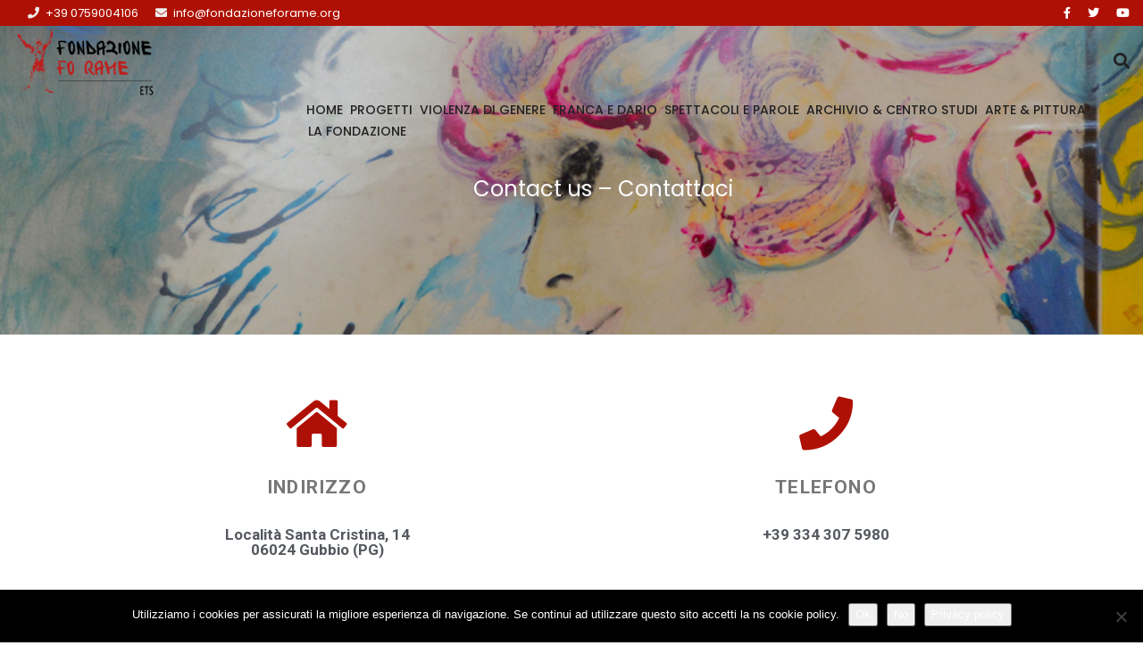

--- FILE ---
content_type: text/html; charset=UTF-8
request_url: https://www.fondazioneforame.org/contact-us/
body_size: 14598
content:
<!DOCTYPE html>
<html lang="it-IT">
    <head>
        <meta charset="UTF-8">
        <meta name="viewport" content="width=device-width, initial-scale=1">
        <link rel="profile" href="https://gmpg.org/xfn/11">
        <link rel="pingback" href="https://www.fondazioneforame.org/xmlrpc.php">
        <link rel="shortcut icon" href="https://www.fondazioneforame.org/wp-content/uploads/2019/12/logo-fondazione-2019-piccolo.jpg"/>        <title>Contact us &#8211; Contattaci &#8211; Fondazione Fo Rame ETS</title>



                        <script>
                            /* You can add more configuration options to webfontloader by previously defining the WebFontConfig with your options */
                            if ( typeof WebFontConfig === "undefined" ) {
                                WebFontConfig = new Object();
                            }
                            WebFontConfig['google'] = {families: ['Poppins:300,400,500,600,700', 'Roboto:100,300,400,500,700,900,100italic,300italic,400italic,500italic,700italic,900italic', 'inherit', 'Montserrat:100,200,300,400,500,600,700,800,900,100italic,200italic,300italic,400italic,500italic,600italic,700italic,800italic,900italic']};

                            (function() {
                                var wf = document.createElement( 'script' );
                                wf.src = 'https://ajax.googleapis.com/ajax/libs/webfont/1.5.3/webfont.js';
                                wf.type = 'text/javascript';
                                wf.async = 'true';
                                var s = document.getElementsByTagName( 'script' )[0];
                                s.parentNode.insertBefore( wf, s );
                            })();
                        </script>
                        <meta name='robots' content='max-image-preview:large' />
<link rel='dns-prefetch' href='//s.w.org' />
<link rel="alternate" type="application/rss+xml" title="Fondazione Fo Rame ETS &raquo; Feed" href="https://www.fondazioneforame.org/feed/" />
<link rel="alternate" type="application/rss+xml" title="Fondazione Fo Rame ETS &raquo; Feed dei commenti" href="https://www.fondazioneforame.org/comments/feed/" />
		<script type="text/javascript">
			window._wpemojiSettings = {"baseUrl":"https:\/\/s.w.org\/images\/core\/emoji\/13.0.1\/72x72\/","ext":".png","svgUrl":"https:\/\/s.w.org\/images\/core\/emoji\/13.0.1\/svg\/","svgExt":".svg","source":{"concatemoji":"https:\/\/www.fondazioneforame.org\/wp-includes\/js\/wp-emoji-release.min.js"}};
			!function(e,a,t){var n,r,o,i=a.createElement("canvas"),p=i.getContext&&i.getContext("2d");function s(e,t){var a=String.fromCharCode;p.clearRect(0,0,i.width,i.height),p.fillText(a.apply(this,e),0,0);e=i.toDataURL();return p.clearRect(0,0,i.width,i.height),p.fillText(a.apply(this,t),0,0),e===i.toDataURL()}function c(e){var t=a.createElement("script");t.src=e,t.defer=t.type="text/javascript",a.getElementsByTagName("head")[0].appendChild(t)}for(o=Array("flag","emoji"),t.supports={everything:!0,everythingExceptFlag:!0},r=0;r<o.length;r++)t.supports[o[r]]=function(e){if(!p||!p.fillText)return!1;switch(p.textBaseline="top",p.font="600 32px Arial",e){case"flag":return s([127987,65039,8205,9895,65039],[127987,65039,8203,9895,65039])?!1:!s([55356,56826,55356,56819],[55356,56826,8203,55356,56819])&&!s([55356,57332,56128,56423,56128,56418,56128,56421,56128,56430,56128,56423,56128,56447],[55356,57332,8203,56128,56423,8203,56128,56418,8203,56128,56421,8203,56128,56430,8203,56128,56423,8203,56128,56447]);case"emoji":return!s([55357,56424,8205,55356,57212],[55357,56424,8203,55356,57212])}return!1}(o[r]),t.supports.everything=t.supports.everything&&t.supports[o[r]],"flag"!==o[r]&&(t.supports.everythingExceptFlag=t.supports.everythingExceptFlag&&t.supports[o[r]]);t.supports.everythingExceptFlag=t.supports.everythingExceptFlag&&!t.supports.flag,t.DOMReady=!1,t.readyCallback=function(){t.DOMReady=!0},t.supports.everything||(n=function(){t.readyCallback()},a.addEventListener?(a.addEventListener("DOMContentLoaded",n,!1),e.addEventListener("load",n,!1)):(e.attachEvent("onload",n),a.attachEvent("onreadystatechange",function(){"complete"===a.readyState&&t.readyCallback()})),(n=t.source||{}).concatemoji?c(n.concatemoji):n.wpemoji&&n.twemoji&&(c(n.twemoji),c(n.wpemoji)))}(window,document,window._wpemojiSettings);
		</script>
		<style type="text/css">
img.wp-smiley,
img.emoji {
	display: inline !important;
	border: none !important;
	box-shadow: none !important;
	height: 1em !important;
	width: 1em !important;
	margin: 0 .07em !important;
	vertical-align: -0.1em !important;
	background: none !important;
	padding: 0 !important;
}
</style>
	<link rel='stylesheet' id='wp-block-library-css'  href='https://www.fondazioneforame.org/wp-includes/css/dist/block-library/style.min.css' type='text/css' media='all' />
<link rel='stylesheet' id='cookie-notice-front-css'  href='https://www.fondazioneforame.org/wp-content/plugins/cookie-notice/css/front.min.css' type='text/css' media='all' />
<link rel='stylesheet' id='rs-plugin-settings-css'  href='https://www.fondazioneforame.org/wp-content/plugins/revslider/public/assets/css/settings.css' type='text/css' media='all' />
<style id='rs-plugin-settings-inline-css' type='text/css'>
#rs-demo-id {}
</style>
<link rel='stylesheet' id='bootstrap-css'  href='https://www.fondazioneforame.org/wp-content/themes/avas/assets/css/bootstrap.min.css' type='text/css' media='all' />
<link rel='stylesheet' id='misc-css-css'  href='https://www.fondazioneforame.org/wp-content/themes/avas/assets/css/misc.css' type='text/css' media='all' />
<link rel='stylesheet' id='main-css-css'  href='https://www.fondazioneforame.org/wp-content/themes/avas/assets/css/main.css' type='text/css' media='all' />
<link rel='stylesheet' id='slick-css'  href='https://www.fondazioneforame.org/wp-content/themes/avas/assets/css/slick.min.css' type='text/css' media='all' />
<link rel='stylesheet' id='owl-carousel-css'  href='https://www.fondazioneforame.org/wp-content/themes/avas/assets/css/owl-carousel.min.css' type='text/css' media='all' />
<link rel='stylesheet' id='lightslider-css'  href='https://www.fondazioneforame.org/wp-content/themes/avas/assets/css/lightslider.min.css' type='text/css' media='all' />
<link rel='stylesheet' id='flexslider-css'  href='https://www.fondazioneforame.org/wp-content/themes/avas/assets/css/flexslider.min.css' type='text/css' media='all' />
<link rel='stylesheet' id='slider-css'  href='https://www.fondazioneforame.org/wp-content/themes/avas/assets/css/slider.min.css' type='text/css' media='all' />
<link rel='stylesheet' id='flipster-css'  href='https://www.fondazioneforame.org/wp-content/themes/avas/assets/css/flipster.min.css' type='text/css' media='all' />
<link rel='stylesheet' id='magnific-popup-css'  href='https://www.fondazioneforame.org/wp-content/themes/avas/assets/css/magnific-popup.min.css' type='text/css' media='all' />
<link rel='stylesheet' id='lity-css'  href='https://www.fondazioneforame.org/wp-content/themes/avas/assets/css/lity.min.css' type='text/css' media='all' />
<link rel='stylesheet' id='font-awesome-css'  href='https://www.fondazioneforame.org/wp-content/plugins/elementor/assets/lib/font-awesome/css/font-awesome.min.css' type='text/css' media='all' />
<link rel='stylesheet' id='icomoon-css'  href='https://www.fondazioneforame.org/wp-content/themes/avas/assets/css/icomoon.min.css' type='text/css' media='all' />
<link rel='stylesheet' id='flaticon-css'  href='https://www.fondazioneforame.org/wp-content/themes/avas/assets/css/flaticon.min.css' type='text/css' media='all' />
<link rel='stylesheet' id='dashicons-css'  href='https://www.fondazioneforame.org/wp-includes/css/dashicons.min.css' type='text/css' media='all' />
<link rel='stylesheet' id='elementor-icons-css'  href='https://www.fondazioneforame.org/wp-content/plugins/elementor/assets/lib/eicons/css/elementor-icons.min.css' type='text/css' media='all' />
<link rel='stylesheet' id='elementor-frontend-legacy-css'  href='https://www.fondazioneforame.org/wp-content/plugins/elementor/assets/css/frontend-legacy.min.css' type='text/css' media='all' />
<link rel='stylesheet' id='elementor-frontend-css'  href='https://www.fondazioneforame.org/wp-content/plugins/elementor/assets/css/frontend.min.css' type='text/css' media='all' />
<style id='elementor-frontend-inline-css' type='text/css'>
@font-face{font-family:eicons;src:url(https://www.fondazioneforame.org/wp-content/plugins/elementor/assets/lib/eicons/fonts/eicons.eot?5.10.0);src:url(https://www.fondazioneforame.org/wp-content/plugins/elementor/assets/lib/eicons/fonts/eicons.eot?5.10.0#iefix) format("embedded-opentype"),url(https://www.fondazioneforame.org/wp-content/plugins/elementor/assets/lib/eicons/fonts/eicons.woff2?5.10.0) format("woff2"),url(https://www.fondazioneforame.org/wp-content/plugins/elementor/assets/lib/eicons/fonts/eicons.woff?5.10.0) format("woff"),url(https://www.fondazioneforame.org/wp-content/plugins/elementor/assets/lib/eicons/fonts/eicons.ttf?5.10.0) format("truetype"),url(https://www.fondazioneforame.org/wp-content/plugins/elementor/assets/lib/eicons/fonts/eicons.svg?5.10.0#eicon) format("svg");font-weight:400;font-style:normal}
</style>
<link rel='stylesheet' id='elementor-post-2584-css'  href='https://www.fondazioneforame.org/wp-content/uploads/elementor/css/post-2584.css' type='text/css' media='all' />
<link rel='stylesheet' id='font-awesome-5-all-css'  href='https://www.fondazioneforame.org/wp-content/plugins/elementor/assets/lib/font-awesome/css/all.min.css' type='text/css' media='all' />
<link rel='stylesheet' id='font-awesome-4-shim-css'  href='https://www.fondazioneforame.org/wp-content/plugins/elementor/assets/lib/font-awesome/css/v4-shims.min.css' type='text/css' media='all' />
<link rel='stylesheet' id='elementor-global-css'  href='https://www.fondazioneforame.org/wp-content/uploads/elementor/css/global.css' type='text/css' media='all' />
<link rel='stylesheet' id='elementor-post-1693-css'  href='https://www.fondazioneforame.org/wp-content/uploads/elementor/css/post-1693.css' type='text/css' media='all' />
<link rel='stylesheet' id='google-fonts-1-css'  href='https://fonts.googleapis.com/css?family=Roboto%3A100%2C100italic%2C200%2C200italic%2C300%2C300italic%2C400%2C400italic%2C500%2C500italic%2C600%2C600italic%2C700%2C700italic%2C800%2C800italic%2C900%2C900italic%7CRoboto+Slab%3A100%2C100italic%2C200%2C200italic%2C300%2C300italic%2C400%2C400italic%2C500%2C500italic%2C600%2C600italic%2C700%2C700italic%2C800%2C800italic%2C900%2C900italic&#038;display=auto&#038;ver=5.7.14' type='text/css' media='all' />
<link rel='stylesheet' id='elementor-icons-shared-0-css'  href='https://www.fondazioneforame.org/wp-content/plugins/elementor/assets/lib/font-awesome/css/fontawesome.min.css' type='text/css' media='all' />
<link rel='stylesheet' id='elementor-icons-fa-solid-css'  href='https://www.fondazioneforame.org/wp-content/plugins/elementor/assets/lib/font-awesome/css/solid.min.css' type='text/css' media='all' />
<link rel='stylesheet' id='elementor-icons-fa-regular-css'  href='https://www.fondazioneforame.org/wp-content/plugins/elementor/assets/lib/font-awesome/css/regular.min.css' type='text/css' media='all' />
<script type='text/javascript' src='https://www.fondazioneforame.org/wp-includes/js/jquery/jquery.min.js' id='jquery-core-js'></script>
<script type='text/javascript' src='https://www.fondazioneforame.org/wp-includes/js/jquery/jquery-migrate.min.js' id='jquery-migrate-js'></script>
<script type='text/javascript' id='cookie-notice-front-js-before'>
var cnArgs = {"ajaxUrl":"https:\/\/www.fondazioneforame.org\/wp-admin\/admin-ajax.php","nonce":"2b880d720b","hideEffect":"fade","position":"bottom","onScroll":false,"onScrollOffset":100,"onClick":false,"cookieName":"cookie_notice_accepted","cookieTime":2592000,"cookieTimeRejected":2592000,"globalCookie":false,"redirection":true,"cache":true,"revokeCookies":false,"revokeCookiesOpt":"automatic"};
</script>
<script type='text/javascript' src='https://www.fondazioneforame.org/wp-content/plugins/cookie-notice/js/front.min.js' id='cookie-notice-front-js'></script>
<script type='text/javascript' src='https://www.fondazioneforame.org/wp-content/plugins/revslider/public/assets/js/jquery.themepunch.tools.min.js' id='tp-tools-js'></script>
<script type='text/javascript' src='https://www.fondazioneforame.org/wp-content/plugins/revslider/public/assets/js/jquery.themepunch.revolution.min.js' id='revmin-js'></script>
<script type='text/javascript' src='https://www.fondazioneforame.org/wp-content/plugins/elementor/assets/lib/font-awesome/js/v4-shims.min.js' id='font-awesome-4-shim-js'></script>
<link rel="https://api.w.org/" href="https://www.fondazioneforame.org/wp-json/" /><link rel="alternate" type="application/json" href="https://www.fondazioneforame.org/wp-json/wp/v2/pages/1693" /><link rel="EditURI" type="application/rsd+xml" title="RSD" href="https://www.fondazioneforame.org/xmlrpc.php?rsd" />
<link rel="wlwmanifest" type="application/wlwmanifest+xml" href="https://www.fondazioneforame.org/wp-includes/wlwmanifest.xml" /> 
<meta name="generator" content="WordPress 5.7.14" />
<link rel="canonical" href="https://www.fondazioneforame.org/contact-us/" />
<link rel='shortlink' href='https://www.fondazioneforame.org/?p=1693' />
<link rel="alternate" type="application/json+oembed" href="https://www.fondazioneforame.org/wp-json/oembed/1.0/embed?url=https%3A%2F%2Fwww.fondazioneforame.org%2Fcontact-us%2F" />
<link rel="alternate" type="text/xml+oembed" href="https://www.fondazioneforame.org/wp-json/oembed/1.0/embed?url=https%3A%2F%2Fwww.fondazioneforame.org%2Fcontact-us%2F&#038;format=xml" />
<style type="text/css">
@media (min-width: 768px) {
.space_home {padding-top: 110px;}
}
.pre-loader {display:none !important;}
</style>
<style type="text/css">
#top_head{top:0px}
#main_head{padding-top:0px}
</style>
<meta name="generator" content="Powered by Slider Revolution 5.4.8.3 - responsive, Mobile-Friendly Slider Plugin for WordPress with comfortable drag and drop interface." />
<script type="text/javascript">function setREVStartSize(e){									
						try{ e.c=jQuery(e.c);var i=jQuery(window).width(),t=9999,r=0,n=0,l=0,f=0,s=0,h=0;
							if(e.responsiveLevels&&(jQuery.each(e.responsiveLevels,function(e,f){f>i&&(t=r=f,l=e),i>f&&f>r&&(r=f,n=e)}),t>r&&(l=n)),f=e.gridheight[l]||e.gridheight[0]||e.gridheight,s=e.gridwidth[l]||e.gridwidth[0]||e.gridwidth,h=i/s,h=h>1?1:h,f=Math.round(h*f),"fullscreen"==e.sliderLayout){var u=(e.c.width(),jQuery(window).height());if(void 0!=e.fullScreenOffsetContainer){var c=e.fullScreenOffsetContainer.split(",");if (c) jQuery.each(c,function(e,i){u=jQuery(i).length>0?u-jQuery(i).outerHeight(!0):u}),e.fullScreenOffset.split("%").length>1&&void 0!=e.fullScreenOffset&&e.fullScreenOffset.length>0?u-=jQuery(window).height()*parseInt(e.fullScreenOffset,0)/100:void 0!=e.fullScreenOffset&&e.fullScreenOffset.length>0&&(u-=parseInt(e.fullScreenOffset,0))}f=u}else void 0!=e.minHeight&&f<e.minHeight&&(f=e.minHeight);e.c.closest(".rev_slider_wrapper").css({height:f})					
						}catch(d){console.log("Failure at Presize of Slider:"+d)}						
					};</script>
		<style type="text/css" id="wp-custom-css">
			.home-box {cursor: pointer}		</style>
		<style type="text/css" title="dynamic-css" class="options-output">.bddex_logo{height:200px;width:160px;}.bddex_sticky_logo{width:160px;}#main_head .bddex_sticky_logo{padding-right:0;padding-left:0;}#top_head{padding-top:0;padding-right:0;padding-bottom:0;padding-left:0;}.sub-header-title{color:#ffffff;}.breadcrumbs span a{color:#000000;}.breadcrumbs span a:hover{color:#5e5e5e;}.breadcrumbs__separator{color:#5e5e5e;}.breadcrumbs__current{color:#5e5e5e;}.sub-header{background-color:#ffffff;background-repeat:no-repeat;background-size:cover;background-attachment:scroll;background-position:center center;background-image:url('https://www.fondazioneforame.org/wp-content/uploads/2021/03/SMX-20-copia-leggera-Franca-Rame-Fondazione.jpeg');}.sub-header, .sub-header-blog, .sub-header-service, .sub-header-project, .sub-header-engineer, .sub-header-shop{padding-top:200px;padding-right:90px;padding-bottom:150px;padding-left:90px;}.menu-alignment{padding-top:0px;padding-right:0px;padding-bottom:0px;padding-left:0px;}.bddex-menu-list > ul{padding-top:0px;padding-right:0px;padding-bottom:0px;padding-left:0px;}.bddex-menu-list > ul > li > a{padding-top:2px;padding-right:2px;padding-bottom:2px;padding-left:2px;}.menu-bar{border-top:0px solid #dfdfdf;border-bottom:0px solid #dfdfdf;}.bddex-menu-list > ul > li{border-right:0px solid #dfdfdf;}.search-icon,.business .search-icon,.news .search-icon{margin-top:29px;margin-right:0;margin-bottom:29px;margin-left:0;}.search-icon{padding-top:0;padding-right:0;padding-bottom:0;padding-left:25px;}.team-single-left img{border-top:0px solid #dfdfdf;border-bottom:0px solid #dfdfdf;border-left:0px solid #dfdfdf;border-right:0px solid #dfdfdf;}.single-team .hire_me{border-top:0px solid #fff;border-bottom:0px solid #fff;border-left:0px solid #fff;border-right:0px solid #fff;}#footer-top{background-color:#333;}.pre-loader{background:#af1005;}.sk-fading-circle .sk-circle:before{background:#ffffff;}::selection{background:#af1005;}::selection{color:#ffffff;}body{background:#ffffff;}body{color:#5a5a5a;}a{color:#af1005;}a:hover{color:#222222;}h1{color:#222222;}h2{color:#222222;}h3{color:#222222;}h4{color:#222222;}h5{color:#222222;}h6{color:#222222;}#top_head{background-color:#af1005;}#top_head{border-bottom:0px solid ;}#main_head{border-bottom:0px solid ;}.fixed-top #main_head{background-color:#ffffff;}.top_menu > li > a{color:#ffffff;}.top_menu > li > a:hover, .top_menu > li > a:focus{color:#222222;}.bddex-menu-list > ul > li > a{color:#222222;}.bddex-menu-list > ul > li > a:hover, .bddex-menu-list > ul > li > a:focus{color:#af1005;}.bddex-menu-list > ul > li.current-menu-item > a,.navbar-default .navbar-nav > li.current-menu-item > a, .navbar-default .navbar-nav > li.current-page-ancestor > a, .navbar-default .navbar-nav>.active>a:hover{color:#af1005;}.menu-bar{background-color:#af1005;}.bddex-menu-list > ul > li.menu-item-has-children.mega-menu-item > ul,.bddex-menu-list > ul > li.menu-item-has-children.nomega-menu-item > ul,.bddex-menu-list > ul > li.menu-item-has-children.nomega-menu-item > ul > li > ul{background:#252525;}.bddex-menu-list > ul > li.menu-item-has-children.nomega-menu-item > ul > li > a,.bddex-menu-list > ul > li.menu-item-has-children.nomega-menu-item > ul > li > ul > li > a,.bddex-menu-list > ul > li.menu-item-has-children.nomega-menu-item > ul > li > ul > li > ul > li > a,.bddex-menu-list > ul > li.menu-item-has-children.nomega-menu-item > ul > li > ul > li > ul > li > ul > li > a{border-color:#3C3C3C;}.bddex-menu-list > ul > li.menu-item-has-children.mega-menu-item > ul.columns2 > li, .bddex-menu-list > ul > li.menu-item-has-children.mega-menu-item > ul.columns3 > li, .bddex-menu-list > ul > li.menu-item-has-children.mega-menu-item > ul.columns4 > li{border-color:#3C3C3C;}.bddex-menu-list > ul > li.menu-item-has-children.mega-menu-item > ul.columns1 > li > a, .bddex-menu-list > ul > li.menu-item-has-children.mega-menu-item > ul.columns2 > li > a, .bddex-menu-list > ul > li.menu-item-has-children.mega-menu-item > ul.columns3 > li > a, .bddex-menu-list > ul > li.menu-item-has-children.mega-menu-item > ul.columns4 > li > a,.nomega-menu-item .widget-title{color:#b5b5b5;}.bddex-menu-list > ul > li.menu-item-has-children.mega-menu-item > ul.columns2 > li > ul > li > a, .bddex-menu-list > ul > li.menu-item-has-children.mega-menu-item > ul.columns3 > li > ul > li > a, .bddex-menu-list > ul > li.menu-item-has-children.mega-menu-item > ul.columns4 > li > ul > li > a,.bddex-menu-list > ul > li.menu-item-has-children.mega-menu-item > ul > li .widget.widget_products .product_list_widget > li > a .product-title,.nomega-menu-item .rpt a,.bddex-menu-list > ul > li.menu-item-has-children.nomega-menu-item > ul > li > a,.bddex-menu-list > ul > li.menu-item-has-children.mega-menu-item > ul > li .widget.widget_products .product_list_widget > li .amount,.bddex-menu-list > ul > li.menu-item-has-children.nomega-menu-item > ul > li > ul > li > a,.bddex-menu-list > ul > li.menu-item-has-children.nomega-menu-item > ul > li > ul > li > ul > li > a,.bddex-menu-list > ul > li.menu-item-has-children.nomega-menu-item > ul > li > ul > li > ul > li > ul > li > a{color:#b5b5b5;}.bddex-menu-list > ul > li.menu-item-has-children.mega-menu-item > ul.columns2 > li > ul > li:hover > a, .bddex-menu-list > ul > li.menu-item-has-children.mega-menu-item > ul.columns2 > li > ul > li.current-menu-item > a, .bddex-menu-list > ul > li.menu-item-has-children.mega-menu-item > ul.columns2 > li > ul > li.current-menu-ancestor > a, .bddex-menu-list > ul > li.menu-item-has-children.mega-menu-item > ul.columns3 > li > ul > li:hover > a, .bddex-menu-list > ul > li.menu-item-has-children.mega-menu-item > ul.columns3 > li > ul > li.current-menu-item > a, .bddex-menu-list > ul > li.menu-item-has-children.mega-menu-item > ul.columns3 > li > ul > li.current-menu-ancestor > a, .bddex-menu-list > ul > li.menu-item-has-children.mega-menu-item > ul.columns4 > li > ul > li:hover > a, .bddex-menu-list > ul > li.menu-item-has-children.mega-menu-item > ul.columns4 > li > ul > li.current-menu-item > a, .bddex-menu-list > ul > li.menu-item-has-children.mega-menu-item > ul.columns4 > li > ul > li.current-menu-ancestor > a,.bddex-menu-list > ul > li.menu-item-has-children.nomega-menu-item > ul > li:hover > a,.bddex-menu-list > ul > li.menu-item-has-children.nomega-menu-item > ul > li > ul > li:hover > a,.bddex-menu-list > ul > li.menu-item-has-children.nomega-menu-item > ul > li > ul > li > ul > li:hover > a,.bddex-menu-list > ul > li.menu-item-has-children.nomega-menu-item > ul > li > ul > li > ul > li > ul > li:hover > a, .bddex-menu-list > ul > li.menu-item-has-children.nomega-menu-item > ul > li > ul > li.current-menu-ancestor > a{color:#af1005;}.fixed-top .bddex-menu-list > ul > li > a{color:#222222;}.fixed-top .bddex-menu-list > ul > li > a:hover, .fixed-top .bddex-menu-list > ul > li > a:focus{color:#af1005;}.fixed-top .bddex-menu-list > ul > li.current-menu-item > a, .fixed-top .bddex-menu-list > ul > li.current-page-ancestor > a, .fixed-top .bddex-menu-list > ul > li.current-menu-ancestor > a, .fixed-top .bddex-menu-list > ul > li.current-menu-parent > a, .fixed-top .bddex-menu-list > ul > li.current_page_ancestor > a, .fixed-top .bddex-menu-list > ul >.active>a:hover{color:#af1005;}.bddex-menu-btn-wrap .bddex-menu-btn{background:#444444;}.bddex-menu-btn-wrap .bddex-menu-btn:hover{background:#af1005;}.bddex-menu-btn-wrap .bddex-menu-btn{color:#ffffff;}.bddex-menu-btn-wrap .bddex-menu-btn:hover{color:#ffffff;}.bddex-menu-btn-wrap .bddex-menu-btn{border-top:0px solid #E9003F;border-bottom:0px solid #E9003F;border-left:0px solid #E9003F;border-right:0px solid #E9003F;}.bddex-menu-btn-wrap .bddex-menu-btn{border-color:#444444;}.bddex-menu-btn-wrap .bddex-menu-btn:hover{border-color:#af1005;}.fixed-top .bddex-menu-btn-wrap .bddex-menu-btn{background:#444444;}.fixed-top .bddex-menu-btn-wrap .bddex-menu-btn:hover{background:#af1005;}.fixed-top .bddex-menu-btn-wrap .bddex-menu-btn{color:#ffffff;}.fixed-top .bddex-menu-btn-wrap .bddex-menu-btn:hover{color:#ffffff;}.fixed-top .bddex-menu-btn-wrap .bddex-menu-btn{border-top:0px solid #E9003F;border-bottom:0px solid #E9003F;border-left:0px solid #E9003F;border-right:0px solid #E9003F;}.fixed-top .bddex-menu-btn-wrap .bddex-menu-btn{border-color:#444444;}.fixed-top .bddex-menu-btn-wrap .bddex-menu-btn:hover{border-color:#af1005;}.side_menu_icon{color:#222222;}.side_menu_icon:hover{color:#af1005;}.side-menu .s-menu-icon-close{color:#bcbcbc;}.side-menu .s-menu-icon-close:hover{color:#ffffff;}#side-menu-wrapper{background:#232323;}#side-menu-wrapper{color:#D8D8D8;}.side-menu a{color:#E5E5E5;}.side-menu a:hover{color:#ffffff;}#side-menu-wrapper .widget-title{color:#f2f2f2;}.fixed-top .side_menu_icon{color:#222222;}.fixed-top .side_menu_icon:hover{color:#af1005;}.bddex-hamburger::before, .bddex-hamburger::after, .bddex-hamburger span{background:#333333;}.fixed-top .bddex-hamburger::before,.fixed-top .bddex-hamburger::after,.fixed-top .bddex-hamburger span{background:#333333;}.active-menu-mb,.bddex-menu-list.active-menu-mb > ul > li.menu-item-has-children.nomega-menu-item > ul > li > ul{background:#000000;}.bddex-menu-list.active-menu-mb > ul > li > a,.bddex-menu-list.active-menu-mb > ul > li.menu-item-has-children .mb-dropdown-icon:before{color:#ffffff;}.bddex-menu-list.active-menu-mb > ul > li.menu-item-has-children.nomega-menu-item > ul > li > a,.bddex-menu-list.active-menu-mb > ul > li.menu-item-has-children.nomega-menu-item > ul > li > ul > li > a,.bddex-menu-list.active-menu-mb > ul > li.menu-item-has-children.nomega-menu-item > ul > li > ul > li > ul > li > a,.bddex-menu-list.active-menu-mb > ul > li.menu-item-has-children.nomega-menu-item > ul > li > ul > li > ul > li > ul > li > a,.bddex-menu-list.active-menu-mb > ul > li.menu-item-has-children.mega-menu-item > ul.columns4 > li > ul > li > a,.bddex-menu-list.active-menu-mb > ul > li.menu-item-has-children.mega-menu-item > ul.columns1 > li > a, .bddex-menu-list.active-menu-mb > ul > li.menu-item-has-children.mega-menu-item > ul.columns2 > li > a, .bddex-menu-list.active-menu-mb > ul > li.menu-item-has-children.mega-menu-item > ul.columns3 > li > a, .bddex-menu-list.active-menu-mb > ul > li.menu-item-has-children.mega-menu-item > ul.columns4 > li > a, .nomega-menu-item .widget-title,.bddex-menu-list.active-menu-mb > ul > li.menu-item-has-children > ul > li.menu-item-has-children .mb-dropdown-icon:before{color:#ffffff;}.active-menu-mb .nav > li, .bddex-menu-list.active-menu-mb > ul > li.menu-item-has-children > ul > li a,.bddex-menu-list.active-menu-mb > ul > li.menu-item-has-children.nomega-menu-item > ul > li > ul > li > a,.bddex-menu-list.active-menu-mb > ul > li.menu-item-has-children > ul > li.menu-item-has-children > ul > li a{border-color:#232323;}.footer-menu li a{color:#333333;}.footer-menu li a:hover{color:#f4f4f4;}.footer-menu li:after{color:#444444;}.login_button{color:#00BCD4;}.login_button:hover{color:#ffffff;}.welcome_msg{color:#242424;}.bddex-date, .bddex-date .fa-clock-o{color:#242424;}.news-ticker-title a{color:#555555;}.news-ticker-title a:hover{color:#000000;}.bddex_news_ticker_bar{background:#EC0000;}.bddex_news_ticker_bar:after{border-left-color:#EC0000;}.bddex_news_ticker_bar{color:#ffffff;}.bddex_news_ticker_bar:before{color:#ffffff;}.service h3 a{color:#222222;}.service h3 a:hover,.service .item:hover .details h3 a{color:#00bcd4;}.service .item .button,.project-items figcaption .button{color:#f5f5f5;}.service .item .button:hover,.services.button.details:hover{color:#00BCD4;}.service .item .button,.project-items figcaption .button{border-color:#f5f5f5;}.service .item .button:hover,.services.button.details:hover{border-color:#00BCD4;}.service-brochure h4,.client-title{color:#00BCD4;}.service-brochure h4:after,.client-title:after{background:#00bcd4;}.btn-brochure{background:#8CC63F;}.btn-brochure{border-color:#8CC63F;}.btn-brochure{color:#ffffff;}.btn-brochure:hover{color:#8CC63F;}.btn-brochure:hover{border-color:#8CC63F;}.single-team .progress-bar{background:#00BCD4;}.team_profile{background:#00BCD4;}.team figcaption{background:#00BCD4;}.project-carousel figcaption{background:#00BCD4;}.project-carousel figcaption h4 a{color:#ffffff;}.project-carousel figcaption h4 a:hover{color:#333333;}.da-thumbs li a div span{color:#af1005;}.portfolio-content p{color:#F7F7F7;}.portfolio-title{color:#444444;}.portfolio-content-right p{color:#555555;}.portfolio-items figcaption .button{color:#e5e5e5;}a.button.details:hover{color:#af1005;}.single-portfolio-item .progress-bar{background:#af1005;}.single-portfolio-item .progress-bar{color:#1b1b1b;}#secondary .widget, #secondary_2 .widget{background:#ffffff;}.elementor h2.widgettitle, .elementor h3.widgettitle, #secondary h2.widgettitle, #secondary h3.widget-title, #secondary_2 h3.widget-title,.elementor h2.widgettitle, .elementor h3.widget-title, .elementor h3.widget-title{color:#222222;}.elementor h2.widgettitle,.elementor h3.widgettitle,#secondary h2.widgettitle, #secondary h3.widget-title, #secondary_2 h3.widget-title,.elementor h2.widgettitle, .elementor h3.widget-title, .elementor h3.widget-title{border-color:#dadada;}.elementor h2.widgettitle:after,.elementor h3.widgettitle:after,#secondary h2.widgettitle:after, #secondary h3.widget-title:after, #secondary_2 h3.widget-title:after,.elementor h2.widgettitle:after, .elementor h3.widget-title:after, .elementor h3.widget-title:after{background-color:#00BCD4;}.search-form i{color:#5a5a5a;}.search-form i:hover{color:#00BCD4;}#secondary li.cat-item a,elementor-widget-container li.cat-item a{color:#2d2d2d;}#secondary li.cat-item a:hover,.elementor-widget-container li.cat-item a:hover{color:#00BCD4;}.rpt a{color:#222222;}.rpt a:hover{color:#00BCD4;}.details-box .post-title a{color:#111111;}.blog-cols:hover .details-box .post-title a{color:#af1005;}.blog-cols:hover .details-box{border-color:#af1005;}.details-box .post-time{background:#af1005;}.blog-cols:hover .details-box .post-time{background:#af1005;}.read-more{color:#af1005;}.read-more:hover{color:#e50404;}h1.entry-title a{color:#af1005;}h1.entry-title a:hover,.page-template-blog article:hover .entry-title a{color:#222222;}.entry-meta i, .entry-footer i{color:#af1005;}.form-submit input[type="submit"]{background-color:#af1005;}.form-submit input[type="submit"]{border-color:#af1005;}.form-submit input[type="submit"]{border-color:#ffffff;}.form-submit input[type="submit"]:hover{color:#af1005;}.form-submit input[type="submit"]:hover{border-color:#af1005;}.form-control:focus{border-color:#af1005;}#header_cart i, #header_cart span{color:#222222;}#header_cart:hover i, #header_cart:hover span{color:#00BCD4;}.fixed-top #header_cart i, .fixed-top #header_cart span{color:#222222;}.fixed-top #header_cart:hover i, .fixed-top #header_cart:hover span{color:#00BCD4;}li.product .woocommerce-loop-product__title{color:#1D3261;}li.product:hover .woocommerce-loop-product__title{color:#00BCD4;}li.product .button:hover{color:#00BCD4;}li.product .button:hover{border-color:#00BCD4;}.woocommerce #respond input#submit, .woocommerce a.button, .woocommerce button.button, .woocommerce input.button,.woocommerce #respond input#submit.alt, .woocommerce a.button.alt, .woocommerce button.button.alt, .woocommerce input.button.alt{background-color:#00BCD4;}.woocommerce #respond input#submit, .woocommerce a.button, .woocommerce button.button, .woocommerce input.button,.woocommerce #respond input#submit.alt, .woocommerce a.button.alt, .woocommerce button.button.alt, .woocommerce input.button.alt{border-color:#00BCD4;}.woocommerce #respond input#submit, .woocommerce a.button, .woocommerce button.button, .woocommerce input.button,.woocommerce #respond input#submit.alt, .woocommerce a.button.alt, .woocommerce button.button.alt, .woocommerce input.button.alt,.woo-cars li.product> .product_type_external, .woocom li.product> .product_type_external, .woo-cars li.product> .product_type_grouped, .woocom li.product> .product_type_grouped, .woo-cars li.product> .add_to_cart_button, .woocom li.product> .add_to_cart_button{color:#ffffff;}.woocommerce #respond input#submit.alt:hover, .woocommerce a.button.alt:hover, .woocommerce button.button.alt:hover, .woocommerce input.button.alt:hover, .woocommerce ul.products li.product .button:hover,.woocommerce #respond input#submit:hover, .woocommerce a.button:hover, .woocommerce button.button:hover, .woocommerce input.button:hover,.woo-cars li.product> .product_type_external:hover,
.woocom li.product> .product_type_external:hover,
.woo-cars li.product> .product_type_grouped:hover,
.woocom li.product> .product_type_grouped:hover,
.woo-cars li.product .add_to_cart_button:hover,
.woocom li.product .add_to_cart_button:hover{color:#00BCD4;}.woocommerce #respond input#submit.alt:hover, .woocommerce a.button.alt:hover, .woocommerce button.button.alt:hover, .woocommerce input.button.alt:hover, .woocommerce ul.products li.product .button:hover{border-color:#00BCD4;}.woocommerce span.onsale,.woo-cars .onsale, .woocom .onsale{background:#222222;}.woocommerce span.onsale,.woo-cars .onsale, .woocom .onsale{color:#ffffff;}.woocommerce div.product .product_title{color:#00BCD4;}.sku{color:#00BCD4;}.posted_in a{color:#00BCD4;}.posted_in a:hover{color:#000000;}.header .social li a{color:#ffffff;}.header .social li a:hover{color:#000000;}#footer .social .fa{color:#ffffff;}.social li a, #footer-top .social li a{color:#ffffff;}#footer-top .social li a{border-color:#ffffff;}.social-share{background:#ffffff;}.social-share{border-color:#e6e6e6;}.social-share h5{color:#222222;}.search-icon a{color:#222222;}.search-icon a:hover{color:#af1005;}.fixed-top .search-icon a{color:#222222;}.fixed-top .search-icon a:hover{color:#af1005;}.search-box > .search-close{color:#111111;}.search-box > .search-close:hover,.search-close:hover i{color:#af1005;}.head_contact i{color:#eeeeee;}#back_top{background-color:#ffffff;}#back_top{border-color:#1C1C1C;}#back_top i{color:#1C1C1C;}#back_top i:hover,#back_top i:focus, #back_top:hover i{color:#FFFFFF;}#back_top:hover,#back_top:focus{background-color:#1C1C1C;}#back_top:hover,#back_top:focus{border-color:#1C1C1C;}input.wpcf7-form-control.wpcf7-submit{background-color:#af1005;}input.wpcf7-form-control.wpcf7-submit{border-color:#af1005;}input.wpcf7-form-control.wpcf7-submit,.footer input.wpcf7-form-control.wpcf7-submit{color:#ffffff;}input.wpcf7-form-control.wpcf7-submit:hover{color:#af1005;}input.wpcf7-form-control.wpcf7-submit:hover{border-color:#af1005;}.footer input.wpcf7-form-control.wpcf7-text,.footer textarea.wpcf7-form-control.wpcf7-textarea{border-color:#615f5f;}.bddex_login_register input.submit_button{background:#af1005;}.bddex_login_register input.submit_button{border-color:#af1005;}.bddex_login_register input.submit_button{color:#ffffff;}.bddex_login_register input.submit_button:hover{color:#af1005;}.bddex_login_register input.submit_button:hover{border-color:#af1005;}.mc4wp-form input[type=text],.mc4wp-form input[type=email],.footer .mc4wp-form input[type=text],.footer .mc4wp-form input[type=email]{color:#f1f1f1;}.mc4wp-form input[type=text],.mc4wp-form input[type=email],.footer .mc4wp-form input[type=text],.footer .mc4wp-form input[type=email]{background:#ffffff;}.mc4wp-form input[type=text],.mc4wp-form input[type=email],.footer .mc4wp-form input[type=text],.footer .mc4wp-form input[type=email]{border-top:1px solid #dfdfdf;border-bottom:1px solid #dfdfdf;border-left:1px solid #dfdfdf;border-right:1px solid #dfdfdf;}.mc4wp-form input[type=text],.mc4wp-form input[type=email],.footer .mc4wp-form input[type=text],.footer .mc4wp-form input[type=email]{padding-top:5px;padding-right:10px;padding-bottom:5px;padding-left:10px;}.mc4wp-form input[type=submit],.footer .mc4wp-form input[type=submit]{border-top:0px solid #dfdfdf;border-bottom:0px solid #dfdfdf;border-left:0px solid #dfdfdf;border-right:0px solid #dfdfdf;}.mc4wp-form input[type=submit]:hover,.footer .mc4wp-form input[type=submit]:hover{border-top:0px solid #dfdfdf;border-bottom:0px solid #dfdfdf;border-left:0px solid #dfdfdf;border-right:0px solid #dfdfdf;}.mc4wp-form input[type=submit],.footer .mc4wp-form input[type=submit]{background-color:#af1005;}.mc4wp-form input[type=submit],.footer .mc4wp-form input[type=submit]{color:#ffffff;}.mc4wp-form input[type=submit]:hover,.footer .mc4wp-form input[type=submit]:hover{background-color:#af1005;}.mc4wp-form input[type=submit]:hover,.footer .mc4wp-form input[type=submit]:hover{color:#ffffff;}.mc4wp-form input[type=submit],.footer .mc4wp-form input[type=submit]{padding-top:6px;padding-right:20px;padding-bottom:6px;padding-left:20px;}.mc4wp-form input[type=submit],.footer .mc4wp-form input[type=submit]{margin-top:10px;margin-right:0;margin-bottom:0;margin-left:0;}.bddex-pagination a,.woocommerce nav.woocommerce-pagination ul li a, .woocommerce nav.woocommerce-pagination ul li span{background-color:#099aad;}.bddex-pagination a{color:#ffffff;}.bddex-pagination a:hover{background-color:#333333;}.bddex-pagination a:hover{color:#ffffff;}.bddex-pagination span,.woocommerce nav.woocommerce-pagination ul li a:focus, .woocommerce nav.woocommerce-pagination ul li a:hover, .woocommerce nav.woocommerce-pagination ul li span.current{background-color:#333333;}.bddex-pagination span{color:#ffffff;}#footer-top{background-color:#f4f9f9;}#footer-top{color:#919191;}#footer-top a{color:#5b5b5b;}#footer-top a:hover{color:#848484;}#footer-top .widget-title{color:#af1005;}#footer{background-color:#af1005;}#footer{border-color:#ffffff;}.copyright{color:#f4f4f4;}body{font-family:Poppins;line-height:24px;font-weight:normal;font-style:normal;font-size:14px;opacity: 1;visibility: visible;-webkit-transition: opacity 0.24s ease-in-out;-moz-transition: opacity 0.24s ease-in-out;transition: opacity 0.24s ease-in-out;}.wf-loading body,{opacity: 0;}.ie.wf-loading body,{visibility: hidden;}h1{font-family:Poppins;line-height:38px;font-weight:normal;font-style:normal;font-size:30px;opacity: 1;visibility: visible;-webkit-transition: opacity 0.24s ease-in-out;-moz-transition: opacity 0.24s ease-in-out;transition: opacity 0.24s ease-in-out;}.wf-loading h1,{opacity: 0;}.ie.wf-loading h1,{visibility: hidden;}h2{font-family:Poppins;line-height:25px;font-weight:normal;font-style:normal;font-size:25px;opacity: 1;visibility: visible;-webkit-transition: opacity 0.24s ease-in-out;-moz-transition: opacity 0.24s ease-in-out;transition: opacity 0.24s ease-in-out;}.wf-loading h2,{opacity: 0;}.ie.wf-loading h2,{visibility: hidden;}h3{font-family:Poppins;line-height:26px;font-weight:normal;font-style:normal;font-size:20px;opacity: 1;visibility: visible;-webkit-transition: opacity 0.24s ease-in-out;-moz-transition: opacity 0.24s ease-in-out;transition: opacity 0.24s ease-in-out;}.wf-loading h3,{opacity: 0;}.ie.wf-loading h3,{visibility: hidden;}h4{font-family:Poppins;line-height:24px;font-weight:normal;font-style:normal;font-size:18px;opacity: 1;visibility: visible;-webkit-transition: opacity 0.24s ease-in-out;-moz-transition: opacity 0.24s ease-in-out;transition: opacity 0.24s ease-in-out;}.wf-loading h4,{opacity: 0;}.ie.wf-loading h4,{visibility: hidden;}h5{font-family:Poppins;line-height:22px;font-weight:normal;font-style:normal;font-size:16px;opacity: 1;visibility: visible;-webkit-transition: opacity 0.24s ease-in-out;-moz-transition: opacity 0.24s ease-in-out;transition: opacity 0.24s ease-in-out;}.wf-loading h5,{opacity: 0;}.ie.wf-loading h5,{visibility: hidden;}h6{font-family:Roboto;line-height:20px;font-weight:normal;font-style:normal;font-size:14px;opacity: 1;visibility: visible;-webkit-transition: opacity 0.24s ease-in-out;-moz-transition: opacity 0.24s ease-in-out;transition: opacity 0.24s ease-in-out;}.wf-loading h6,{opacity: 0;}.ie.wf-loading h6,{visibility: hidden;}#top_head{font-family:inherit;line-height:13px;font-weight:normal;font-style:normal;font-size:13px;opacity: 1;visibility: visible;-webkit-transition: opacity 0.24s ease-in-out;-moz-transition: opacity 0.24s ease-in-out;transition: opacity 0.24s ease-in-out;}.wf-loading #top_head,{opacity: 0;}.ie.wf-loading #top_head,{visibility: hidden;}.sub-header-title{font-family:Poppins;line-height:24px;font-weight:normal;font-style:normal;font-size:24px;opacity: 1;visibility: visible;-webkit-transition: opacity 0.24s ease-in-out;-moz-transition: opacity 0.24s ease-in-out;transition: opacity 0.24s ease-in-out;}.wf-loading .sub-header-title,{opacity: 0;}.ie.wf-loading .sub-header-title,{visibility: hidden;}.breadcrumbs{font-family:Poppins;text-align:center;line-height:40px;font-weight:normal;font-style:normal;font-size:15px;opacity: 1;visibility: visible;-webkit-transition: opacity 0.24s ease-in-out;-moz-transition: opacity 0.24s ease-in-out;transition: opacity 0.24s ease-in-out;}.wf-loading .breadcrumbs,{opacity: 0;}.ie.wf-loading .breadcrumbs,{visibility: hidden;}.welcome_msg{font-family:Poppins;line-height:14px;font-weight:normal;font-style:normal;font-size:14px;opacity: 1;visibility: visible;-webkit-transition: opacity 0.24s ease-in-out;-moz-transition: opacity 0.24s ease-in-out;transition: opacity 0.24s ease-in-out;}.wf-loading .welcome_msg,{opacity: 0;}.ie.wf-loading .welcome_msg,{visibility: hidden;}.bddex-menu-list > ul > li > a{font-family:Poppins;text-transform:uppercase;line-height:16px;font-weight:500;font-style:normal;font-size:14px;opacity: 1;visibility: visible;-webkit-transition: opacity 0.24s ease-in-out;-moz-transition: opacity 0.24s ease-in-out;transition: opacity 0.24s ease-in-out;}.wf-loading .bddex-menu-list > ul > li > a,{opacity: 0;}.ie.wf-loading .bddex-menu-list > ul > li > a,{visibility: hidden;}.bddex-menu-list > ul > li.menu-item-has-children.mega-menu-item > ul.columns2 > li > ul > li > a, .bddex-menu-list > ul > li.menu-item-has-children.mega-menu-item > ul.columns3 > li > ul > li > a, .bddex-menu-list > ul > li.menu-item-has-children.mega-menu-item > ul.columns4 > li > ul > li > a, .bddex-menu-list > ul > li.menu-item-has-children.mega-menu-item > ul > li .widget.widget_products .product_list_widget > li > a .product-title, .nomega-menu-item .rpt a, .bddex-menu-list > ul > li.menu-item-has-children.nomega-menu-item > ul > li > a, .bddex-menu-list > ul > li.menu-item-has-children.mega-menu-item > ul > li .widget.widget_products .product_list_widget > li .amount, .bddex-menu-list > ul > li.menu-item-has-children.nomega-menu-item > ul > li > ul > li > a{font-family:Poppins;line-height:20px;font-weight:400;font-style:normal;font-size:13px;opacity: 1;visibility: visible;-webkit-transition: opacity 0.24s ease-in-out;-moz-transition: opacity 0.24s ease-in-out;transition: opacity 0.24s ease-in-out;}.wf-loading .bddex-menu-list > ul > li.menu-item-has-children.mega-menu-item > ul.columns2 > li > ul > li > a, .bddex-menu-list > ul > li.menu-item-has-children.mega-menu-item > ul.columns3 > li > ul > li > a, .bddex-menu-list > ul > li.menu-item-has-children.mega-menu-item > ul.columns4 > li > ul > li > a, .bddex-menu-list > ul > li.menu-item-has-children.mega-menu-item > ul > li .widget.widget_products .product_list_widget > li > a .product-title, .nomega-menu-item .rpt a, .bddex-menu-list > ul > li.menu-item-has-children.nomega-menu-item > ul > li > a, .bddex-menu-list > ul > li.menu-item-has-children.mega-menu-item > ul > li .widget.widget_products .product_list_widget > li .amount, .bddex-menu-list > ul > li.menu-item-has-children.nomega-menu-item > ul > li > ul > li > a,{opacity: 0;}.ie.wf-loading .bddex-menu-list > ul > li.menu-item-has-children.mega-menu-item > ul.columns2 > li > ul > li > a, .bddex-menu-list > ul > li.menu-item-has-children.mega-menu-item > ul.columns3 > li > ul > li > a, .bddex-menu-list > ul > li.menu-item-has-children.mega-menu-item > ul.columns4 > li > ul > li > a, .bddex-menu-list > ul > li.menu-item-has-children.mega-menu-item > ul > li .widget.widget_products .product_list_widget > li > a .product-title, .nomega-menu-item .rpt a, .bddex-menu-list > ul > li.menu-item-has-children.nomega-menu-item > ul > li > a, .bddex-menu-list > ul > li.menu-item-has-children.mega-menu-item > ul > li .widget.widget_products .product_list_widget > li .amount, .bddex-menu-list > ul > li.menu-item-has-children.nomega-menu-item > ul > li > ul > li > a,{visibility: hidden;}.bddex-menu-btn-wrap .bddex-menu-btn{font-family:Roboto;line-height:14px;font-weight:400;font-style:normal;font-size:14px;opacity: 1;visibility: visible;-webkit-transition: opacity 0.24s ease-in-out;-moz-transition: opacity 0.24s ease-in-out;transition: opacity 0.24s ease-in-out;}.wf-loading .bddex-menu-btn-wrap .bddex-menu-btn,{opacity: 0;}.ie.wf-loading .bddex-menu-btn-wrap .bddex-menu-btn,{visibility: hidden;}#side-menu-icon{line-height:24px;font-size:16px;opacity: 1;visibility: visible;-webkit-transition: opacity 0.24s ease-in-out;-moz-transition: opacity 0.24s ease-in-out;transition: opacity 0.24s ease-in-out;}.wf-loading #side-menu-icon,{opacity: 0;}.ie.wf-loading #side-menu-icon,{visibility: hidden;}.side-menus{font-family:Poppins;text-transform:capitalize;line-height:24px;font-weight:400;font-style:normal;font-size:14px;opacity: 1;visibility: visible;-webkit-transition: opacity 0.24s ease-in-out;-moz-transition: opacity 0.24s ease-in-out;transition: opacity 0.24s ease-in-out;}.wf-loading .side-menus,{opacity: 0;}.ie.wf-loading .side-menus,{visibility: hidden;}.side-menu{font-family:Poppins;line-height:24px;font-weight:400;font-style:normal;font-size:14px;opacity: 1;visibility: visible;-webkit-transition: opacity 0.24s ease-in-out;-moz-transition: opacity 0.24s ease-in-out;transition: opacity 0.24s ease-in-out;}.wf-loading .side-menu,{opacity: 0;}.ie.wf-loading .side-menu,{visibility: hidden;}#side-menu-wrapper .widget-title{font-family:Roboto;text-transform:capitalize;line-height:26px;font-weight:500;font-style:normal;font-size:17px;opacity: 1;visibility: visible;-webkit-transition: opacity 0.24s ease-in-out;-moz-transition: opacity 0.24s ease-in-out;transition: opacity 0.24s ease-in-out;}.wf-loading #side-menu-wrapper .widget-title,{opacity: 0;}.ie.wf-loading #side-menu-wrapper .widget-title,{visibility: hidden;}#secondary h2.widgettitle, #secondary h3.widget-title, #secondary_2 h3.widget-title{font-family:Montserrat;line-height:24px;font-weight:600;font-style:normal;font-size:15px;opacity: 1;visibility: visible;-webkit-transition: opacity 0.24s ease-in-out;-moz-transition: opacity 0.24s ease-in-out;transition: opacity 0.24s ease-in-out;}.wf-loading #secondary h2.widgettitle, #secondary h3.widget-title, #secondary_2 h3.widget-title,{opacity: 0;}.ie.wf-loading #secondary h2.widgettitle, #secondary h3.widget-title, #secondary_2 h3.widget-title,{visibility: hidden;}h1.entry-title, h1.entry-title a{font-family:Poppins;line-height:30px;font-weight:600;font-style:normal;font-size:22px;opacity: 1;visibility: visible;-webkit-transition: opacity 0.24s ease-in-out;-moz-transition: opacity 0.24s ease-in-out;transition: opacity 0.24s ease-in-out;}.wf-loading h1.entry-title, h1.entry-title a,{opacity: 0;}.ie.wf-loading h1.entry-title, h1.entry-title a,{visibility: hidden;}.mc4wp-form input[type=submit], .footer .mc4wp-form input[type=submit]{opacity: 1;visibility: visible;-webkit-transition: opacity 0.24s ease-in-out;-moz-transition: opacity 0.24s ease-in-out;transition: opacity 0.24s ease-in-out;}.wf-loading .mc4wp-form input[type=submit], .footer .mc4wp-form input[type=submit],{opacity: 0;}.ie.wf-loading .mc4wp-form input[type=submit], .footer .mc4wp-form input[type=submit],{visibility: hidden;}.widget-title{font-family:Roboto;line-height:40px;font-weight:500;font-style:normal;font-size:18px;opacity: 1;visibility: visible;-webkit-transition: opacity 0.24s ease-in-out;-moz-transition: opacity 0.24s ease-in-out;transition: opacity 0.24s ease-in-out;}.wf-loading .widget-title,{opacity: 0;}.ie.wf-loading .widget-title,{visibility: hidden;}.copyright-text{font-family:Roboto;text-align:center;line-height:14px;font-weight:normal;font-style:normal;font-size:14px;opacity: 1;visibility: visible;-webkit-transition: opacity 0.24s ease-in-out;-moz-transition: opacity 0.24s ease-in-out;transition: opacity 0.24s ease-in-out;}.wf-loading .copyright-text,{opacity: 0;}.ie.wf-loading .copyright-text,{visibility: hidden;}.footer-menu li a{font-family:Roboto;line-height:14px;font-weight:normal;font-style:normal;font-size:14px;opacity: 1;visibility: visible;-webkit-transition: opacity 0.24s ease-in-out;-moz-transition: opacity 0.24s ease-in-out;transition: opacity 0.24s ease-in-out;}.wf-loading .footer-menu li a,{opacity: 0;}.ie.wf-loading .footer-menu li a,{visibility: hidden;}</style>    </head>
<body class="page-template page-template-templates page-template-no-space page-template-templatesno-space-php page page-id-1693 cookies-not-set elementor-default elementor-kit-2584 elementor-page elementor-page-1693">
        <div class="pre-loader">
      <div class="sk-fading-circle">
        <div class="sk-circle1 sk-circle"></div>
        <div class="sk-circle2 sk-circle"></div>
        <div class="sk-circle3 sk-circle"></div>
        <div class="sk-circle4 sk-circle"></div>
        <div class="sk-circle5 sk-circle"></div>
        <div class="sk-circle6 sk-circle"></div>
        <div class="sk-circle7 sk-circle"></div>
        <div class="sk-circle8 sk-circle"></div>
        <div class="sk-circle9 sk-circle"></div>
        <div class="sk-circle10 sk-circle"></div>
        <div class="sk-circle11 sk-circle"></div>
        <div class="sk-circle12 sk-circle"></div>
      </div>
    </div>
            <header id="header" itemscope="itemscope" itemtype="http://schema.org/WPHeader" class="header double-header hp-abs ">
            <!-- Top header start -->          
                        <div id="top_head">
              <div class="container-fluid">
                    
                        <div class="col-lg-6 col-md-6 col-sm-6 col-xs-12">
                            <div class="head_contact">
                              <div class="row">
                                <!-- welcome message -->
                                <p class="welcome_msg">    </p>                                <!-- date -->
                                                                <ul class="phone_email">
                                    <li><i class="fa fa-phone"></i><a href="tel:+39 0759004106">+39 0759004106</a></li>
                                    <li><i class="fa fa-envelope"></i><a href="/cdn-cgi/l/email-protection#4e272028210e2821202a2f342721202b28213c2f232b60213c29"><span class="__cf_email__" data-cfemail="3851565e57785e57565c59425157565d5e574a59555d16574a5f">[email&#160;protected]</span></a></li>
                                </ul>
                                                              </div>
                            </div>
                        </div>
                <div class="col-md-6 col-lg-6 col-sm-6 col-xs-12">
                  <div class="row">
                      <!-- social icons -->
                                              <div class="social_media m-l-md"> 
                            <ul class="social">
                <li><a href="https://www.facebook.com/DarioFoFrancaRameOfficial/" target="_blank"><i class="fa fa-facebook"></i></a></li>
                        <li><a href="https://twitter.com/FondoFoRame" target="_blank"><i class="fa fa-twitter"></i></a></li>
                                        <li><a href="https://www.youtube.com/channel/UCX29Uky_qy8iu7hFayhyX0A" target="_blank"><i class="fa fa-youtube"></i></a></li>
                            </ul> 
                            </div>
                                            <!-- login register -->
                                        <!-- top menu -->
                                      
                    
                     </div>
                </div><!-- top menu end -->
              </div> <!-- /.container end -->
            </div> <!-- /#top_head -->
                        <!-- Main header start -->
            
			<div id="main_head">
                    <div id="search" class="search-form">
      <form role="search" id="search-form" class="search-box" action="https://www.fondazioneforame.org/" method="get">
          <input type="search" required="" aria-required="true" name="s" placeholder="Search here ..." value="">
          <span class="search-close"><i class="fa fa-times"></i></span>
      </form>
    </div>
 <!-- search -->
                <div class="container-fluid">
                   <!--  <div class="row"> -->
                        <nav class="navbar navbar-default"> 
                                <!-- logo -->
                                <div class="col-lg-3 col-md-3 col-sm-12">
                                  <div class="row">
                                    <div class="navbar-header">
      <div id="bddex-hamburger" class="bddex-hamburger"><span></span></div>
                  <a class="navbar-brand bddex_logo" href="https://www.fondazioneforame.org" title="Fondazione Fo Rame ETS"><img src="https://www.fondazioneforame.org/wp-content/uploads/2024/11/Logo-Fondazione-Fo-Rame-_-BASSA.png" alt="Fondazione Fo Rame ETS" /></a> 
                                  <a class="navbar-brand bddex_sticky_logo" href="https://www.fondazioneforame.org" title="Fondazione Fo Rame ETS"><img src="https://www.fondazioneforame.org/wp-content/uploads/2024/11/Logo-Fondazione-Fo-Rame-_-BASSA.png" alt="Fondazione Fo Rame ETS" /></a> 
                </div>
                              </div>
                                </div>
                            <div class="col-lg-9 col-sm-9">
                            	<div class="row">
                                <div class="menu-alignment">
                                  <!-- Side menu -->
                                                                    <!-- Search icon -->
                                  <ul class="search-icon"><li><a href="#search"><i class="fa fa-search"></i></a></li></ul>                                  <!-- cart icon -->
                                                                    <!-- Menu Button -->
                                                                    <!-- main menu -->
                                    <div class="collapse navbar-collapse bddex-menu-list" id="bs-example-navbar-collapse-1">
      <ul id="nav" class="nav navbar-nav navbar-right"><li id="menu-item-2051" class="menu-item menu-item-type-post_type menu-item-object-page menu-item-home nomega-menu-item algcenter menu-item-2051"><a href="https://www.fondazioneforame.org/">Home</a></li>
<li id="menu-item-14715" class="menu-item menu-item-type-custom menu-item-object-custom menu-item-home menu-item-has-children nomega-menu-item algcenter menu-item-14715"><a href="https://www.fondazioneforame.org">Progetti</a>
<ul class='depth0 standard sub-menu' style="">
	<li id="menu-item-8041" class="menu-item menu-item-type-custom menu-item-object-custom menu-item-home menu-item-has-children nomega-menu-item algcenter menu-item-8041"><a href="https://www.fondazioneforame.org/">Franca 2013-2023</a>
	<ul class='depth1 standard sub-menu' style="">
		<li id="menu-item-6796" class="menu-item menu-item-type-post_type menu-item-object-page nomega-menu-item algcenter menu-item-6796"><a href="https://www.fondazioneforame.org/2023-un-anno-per-franca-rame/">Rassegna &#8220;Un anno per Franca&#8221;</a></li>
		<li id="menu-item-8042" class="menu-item menu-item-type-post_type menu-item-object-page nomega-menu-item algcenter menu-item-8042"><a href="https://www.fondazioneforame.org/progetto-10-anni-senza-franca-rame/">Progetto “10 anni senza Franca Rame”</a></li>
		<li id="menu-item-8043" class="menu-item menu-item-type-post_type menu-item-object-page nomega-menu-item algcenter menu-item-8043"><a href="https://www.fondazioneforame.org/franca-rame-non-solo-attrice-convegno-10anni/">Convegno &#8220;Franca Rame, non solo attrice&#8221;</a></li>
	</ul>
</li>
	<li id="menu-item-5014" class="menu-item menu-item-type-post_type menu-item-object-page nomega-menu-item algcenter menu-item-5014"><a href="https://www.fondazioneforame.org/festival-delloutsider-art-e-dellarte-irregolare/">Festival dell’Arte Irregolare</a></li>
	<li id="menu-item-6795" class="menu-item menu-item-type-post_type menu-item-object-page nomega-menu-item algcenter menu-item-6795"><a href="https://www.fondazioneforame.org/alcatraz-per-lucraina/">Alcatraz per l&#8217;Ucraina</a></li>
	<li id="menu-item-7239" class="menu-item menu-item-type-post_type menu-item-object-page nomega-menu-item algcenter menu-item-7239"><a href="https://www.fondazioneforame.org/conversazioni-sui-senza-nome-progetto-in-collaborazione-con-la-fondazione-barba-varley-ets/">Conversazioni sui SENZA NOME</a></li>
	<li id="menu-item-5017" class="menu-item menu-item-type-post_type menu-item-object-page nomega-menu-item algcenter menu-item-5017"><a href="https://www.fondazioneforame.org/campagnavittimeuranio/">Campagna #GiustiziaVittimeUranio</a></li>
</ul>
</li>
<li id="menu-item-5018" class="menu-item menu-item-type-custom menu-item-object-custom menu-item-home menu-item-has-children nomega-menu-item algcenter menu-item-5018"><a href="https://www.fondazioneforame.org">Violenza di Genere</a>
<ul class='depth0 standard sub-menu' style="">
	<li id="menu-item-14716" class="menu-item menu-item-type-post_type menu-item-object-post nomega-menu-item algcenter menu-item-14716"><a href="https://www.fondazioneforame.org/2025/02/05/gubbio-kore-de-alcatraz-nasce-un-luogo-dove-donne-sopravvissute-alla-violenza-potranno-ricostruirsi-una-vita-autonoma/">Kore de Alcatraz</a></li>
	<li id="menu-item-8126" class="menu-item menu-item-type-post_type menu-item-object-page nomega-menu-item algcenter menu-item-8126"><a href="https://www.fondazioneforame.org/panchine-rosse-per-franca-rame/">Panchine Rosse per Franca Rame</a></li>
</ul>
</li>
<li id="menu-item-4380" class="menu-item menu-item-type-custom menu-item-object-custom menu-item-home menu-item-has-children nomega-menu-item algcenter menu-item-4380"><a href="https://www.fondazioneforame.org/">Franca e Dario</a>
<ul class='depth0 standard sub-menu' style="">
	<li id="menu-item-12493" class="menu-item menu-item-type-custom menu-item-object-custom nomega-menu-item algcenter menu-item-12493"><a href="https://www.archivio.francarame.it/Biografia.aspx">Biografia</a></li>
	<li id="menu-item-4486" class="menu-item menu-item-type-post_type menu-item-object-page nomega-menu-item algcenter menu-item-4486"><a href="https://www.fondazioneforame.org/paroleamici/">Con le parole degli Amici</a></li>
	<li id="menu-item-6866" class="menu-item menu-item-type-post_type menu-item-object-page nomega-menu-item algcenter menu-item-6866"><a href="https://www.fondazioneforame.org/intitolazioni_rame_fo/">Intitolazioni e Premi</a></li>
	<li id="menu-item-4485" class="menu-item menu-item-type-post_type menu-item-object-page nomega-menu-item algcenter menu-item-4485"><a href="https://www.fondazioneforame.org/fotogallery/">Galleria Fotografica</a></li>
</ul>
</li>
<li id="menu-item-4385" class="menu-item menu-item-type-custom menu-item-object-custom menu-item-home menu-item-has-children nomega-menu-item algcenter menu-item-4385"><a href="https://www.fondazioneforame.org/">Spettacoli e Parole</a>
<ul class='depth0 standard sub-menu' style="">
	<li id="menu-item-4474" class="menu-item menu-item-type-post_type menu-item-object-page nomega-menu-item algcenter menu-item-4474"><a href="https://www.fondazioneforame.org/gli-spettacoli-di-dario-fo-e-franca-rame-nei-teatri-del-mondo/">Nei Teatri del Mondo</a></li>
	<li id="menu-item-4386" class="menu-item menu-item-type-post_type menu-item-object-page nomega-menu-item algcenter menu-item-4386"><a href="https://www.fondazioneforame.org/traduzioni-pubblicazioni-teatro-fo-rame/">Traduzioni &#038; Pubblicazioni nel mondo</a></li>
	<li id="menu-item-4462" class="menu-item menu-item-type-post_type menu-item-object-page nomega-menu-item algcenter menu-item-4462"><a href="https://www.fondazioneforame.org/dariofo-francarame-liberia-pubblicazioni-italia/">Nelle librerie Italiane</a></li>
	<li id="menu-item-4489" class="menu-item menu-item-type-post_type menu-item-object-page nomega-menu-item algcenter menu-item-4489"><a href="https://www.fondazioneforame.org/le-canzoni-di-dario-fo-e-franca-rame/">Musica e Canzoni</a></li>
	<li id="menu-item-6797" class="menu-item menu-item-type-custom menu-item-object-custom menu-item-home nomega-menu-item algcenter menu-item-6797"><a href="https://www.fondazioneforame.org">Cinema &#038; Televisione</a></li>
</ul>
</li>
<li id="menu-item-4387" class="menu-item menu-item-type-custom menu-item-object-custom menu-item-home menu-item-has-children nomega-menu-item algcenter menu-item-4387"><a href="https://www.fondazioneforame.org/">Archivio &#038; Centro Studi</a>
<ul class='depth0 standard sub-menu' style="">
	<li id="menu-item-2174" class="menu-item menu-item-type-post_type menu-item-object-page nomega-menu-item algcenter menu-item-2174"><a href="https://www.fondazioneforame.org/archivio-rame-fo/">L&#8217;Archivio Rame Fo</a></li>
	<li id="menu-item-4490" class="menu-item menu-item-type-custom menu-item-object-custom nomega-menu-item algcenter menu-item-4490"><a href="https://www.fondazioneforame.org/archivio-rame-fo/#veromuseo">La campagna per un (vero) Museo</a></li>
	<li id="menu-item-6794" class="menu-item menu-item-type-post_type menu-item-object-page nomega-menu-item algcenter menu-item-6794"><a href="https://www.fondazioneforame.org/la-familgia-rame-progetto-iiss-torno-castano-primo/">Progetto: La Famiglia Rame a Castano Primo</a></li>
</ul>
</li>
<li id="menu-item-4388" class="menu-item menu-item-type-custom menu-item-object-custom menu-item-home menu-item-has-children nomega-menu-item algcenter menu-item-4388"><a href="https://www.fondazioneforame.org/">Arte &#038; Pittura</a>
<ul class='depth0 standard sub-menu' style="">
	<li id="menu-item-6798" class="menu-item menu-item-type-custom menu-item-object-custom menu-item-home nomega-menu-item algcenter menu-item-6798"><a href="https://www.fondazioneforame.org">Mostre &#038; Esposizioni</a></li>
	<li id="menu-item-2158" class="menu-item menu-item-type-post_type menu-item-object-page nomega-menu-item algcenter menu-item-2158"><a href="https://www.fondazioneforame.org/pittura/">Dario Fo Pittore</a></li>
	<li id="menu-item-6799" class="menu-item menu-item-type-custom menu-item-object-custom nomega-menu-item algcenter menu-item-6799"><a href="https://archivio.francarame.it/galleriadisegnidario.aspx">Archivio Disegni e Pitture</a></li>
</ul>
</li>
<li id="menu-item-4384" class="menu-item menu-item-type-custom menu-item-object-custom menu-item-home current-menu-ancestor current-menu-parent menu-item-has-children nomega-menu-item algcenter menu-item-4384"><a href="https://www.fondazioneforame.org/">La Fondazione</a>
<ul class='depth0 standard sub-menu' style="">
	<li id="menu-item-2083" class="menu-item menu-item-type-custom menu-item-object-custom nomega-menu-item algcenter menu-item-2083"><a href="#">Campi d&#8217;azione</a></li>
	<li id="menu-item-5015" class="menu-item menu-item-type-post_type menu-item-object-page nomega-menu-item algcenter menu-item-5015"><a href="https://www.fondazioneforame.org/impegno-sociale/">Impegno Sociale</a></li>
	<li id="menu-item-6833" class="menu-item menu-item-type-post_type menu-item-object-post nomega-menu-item algcenter menu-item-6833"><a href="https://www.fondazioneforame.org/2020/09/02/nel-2020-il-pensiero-di-dario-fo-e-franca-rame-e-ancora-bandiera-di-liberta/">Libertà di parola: lettera aperta</a></li>
	<li id="menu-item-2048" class="menu-item menu-item-type-post_type menu-item-object-page nomega-menu-item algcenter menu-item-2048"><a href="https://www.fondazioneforame.org/about-us/">Chi Siamo</a></li>
	<li id="menu-item-6865" class="menu-item menu-item-type-post_type menu-item-object-page nomega-menu-item algcenter menu-item-6865"><a href="https://www.fondazioneforame.org/collaborazioni_partner/">Collaborazioni</a></li>
	<li id="menu-item-4488" class="menu-item menu-item-type-post_type menu-item-object-page nomega-menu-item algcenter menu-item-4488"><a href="https://www.fondazioneforame.org/?page_id=4477">Patrocini</a></li>
	<li id="menu-item-5760" class="menu-item menu-item-type-post_type menu-item-object-page nomega-menu-item algcenter menu-item-5760"><a href="https://www.fondazioneforame.org/donazioni/">Donazioni</a></li>
	<li id="menu-item-2050" class="menu-item menu-item-type-post_type menu-item-object-page nomega-menu-item algcenter menu-item-2050"><a href="https://www.fondazioneforame.org/blog-news/">News</a></li>
	<li id="menu-item-2047" class="menu-item menu-item-type-post_type menu-item-object-page current-menu-item page_item page-item-1693 current_page_item nomega-menu-item algcenter menu-item-2047"><a href="https://www.fondazioneforame.org/contact-us/">Contatti</a></li>
	<li id="menu-item-8069" class="menu-item menu-item-type-post_type menu-item-object-page nomega-menu-item algcenter menu-item-8069"><a href="https://www.fondazioneforame.org/trasparenza/">Trasparenza</a></li>
	<li id="menu-item-2046" class="menu-item menu-item-type-post_type menu-item-object-page nomega-menu-item algcenter menu-item-2046"><a href="https://www.fondazioneforame.org/privacy-policy-2/">Privacy Policy</a></li>
</ul>
</li>
</ul>  </div> <!-- menu end -->
 
                                </div> 
                       			  </div>
                            </div>
                            <!-- /.navbar-collapse --> 
                        </nav>
                    <!-- </div> --> <!-- end .row -->
                </div> <!-- end .container -->
      </div>
                    </header>
	<div class="sub-header"  >
		<div class="container">
			<div class="row">
				<div class="col-lg-12 col-md-12 col-sm-12">
					 <h1 class="sub-header-title">Contact us &#8211; Contattaci</h1>				</div>
				<div class="col-lg-12 col-md-12 col-sm-12">
									</div>	
			</div>
		</div>
	</div>			

<div class="container">
    <div class="row">
                <div id="primary">
            <main id="main" class="site-main">
                                    
<article id="post-1693" class="post-1693 page type-page status-publish hentry">
    <div class="entry-content">
        		<div data-elementor-type="wp-post" data-elementor-id="1693" class="elementor elementor-1693" data-elementor-settings="[]">
						<div class="elementor-inner">
							<div class="elementor-section-wrap">
							<section class="elementor-section elementor-top-section elementor-element elementor-element-7d2bd5e2 elementor-section-boxed elementor-section-height-default elementor-section-height-default" data-id="7d2bd5e2" data-element_type="section">
						<div class="elementor-container elementor-column-gap-default">
							<div class="elementor-row">
					<div class="elementor-column elementor-col-50 elementor-top-column elementor-element elementor-element-5ff9a61b" data-id="5ff9a61b" data-element_type="column">
			<div class="elementor-column-wrap elementor-element-populated">
							<div class="elementor-widget-wrap">
						<div class="elementor-element elementor-element-7b129b6 elementor-view-default elementor-position-top elementor-vertical-align-top elementor-widget elementor-widget-icon-box" data-id="7b129b6" data-element_type="widget" data-widget_type="icon-box.default">
				<div class="elementor-widget-container">
					<div class="elementor-icon-box-wrapper">
						<div class="elementor-icon-box-icon">
				<span class="elementor-icon elementor-animation-" >
				<i aria-hidden="true" class="fas fa-home"></i>				</span>
			</div>
						<div class="elementor-icon-box-content">
				<h3 class="elementor-icon-box-title">
					<span  >
						INDIRIZZO					</span>
				</h3>
							</div>
		</div>
				</div>
				</div>
				<div class="elementor-element elementor-element-78284131 elementor-widget elementor-widget-heading" data-id="78284131" data-element_type="widget" data-widget_type="heading.default">
				<div class="elementor-widget-container">
			<p class="elementor-heading-title elementor-size-large">Località Santa Cristina, 14 <br>
06024 Gubbio (PG)</p>		</div>
				</div>
						</div>
					</div>
		</div>
				<div class="elementor-column elementor-col-50 elementor-top-column elementor-element elementor-element-e9f63a5" data-id="e9f63a5" data-element_type="column">
			<div class="elementor-column-wrap elementor-element-populated">
							<div class="elementor-widget-wrap">
						<div class="elementor-element elementor-element-0602c2f elementor-view-default elementor-position-top elementor-vertical-align-top elementor-widget elementor-widget-icon-box" data-id="0602c2f" data-element_type="widget" data-widget_type="icon-box.default">
				<div class="elementor-widget-container">
					<div class="elementor-icon-box-wrapper">
						<div class="elementor-icon-box-icon">
				<span class="elementor-icon elementor-animation-" >
				<i aria-hidden="true" class="fas fa-phone"></i>				</span>
			</div>
						<div class="elementor-icon-box-content">
				<h3 class="elementor-icon-box-title">
					<span  >
						TELEFONO					</span>
				</h3>
							</div>
		</div>
				</div>
				</div>
				<div class="elementor-element elementor-element-d5e2a07 elementor-widget elementor-widget-heading" data-id="d5e2a07" data-element_type="widget" data-widget_type="heading.default">
				<div class="elementor-widget-container">
			<p class="elementor-heading-title elementor-size-large">+39 334 307 5980</p>		</div>
				</div>
						</div>
					</div>
		</div>
								</div>
					</div>
		</section>
				<section class="elementor-section elementor-top-section elementor-element elementor-element-b4344c8 elementor-section-boxed elementor-section-height-default elementor-section-height-default" data-id="b4344c8" data-element_type="section">
						<div class="elementor-container elementor-column-gap-default">
							<div class="elementor-row">
					<div class="elementor-column elementor-col-50 elementor-top-column elementor-element elementor-element-3294963c" data-id="3294963c" data-element_type="column">
			<div class="elementor-column-wrap elementor-element-populated">
							<div class="elementor-widget-wrap">
						<div class="elementor-element elementor-element-4e33565 elementor-view-default elementor-position-top elementor-vertical-align-top elementor-widget elementor-widget-icon-box" data-id="4e33565" data-element_type="widget" data-widget_type="icon-box.default">
				<div class="elementor-widget-container">
					<div class="elementor-icon-box-wrapper">
						<div class="elementor-icon-box-icon">
				<span class="elementor-icon elementor-animation-" >
				<i class="fa fa-envelope-o" aria-hidden="true"></i>				</span>
			</div>
						<div class="elementor-icon-box-content">
				<h3 class="elementor-icon-box-title">
					<span  >
						EMAIL					</span>
				</h3>
							</div>
		</div>
				</div>
				</div>
				<div class="elementor-element elementor-element-72d7aba5 elementor-widget elementor-widget-heading" data-id="72d7aba5" data-element_type="widget" data-widget_type="heading.default">
				<div class="elementor-widget-container">
			<p class="elementor-heading-title elementor-size-large"><a href="/cdn-cgi/l/email-protection" class="__cf_email__" data-cfemail="c1a8afa7ae81a7aeafa5a0bba8aeafa4a7aeb3a0aca4efaeb3a6">[email&#160;protected]</a></p>		</div>
				</div>
						</div>
					</div>
		</div>
				<div class="elementor-column elementor-col-50 elementor-top-column elementor-element elementor-element-37b23a02" data-id="37b23a02" data-element_type="column">
			<div class="elementor-column-wrap elementor-element-populated">
							<div class="elementor-widget-wrap">
						<div class="elementor-element elementor-element-41f53fad elementor-view-default elementor-position-top elementor-vertical-align-top elementor-widget elementor-widget-icon-box" data-id="41f53fad" data-element_type="widget" data-widget_type="icon-box.default">
				<div class="elementor-widget-container">
					<div class="elementor-icon-box-wrapper">
						<div class="elementor-icon-box-icon">
				<span class="elementor-icon elementor-animation-" >
				<i class="fa fa-envelope-square" aria-hidden="true"></i>				</span>
			</div>
						<div class="elementor-icon-box-content">
				<h3 class="elementor-icon-box-title">
					<span  >
						PEC					</span>
				</h3>
							</div>
		</div>
				</div>
				</div>
				<div class="elementor-element elementor-element-fb458fb elementor-widget elementor-widget-heading" data-id="fb458fb" data-element_type="widget" data-widget_type="heading.default">
				<div class="elementor-widget-container">
			<p class="elementor-heading-title elementor-size-large"><a href="/cdn-cgi/l/email-protection" class="__cf_email__" data-cfemail="88eee7e6ece9f2e1e7e6edeee7fae9e5edc8f8edeba6e1fc">[email&#160;protected]</a></p>		</div>
				</div>
						</div>
					</div>
		</div>
								</div>
					</div>
		</section>
				<section class="elementor-section elementor-top-section elementor-element elementor-element-269a45a elementor-section-boxed elementor-section-height-default elementor-section-height-default" data-id="269a45a" data-element_type="section">
						<div class="elementor-container elementor-column-gap-default">
							<div class="elementor-row">
					<div class="elementor-column elementor-col-25 elementor-top-column elementor-element elementor-element-bfcf32d" data-id="bfcf32d" data-element_type="column">
			<div class="elementor-column-wrap">
							<div class="elementor-widget-wrap">
								</div>
					</div>
		</div>
				<div class="elementor-column elementor-col-50 elementor-top-column elementor-element elementor-element-f47684c" data-id="f47684c" data-element_type="column">
			<div class="elementor-column-wrap elementor-element-populated">
							<div class="elementor-widget-wrap">
						<div class="elementor-element elementor-element-55561af elementor-view-default elementor-position-top elementor-vertical-align-top elementor-widget elementor-widget-icon-box" data-id="55561af" data-element_type="widget" data-widget_type="icon-box.default">
				<div class="elementor-widget-container">
					<div class="elementor-icon-box-wrapper">
						<div class="elementor-icon-box-icon">
				<span class="elementor-icon elementor-animation-" >
				<i class="fa fa-envelope" aria-hidden="true"></i>				</span>
			</div>
						<div class="elementor-icon-box-content">
				<h3 class="elementor-icon-box-title">
					<span  >
						CONTATTACI SUBITO 					</span>
				</h3>
							</div>
		</div>
				</div>
				</div>
						</div>
					</div>
		</div>
				<div class="elementor-column elementor-col-25 elementor-top-column elementor-element elementor-element-03d21e9" data-id="03d21e9" data-element_type="column">
			<div class="elementor-column-wrap">
							<div class="elementor-widget-wrap">
								</div>
					</div>
		</div>
								</div>
					</div>
		</section>
						</div>
						</div>
					</div>
		            </div><!-- .entry-content -->
</article><!-- #post-## -->                                                </main><!-- #main -->
        </div><!-- #primary -->

    </div>
</div>   
<div class="footer">
  
        <div id="footer-top" class="footer_bg">
        <div class="container-fluid"> 
            <!-- <div class="row"> -->
                <div class="col-lg-6 col-sm-6">
                    <aside id="text-3" class="widget widget_text"><h3 class="widget-title">Fondazione Fo Rame ETS</h3>			<div class="textwidget"><p><i class="fa fa-map-marker"></i> Frazione Santa Cristina 14<br />
06024 &#8211; Gubbio (PG)</p>
<p><i class="fa fa-at"></i> <a href="/cdn-cgi/l/email-protection" class="__cf_email__" data-cfemail="50393e363f10363f3e34312a393f3e35363f22313d357e3f2237">[email&#160;protected]</a></p>
<p>Codice Fiscale 92019720546</p>
<p>&nbsp;</p>
</div>
		</aside>                </div>
                <div class="col-lg-6 col-sm-6">
                                    </div>
                <div class="col-lg-6 col-sm-6">
                                    </div>
                <div class="col-lg-6 col-sm-6">
                                    </div>
            <!-- </div> --><!-- end of .row -->
        </div><!-- .container end-->
    </div>
<footer id="footer">
    <div class="container">
        <div class="row">
            <div class="col-md-6 col-xs-12">
                <div class="copyright">
                    <p>&copy; Fondazione Dario Fo e Franca Rame ETS | All rights reserved.</p>
                </div>
            </div>
            <!-- footer menu start -->
                        <div class="col-md-6 col-xs-12">
            <div class="menu-footer-menu-container"><ul id="menu-footer-menu" class="footer-menu"><li id="menu-item-1936" class="menu-item menu-item-type-post_type menu-item-object-page nomega-menu-item algcenter menu-item-1936"><a title="						" href="https://www.fondazioneforame.org/privacy-policy-2/">Privacy Policy</a></li>
</ul></div>            </div>
                         <!-- footer menu end -->
        </div> <!-- .row end -->
    </div>  <!-- .container end-->
</footer>
<div id="back_top" class="back_top"><i class="fa fa-arrow-up"></i></div>
</div>
<link rel='stylesheet' id='e-animations-css'  href='https://www.fondazioneforame.org/wp-content/plugins/elementor/assets/lib/animations/animations.min.css' type='text/css' media='all' />
<script data-cfasync="false" src="/cdn-cgi/scripts/5c5dd728/cloudflare-static/email-decode.min.js"></script><script type='text/javascript' id='ajax-login-script-js-extra'>
/* <![CDATA[ */
var ajax_login_object = {"ajaxurl":"https:\/\/www.fondazioneforame.org\/wp-admin\/admin-ajax.php","redirecturl":"https:\/\/www.fondazioneforame.org","loadingmessage":"Sending user info, please wait..."};
/* ]]> */
</script>
<script type='text/javascript' src='https://www.fondazioneforame.org/wp-content/themes/avas/assets/js/misc.min.js' id='ajax-login-script-js'></script>
<script type='text/javascript' src='https://www.fondazioneforame.org/wp-content/themes/avas/assets/js/bootstrap.min.js' id='bootstrap-js'></script>
<script type='text/javascript' src='https://www.fondazioneforame.org/wp-content/themes/avas/assets/js/main.js' id='main-js'></script>
<script type='text/javascript' src='https://www.fondazioneforame.org/wp-content/themes/avas/assets/js/misc.min.js' id='misc-js'></script>
<script type='text/javascript' src='https://www.fondazioneforame.org/wp-content/themes/avas/assets/js/stats.min.js' id='stats-js'></script>
<script type='text/javascript' src='https://www.fondazioneforame.org/wp-content/themes/avas/assets/js/mega-menu.min.js' id='mega-menu-js'></script>
<script type='text/javascript' src='https://www.fondazioneforame.org/wp-content/themes/avas/assets/js/ajax-login.min.js' id='ajax-login-js'></script>
<script type='text/javascript' src='https://www.fondazioneforame.org/wp-content/themes/avas/assets/js/post-carousel.js' id='post-carousel-js'></script>
<script type='text/javascript' src='https://www.fondazioneforame.org/wp-content/themes/avas/assets/js/slick.min.js' id='slick-js'></script>
<script type='text/javascript' src='https://www.fondazioneforame.org/wp-content/themes/avas/assets/js/jquery.flexslider.min.js' id='flexslider-js'></script>
<script type='text/javascript' src='https://www.fondazioneforame.org/wp-content/themes/avas/assets/js/owl.carousel.min.js' id='owl-carousel-js'></script>
<script type='text/javascript' src='https://www.fondazioneforame.org/wp-content/themes/avas/assets/js/lightslider.min.js' id='lightslider-js'></script>
<script type='text/javascript' src='https://www.fondazioneforame.org/wp-content/themes/avas/assets/js/modernizr.js' id='modernizr-js'></script>
<script type='text/javascript' src='https://www.fondazioneforame.org/wp-content/themes/avas/assets/js/lity.min.js' id='lity-js'></script>
<script type='text/javascript' src='https://www.fondazioneforame.org/wp-content/themes/avas/assets/js/jquery.flipster.min.js' id='flipster-js'></script>
<script type='text/javascript' src='https://www.fondazioneforame.org/wp-content/themes/avas/assets/js/countdown.min.js' id='countdown-js'></script>
<script type='text/javascript' src='https://www.fondazioneforame.org/wp-content/themes/avas/assets/js/timeline.min.js' id='timeline-js'></script>
<script type='text/javascript' src='https://www.fondazioneforame.org/wp-content/themes/avas/assets/js/instagram.min.js' id='instagram-js'></script>
<script type='text/javascript' src='https://www.fondazioneforame.org/wp-content/themes/avas/assets/js/waypoints.min.js' id='waypoints-js'></script>
<script type='text/javascript' src='https://www.fondazioneforame.org/wp-content/themes/avas/assets/js/infinite-scroll.min.js' id='infinite-scroll-js'></script>
<script type='text/javascript' src='https://www.fondazioneforame.org/wp-content/themes/avas/assets/js/typed.min.js' id='typed-js'></script>
<script type='text/javascript' src='https://www.fondazioneforame.org/wp-content/themes/avas/assets/js/morphext.min.js' id='morphext-js'></script>
<script type='text/javascript' src='https://www.fondazioneforame.org/wp-includes/js/imagesloaded.min.js' id='imagesloaded-js'></script>
<script type='text/javascript' src='https://www.fondazioneforame.org/wp-content/themes/avas/assets/js/isotope.pkgd.min.js' id='isotope-js'></script>
<script type='text/javascript' src='https://www.fondazioneforame.org/wp-content/themes/avas/assets/js/jquery.magnific-popup.min.js' id='magnific-popup-js'></script>
<script type='text/javascript' src='https://www.fondazioneforame.org/wp-content/themes/avas/assets/js/load-more.js' id='load-more-js'></script>
<script type='text/javascript' src='https://www.fondazioneforame.org/wp-includes/js/wp-embed.min.js' id='wp-embed-js'></script>
<script type='text/javascript' src='https://www.fondazioneforame.org/wp-content/plugins/elementor/assets/js/webpack.runtime.min.js' id='elementor-webpack-runtime-js'></script>
<script type='text/javascript' src='https://www.fondazioneforame.org/wp-content/plugins/elementor/assets/js/frontend-modules.min.js' id='elementor-frontend-modules-js'></script>
<script type='text/javascript' src='https://www.fondazioneforame.org/wp-content/plugins/elementor/assets/lib/waypoints/waypoints.min.js' id='elementor-waypoints-js'></script>
<script type='text/javascript' src='https://www.fondazioneforame.org/wp-includes/js/jquery/ui/core.min.js' id='jquery-ui-core-js'></script>
<script type='text/javascript' src='https://www.fondazioneforame.org/wp-content/plugins/elementor/assets/lib/swiper/swiper.min.js' id='swiper-js'></script>
<script type='text/javascript' src='https://www.fondazioneforame.org/wp-content/plugins/elementor/assets/lib/share-link/share-link.min.js' id='share-link-js'></script>
<script type='text/javascript' src='https://www.fondazioneforame.org/wp-content/plugins/elementor/assets/lib/dialog/dialog.min.js' id='elementor-dialog-js'></script>
<script type='text/javascript' id='elementor-frontend-js-before'>
var elementorFrontendConfig = {"environmentMode":{"edit":false,"wpPreview":false,"isScriptDebug":false},"i18n":{"shareOnFacebook":"Condividi su Facebook","shareOnTwitter":"Condividi su Twitter","pinIt":"Pinterest","download":"Download","downloadImage":"Scarica immagine","fullscreen":"Schermo intero","zoom":"Zoom","share":"Condividi","playVideo":"Riproduci video","previous":"Precedente","next":"Successivo","close":"Chiudi"},"is_rtl":false,"breakpoints":{"xs":0,"sm":480,"md":768,"lg":1025,"xl":1440,"xxl":1600},"responsive":{"breakpoints":{"mobile":{"label":"Mobile","value":767,"default_value":767,"direction":"max","is_enabled":true},"mobile_extra":{"label":"Mobile Extra","value":880,"default_value":880,"direction":"max","is_enabled":false},"tablet":{"label":"Tablet","value":1024,"default_value":1024,"direction":"max","is_enabled":true},"tablet_extra":{"label":"Tablet Extra","value":1200,"default_value":1200,"direction":"max","is_enabled":false},"laptop":{"label":"Laptop","value":1366,"default_value":1366,"direction":"max","is_enabled":false},"widescreen":{"label":"Widescreen","value":2400,"default_value":2400,"direction":"min","is_enabled":false}}},"version":"3.4.2","is_static":false,"experimentalFeatures":{"e_import_export":true,"landing-pages":true,"elements-color-picker":true,"admin-top-bar":true},"urls":{"assets":"https:\/\/www.fondazioneforame.org\/wp-content\/plugins\/elementor\/assets\/"},"settings":{"page":[],"editorPreferences":[]},"kit":{"active_breakpoints":["viewport_mobile","viewport_tablet"],"global_image_lightbox":"yes","lightbox_enable_counter":"yes","lightbox_enable_fullscreen":"yes","lightbox_enable_zoom":"yes","lightbox_enable_share":"yes","lightbox_title_src":"title","lightbox_description_src":"description"},"post":{"id":1693,"title":"Contact%20us%20%E2%80%93%20Contattaci%20%E2%80%93%20Fondazione%20Fo%20Rame%20ETS","excerpt":"\n\t\t\t\t\t\t","featuredImage":false}};
</script>
<script type='text/javascript' src='https://www.fondazioneforame.org/wp-content/plugins/elementor/assets/js/frontend.min.js' id='elementor-frontend-js'></script>
<script type='text/javascript' src='https://www.fondazioneforame.org/wp-content/plugins/elementor/assets/js/preloaded-modules.min.js' id='preloaded-modules-js'></script>

		<!-- Cookie Notice plugin v2.5.11 by Hu-manity.co https://hu-manity.co/ -->
		<div id="cookie-notice" role="dialog" class="cookie-notice-hidden cookie-revoke-hidden cn-position-bottom" aria-label="Cookie Notice" style="background-color: rgba(0,0,0,1);"><div class="cookie-notice-container" style="color: #fff"><span id="cn-notice-text" class="cn-text-container">Utilizziamo i cookies per assicurati la migliore esperienza di navigazione. Se continui ad utilizzare questo sito accetti la ns cookie policy.</span><span id="cn-notice-buttons" class="cn-buttons-container"><button id="cn-accept-cookie" data-cookie-set="accept" class="cn-set-cookie cn-button cn-button-custom button" aria-label="Ok">Ok</button><button id="cn-refuse-cookie" data-cookie-set="refuse" class="cn-set-cookie cn-button cn-button-custom button" aria-label="No">No</button><button data-link-url="https://www.fondazioneforame.org/privacy-policy-2/" data-link-target="_blank" id="cn-more-info" class="cn-more-info cn-button cn-button-custom button" aria-label="Privacy policy">Privacy policy</button></span><button type="button" id="cn-close-notice" data-cookie-set="accept" class="cn-close-icon" aria-label="No"></button></div>
			
		</div>
		<!-- / Cookie Notice plugin -->   
<script defer src="https://static.cloudflareinsights.com/beacon.min.js/vcd15cbe7772f49c399c6a5babf22c1241717689176015" integrity="sha512-ZpsOmlRQV6y907TI0dKBHq9Md29nnaEIPlkf84rnaERnq6zvWvPUqr2ft8M1aS28oN72PdrCzSjY4U6VaAw1EQ==" data-cf-beacon='{"version":"2024.11.0","token":"5ac4e7269c9f4782b63d5f080a26846c","r":1,"server_timing":{"name":{"cfCacheStatus":true,"cfEdge":true,"cfExtPri":true,"cfL4":true,"cfOrigin":true,"cfSpeedBrain":true},"location_startswith":null}}' crossorigin="anonymous"></script>
</body>
</html>
<!-- Dynamic page generated in 0.336 seconds. -->
<!-- Cached page generated by WP-Super-Cache on 2026-01-17 13:55:51 -->

<!-- Compression = gzip -->

--- FILE ---
content_type: text/css
request_url: https://www.fondazioneforame.org/wp-content/themes/avas/assets/css/misc.css
body_size: 49897
content:

.clearfix::before, .clearfix::after {
  content: " ";
  display: table;
  clear: both;
}
/* Common Styles for slider elements */
.bddex-testimonial-slider .slick-prev, .bddex-testimonial-slider .slick-next,
.bddex-team-slider .slick-prev, .bddex-team-slider .slick-next,
.bddex-logo-carousel .slick-prev, .bddex-logo-carousel .slick-next,
.bddex-post-carousel .slick-prev, .bddex-post-carousel .slick-next,
.bddex-product-carousel .slick-prev, .bddex-product-carousel .slick-next {
  border-radius: 3px;
  height: 30px;
  position: absolute;
  text-shadow: none;
  top: calc(50% - 15px);
  width: 30px;
}
.bddex-testimonial-slider .slick-prev::before, .bddex-testimonial-slider .slick-next::before,
.bddex-logo-carousel .slick-prev::before, .bddex-logo-carousel .slick-next::before,
.bddex-team-slider .slick-prev::before, .bddex-team-slider .slick-next::before,
.bddex-post-carousel .slick-prev::before, .bddex-post-carousel .slick-next::before,
.bddex-product-carousel .slick-prev::before, .bddex-product-carousel .slick-next::before {
  font-family: "FontAwesome";
  font-size: 20px;
  opacity: 0.75;
  text-align: center;
}
.bddex-testimonial-slider .slick-prev:hover::before, .bddex-testimonial-slider .slick-next:hover::before,
.bddex-logo-carousel .slick-prev:hover::before, .bddex-logo-carousel .slick-next:hover::before,
.bddex-team-slider .slick-prev:hover::before, .bddex-team-slider .slick-next:hover::before,
.bddex-post-carousel .slick-prev:hover::before, .bddex-post-carousel .slick-next:hover::before,
.bddex-product-carousel .slick-prev:hover::before, .bddex-product-carousel .slick-next:hover::before {
  opacity: 1;
}
.bddex-testimonial-slider .slick-prev::before,
.bddex-logo-carousel .slick-prev::before,
.bddex-team-slider .slick-prev::before,
.bddex-post-carousel .slick-prev::before,
.bddex-product-carousel .slick-prev::before {
  content: "\f104";
  padding-right: 3px;
}
.bddex-testimonial-slider .slick-next::before,
.bddex-logo-carousel .slick-next::before,
.bddex-team-slider .slick-next::before,
.bddex-post-carousel .slick-next::before,
.bddex-product-carousel .slick-next::before {
  content: "\f105";
  padding-left: 4px;
}
.bddex-testimonial-slider .slick-dots li button::before,
.bddex-logo-carousel .slick-dots li button::before,
.bddex-team-slider .slick-dots li button::before,
.bddex-post-carousel .slick-dots li button::before,
.bddex-product-carousel .slick-dots li button::before {
  font-size: 12px;
  opacity: 0.5;
}
.bddex-testimonial-slider .slick-dots li.slick-active button::before,
.bddex-logo-carousel .slick-dots li.slick-active button::before,
.bddex-team-slider .slick-dots li.slick-active button::before,
.bddex-post-carousel .slick-dots li.slick-active button::before,
.bddex-product-carousel .slick-dots li.slick-active button::before {
  font-size: 18px;
  opacity: 1;
}
.bddex-testimonial-slider .slick-prev,
.bddex-team-slider .slick-prev,
.bddex-logo-carousel .slick-prev,
.bddex-post-carousel .slick-prev,
.bddex-product-carousel .slick-prev {
  left: -50px;
}
.bddex-testimonial-slider .slick-next,
.bddex-team-slider .slick-next,
.bddex-logo-carousel .slick-next,
.bddex-post-carousel .slick-next,
.bddex-product-carousel .slick-next {
  right: -50px;
}
.bddex-testimonial-slider.nav-top-left .slick-prev,
.bddex-team-slider.nav-top-left .slick-prev,
.bddex-logo-carousel.nav-top-left .slick-prev,
.bddex-post-carousel.nav-top-left .slick-prev,
.bddex-product-carousel.nav-top-left .slick-prev {
  left: 10px;
  top: 20px;
}
.bddex-testimonial-slider.nav-top-left .slick-next,
.bddex-team-slider.nav-top-left .slick-next,
.bddex-logo-carousel.nav-top-left .slick-next,
.bddex-post-carousel.nav-top-left .slick-next,
.bddex-product-carousel.nav-top-left .slick-next {
  left: 45px;
  top: 20px;
}
.bddex-testimonial-slider.nav-top-right .slick-prev,
.bddex-team-slider.nav-top-right .slick-prev,
.bddex-logo-carousel.nav-top-right .slick-prev,
.bddex-post-carousel.nav-top-right .slick-prev,
.bddex-product-carousel.nav-top-right .slick-prev {
  left: auto;
  right: 45px;
  top: 20px;
}
.bddex-testimonial-slider.nav-top-right .slick-next,
.bddex-team-slider.nav-top-right .slick-next,
.bddex-logo-carousel.nav-top-right .slick-next,
.bddex-post-carousel.nav-top-right .slick-next,
.bddex-product-carousel.nav-top-right .slick-next {
  left: auto;
  right: 10px;
  top: 20px;
}
.bddex-testimonial-slider.nav-top-left, .bddex-testimonial-slider.nav-top-right,
.bddex-team-slider.nav-top-left, .bddex-team-slider.nav-top-right,
.bddex-logo-carousel.nav-top-left, .bddex-logo-carousel.nav-top-right,
.bddex-post-carousel.nav-top-left, .bddex-post-carousel.nav-top-right,
.bddex-product-carousel.nav-top-left, .bddex-product-carousel.nav-top-right {
  padding-top: 40px;
}
.bddex-testimonial-slider .slick-dots,
.bddex-team-slider .slick-dots,
.bddex-logo-carousel .slick-dots,
.bddex-post-carousel .slick-dots,
.bddex-product-carousel .slick-dots {
  bottom: -40px;
}
.bddex-testimonial-slider .slick-dotted.slick-slider,
.bddex-team-slider .slick-dotted.slick-slider,
.bddex-logo-carousel .slick-dotted.slick-slider,
.bddex-post-carousel .slick-dotted.slick-slider,
.bddex-product-carousel .slick-dotted.slick-slider{
  margin-bottom: 30px;
}
/**
 * Fancy Text Style
 */
.bddex-fancy-text-strings {
	display:inline-block;
}
.morphext > .animated {
    display: inline-block;
}

.typed-cursor {
	opacity: 1;
	-webkit-animation: blink_cursor 0.7s infinite;
	-moz-animation: blink_cursor 0.7s infinite;
	animation: blink_cursor 0.7s infinite;
}
@keyframes blink_cursor{
	0% { opacity:1; }
	50% { opacity:0; }
	100% { opacity:1; }
}
@-webkit-keyframes blink_cursor{
	0% { opacity:1; }
	50% { opacity:0; }
	100% { opacity:1; }
}
@-moz-keyframes blink_cursor{
	0% { opacity:1; }
	50% { opacity:0; }
	100% { opacity:1; }
}
/* Style 2 */
.bddex-fancy-text-container.style-2 {
  font-size: 24px;
}
.bddex-fancy-text-container.style-2 .bddex-fancy-text-strings {
  background: #ff5544;
  color: #fff;
  padding: 10px 25px;
}
/* Image Comparison Styles */

.bddex-img-comp-container {
    box-sizing: border-box;
    cursor: pointer;
    line-height: 0;
    margin: 0 auto;
    overflow: hidden;
    padding: 0;
    position: relative;
    -webkit-user-select: none;
    -moz-user-select: none;
    -ms-user-select: none;
    user-select: none
}
.bddex-img-comp-container * {
    box-sizing: inherit
}

.bddex-img-comp-container::after,
.bddex-img-comp-container::before {
    box-sizing: inherit
}
.bddex-img-comp-container img, .bddex-img-comp-container picture > img {
	max-width: none !important;
}
.bddex-img-comp-container>img,
.bddex-img-comp-container>picture>img {
    display: block;
    width: 100%
}

.bddex-img-comp-container>div:first-child,
picture .bddex-img-comp-container>div {
    height: 100%;
    left: 0;
    overflow: hidden;
    position: absolute;
    top: 0;
    width: 50%
}
.cocoen-drag {
    background: #fff;
    bottom: 0;
    cursor: ew-resize;
    left: 50%;
    margin-left: -1px;
    position: absolute;
    top: 0;
    width: 2px
}
.cocoen-drag::before {
    border: 3px solid #fff;
    content: '';
    height: 30px;
    left: 50%;
    margin-left: -7px;
    margin-top: -18px;
    position: absolute;
    top: 50%;
    width: 14px
}
/* Lightbox/Modal Styles */
.bddex-lightbox-open-button {
	cursor: pointer;
	display: inline-block;
	background: #333;
	color: #fff;
	line-height: 1;
	padding: 15px 25px;
	margin-top: 15px;
	-webkit-transition: all 0.15s linear;
	transition: all 0.15s linear;

}
.bddex-lightbox-open-button:focus {
	outline: none;
}

.bddex-lightbox-container {
  margin: 0 auto;
  padding: 20px;
}
.bddex-iframe-container {
  width: 100%;
  height: 0;
  padding-top: 56.25%;
  overflow: auto;
  pointer-events: auto;
  -webkit-transform: translateZ(0);
  transform: translateZ(0);
  -webkit-overflow-scrolling: touch;
}
.bddex-iframe-container iframe {
  position: absolute;
  display: block;
  top: 0;
  left: 0;
  width: 100%;
  height: 100%;
  box-shadow: 0 0 8px rgba(0,0,0,.6);
  background: #000;
}
.lity-wrap {
  overflow-y: auto;
}
.bddex-lightbox-popup .lity-content::after {
  box-shadow: none;
}
.bddex-lightbox-popup.lity {
  background-color: rgba(0, 0, 0, 0.75);
}
.lity-close.bddex-lightbox-close {
  opacity: 0.9;
  -webkit-transition: all 0.3s;
  transition: all 0.3s;
}
.lity-close.bddex-lightbox-close:hover {
  opacity: 1;
}
.lity .lity-close, .lity-close.bddex-lightbox-close, .lity-close.bddex-lightbox-close:hover {
  height: 50px;
  width: 50px;
  font-size: 40px;
  right: 20px;
  top: 20px;
  text-shadow: none;
}
.overlay-disabled .bddex-lightbox-close, .overlay-disabled .bddex-lightbox-close:hover {
  background-color: #fff;
  color: #333;
  position: absolute;
  width: 30px;
  height: 30px;
  text-shadow: none;
  font-size: 21px;
  border-radius: 50%;
  right: -15px;
  top: -15px;
  line-height: 1;
}
.overlay-disabled .bddex-lightbox-container {
  -webkit-box-shadow: 0 1px 5px 0 rgba(0,0,0,0.15),0 1px 10px 0 rgba(0,0,0,0.10);
          box-shadow: 0 1px 5px 0 rgba(0,0,0,0.15),0 1px 10px 0 rgba(0,0,0,0.10);
}
/* Interactive Promo Styles */
.bddex-interactive-promo {
  list-style: outside none none;
  margin: 0 auto;
  max-width: 100%;
  position: relative;
  text-align: center;
}
/* Common style */
.bddex-interactive-promo figure {
  position: relative;
  overflow: hidden;
  margin: 10px 0;
  width: 100%;
  text-align: center;
  cursor: pointer;
  background-color: #3085a3;
}
.bddex-interactive-promo figure img {
  position: relative;
  display: block;
  max-width: 100%;
  opacity: 0.8;
}
.bddex-interactive-promo figure figcaption {
  padding: 2em;
  color: #fff;
  text-transform: uppercase;
  font-size: 1.25em;
  -webkit-backface-visibility: hidden;
  backface-visibility: hidden;
}
.bddex-interactive-promo figure figcaption h2 {
  font-size: 1.25em;
}
.bddex-interactive-promo figure figcaption::before,
.bddex-interactive-promo figure figcaption::after {
  pointer-events: none;
}
.bddex-interactive-promo figure figcaption,
.bddex-interactive-promo figure figcaption > a {
  position: absolute;
  top: 0;
  left: 0;
  width: 100%;
  height: 100%;
}
/* Anchor will cover the whole item by default */
/* For some effects it will show as a button */
.bddex-interactive-promo figure figcaption > a {
  z-index: 1000;
  text-indent: 200%;
  white-space: nowrap;
  font-size: 0;
  opacity: 0;
}
.elementor-editor-active .bddex-interactive-promo figure figcaption > a {
  z-index: 1;
}

.bddex-interactive-promo figure h2 {
  font-weight: bolder;
}
.bddex-interactive-promo figure h2 span {
  font-weight: 800;
}
.bddex-interactive-promo figure h2,
.bddex-interactive-promo figure p {
  margin: 0;
}
.bddex-interactive-promo figure p {
  letter-spacing: 1px;
  font-size: 62.5%;
}
/***** Lily *****/
figure.effect-lily img {
  max-width: none;
  width: -webkit-calc(100% + 50px);
  width: calc(100% + 50px);
  opacity: 0.7;
  -webkit-transition: opacity 0.35s, -webkit-transform 0.35s;
  transition: opacity 0.35s, transform 0.35s;
  -webkit-transform: translate3d(-40px,0, 0);
  transform: translate3d(-40px,0,0);
}
figure.effect-lily figcaption {
  text-align: left;
}

figure.effect-lily figcaption > div {
  position: absolute;
  bottom: 0;
  left: 0;
  padding: 2em;
  width: 100%;
  height: 50%;
}

figure.effect-lily h2,
figure.effect-lily p {
  -webkit-transform: translate3d(0,40px,0);
  transform: translate3d(0,40px,0);
}

figure.effect-lily h2 {
  -webkit-transition: -webkit-transform 0.35s;
  transition: transform 0.35s;
}

figure.effect-lily p {
  opacity: 0;
  -webkit-transition: opacity 0.2s, -webkit-transform 0.35s;
  transition: opacity 0.2s, transform 0.35s;
}

figure.effect-lily:hover img,
figure.effect-lily:hover p {
  opacity: 1;
}

figure.effect-lily:hover img,
figure.effect-lily:hover h2,
figure.effect-lily:hover p {
  -webkit-transform: translate3d(0,0,0);
  transform: translate3d(0,0,0);
}

figure.effect-lily:hover p {
  -webkit-transition-delay: 0.05s;
  transition-delay: 0.05s;
  -webkit-transition-duration: 0.35s;
  transition-duration: 0.35s;
}

/*---------------*/
/***** Sadie *****/
/*---------------*/

figure.effect-sadie figcaption::before {
  position: absolute;
  top: 0;
  left: 0;
  width: 100%;
  height: 100%;
  background: -webkit-linear-gradient(top, rgba(72,76,97,0) 0%, rgba(72,76,97,0.8) 75%);
  background: linear-gradient(to bottom, rgba(72,76,97,0) 0%, rgba(72,76,97,0.8) 75%);
  content: '';
  opacity: 0;
  -webkit-transform: translate3d(0,50%,0);
  transform: translate3d(0,50%,0);
}

figure.effect-sadie h2 {
  position: absolute;
  top: 50%;
  left: 0;
  width: 100%;
  color: #484c61;
  -webkit-transition: -webkit-transform 0.35s, color 0.35s;
  transition: transform 0.35s, color 0.35s;
  -webkit-transform: translate3d(0,-50%,0);
  transform: translate3d(0,-50%,0);
}

figure.effect-sadie figcaption::before,
figure.effect-sadie p {
  -webkit-transition: opacity 0.35s, -webkit-transform 0.35s;
  transition: opacity 0.35s, transform 0.35s;
}

figure.effect-sadie p {
  position: absolute;
  bottom: 0;
  left: 0;
  padding: 2em;
  width: 100%;
  opacity: 0;
  -webkit-transform: translate3d(0,10px,0);
  transform: translate3d(0,10px,0);
}

figure.effect-sadie:hover h2 {
  color: #fff;
  -webkit-transform: translate3d(0,-50%,0) translate3d(0,-40px,0);
  transform: translate3d(0,-50%,0) translate3d(0,-40px,0);
}

figure.effect-sadie:hover figcaption::before ,
figure.effect-sadie:hover p {
  opacity: 1;
  -webkit-transform: translate3d(0,0,0);
  transform: translate3d(0,0,0);
}


/*---------------*/
/***** Layla *****/
/*---------------*/

figure.effect-layla {
  background-color: #18a367;
}

figure.effect-layla img {
  height: auto;
  max-width: calc(100% + 30px);
  width: calc(100% + 30px);
}

figure.effect-layla figcaption {
  padding: 3em;
}

figure.effect-layla figcaption::before,
figure.effect-layla figcaption::after {
  position: absolute;
  content: '';
  opacity: 0;
}

figure.effect-layla figcaption::before {
  top: 50px;
  right: 30px;
  bottom: 50px;
  left: 30px;
  border-top: 1px solid #fff;
  border-bottom: 1px solid #fff;
  -webkit-transform: scale(0,1);
  transform: scale(0,1);
  -webkit-transform-origin: 0 0;
  transform-origin: 0 0;
}

figure.effect-layla figcaption::after {
  top: 30px;
  right: 50px;
  bottom: 30px;
  left: 50px;
  border-right: 1px solid #fff;
  border-left: 1px solid #fff;
  -webkit-transform: scale(1,0);
  transform: scale(1,0);
  -webkit-transform-origin: 100% 0;
  transform-origin: 100% 0;
}

figure.effect-layla h2 {
  padding-top: 26%;
  -webkit-transition: -webkit-transform 0.35s;
  transition: transform 0.35s;
}

figure.effect-layla p {
  padding: 0.5em 2em;
  text-transform: none;
  opacity: 0;
  -webkit-transform: translate3d(0,-10px,0);
  transform: translate3d(0,-10px,0);
}

figure.effect-layla img,
figure.effect-layla h2 {
  -webkit-transform: translate3d(0,-30px,0);
  transform: translate3d(-30px,0,0);
}

figure.effect-layla img,
figure.effect-layla figcaption::before,
figure.effect-layla figcaption::after,
figure.effect-layla p {
  -webkit-transition: opacity 0.35s, -webkit-transform 0.35s;
  transition: opacity 0.35s, transform 0.35s;
}

figure.effect-layla:hover img {
  opacity: 0.7;
  -webkit-transform: translate3d(0,0,0);
  transform: translate3d(0,0,0);
}

figure.effect-layla:hover figcaption::before,
figure.effect-layla:hover figcaption::after {
  opacity: 1;
  -webkit-transform: scale(1);
  transform: scale(1);
}

figure.effect-layla:hover h2,
figure.effect-layla:hover p {
  opacity: 1;
  -webkit-transform: translate3d(0,0,0);
  transform: translate3d(0,0,0);
}

figure.effect-layla:hover figcaption::after,
figure.effect-layla:hover h2,
figure.effect-layla:hover p,
figure.effect-layla:hover img {
  -webkit-transition-delay: 0.15s;
  transition-delay: 0.15s;
}


/*---------------*/
/***** Oscar *****/
/*---------------*/

figure.effect-oscar {
  background: -webkit-linear-gradient(45deg, #22682a 0%, #9b4a1b 40%, #3a342a 100%);
  background: linear-gradient(45deg, #22682a 0%,#9b4a1b 40%,#3a342a 100%);
}

figure.effect-oscar img {
  opacity: 0.9;
  -webkit-transition: opacity 0.35s;
  transition: opacity 0.35s;
}

figure.effect-oscar figcaption {
  padding: 3em;
  background-color: rgba(58,52,42,0.7);
  -webkit-transition: background-color 0.35s;
  transition: background-color 0.35s;
}

figure.effect-oscar figcaption::before {
  position: absolute;
  top: 30px;
  right: 30px;
  bottom: 30px;
  left: 30px;
  border: 1px solid #fff;
  content: '';
}

figure.effect-oscar h2 {
  margin: 20% 0 10px 0;
  -webkit-transition: -webkit-transform 0.35s;
  transition: transform 0.35s;
  -webkit-transform: translate3d(0,100%,0);
  transform: translate3d(0,100%,0);
}

figure.effect-oscar figcaption::before,
figure.effect-oscar p {
  opacity: 0;
  -webkit-transition: opacity 0.35s, -webkit-transform 0.35s;
  transition: opacity 0.35s, transform 0.35s;
  -webkit-transform: scale(0);
  transform: scale(0);
}

figure.effect-oscar:hover h2 {
  -webkit-transform: translate3d(0,0,0);
  transform: translate3d(0,0,0);
}

figure.effect-oscar:hover figcaption::before,
figure.effect-oscar:hover p {
  opacity: 1;
  -webkit-transform: scale(1);
  transform: scale(1);
}

figure.effect-oscar:hover figcaption {
  background-color: rgba(58,52,42,0);
}

figure.effect-oscar:hover img {
  opacity: 0.4;
}

/*---------------*/
/***** Marley *****/
/*---------------*/

figure.effect-marley figcaption {
  text-align: right;
}

figure.effect-marley h2,
figure.effect-marley p {
  position: absolute;
  right: 30px;
  left: 30px;
  padding: 10px 0;
}


figure.effect-marley p {
  bottom: 30px;
  line-height: 1.5;
  -webkit-transform: translate3d(0,100%,0);
  transform: translate3d(0,100%,0);
}

figure.effect-marley h2 {
  top: 30px;
  -webkit-transition: -webkit-transform 0.35s;
  transition: transform 0.35s;
  -webkit-transform: translate3d(0,20px,0);
  transform: translate3d(0,20px,0);
}

figure.effect-marley:hover h2 {
  -webkit-transform: translate3d(0,0,0);
  transform: translate3d(0,0,0);
}

figure.effect-marley h2::after {
  position: absolute;
  top: 100%;
  left: 0;
  width: 100%;
  height: 4px;
  background-color: #fff;
  content: '';
  -webkit-transform: translate3d(0,40px,0);
  transform: translate3d(0,40px,0);
}

figure.effect-marley h2::after,
figure.effect-marley p {
  opacity: 0;
  -webkit-transition: opacity 0.35s, -webkit-transform 0.35s;
  transition: opacity 0.35s, transform 0.35s;
}

figure.effect-marley:hover h2::after,
figure.effect-marley:hover p {
  opacity: 1;
  -webkit-transform: translate3d(0,0,0);
  transform: translate3d(0,0,0);
}

/*---------------*/
/***** Ruby *****/
/*---------------*/

figure.effect-ruby {
  background-color: #17819c;
}

figure.effect-ruby img {
  opacity: 0.7;
  -webkit-transition: opacity 0.35s, -webkit-transform 0.35s;
  transition: opacity 0.35s, transform 0.35s;
  -webkit-transform: scale(1.15);
  transform: scale(1.15);
}

figure.effect-ruby:hover img {
  opacity: 0.5;
  -webkit-transform: scale(1);
  transform: scale(1);
}

figure.effect-ruby h2 {
  margin-top: 5%;
  -webkit-transition: -webkit-transform 0.35s;
  transition: transform 0.35s;
  -webkit-transform: translate3d(0,20px,0);
  transform: translate3d(0,20px,0);
}

figure.effect-ruby p {
  margin: 1em 0 0;
  padding: 3em;
  border: 1px solid #fff;
  opacity: 0;
  -webkit-transition: opacity 0.35s, -webkit-transform 0.35s;
  transition: opacity 0.35s, transform 0.35s;
  -webkit-transform: translate3d(0,20px,0) scale(1.1);
  transform: translate3d(0,20px,0) scale(1.1);
}

figure.effect-ruby:hover h2 {
  -webkit-transform: translate3d(0,0,0);
  transform: translate3d(0,0,0);
}

figure.effect-ruby:hover p {
  opacity: 1;
  -webkit-transform: translate3d(0,0,0) scale(1);
  transform: translate3d(0,0,0) scale(1);
}

/*---------------*/
/***** Roxy *****/
/*---------------*/

figure.effect-roxy {
  background: -webkit-linear-gradient(45deg, #ff89e9 0%, #05abe0 100%);
  background: linear-gradient(45deg, #ff89e9 0%,#05abe0 100%);
}

figure.effect-roxy img {
  max-width: none;
  width: calc(100% + 30px);
  -webkit-transition: opacity 0.35s, -webkit-transform 0.35s;
  transition: opacity 0.35s, transform 0.35s;
  -webkit-transform: translate3d(-50px,0,0);
  transform: translate3d(-20px,0,0);
}

figure.effect-roxy figcaption::before {
  position: absolute;
  top: 30px;
  right: 30px;
  bottom: 30px;
  left: 30px;
  border: 1px solid #fff;
  content: '';
  opacity: 0;
  -webkit-transition: opacity 0.35s, -webkit-transform 0.35s;
  transition: opacity 0.35s, transform 0.35s;
  -webkit-transform: translate3d(-20px,0,0);
  transform: translate3d(-20px,0,0);
}

figure.effect-roxy figcaption {
  padding: 3em;
  text-align: left;
}

figure.effect-roxy h2 {
  padding: 30% 0 10px 0;
}

figure.effect-roxy p {
  opacity: 0;
  -webkit-transition: opacity 0.35s, -webkit-transform 0.35s;
  transition: opacity 0.35s, transform 0.35s;
  -webkit-transform: translate3d(-10px,0,0);
  transform: translate3d(-10px,0,0);
}

figure.effect-roxy:hover img {
  opacity: 0.7;
  -webkit-transform: translate3d(0,0,0);
  transform: translate3d(0,0,0);
}

figure.effect-roxy:hover figcaption::before,
figure.effect-roxy:hover p {
  opacity: 1;
  -webkit-transform: translate3d(0,0,0);
  transform: translate3d(0,0,0);
}

/*---------------*/
/***** Bubba *****/
/*---------------*/

figure.effect-bubba {
  background: #9e5406;
}

figure.effect-bubba img {
  opacity: 0.7;
  -webkit-transition: opacity 0.35s;
  transition: opacity 0.35s;
}

figure.effect-bubba:hover img {
  opacity: 0.4;
}

figure.effect-bubba figcaption::before,
figure.effect-bubba figcaption::after {
  position: absolute;
  top: 30px;
  right: 30px;
  bottom: 30px;
  left: 30px;
  content: '';
  opacity: 0;
  -webkit-transition: opacity 0.35s, -webkit-transform 0.35s;
  transition: opacity 0.35s, transform 0.35s;
}

figure.effect-bubba figcaption::before {
  border-top: 1px solid #fff;
  border-bottom: 1px solid #fff;
  -webkit-transform: scale(0,1);
  transform: scale(0,1);
}

figure.effect-bubba figcaption::after {
  border-right: 1px solid #fff;
  border-left: 1px solid #fff;
  -webkit-transform: scale(1,0);
  transform: scale(1,0);
}

figure.effect-bubba h2 {
  padding-top: 30%;
  -webkit-transition: -webkit-transform 0.35s;
  transition: transform 0.35s;
  -webkit-transform: translate3d(0,-20px,0);
  transform: translate3d(0,-20px,0);
}

figure.effect-bubba p {
  padding: 20px 2.5em;
  opacity: 0;
  -webkit-transition: opacity 0.35s, -webkit-transform 0.35s;
  transition: opacity 0.35s, transform 0.35s;
  -webkit-transform: translate3d(0,20px,0);
  transform: translate3d(0,20px,0);
}

figure.effect-bubba:hover figcaption::before,
figure.effect-bubba:hover figcaption::after {
  opacity: 1;
  -webkit-transform: scale(1);
  transform: scale(1);
}

figure.effect-bubba:hover h2,
figure.effect-bubba:hover p {
  opacity: 1;
  -webkit-transform: translate3d(0,0,0);
  transform: translate3d(0,0,0);
}

/*---------------*/
/***** Romeo *****/
/*---------------*/

figure.effect-romeo {
  -webkit-perspective: 1000px;
  perspective: 1000px;
}

figure.effect-romeo img {
  -webkit-transition: opacity 0.35s, -webkit-transform 0.35s;
  transition: opacity 0.35s, transform 0.35s;
  -webkit-transform: translate3d(0,0,300px);
  transform: translate3d(0,0,300px);
}

figure.effect-romeo:hover img {
  opacity: 0.6;
  -webkit-transform: translate3d(0,0,0);
  transform: translate3d(0,0,0);
}

figure.effect-romeo figcaption::before,
figure.effect-romeo figcaption::after {
  position: absolute;
  top: 50%;
  left: 50%;
  width: 80%;
  height: 1px;
  background: #fff;
  content: '';
  -webkit-transition: opacity 0.35s, -webkit-transform 0.35s;
  transition: opacity 0.35s, transform 0.35s;
  -webkit-transform: translate3d(-50%,-50%,0);
  transform: translate3d(-50%,-50%,0);
}

figure.effect-romeo:hover figcaption::before {
  opacity: 0.5;
  -webkit-transform: translate3d(-50%,-50%,0) rotate(45deg);
  transform: translate3d(-50%,-50%,0) rotate(45deg);
}

figure.effect-romeo:hover figcaption::after {
  opacity: 0.5;
  -webkit-transform: translate3d(-50%,-50%,0) rotate(-45deg);
  transform: translate3d(-50%,-50%,0) rotate(-45deg);
}

figure.effect-romeo h2,
figure.effect-romeo p {
  position: absolute;
  top: 50%;
  left: 0;
  width: 100%;
  -webkit-transition: -webkit-transform 0.35s;
  transition: transform 0.35s;
}

figure.effect-romeo h2 {
  -webkit-transform: translate3d(0,-50%,0) translate3d(0,-150%,0);
  transform: translate3d(0,-50%,0) translate3d(0,-150%,0);
}

figure.effect-romeo p {
  padding: 0.25em 2em;
  -webkit-transform: translate3d(0,-50%,0) translate3d(0,150%,0);
  transform: translate3d(0,-50%,0) translate3d(0,150%,0);
}

figure.effect-romeo:hover h2 {
  -webkit-transform: translate3d(0,-50%,0) translate3d(0,-100%,0);
  transform: translate3d(0,-50%,0) translate3d(0,-100%,0);
}

figure.effect-romeo:hover p {
  -webkit-transform: translate3d(0,-50%,0) translate3d(0,100%,0);
  transform: translate3d(0,-50%,0) translate3d(0,100%,0);
}

/*---------------*/
/***** Sarah *****/
/*---------------*/

figure.effect-sarah {
  background: #42b078;
}

figure.effect-sarah img {
  max-width: none;
  width: -webkit-calc(100% + 20px);
  width: calc(100% + 20px);
  -webkit-transition: opacity 0.35s, -webkit-transform 0.35s;
  transition: opacity 0.35s, transform 0.35s;
  -webkit-transform: translate3d(-10px,0,0);
  transform: translate3d(-10px,0,0);
  -webkit-backface-visibility: hidden;
  backface-visibility: hidden;
}

figure.effect-sarah:hover img {
  opacity: 0.4;
  -webkit-transform: translate3d(0,0,0);
  transform: translate3d(0,0,0);
}

figure.effect-sarah figcaption {
  text-align: left;
}

figure.effect-sarah h2 {
  position: relative;
  overflow: hidden;
  padding: 0.5em 0;
}

figure.effect-sarah h2::after {
  position: absolute;
  bottom: 0;
  left: 0;
  width: 100%;
  height: 3px;
  background: #fff;
  content: '';
  -webkit-transition: -webkit-transform 0.35s;
  transition: transform 0.35s;
  -webkit-transform: translate3d(-100%,0,0);
  transform: translate3d(-100%,0,0);
}

figure.effect-sarah:hover h2::after {
  -webkit-transform: translate3d(0,0,0);
  transform: translate3d(0,0,0);
}

figure.effect-sarah p {
  padding: 1em 0;
  opacity: 0;
  -webkit-transition: opacity 0.35s, -webkit-transform 0.35s;
  transition: opacity 0.35s, transform 0.35s;
  -webkit-transform: translate3d(100%,0,0);
  transform: translate3d(100%,0,0);
}

figure.effect-sarah:hover p {
  opacity: 1;
  -webkit-transform: translate3d(0,0,0);
  transform: translate3d(0,0,0);
}

/*---------------*/
/***** Chico *****/
/*---------------*/

figure.effect-chico img {
  -webkit-transition: opacity 0.35s, -webkit-transform 0.35s;
  transition: opacity 0.35s, transform 0.35s;
  -webkit-transform: scale(1.12);
  transform: scale(1.12);
}

figure.effect-chico:hover img {
  opacity: 0.5;
  -webkit-transform: scale(1);
  transform: scale(1);
}

figure.effect-chico figcaption {
  padding: 3em;
}

figure.effect-chico figcaption::before {
  position: absolute;
  top: 30px;
  right: 30px;
  bottom: 30px;
  left: 30px;
  border: 1px solid #fff;
  content: '';
  -webkit-transform: scale(1.1);
  transform: scale(1.1);
}

figure.effect-chico figcaption::before,
figure.effect-chico p {
  opacity: 0;
  -webkit-transition: opacity 0.35s, -webkit-transform 0.35s;
  transition: opacity 0.35s, transform 0.35s;
}

figure.effect-chico h2 {
  padding: 20% 0 20px 0;
}

figure.effect-chico p {
  margin: 0 auto;
  max-width: 200px;
  -webkit-transform: scale(1.5);
  transform: scale(1.5);
}

figure.effect-chico:hover figcaption::before,
figure.effect-chico:hover p {
  opacity: 1;
  -webkit-transform: scale(1);
  transform: scale(1);
}

/*---------------*/
/***** Milo *****/
/*---------------*/

figure.effect-milo {
  background: #2e5d5a;
}

figure.effect-milo img {
  max-width: none;
  width: -webkit-calc(100% + 60px);
  width: 100%;
  opacity: 1;
  -webkit-transition: opacity 0.35s, -webkit-transform 0.35s;
  transition: opacity 0.35s, transform 0.35s;
  -webkit-transform: translate3d(-30px,0,0) scale(1.12);
  transform: translate3d(-30px,0,0) scale(1.12);
  -webkit-backface-visibility: hidden;
  backface-visibility: hidden;
}

figure.effect-milo:hover img {
  opacity: 0.5;
  -webkit-transform: translate3d(0,0,0) scale(1);
  transform: translate3d(0,0,0) scale(1);
}

figure.effect-milo h2 {
  position: absolute;
  right: 0;
  bottom: 0;
  padding: 1em 1.2em;
}

figure.effect-milo p {
  padding: 0 10px 0 0;
  width: 50%;
  border-right: 1px solid #fff;
  text-align: right;
  opacity: 0;
  -webkit-transition: opacity 0.35s, -webkit-transform 0.35s;
  transition: opacity 0.35s, transform 0.35s;
  -webkit-transform: translate3d(-40px,0,0);
  transform: translate3d(-40px,0,0);
}

figure.effect-milo:hover p {
  opacity: 1;
  -webkit-transform: translate3d(0,0,0);
  transform: translate3d(0,0,0);
}


/*-----------------*/
/***** Apollo *****/
/*-----------------*/

figure.effect-apollo {
  background: #3498db;
}

figure.effect-apollo img {
  opacity: 0.95;
  -webkit-transition: opacity 0.35s, -webkit-transform 0.35s;
  transition: opacity 0.35s, transform 0.35s;
  -webkit-transform: scale3d(1.05,1.05,1);
  transform: scale3d(1.05,1.05,1);
}

figure.effect-apollo figcaption::before {
  position: absolute;
  top: 0;
  left: 0;
  width: 100%;
  height: 100%;
  background: rgba(255,255,255,0.5);
  content: '';
  -webkit-transition: -webkit-transform 0.6s;
  transition: transform 0.6s;
  -webkit-transform: scale3d(1.9,1.4,1) rotate3d(0,0,1,45deg) translate3d(0,-100%,0);
  transform: scale3d(1.9,1.4,1) rotate3d(0,0,1,45deg) translate3d(0,-100%,0);
}

figure.effect-apollo p {
  position: absolute;
  right: 0;
  bottom: 0;
  margin: 3em;
  padding: 0 1em;
  max-width: 150px;
  border-right: 4px solid #fff;
  text-align: right;
  opacity: 0;
  -webkit-transition: opacity 0.35s;
  transition: opacity 0.35s;
}

figure.effect-apollo h2 {
  text-align: left;
}

figure.effect-apollo:hover img {
  opacity: 0.6;
  -webkit-transform: scale3d(1,1,1);
  transform: scale3d(1,1,1);
}

figure.effect-apollo:hover figcaption::before {
  -webkit-transform: scale3d(1.9,1.4,1) rotate3d(0,0,1,45deg) translate3d(0,100%,0);
  transform: scale3d(1.9,1.4,1) rotate3d(0,0,1,45deg) translate3d(0,100%,0);
}

figure.effect-apollo:hover p {
  opacity: 1;
  -webkit-transition-delay: 0.1s;
  transition-delay: 0.1s;
}

/*---------------*/
/***** Jazz *****/
/*---------------*/

figure.effect-jazz {
  background: -webkit-linear-gradient(-45deg, #f3cf3f 0%,#f33f58 100%);
  background: linear-gradient(-45deg, #f3cf3f 0%,#f33f58 100%);
}

figure.effect-jazz img {
  opacity: 0.9;
}

figure.effect-jazz figcaption::after,
figure.effect-jazz img,
figure.effect-jazz p {
  -webkit-transition: opacity 0.35s, -webkit-transform 0.35s;
  transition: opacity 0.35s, transform 0.35s;
}

figure.effect-jazz figcaption::after {
  position: absolute;
  top: 0;
  left: 0;
  width: 100%;
  height: 100%;
  border-top: 1px solid #fff;
  border-bottom: 1px solid #fff;
  content: '';
  opacity: 0;
  -webkit-transform: rotate3d(0,0,1,45deg) scale3d(1,0,1);
  transform: rotate3d(0,0,1,45deg) scale3d(1,0,1);
  -webkit-transform-origin: 50% 50%;
  transform-origin: 50% 50%;
}

figure.effect-jazz h2,
figure.effect-jazz p {
  opacity: 1;
  -webkit-transform: scale3d(0.8,0.8,1);
  transform: scale3d(0.8,0.8,1);
}

figure.effect-jazz h2 {
  padding-top: 26%;
  -webkit-transition: -webkit-transform 0.35s;
  transition: transform 0.35s;
}

figure.effect-jazz p {
  padding: 0.5em 2em;
  text-transform: none;
  font-size: 0.85em;
  opacity: 0;
}

figure.effect-jazz:hover img {
  opacity: 0.7;
  -webkit-transform: scale3d(1.05,1.05,1);
  transform: scale3d(1.05,1.05,1);
}

figure.effect-jazz:hover figcaption::after {
  opacity: 1;
  -webkit-transform: rotate3d(0,0,1,45deg) scale3d(1,1,1);
  transform: rotate3d(0,0,1,45deg) scale3d(1,1,1);
}

figure.effect-jazz:hover h2,
figure.effect-jazz:hover p {
  opacity: 1;
  -webkit-transform: scale3d(1,1,1);
  transform: scale3d(1,1,1);
}

/*---------------*/
/***** Ming *****/
/*---------------*/

figure.effect-ming {
  background: #030c17;
}

figure.effect-ming img {
  opacity: 0.9;
  -webkit-transition: opacity 0.35s;
  transition: opacity 0.35s;
}

figure.effect-ming figcaption::before {
  position: absolute;
  top: 30px;
  right: 30px;
  bottom: 30px;
  left: 30px;
  border: 2px solid #fff;
  box-shadow: 0 0 0 30px rgba(255,255,255,0.2);
  content: '';
  opacity: 0;
  -webkit-transition: opacity 0.35s, -webkit-transform 0.35s;
  transition: opacity 0.35s, transform 0.35s;
  -webkit-transform: scale3d(1.4,1.4,1);
  transform: scale3d(1.4,1.4,1);
}

figure.effect-ming h2 {
  margin: 20% 0 10px 0;
  -webkit-transition: -webkit-transform 0.35s;
  transition: transform 0.35s;
}

figure.effect-ming p {
  padding: 1em;
  opacity: 0;
  -webkit-transition: opacity 0.35s, -webkit-transform 0.35s;
  transition: opacity 0.35s, transform 0.35s;
  -webkit-transform: scale(1.5);
  transform: scale(1.5);
}

figure.effect-ming:hover h2 {
  -webkit-transform: scale(0.9);
  transform: scale(0.9);
}

figure.effect-ming:hover figcaption::before,
figure.effect-ming:hover p {
  opacity: 1;
  -webkit-transform: scale3d(1,1,1);
  transform: scale3d(1,1,1);
}

figure.effect-ming:hover figcaption {
  background-color: rgba(58,52,42,0);
}

figure.effect-ming:hover img {
  opacity: 0.4;
}


/* Responsive Styles for Interactive Promo */

@media only screen and (max-width: 480px) {

.bddex-interactive-promo figure figcaption h2 {
  font-size: .8em;
}
.bddex-interactive-promo figure p {
  font-size: 50%;
}

.bddex-interactive-promo figure figcaption {
  padding: 10px 40px!important;
}
.bddex-interactive-promo figure.effect-bubba figcaption {
  padding: 0 10px !important;
}

.bddex-interactive-promo figure.effect-bubba h2 {
  padding-top: 50px;
}
.bddex-interactive-promo figure.effect-romeo p {
  top: 50px;
}
.bddex-interactive-promo figure.effect-romeo:hover p {
  top: 65px;
}
.bddex-interactive-promo figure.effect-lily figcaption > div {
  height: 80%;
}
}


/* Creative Button styles */

.bddex-creative-button-align-center {
  text-align: center;
}

.bddex-creative-button-align-center .bddex-creative-button {
  float: none;
  display: inline-block;
}

.bddex-creative-button-align-left .bddex-creative-button {
  float: left;
}
.bddex-creative-button-align-right .bddex-creative-button {
  float: right;
}
.bddex-creative-button-align-justify .bddex-creative-button {
  display: block;
  float: none;
}

.bddex-creative-button {
  float: left;
  min-width: 150px;
  text-align: center;
  vertical-align: middle;
  position: relative;
  z-index: 1;
  -webkit-backface-visibility: hidden;
  -moz-osx-font-smoothing: grayscale;
}
.bddex-creative-button:focus {
  outline: none;
}
.bddex-creative-button > span {
  vertical-align: middle;
}

.bddex-creative-button {
  border-radius: 2px;
  padding: 20px 30px;
  font-size: 16px;
  line-height: 1;
}

/* Individual bddex-creative-button styles */

/* Winona */
.bddex-creative-button--winona {
  overflow: hidden;
  padding: 0!important;
  -webkit-transition: border-color 0.3s, background-color 0.3s;
  transition: border-color 0.3s, background-color 0.3s;
  -webkit-transition-timing-function: cubic-bezier(0.2, 1, 0.3, 1);
  transition-timing-function: cubic-bezier(0.2, 1, 0.3, 1);
}
.bddex-creative-button--winona::after {
  content: attr(data-text);
  position: absolute;
  width: 100%;
  height: 100%;
  top: 0;
  left: 0;
  opacity: 0;
  -webkit-transform: translate3d(0, 25%, 0);
  transform: translate3d(0, 25%, 0);
}
.bddex-creative-button--winona > span {
  display: block;
}
.bddex-creative-button--winona::after,
.bddex-creative-button--winona > span {
  padding: 1em 2em;
  -webkit-transition: -webkit-transform 0.3s, opacity 0.3s;
  transition: transform 0.3s, opacity 0.3s;
  -webkit-transition-timing-function: cubic-bezier(0.2, 1, 0.3, 1);
  transition-timing-function: cubic-bezier(0.2, 1, 0.3, 1);
}
.bddex-creative-button--winona:hover::after {
  opacity: 1;
  -webkit-transform: translate3d(0, 0, 0);
  transform: translate3d(0, 0, 0);
}
.bddex-creative-button--winona:hover > span {
  opacity: 0;
  -webkit-transform: translate3d(0, -25%, 0);
  transform: translate3d(0, -25%, 0);
}

/* Ujarak */
.bddex-creative-button--ujarak {
  -webkit-transition: border-color 0.4s, color 0.4s;
  transition: border-color 0.4s, color 0.4s;
}

.bddex-creative-button--ujarak::before {
  content: '';
  position: absolute;
  top: 0;
  left: 0;
  width: 100%;
  height: 100%;
  z-index: -1;
  opacity: 0;
  -webkit-transform: scale3d(0.7, 1, 1);
  transform: scale3d(0.7, 1, 1);
  -webkit-transition: -webkit-transform 0.4s, opacity 0.4s;
  transition: transform 0.4s, opacity 0.4s;
  -webkit-transition-timing-function: cubic-bezier(0.2, 1, 0.3, 1);
  transition-timing-function: cubic-bezier(0.2, 1, 0.3, 1);
}

.bddex-creative-button--ujarak,
.bddex-creative-button--ujarak::before {
  -webkit-transition-timing-function: cubic-bezier(0.2, 1, 0.3, 1);
  transition-timing-function: cubic-bezier(0.2, 1, 0.3, 1);
}

.bddex-creative-button--ujarak:hover::before {
  opacity: 1;
  -webkit-transform: translate3d(0, 0, 0);
  transform: translate3d(0, 0, 0);
}

/* Wayra */
.bddex-creative-button--wayra {
  overflow: hidden;
  -webkit-transition: border-color 0.3s, color 0.3s;
  transition: border-color 0.3s, color 0.3s;
  -webkit-transition-timing-function: cubic-bezier(0.2, 1, 0.3, 1);
  transition-timing-function: cubic-bezier(0.2, 1, 0.3, 1);
}
.bddex-creative-button--wayra::before {
  content: '';
  position: absolute;
  top: 0;
  left: 0;
  width: 150%;
  height: 100%;
  z-index: -1;
  -webkit-transform: rotate3d(0, 0, 1, -45deg) translate3d(0, -3em, 0);
  transform: rotate3d(0, 0, 1, -45deg) translate3d(0, -3em, 0);
  -webkit-transform-origin: 0% 100%;
  transform-origin: 0% 100%;
  -webkit-transition: -webkit-transform 0.3s, opacity 0.3s, background-color 0.3s;
  transition: transform 0.3s, opacity 0.3s, background-color 0.3s;
}

.bddex-creative-button--wayra:hover::before {
  opacity: 1;
  -webkit-transform: rotate3d(0, 0, 1, 0deg);
  transform: rotate3d(0, 0, 1, 0deg);
  -webkit-transition-timing-function: cubic-bezier(0.2, 1, 0.3, 1);
  transition-timing-function: cubic-bezier(0.2, 1, 0.3, 1);
}

/* Tamaya */

.bddex-creative-button--tamaya {
  overflow: hidden;
}

.bddex-creative-button--tamaya::before,
.bddex-creative-button--tamaya::after {
  content: attr(data-text);
  position: absolute;
  width: 100%;
  height: 50%;
  left: 0;
  overflow: hidden;
  -webkit-transition: -webkit-transform 0.3s;
  transition: transform 0.3s;
  -webkit-transition-timing-function: cubic-bezier(0.2, 1, 0.3, 1);
  transition-timing-function: cubic-bezier(0.2, 1, 0.3, 1);
}

.bddex-creative-button--tamaya::before {
  top: 0;
  padding: 20px 30px;
}

.bddex-creative-button--tamaya::after {
  bottom: 0;
  line-height: 0;
}
.bddex-creative-button--tamaya:hover::after {
  bottom: -1px;
}
.bddex-creative-button--tamaya > span {
  display: block;
  -webkit-transform: scale3d(0.2, 0.2, 1);
  transform: scale3d(0.2, 0.2, 1);
  opacity: 0;
  -webkit-transition: -webkit-transform 0.3s, opacity 0.3s;
  transition: transform 0.3s, opacity 0.3s;
  -webkit-transition-timing-function: cubic-bezier(0.2, 1, 0.3, 1);
  transition-timing-function: cubic-bezier(0.2, 1, 0.3, 1);
}
.bddex-creative-button--tamaya:hover::before {
  -webkit-transform: translate3d(0, -100%, 0);
  transform: translate3d(0, -100%, 0);
}
.bddex-creative-button--tamaya:hover::after {
  -webkit-transform: translate3d(0, 100%, 0);
  transform: translate3d(0, 100%, 0);
}
.bddex-creative-button--tamaya:hover > span {
  opacity: 1;
  -webkit-transform: scale3d(1, 1, 1);
  transform: scale3d(1, 1, 1);
}

/* Rayen */
.bddex-creative-button--rayen {
  overflow: hidden;
  padding: 0!important;
}

.bddex-creative-button--rayen::before {
  content: attr(data-text);
  position: absolute;
  top: 0;
  left: 0;
  width: 100%;
  height: 100%;
  -webkit-transform: translate3d(-100%, 0, 0);
  transform: translate3d(-100%, 0, 0);
}

.bddex-creative-button--rayen > span {
  display: block;
}
.bddex-creative-button--rayen::before,
.bddex-creative-button--rayen > span {
  padding: 1em 2em;
  -webkit-transition: -webkit-transform 0.3s;
  transition: transform 0.3s;
  -webkit-transition-timing-function: cubic-bezier(0.75, 0, 0.125, 1);
  transition-timing-function: cubic-bezier(0.75, 0, 0.125, 1);
}
.bddex-creative-button--rayen:hover::before {
  -webkit-transform: translate3d(0, 0, 0);
  transform: translate3d(0, 0, 0);
}
.bddex-creative-button--rayen:hover > span {
  -webkit-transform: translate3d(0, 100%, 0);
  transform: translate3d(0, 100%, 0);
}

/* Pipaluk */

.bddex-creative-button--pipaluk::before {
  border: 1px solid rgba(0,0,0, .15)
}

.bddex-creative-button--pipaluk::before,
.bddex-creative-button--pipaluk::after {
  content: '';
  border-radius: inherit;
  position: absolute;
  top: 0;
  left: 0;
  width: 100%;
  height: 100%;
  z-index: -1;
  -webkit-transition: -webkit-transform 0.3s, background-color 0.3s;
  transition: transform 0.3s, background-color 0.3s;
  -webkit-transition-timing-function: cubic-bezier(0.25, 0, 0.3, 1);
  transition-timing-function: cubic-bezier(0.25, 0, 0.3, 1);
}

.bddex-creative-button--pipaluk:hover::before {
  -webkit-transform: scale3d(1, 1, 1);
  transform: scale3d(1, 1, 1);
}
.bddex-creative-button--pipaluk::before,
.bddex-creative-button--pipaluk:hover::after {
  -webkit-transform: scale3d(0.7, 0.7, 1);
  transform: scale3d(0.7, 0.7, 1);
}


/* Moema */
.bddex-creative-button--moema {
  -webkit-transition: background-color 0.3s, color 0.3s;
  transition: background-color 0.3s, color 0.3s;
}
.bddex-creative-button--moema::before {
  content: '';
  position: absolute;
  top: -20px;
  left: -20px;
  bottom: -20px;
  right: -20px;
  background: inherit;
  z-index: -1;
  opacity: 0.4;
  -webkit-transform: scale3d(0.8, 0.5, 1);
  transform: scale3d(0.8, 0.5, 1);
}
.bddex-creative-button--moema:hover {
  -webkit-transition: background-color 0.1s 0.3s, color 0.1s 0.3s;
  transition: background-color 0.1s 0.3s, color 0.1s 0.3s;
  -webkit-animation: anim-moema-1 0.3s forwards;
  animation: anim-moema-1 0.3s forwards;
}
.bddex-creative-button--moema:hover::before {
  -webkit-animation: anim-moema-2 0.3s 0.3s forwards;
  animation: anim-moema-2 0.3s 0.3s forwards;
}
@-webkit-keyframes anim-moema-1 {
  60% {
    -webkit-transform: scale3d(0.8, 0.8, 1);
    transform: scale3d(0.8, 0.8, 1);
  }
  85% {
    -webkit-transform: scale3d(1.1, 1.1, 1);
    transform: scale3d(1.1, 1.1, 1);
  }
  100% {
    -webkit-transform: scale3d(1, 1, 1);
    transform: scale3d(1, 1, 1);
  }
}
@keyframes anim-moema-1 {
  60% {
    -webkit-transform: scale3d(0.8, 0.8, 1);
    transform: scale3d(0.8, 0.8, 1);
  }
  85% {
    -webkit-transform: scale3d(1.1, 1.1, 1);
    transform: scale3d(1.1, 1.1, 1);
  }
  100% {
    -webkit-transform: scale3d(1, 1, 1);
    transform: scale3d(1, 1, 1);
  }
}
@-webkit-keyframes anim-moema-2 {
  to {
    opacity: 0;
    -webkit-transform: scale3d(1, 1, 1);
    transform: scale3d(1, 1, 1);
  }
}
@keyframes anim-moema-2 {
  to {
    opacity: 0;
    -webkit-transform: scale3d(1, 1, 1);
    transform: scale3d(1, 1, 1);
  }
}

/* Isi */

.bddex-creative-button--wave {
  overflow: hidden;
}

.bddex-creative-button--wave::before {
  content: '';
  z-index: -1;
  position: absolute;
  top: 50%;
  left: 100%;
  margin: -15px 0 0 1px;
  width: 30px;
  height: 30px;
  border-radius: 50%;
  -webkit-transform-origin: 100% 50%;
  transform-origin: 100% 50%;
  -webkit-transform: scale3d(1, 2, 1);
  transform: scale3d(1, 2, 1);
  -webkit-transition: -webkit-transform 0.3s, opacity 0.3s;
  transition: transform 0.3s, opacity 0.3s;
  -webkit-transition-timing-function: cubic-bezier(0.7,0,0.9,1);
  transition-timing-function: cubic-bezier(0.7,0,0.9,1);
}
.bddex-creative-button--wave .bddex-creative-button__icon {
  vertical-align: middle;
}
.bddex-creative-button--wave > span {
  vertical-align: middle;
  padding-left: 0.75em;
}
.bddex-creative-button--wave:hover::before {
  -webkit-transform: scale3d(40, 40, 1);
  transform: scale3d(40, 40, 1);
}

/* Aylen */

.bddex-creative-button--aylen {
  overflow: hidden;
  -webkit-transition: color 0.3s;
  transition: color 0.3s;
}

.bddex-creative-button--aylen::before,
.bddex-creative-button--aylen::after {
  content: '';
  position: absolute;
  height: 100%;
  width: 100%;
  bottom: 100%;
  left: 0;
  z-index: -1;
  -webkit-transition: -webkit-transform 0.3s;
  transition: transform 0.3s;
  -webkit-transition-timing-function: cubic-bezier(0.75, 0, 0.125, 1);
  transition-timing-function: cubic-bezier(0.75, 0, 0.125, 1);
}
.bddex-creative-button--aylen::before {
  opacity: 0.75;
}
.bddex-creative-button--aylen:hover::before,
.bddex-creative-button--aylen:hover::after {
  -webkit-transform: translate3d(0, 100%, 0);
  transform: translate3d(0, 100%, 0);
}
.bddex-creative-button--aylen:hover::after {
  -webkit-transition-delay: 0.175s;
  transition-delay: 0.175s;
}

/* Saqui */

.bddex-creative-button--saqui {
  overflow: hidden;
  -webkit-transition: background-color 0.3s ease-in, color 0.3s ease-in;
  transition: background-color 0.3s ease-in, color 0.3s ease-in;
}

.bddex-creative-button--saqui::after {
  content: attr(data-text);
  position: absolute;
  top: 0;
  left: 0;
  width: 100%;
  height: 100%;
  -webkit-transform-origin: -25% 50%;
  transform-origin: -25% 50%;
  -webkit-transform: rotate3d(0, 0, 1, 45deg);
  transform: rotate3d(0, 0, 1, 45deg);
  -webkit-transition: -webkit-transform 0.3s ease-in;
  transition: transform 0.3s ease-in;
}

.bddex-creative-button--saqui:hover::after,
.bddex-creative-button--saqui:hover {
  -webkit-transition-timing-function: ease-out;
  transition-timing-function: ease-out;
}


.bddex-creative-button--saqui:hover::after {
  -webkit-transform: rotate3d(0, 0, 1, 0deg);
  transform: rotate3d(0, 0, 1, 0deg);
}

/* Wapasha */

.bddex-creative-button--wapasha {
  -webkit-transition: background-color 0.3s, color 0.3s;
  transition: background-color 0.3s, color 0.3s;
}
.bddex-creative-button--wapasha::before {
  border: 1px solid rgba(0,0,0, .5);
  content: '';
  position: absolute;
  top: 0;
  left: 0;
  width: 100%;
  height: 100%;
  z-index: -1;
  border-radius: inherit;
  opacity: 0;
  -webkit-transform: scale3d(0.6, 0.6, 1);
  transform: scale3d(0.6, 0.6, 1);
  -webkit-transition: -webkit-transform 0.3s, opacity 0.3s;
  transition: transform 0.3s, opacity 0.3s;
  -webkit-transition-timing-function: cubic-bezier(0.75, 0, 0.125, 1);
  transition-timing-function: cubic-bezier(0.75, 0, 0.125, 1);
}

.bddex-creative-button--wapasha:hover::before {
  -webkit-transform: scale3d(1, 1, 1);
  transform: scale3d(1, 1, 1);
  opacity: 1;
}

/* Nuka */

.bddex-creative-button--nuka {
  border: none!important;
  -webkit-transition: color 0.3s;
  transition: color 0.3s;
  -webkit-transition-timing-function: cubic-bezier(0.2, 1, 0.3, 1);
  transition-timing-function: cubic-bezier(0.2, 1, 0.3, 1);
}
.bddex-creative-button--nuka::before,
.bddex-creative-button--nuka::after {
  content: '';
  position: absolute;
  border-radius: inherit;
  z-index: -1;
}
.bddex-creative-button--nuka::before {
  top: -4px;
  bottom: -4px;
  left: -4px;
  right: -4px;
  opacity: 0.2;
  -webkit-transform: scale3d(0.7, 1, 1);
  transform: scale3d(0.7, 1, 1);
  -webkit-transition: -webkit-transform 0.3s, opacity 0.3s;
  transition: transform 0.3s, opacity 0.3s;
}
.bddex-creative-button--nuka::after {
  top: 0;
  left: 0;
  width: 100%;
  height: 100%;
  -webkit-transform: scale3d(1.1, 1, 1);
  transform: scale3d(1.1, 1, 1);
  -webkit-transition: -webkit-transform 0.3s, background-color 0.3s;
  transition: transform 0.3s, background-color 0.3s;
}
.bddex-creative-button--nuka::before,
.bddex-creative-button--nuka::after {
  -webkit-transition-timing-function: cubic-bezier(0.2, 1, 0.3, 1);
  transition-timing-function: cubic-bezier(0.2, 1, 0.3, 1);
}

.bddex-creative-button--nuka:hover::before {
  opacity: 1;
}
.bddex-creative-button--nuka:hover::after,
.bddex-creative-button--nuka:hover::before {
  -webkit-transform: scale3d(1, 1, 1);
  transform: scale3d(1, 1, 1);
}

/* Antiman */


.bddex-creative-button--antiman > span {
  padding-left: 0.35em;
}
.bddex-creative-button--antiman::before,
.bddex-creative-button--antiman::after {
  content: '';
  z-index: -1;
  border-radius: inherit;
  pointer-events: none;
  position: absolute;
  top: 0;
  left: 0;
  width: 100%;
  height: 100%;
  -webkit-backface-visibility: hidden;
  -webkit-transition: -webkit-transform 0.3s, opacity 0.3s;
  transition: transform 0.3s, opacity 0.3s;
  -webkit-transition-timing-function: cubic-bezier(0.75, 0, 0.125, 1);
  transition-timing-function: cubic-bezier(0.75, 0, 0.125, 1);
}
.bddex-creative-button--antiman::before {
  border: 1px solid rgba(0,0,0, .35);
  opacity: 0;
  -webkit-transform: scale3d(1.2, 1.2, 1);
  transform: scale3d(1.2, 1.2, 1);
}

.bddex-creative-button--antiman:hover::before {
  opacity: 1;
  -webkit-transform: scale3d(1, 1, 1);
  transform: scale3d(1, 1, 1);
}
.bddex-creative-button--antiman:hover::after {
  opacity: 0;
  -webkit-transform: scale3d(0.8, 0.8, 1);
  transform: scale3d(0.8, 0.8, 1);
}


/* Quidel */

.bddex-creative-button--quidel {
  overflow: hidden;
  -webkit-transition: color 0.3s;
  transition: color 0.3s;
  -webkit-transition-timing-function: cubic-bezier(0.75, 0, 0.125, 1);
  transition-timing-function: cubic-bezier(0.75, 0, 0.125, 1);
}

.bddex-creative-button--quidel::before,
.bddex-creative-button--quidel::after {
  content: '';
  position: absolute;
  z-index: -1;
  border-radius: inherit;
}
.bddex-creative-button--quidel::after {
  top: 2px;
  left: 2px;
  right: 2px;
  bottom: 2px;
}

.bddex-creative-button--quidel::before {
  top: 0;
  left: 0;
  width: 100%;
  height: 100%;
  border-radius: 0;
  -webkit-transform: translate3d(0, 100%, 0);
  transform: translate3d(0, 100%, 0);
  -webkit-transition: -webkit-transform 0.3s;
  transition: transform 0.3s;
  -webkit-transition-timing-function: cubic-bezier(0.75, 0, 0.125, 1);
  transition-timing-function: cubic-bezier(0.75, 0, 0.125, 1);
}
.bddex-creative-button--quidel > span {
  padding-left: 0.35em;
}
.bddex-creative-button--quidel:hover::before {
  -webkit-transform: translate3d(0, 0, 0);
  transform: translate3d(0, 0, 0);
}


/* Shikoba */
.bddex-creative-button.bddex-creative-button--shikoba {
  overflow: hidden;
  -webkit-transition: background-color 0.3s, border-color 0.3s, color 0.3s;
  transition: background-color 0.3s, border-color 0.3s, color 0.3s;
}
.bddex-creative-button--shikoba > span {
  display: inline-block;
  -webkit-transform: translate3d(0, 0, 0);
  transform: translate3d(0, 0, 0);
  -webkit-transition: -webkit-transform 0.3s;
  transition: transform 0.3s;
  -webkit-transition-timing-function: cubic-bezier(0.75, 0, 0.125, 1);
  transition-timing-function: cubic-bezier(0.75, 0, 0.125, 1);
}
.bddex-creative-button--shikoba i {
  position: absolute;
  top: 0;
  left: -25px;
  -webkit-transform: translate3d(-40px, 5em, 0);
  transform: translate3d(-40px, 5em, 0);
  -webkit-transition: -webkit-transform 0.3s;
  transition: transform 0.3s;
  -webkit-transition-timing-function: cubic-bezier(0.75, 0, 0.125, 1);
  transition-timing-function: cubic-bezier(0.75, 0, 0.125, 1);
}
.bddex-creative-button--shikoba:hover i,
.bddex-creative-button--shikoba:hover > span {
  -webkit-transform: translate3d(10px, 0, 0);
  transform: translate3d(10px, 0, 0);
}

/**
 * Countdown Styles
 */

/* General */
.bddex-countdown-items {
  list-style: none;
  margin: 0;
  padding: 0;
  display: table;
  table-layout: fixed;
  width: 100%;
}

.bddex-countdown-items > li {
  list-style: none;
  margin: 0;
  padding: 0;
  display: table-cell;
  position: relative;
}

.bddex-countdown-item > div {
  text-align: center;
  padding: 20px;
}
.bddex-countdown-label-block .bddex-countdown-digits, .bddex-countdown-label-block .bddex-countdown-label {
  display: block;
  text-align: center;
}
.bddex-countdown-digits {
  font-size: 54px;
  line-height: 1;
}

.bddex-countdown-label {
  font-size: 18px;
  line-height: 1;
  color: #ffffff;
}

.bddex-countdown-show-separator .bddex-countdown-digits::after {
  content: ":";
  position: absolute;
  left: 98%;
  z-index: 9999;
}

.bddex-countdown-item:last-child .bddex-countdown-digits::after {
  display: none;
}
/* Style 1 */
.bddex-countdown-items.style-1 .bddex-countdown-item > div {
  background: #262625;
}
/* Style 2 */
.bddex-countdown-items.style-2 {}
.bddex-countdown-items.style-2 .bddex-countdown-item > div {
  margin-left: 0px;
  margin-right: 0px;
  background: #262625;
}
.bddex-countdown-items.style-2 .bddex-countdown-digits {
  color: #eaf3f5;
  font-family: "Orbitron", Sans-serif;
}
/* Style 3 */
.bddex-countdown-items.style-3 .bddex-countdown-item > div {
  border: 1px solid #fec503;
  background: none;
}
.bddex-countdown-items.style-3 .bddex-countdown-label {
  color: #fec503;
}
.bddex-countdown-items.style-3 .bddex-countdown-label {
  color: #262625;
}
/**
 * Instagram Feed Styles
 */
.bddex-insta-grid {
    width: 100%;
    margin: auto;
}
.bddex-insta-grid .bddex-insta-box {
    display: inline-block;
}

.bddex-col-1 .bddex-insta-feed {
  float: none;
  width: 100%;
}
.bddex-col-2 .bddex-insta-feed {
  float: left;
  width: 50%;
}
.bddex-col-3 .bddex-insta-feed {
  float: left;
  width: 33.3333%;
}
.bddex-col-4 .bddex-insta-feed {
  float: left;
  width: 25%;
}
.bddex-col-5 .bddex-insta-feed {
  float: left;
  width: 20%;
}
.bddex-col-6 .bddex-insta-feed {
  float: left;
  width: 16.6666%;
}


.bddex-instagram-feed .bddex-insta-feed {
  cursor: pointer;
  position: relative;
}

.bddex-insta-feed-wrap {
  display: block;
  position: relative;
  overflow: hidden;
}

.bddex-insta-img-wrap {
  -webkit-transform: scaleX(1) scaleY(1) translateZ(0px);
  transform: scaleX(1) scaleY(1) translateZ(0px);
  -webkit-transition: all 0.4s ease 0s;
  transition: all 0.4s ease 0s;
}

.bddex-insta-feed:hover .bddex-insta-img-wrap {
  -webkit-transform: scaleX(1.1) scaleY(1.1) translateZ(0px);
  transform: scaleX(1.1) scaleY(1.1) translateZ(0px);
}

.bddex-insta-feed .bddex-insta-info-wrap {
  bottom: 0;
  font-size: 14px;
  height: calc(100% - 25px);
  left: 0;
  line-height: 1.5;
  opacity: 0;
  overflow: hidden;
  overflow-wrap: break-word;
  padding: 20px;
  position: absolute;
  right: 0;
  text-align: center;
  text-overflow: ellipsis;
  top: 0;
  -webkit-transform: translateY(25%);
  transform: translateY(25%);
  -webkit-transition: all 0.4s ease 0.2s;
  transition: all 0.4s ease 0.2s;
  z-index: 2;
}

.bddex-insta-feed .bddex-insta-feed-wrap::after {
  background-color: rgba(0,0,0, .75);
  bottom: 0;
  content: "";
  left: 0;
  opacity: 0;
  position: absolute;
  right: 0;
  top: 0;
  z-index: 1;
  -webkit-transition: all 0.4s ease 0.2s;
  transition: all 0.4s ease 0.2s;
}

.bddex-insta-feed:hover .bddex-insta-feed-wrap::after{
  opacity: 1;
}

.bddex-insta-feed:hover .bddex-insta-info-wrap {
  opacity: 1;
  transform: translateY(0);
}

.bddex-insta-likes-comments > p {
  color: rgb(251, 216, 0);
}

.bddex-insta-feed-inner a {
  position: absolute;
  top: 0;
  left: 0;
  right: 0;
  bottom: 0;
  z-index: 10;
}

.bddex-insta-img-wrap > img {
  max-width: 100%;
  min-width: 100%;
  width: 100%;
}

.bddex-insta-likes-comments {
  padding-top: 10%;
}

.no-caption .bddex-insta-likes-comments {
  left: 0;
  position: absolute;
  right: 0;
  top: calc(50% - 25px);
  vertical-align: middle;
  width: 100%;
}

.bddex-insta-likes-comments > p:first-child {
  float: left;
  padding-right: 10px;
  text-align: right;
  width: 50%;
}

.bddex-insta-likes-comments > p:last-child {
  float: right;
  padding-left: 10px;
  text-align: left;
  width: 50%;
}

.bddex-insta-likes-comments .x-icon {
  padding-right: 5px;
  font-size: 16px;
}



/* Responsive Styles for Instagram Feed */

@media only screen and (max-width: 979px) {
.bddex-col-1 .bddex-insta-feed, .bddex-col-2 .bddex-insta-feed,
.bddex-col-3 .bddex-insta-feed, .bddex-col-4 .bddex-insta-feed,
.bddex-col-5 .bddex-insta-feed, .bddex-col-6 .bddex-insta-feed {
  width: 33.3333%;
}
.bddex-insta-likes-comments {
  left: 0;
  position: absolute;
  right: 0;
  top: calc(50% - 10px);
  vertical-align: middle;
  width: 100%;
  padding: 10px;
}
.bddex-insta-info-wrap .insta-caption {
  display: none;
}
}

@media only screen and (max-width: 480px) {
.bddex-col-1 .bddex-insta-feed, .bddex-col-2 .bddex-insta-feed,
.bddex-col-3 .bddex-insta-feed, .bddex-col-4 .bddex-insta-feed,
.bddex-col-5 .bddex-insta-feed, .bddex-col-6 .bddex-insta-feed {
  float: none;
  width: 50%;
}
.bddex-insta-feed .bddex-insta-info-wrap {
  padding: 10px;
}
.bddex-instagram-feed .bddex-insta-likes-comments > p {
  font-size: 11px;
}
.bddex-insta-likes-comments .x-icon {
  font-size: 12px;
}
}

/* Timeline Style */

.bddex-timeline-container {
  width: 90%;
  max-width: 980px;
  margin: 0 auto;
}
.bddex-timeline-container::after {
  content: '';
  display: table;
  clear: both;
}

.bddex-timeline-container {
  position: relative;
  padding: 2em 0;
  margin-top: 2em;
  margin-bottom: 2em;
  z-index: 0;
}
.bddex-timeline-container::before {
  content: '';
  position: absolute;
  top: 0;
  left: 18px;
  height: 100%;
  width: 4px;
  background: #d7e4ed;
  z-index: -1;
  display: none;
}
.bddex-timeline-block {
  position: relative;
  padding: 0 0 2em 0;
  z-index: 0;
}

.bddex-timeline-line,
.bddex-timeline-line .bddex-timeline-inner {
  position: absolute;
  top: 5px;
  left: 18px;
  height: 100%;
  width: 4px;
  z-index: -2;
  overflow: hidden;
}
.bddex-timeline-line {
  background: #d7e4ed;
}
.bddex-timeline-line .bddex-timeline-inner {
  z-index: -1;
  height: 0px;
}
.bddex-timeline-block:last-child .bddex-timeline-line,
.bddex-timeline-block:last-child .bddex-timeline-line .bddex-timeline-inner {
  display: none;
}
.bddex-timeline-line .bddex-timeline-inner {
  opacity: 0;
}
.bddex-timeline-block.highlight .bddex-timeline-line .bddex-timeline-inner {
  opacity: 1;
}
.bddex-timeline-inner.bddex-prev-highlighted {
  opacity: 1 !important;
}
.bddex-timeline-inner.bddex-highlighted {
  background: #3CCD94;
  opacity: 1;
}
.bddex-timeline-inner.bddex-muted {
  opacity: 0;
}

@media only screen and (min-width: 992px) {
  .bddex-timeline-container {
    margin-top: 3em;
    margin-bottom: 3em;
  }
  .bddex-timeline-line,
  .bddex-timeline-line .bddex-timeline-inner  {
    left: 50%;
    margin-left: -2px;
  }
}

.bddex-timeline-block:after {
  content: "";
  display: table;
  clear: both;
}
.bddex-timeline-block:first-child {
  margin-top: 0;
}
.bddex-timeline-block:last-child {
  margin-bottom: 0;
}
@media only screen and (min-width: 992px) {
  .bddex-timeline-block {
    padding: 0 0 4em 0;
  }
  .bddex-timeline-block:first-child {
    margin-top: 0;
  }
  .bddex-timeline-block:last-child {
    margin-bottom: 0;
  }
}

.bddex-timeline-img {
  position: absolute;
  top: 0;
  left: 0;
  width: 40px;
  height: 40px;
  border-radius: 50%;
  text-align: center;
  line-height: 1;
  border: 6px solid #f9f9f9;
  box-shadow: 0 1px 0 1px rgba(0, 0, 0, 0.1);
}

.bddex-timeline-img img {
  display: block;
  width: 24px;
  height: 24px;
  position: relative;
  left: 50%;
  top: 50%;
  /*margin-left: -12px;
  margin-top: -12px;*/
  transform: translate(-50%, -50%);
}
.bddex-timeline-img i {
  line-height: 1;
  margin-top: 50%;
  transform: translateY(-50%);
}
.bddex-timeline-img.bddex-timeline-bullet {
  width: 40px;
  height: 40px;
  margin-left: -20px;
  background-color: #3CCD94;
}
.bddex-timeline-bullet {
  background-color: #3CCD94;
}
.bddex-timeline-img.bddex-picture {
  /*background: #3CCD94;*/
  transition: .5s;
  background: #f1f2f3;
}
.bddex-timeline-block.highlight .bddex-timeline-img.bddex-picture {
  background: #00BEC3;
  transition: .5s;
}
@media only screen and (min-width: 992px) {
  .bddex-timeline-img {
    left: 50%;
    margin-left: -20px;
    /* Force Hardware Acceleration in WebKit */
    -webkit-transform: translateZ(0);
    -webkit-backface-visibility: hidden;
  }
  .cssanimations .bddex-timeline-img.is-hidden {
    visibility: hidden;
  }
  .cssanimations .bddex-timeline-img.bounce-in {
    visibility: visible;
    -webkit-animation: bddex-bounce-1 0.6s;
    -moz-animation: bddex-bounce-1 0.6s;
    animation: bddex-bounce-1 0.6s;
  }
}

@media only screen and (max-width: 991px) {
.bddex-timeline-block .bddex-timeline-content::before {
  border-left: none;
}

.bddex-timeline-img {
  margin-left: 0;
}
}


@-webkit-keyframes bddex-bounce-1 {
  0% {
    opacity: 0;
    -webkit-transform: scale(0.5);
  }

  60% {
    opacity: 1;
    -webkit-transform: scale(1.2);
  }

  100% {
    -webkit-transform: scale(1);
  }
}
@-moz-keyframes bddex-bounce-1 {
  0% {
    opacity: 0;
    -moz-transform: scale(0.5);
  }

  60% {
    opacity: 1;
    -moz-transform: scale(1.2);
  }

  100% {
    -moz-transform: scale(1);
  }
}
@keyframes bddex-bounce-1 {
  0% {
    opacity: 0;
    -webkit-transform: scale(0.5);
    -moz-transform: scale(0.5);
    -ms-transform: scale(0.5);
    -o-transform: scale(0.5);
    transform: scale(0.5);
  }

  60% {
    opacity: 1;
    -webkit-transform: scale(1.2);
    -moz-transform: scale(1.2);
    -ms-transform: scale(1.2);
    -o-transform: scale(1.2);
    transform: scale(1.2);
  }

  100% {
    -webkit-transform: scale(1);
    -moz-transform: scale(1);
    -ms-transform: scale(1);
    -o-transform: scale(1);
    transform: scale(1);
  }
}
.bddex-timeline-content {
  position: relative;
  margin-left: 60px;
  border-radius: 0.25em;
  padding: 1em;
}

.bddex-timeline-content:after {
  content: "";
  display: table;
  clear: both;
}
.bddex-timeline-content h2, .bddex-timeline-content h2 a {
  color: #303e49;
  margin: 0;
  font-size: 100%;
  line-height: 1.5;
  font-weight: 600;
}
.bddex-timeline-content .bddex-read-more, .bddex-timeline-content .bddex-date {
  display: inline-block;
}
.bddex-timeline-content p {
  margin: 1em 0;
  line-height: 1.6;
}
.bddex-timeline-content .bddex-read-more {
  float: right;
  display: inline-block;
  padding: 10px 25px;
  font-size: .85em;
  line-height: 1.5;
  color: #fff;
  background-color: #00bcd4;
  -webkit-transition: .4s;
  transition: .4s;
  text-decoration: none;
  text-transform: uppercase;
  -webkit-border-radius: 4px;
  border-radius: 4px;
}
.bddex-timeline-content .bddex-read-more:hover {
  background-color: #bac4cb;
}
.no-touch .bddex-timeline-content .bddex-read-more:hover {
  background-color: #bac4cb;
}
.bddex-timeline-content .bddex-date {
  float: left;
  padding: .8em 0;
  /*opacity: .7;*/
}
.bddex-timeline-content::before {
  content: '';
  position: absolute;
  top: 16px;
  right: 100%;
  height: 0;
  width: 0;
  border: 7px solid transparent;
  border-right: 7px solid white;
}

@media only screen and (min-width: 992px) {
  .bddex-timeline-content {
    margin-left: 0;
    padding: 1.6em;
    width: 45%;
  }
  .bddex-timeline-content::before {
    top: 24px;
    left: 100%;
    border-color: transparent;
    border-left-color: #f1f2f3;
  }

  .bddex-timeline-block:nth-child(odd) .bddex-timeline-content::before {
    border-right: none;
  }

  .bddex-timeline-content .bddex-date {
    position: absolute;
    width: 100%;
    left: calc(100% + 85px);
    top: 0;
    font-size: 1em;
    padding-left: 5px;
    text-align: left;
  }
  .bddex-timeline-block:nth-child(even) .bddex-timeline-content {
    float: right;
  }
  .bddex-timeline-block:nth-child(even) .bddex-timeline-content::before {
    top: 24px;
    left: auto;
    right: 100%;
    border-color: transparent;
    border-right-color: #f1f2f3;
    border-left: none !important;
  }

  .bddex-timeline-block:nth-child(2n) .bddex-timeline-content::before {
    border-left: none !important;
  }

  .bddex-timeline-block:nth-child(even) .bddex-timeline-content .bddex-read-more {
    float: left;
  }
  .bddex-timeline-block:nth-child(2n) .bddex-timeline-content .bddex-date {
    left: auto;
    right: calc(100% + 85px);
    text-align: right;
    font-size: 1em;
    padding-right: 5px;
  }
  .cssanimations .bddex-timeline-content.is-hidden {
    visibility: hidden;
  }
  .cssanimations .bddex-timeline-content.bounce-in {
    visibility: visible;
    -webkit-animation: bddex-bounce-2 0.6s;
    -moz-animation: bddex-bounce-2 0.6s;
    animation: bddex-bounce-2 0.6s;
  }
}

@media only screen and (min-width: 992px) {
  /* inverse bounce effect on even content blocks */
  .cssanimations .bddex-timeline-block:nth-child(even) .bddex-timeline-content.bounce-in {
    -webkit-animation: bddex-bounce-2-inverse 0.6s;
    -moz-animation: bddex-bounce-2-inverse 0.6s;
    animation: bddex-bounce-2-inverse 0.6s;
  }
}
@-webkit-keyframes bddex-bounce-2 {
  0% {
    opacity: 0;
    -webkit-transform: translateX(-100px);
  }

  60% {
    opacity: 1;
    -webkit-transform: translateX(20px);
  }

  100% {
    -webkit-transform: translateX(0);
  }
}
@-moz-keyframes bddex-bounce-2 {
  0% {
    opacity: 0;
    -moz-transform: translateX(-100px);
  }

  60% {
    opacity: 1;
    -moz-transform: translateX(20px);
  }

  100% {
    -moz-transform: translateX(0);
  }
}
@keyframes bddex-bounce-2 {
  0% {
    opacity: 0;
    -webkit-transform: translateX(-100px);
    -moz-transform: translateX(-100px);
    -ms-transform: translateX(-100px);
    -o-transform: translateX(-100px);
    transform: translateX(-100px);
  }

  60% {
    opacity: 1;
    -webkit-transform: translateX(20px);
    -moz-transform: translateX(20px);
    -ms-transform: translateX(20px);
    -o-transform: translateX(20px);
    transform: translateX(20px);
  }

  100% {
    -webkit-transform: translateX(0);
    -moz-transform: translateX(0);
    -ms-transform: translateX(0);
    -o-transform: translateX(0);
    transform: translateX(0);
  }
}
@-webkit-keyframes bddex-bounce-2-inverse {
  0% {
    opacity: 0;
    -webkit-transform: translateX(100px);
  }

  60% {
    opacity: 1;
    -webkit-transform: translateX(-20px);
  }

  100% {
    -webkit-transform: translateX(0);
  }
}
@-moz-keyframes bddex-bounce-2-inverse {
  0% {
    opacity: 0;
    -moz-transform: translateX(100px);
  }

  60% {
    opacity: 1;
    -moz-transform: translateX(-20px);
  }

  100% {
    -moz-transform: translateX(0);
  }
}
@keyframes bddex-bounce-2-inverse {
  0% {
    opacity: 0;
    -webkit-transform: translateX(100px);
    -moz-transform: translateX(100px);
    -ms-transform: translateX(100px);
    -o-transform: translateX(100px);
    transform: translateX(100px);
  }

  60% {
    opacity: 1;
    -webkit-transform: translateX(-20px);
    -moz-transform: translateX(-20px);
    -ms-transform: translateX(-20px);
    -o-transform: translateX(-20px);
    transform: translateX(-20px);
  }

  100% {
    -webkit-transform: translateX(0);
    -moz-transform: translateX(0);
    -ms-transform: translateX(0);
    -o-transform: translateX(0);
    transform: translateX(0);
  }
}

/* Post Timeline Styles */

.bddex-post-timeline {
    margin-bottom: 0;
    min-height: 100%;
    overflow: hidden;
    position: relative;
}

.bddex-timeline-column {
  width: 50%;
  margin-left: 0;
  float: left;
  margin-top: 0 !important;
}

.bddex-timeline-post {
    position: relative;
}
.bddex-timeline-post:after {
    background-color: rgba(83, 85, 86, .2);
    content: "";
    width: 2px;
    height: 245px;
    position: absolute;
    right: 0;
    top: 70px;
}
.bddex-timeline-post:nth-child(2n):after {
    display: none;
}
.bddex-timeline-bullet {
    background-color: #9fa9af;
    border: 5px solid #fff;
    border-radius: 50%;
    box-shadow: 0 1px 0 1px rgba(0, 0, 0, 0.1);
    content: "";
    height: 20px;
    position: absolute;
    right: -9px;
    top: 60px;
    width: 20px;
    z-index: 3;
    cursor: pointer;
}
.bddex-timeline-post:nth-child(2n) .bddex-timeline-bullet {
    background-color: #9fa9af;
    border: 5px solid #fff;
    border-radius: 50%;
    bottom: 36px;
    content: "";
    height: 20px;
    left: -11px;
    position: absolute;
    top: 300px;
    width: 20px;
    z-index: 3;
}
.bddex-timeline-post-inner {
    background: linear-gradient(45deg, #3f3f46 0%, #05abe0 100%) repeat scroll 0 0 rgba(0, 0, 0, 0);
    border: 8px solid #e5eaed;
    box-shadow: 0 1px 3px 0 rgba(0, 0, 0, 0.15);
    float: right;
    margin: 30px 40px 30px auto;
    position: relative;
    height: 320px;
    width: calc(100% - 40px);
}
.bddex-timeline-post:nth-child(even) .bddex-timeline-post-inner {
    float: left;
    margin-left: 40px;
}
.bddex-timeline-post-inner:after {
    border-color: transparent transparent transparent #e5eaed;
    border-style: solid;
    border-width: 15px;
    content: "";
    height: 0;
    position: absolute;
    right: -36px;
    top: 17px;
    width: 0;
}
.bddex-timeline-post:nth-child(2n) .bddex-timeline-post-inner:after {
    border-color: transparent #e5eaed transparent transparent;
    border-style: solid;
    border-width: 15px;
    content: "";
    height: 0;
    left: -36px;
    position: absolute;
    top: 257px;
    width: 0;
}

.bddex-timeline-post:nth-child(2n) .bddex-timeline-post-inner::after {
  border-left-color: transparent !important;
}

.bddex-timeline-post p {
    margin: 1.6rem 0 0 0;
    font-size: 0.9em;
    line-height: 1.6em;
}
.bddex-timeline-post-image {
    background-size: cover;
    background-position: center center;
    background-repeat: no-repeat;
    display: block;
    height: 100%;
    overflow: hidden;
    position: relative;
    opacity: .6;
    -webkit-transition: all .3s;
    -moz-transition: all .3s;
    transition: all .3s;
}
.bddex-timeline-post-title {
    bottom: 40px;
    position: absolute;
    width: 100%;
}
.bddex-timeline-post-title h2 {
    color: #fff;
    font-size: 20px;
    font-weight: bold;
    letter-spacing: 1px;
    line-height: 24px;
    padding: 0 25px;
    text-align: left;
    text-transform: uppercase;
}
.bddex-timeline-post-excerpt {
    opacity: 0;
    position: absolute;
    top: 0;
    left: 0;
    -webkit-transition: all .3s;
    -moz-transition: all .3s;
    transition: all .3s;
}
.bddex-timeline-post-excerpt p {
    color: #fff;
    font-size: 14px;
    padding: 25px;
}
.bddex-timeline-post-inner:hover .bddex-timeline-post-excerpt {
    opacity: 1;
    top: 10px;
}
.bddex-timeline-post-inner:hover .bddex-timeline-post-image {
    opacity: .3;
}
.bddex-timeline-post time {
    opacity: 0;
    background-color: rgba(0, 0, 0, .7);
    color: #fff;
    font-size: 10px;
    border-radius: 20px;
    position: absolute;
    right: -97px;
    width: 100px;
    height: 30px;
    line-height: 30px;
    text-align: center;
    top: 50px;
    z-index: 99;
    -webkit-transition: all .5s;
    -moz-transition: all .5s;
    transition: all .5s;
}
.bddex-timeline-post:nth-child(2n) time {
    background-color: rgba(0, 0, 0, 0.7);
    border-radius: 20px;
    color: #fff;
    font-size: 10px;
    height: 30px;
    left: -99px;
    line-height: 30px;
    position: absolute;
    text-align: center;
    top: 290px;
    width: 100px;
    z-index: 99;
}
.bddex-timeline-post time:before {
    border-bottom: 5px solid rgba(0, 0, 0, 0.7);
    border-left: 5px solid transparent;
    border-right: 5px solid transparent;
    content: "";
    height: 0;
    left: 45px;
    position: absolute;
    top: -5px;
    width: 0;
}
.bddex-timeline-post:hover time {
    opacity: 1;
}

.bddex-timeline-post::after {
  height: 100%;
}

.bddex-post-timeline .bddex-timeline-post:nth-last-child(2)::after {
  height: 245px;
}

.bddex-post-timeline .bddex-timeline-post:last-child::after {
  display: none;
}

/* Responsive Style for Post Timeline */

@media only screen and (max-width: 1366px) {
    .bddex-timeline-post-title h2 {
        font-size: 0.8em;
    }
    .bddex-timeline-post-excerpt p {
        font-size: 13px;
    }
}
@media only screen and (max-width: 1169px) {
    .bddex-timeline-post-inner {
        height: 320px;
    }
}
@media only screen and (max-width: 992px) {
    .bddex-post-timeline {
        margin-left: 0;
    }
    .bddex-timeline-bullet,
    .bddex-timeline-post:after,
    .bddex-timeline-post:before,
    .bddex-timeline-post-inner:after {
        display: none;
    }
    .bddex-timeline-post {
        display: inline-block;
        float: left !important;
        width: 50% !important;
        margin: 15px auto;
    }
    .bddex-timeline-post-inner {
        height: 320px;
        padding-bottom: 30px;
    }
    .bddex-timeline-post-title {
        bottom: 50px;
    }
    .bddex-timeline-post-title h2 {
        font-size: 0.8em;
        line-height: 1.2em;
    }
    .bddex-timeline-post .bddex-timeline-post-inner {
        margin: 0 10px auto 0;
        width: 90%;
    }
    .bddex-timeline-post:nth-child(2n) .bddex-timeline-post-inner {
        margin: 0 auto 0 10px;
        width: 90%;
    }
    .bddex-timeline-post-excerpt {
        opacity: 0!important;
    }
    .bddex-timeline-post-image {
        opacity: .3;
    }
    .bddex-timeline-post time,
    .bddex-timeline-post:nth-child(2n) time {
        background-color: #fff;
        border-radius: 0;
        color: #444;
        font-size: 12px;
        text-transform: uppercase;
        left: 0;
        opacity: 1;
        padding-top: 3px;
        top: 275px;
        width: 100%;
    }
    time:before {
        display: none;
    }
}
@media only screen and (max-width: 767px) {
    .bddex-timeline-post {
        display: block;
        float: none !important;
        margin: 20px auto;
        width: 100% !important;
    }
    .bddex-timeline-post .bddex-timeline-post-inner,
    .bddex-timeline-post:nth-child(2n) .bddex-timeline-post-inner {
        display: block;
        float: none;
        margin: 0 auto;
    }
}
@media only screen and (max-width: 479px) {
    .bddex-timeline-post .bddex-timeline-post-inner,
    .bddex-timeline-post:nth-child(2n) .bddex-timeline-post-inner {
        height: 250px;
        margin: 0 auto;
        width: 95%;
    }
    .bddex-timeline-post time,
    .bddex-timeline-post:nth-child(2n) time {
        top: 205px;
    }
}

/* Team Members Styles */


.bddex-team-item {
  overflow: hidden;
  position: relative;
}

.team-avatar-rounded figure img {
  border-radius: 50%;
  height: auto;
}
.bddex-team-image > figure {
  margin: 0;
  padding: 0;
}

.bddex-team-image > figure img {
  display: block;
  margin: 0 auto;
}

.bddex-team-item .bddex-team-content {
  padding: 10px;
}

.bddex-team-item .bddex-team-member-name {
  font-size: 20px;
  font-weight: bold;
  letter-spacing: 0.05em;
  margin: 5px 0;
  text-transform: uppercase;
}

.bddex-team-item .bddex-team-member-position {
  font-size: 14px;
  font-weight: normal;
  letter-spacing: 0.05em;
  margin: 5px 0 10px;
  text-transform: uppercase;
}

.bddex-team-item .bddex-team-content,
.bddex-team-item .bddex-team-content .bddex-team-text {
  font-size: 14px;
  line-height: 1.5;
}

.bddex-team-content > ul {
  margin: 0;
  padding: 0;
}

.bddex-team-content li {
  display: inline-block;
  list-style: outside none none;
  margin-right: 10px;
  text-align: center;
}

.bddex-team-content li a {
  font-size: 2.5rem;
}
.bddex-team-align-left .bddex-team-item .bddex-team-member-name,
.bddex-team-align-left .bddex-team-item .bddex-team-member-position,
.bddex-team-align-left .bddex-team-item .bddex-team-text,
.bddex-team-align-left .bddex-team-item .bddex-team-content p,
.bddex-team-align-left .bddex-team-item .bddex-team-content ul,
.bddex-team-align-left .bddex-team-item .bddex-team-content li{
  text-align: left;
}
.bddex-team-align-right .bddex-team-item .bddex-team-member-name,
.bddex-team-align-right .bddex-team-item .bddex-team-member-position,
.bddex-team-align-right .bddex-team-item .bddex-team-text,
.bddex-team-align-right .bddex-team-item .bddex-team-content p,
.bddex-team-align-right .bddex-team-item .bddex-team-content ul,
.bddex-team-align-right .bddex-team-item .bddex-team-content li{
  text-align: right;
}
.bddex-team-align-centered .bddex-team-item .bddex-team-member-name,
.bddex-team-align-centered .bddex-team-item .bddex-team-member-position,
.bddex-team-align-centered .bddex-team-item .bddex-team-text,
.bddex-team-align-centered .bddex-team-item .bddex-team-content p,
.bddex-team-align-centered .bddex-team-item .bddex-team-content ul,
.bddex-team-align-centered .bddex-team-item .bddex-team-content li{
  text-align: center;
}

.bddex-team-item.bddex-team-members-overlay .bddex-team-content {
  bottom: 10px;
  left: 10px;
  margin-bottom: 0;
  padding-top: 15%;
  opacity: 0;
  overflow: hidden;
  text-overflow: ellipsis;
  position: absolute;
  right: 10px;
  top: 10px;
  -webkit-transition: all 0.615s cubic-bezier(0.19, 1, 0.22, 1) 0s;
  transition: all 0.615s cubic-bezier(0.19, 1, 0.22, 1) 0s;
}

 .bddex-team-item.bddex-team-members-overlay:hover .bddex-team-content {
  opacity: 1;
}

 .bddex-team-member-social-link > a {
  display: inline-block;
  -webkit-transition: all 0.3s cubic-bezier(0.19, 1, 0.22, 1) 0s;
  transition: all 0.3s cubic-bezier(0.19, 1, 0.22, 1) 0s;
 }
 .bddex-team-member-social-link > a:focus {
  outline: none;
 }
/* Centered Style */
.bddex-team-item.bddex-team-members-centered .bddex-team-content{
  text-align: center;
}
/* Circle Style */
.bddex-team-item.bddex-team-members-circle .bddex-team-image {
  text-align: center;
}
.bddex-team-item.bddex-team-members-circle figure img {
  width: 150px;
  height: 150px;
  -webkit-border-radius: 50%;
  border-radius: 50%;
}
.bddex-team-item.bddex-team-members-circle .bddex-team-content {
  text-align: center;
}
/**
 * Testimonials Styles
 */
.bddex-testimonial-slider {
  position: relative;
}

.testimonial-star-rating {
  padding: 0;
  margin: 0;
}

.testimonial-star-rating li {
  list-style: none;
  display: inline-block;
}

.testimonial-star-rating li i {
  color: #d8d8d8 !important;
}

.rating-five .testimonial-star-rating li i {
  color: #f2b01e !important;
}

.rating-one .testimonial-star-rating li:first-child i {
  color: #f2b01e !important;
}

.rating-two .testimonial-star-rating li:nth-child(1) i, .rating-two .testimonial-star-rating li:nth-child(2) i {
  color: #f2b01e !important;
}

.rating-three .testimonial-star-rating li:nth-child(1) i, .rating-three .testimonial-star-rating li:nth-child(2) i , .rating-three .testimonial-star-rating li:nth-child(3) i {
  color: #f2b01e !important;
} 

.rating-four .testimonial-star-rating li:nth-child(1) i, .rating-four .testimonial-star-rating li:nth-child(2) i , .rating-four .testimonial-star-rating li:nth-child(3) i, .rating-four .testimonial-star-rating li:nth-child(4) i {
  color: #f2b01e !important;
}


/* Default styles */

.bddex-testimonial-image img {
  max-width: 100%;
}

.bddex-testimonial-image {
  padding: 10px 10px 10px 20px;
}

.bddex-testimonial-image > figure {
  display: block;
  margin: 0;
}

.testimonial-avatar-rounded figure img {
  border-radius: 50%;
  height: auto;
}

.bddex-testimonial-content {
  margin: 0;
  padding: 10px 20px 50px;
}

.bddex-testimonial-item > figure {
  margin: 0 auto;
  padding: 0 20px;
}

.bddex-testimonial-item .center-text {
    text-align: center;
}
.bddex-testimonial-item .right-text {
    text-align: right;
}
.bddex-testimonial-item .left-text {
    text-align: left;
}
.bddex-testimonial-item .justify-text {
    text-align: justify;
}


/* Default aligned */

.bddex-testimonial-content .bddex-testimonial-text {
  font-size: 100%;
  line-height: 1.5;
  margin-bottom: 10px;
}

.bddex-testimonial-content .bddex-testimonial-user {
  float: left;
  font-family: inherit;
  font-size: 105%;
  font-weight: normal;
  line-height: 1.5;
  margin-top: 0;
  margin-bottom: 0;
  margin-right: 5px;
}

.bddex-testimonial-content .bddex-testimonial-user-company {
  float: left;
  font-family: inherit;
  font-size: 90%;
  font-weight: lighter;
  line-height: 1.75;
  margin-bottom: 0;
  margin-top: 1px;
}

.bddex-testimonial-image  {
  position: relative;
}

/*.bddex-testimonial-image .bddex-testimonial-quote::after {
  color: inherit!important;
  content: "\f10e";
  font-family: "FontAwesome";
  font-size: 200%;
  position: absolute;
  right: 20px;
  top: 10px;
}*/


/* Left align */

.bddex-testimonial-align-left .bddex-testimonial-content,
.bddex-testimonial-align-left .bddex-testimonial-user,
.bddex-testimonial-align-left .bddex-testimonial-user-company {
  text-align: left;
}

.bddex-testimonial-align-left .bddex-testimonial-image {
  float: left;
  width: 30%;
}

.bddex-testimonial-align-left .bddex-testimonial-content {
  float: left;
  margin-top: 20px;
  position: relative;
  width: 70%;
}

.bddex-testimonial-align-left .bddex-testimonial-image .bddex-testimonial-quote {
  display: none;
}

.bddex-testimonial-align-left .bddex-testimonial-quote::before {
  color: inherit;
  content: "\f10e";
  font-family: "FontAwesome";
  font-size: 28px;
  right: 20px;
  position: absolute;
  top: 0;
}

.bddex-testimonial-align-left .bddex-testimonial-text {
  padding-right: 25px;
}
.bddex-testimonial-align-left .bddex-testimonial-content {
  margin: 0;
  padding: 10px 25px 30px 10px;
}

/* Center align */

.bddex-testimonial-align-centered .bddex-testimonial-content .bddex-testimonial-text {
  text-align: center;
}

.bddex-testimonial-align-centered .bddex-testimonial-user,
.bddex-testimonial-align-centered .bddex-testimonial-user-company  {
  float: none;
  text-align: center;
}

.bddex-testimonial-align-centered .bddex-testimonial-image > figure img {
  display: block;
  margin-left: auto !important;
  margin-right: auto !important;
}
.bddex-testimonial-align-centered .testimonial-star-rating{
  text-align: center;
}

/* Right align */

.bddex-testimonial-align-right .bddex-testimonial-content,
.bddex-testimonial-align-right .bddex-testimonial-user,
.bddex-testimonial-align-right .bddex-testimonial-user-company {
  text-align: right;
}

.bddex-testimonial-align-right .bddex-testimonial-image {
  float: right;
  width: 30%;
}

.bddex-testimonial-align-right .bddex-testimonial-content {
  float: right;
  margin-top: 20px;
  position: relative;
  width: 70%;
}

.bddex-testimonial-align-right .bddex-testimonial-image .bddex-testimonial-quote {
  display: none;
}

.bddex-testimonial-align-right .bddex-testimonial-quote::before {
  color: inherit;
  content: "\f10d";
  font-family: "FontAwesome";
  font-size: 28px;
  left: 20px;
  position: absolute;
  top: 0;
}

.bddex-testimonial-align-right .bddex-testimonial-text {
  padding-left: 30px;
}

.bddex-testimonial-align-right .bddex-testimonial-user,
.bddex-testimonial-align-right .bddex-testimonial-user-company  {
  float: none;
  text-align: right;
}

.bddex-testimonial-align-right .bddex-testimonial-content {
  padding: 10px 10px 30px 25px;
}

.bddex-testimonial-align-right .testimonial-star-rating {
  text-align: right;
}

/*profile carousel*/
.bddex-profile-carousel-content.bddex-p-c-align-left{text-align: left}
.bddex-profile-carousel-content.bddex-p-c-align-centered{text-align: center;}
.bddex-profile-carousel-content.bddex-p-c-align-right{text-align: right;}
.bddex-p-c-name {margin: 0;}
.bddex-social-list {display: inline-flex;}

/* Product Styles */

.bddex-product-carousel .woocommerce li.product {
  background-color: #fff;
  border-radius: 0;
  box-shadow: none;
}

.hide_rating .woocommerce .star-rating-container,
.hide_rating .woocommerce .star-rating {
  display: none !important;
}

.bddex-product-carousel .woocommerce ul.products li.product h3 {
  padding: 0.5em;
}

.bddex-product-carousel .woocommerce .products .star-rating {
  display: block;
  float: none;
  margin: 10px auto;
}


body:not(.x-ethos):not(.x-integrity):not(.x-renew):not(.x-icon) .bddex-product-carousel .woocommerce li.product .button {
  box-shadow: none;
  display: inline;
  left: auto;
  margin: 15px;
  padding: 0.45em 0.5em 0.575em;
  position: relative;
  right: auto;
  text-shadow: none;
  top: auto;
}

/* Product Simple and Reveal Style */

.bddex-product-carousel:not(.bddex-product-no-style) .woocommerce li.product .entry-featured {
  background-color: transparent;
  border: medium none;
  box-shadow: none;
  padding: 0;
}

.bddex-product-carousel.bddex-product-simple .woocommerce li.product .entry-wrap, .bddex-product-carousel.bddex-product-reveal .woocommerce li.product .entry-wrap {
  background-color: transparent;
  bottom: auto;
  box-shadow: none;
  padding: 15px 0 0;
  position: relative;
  text-align: center;
  top: auto;
}

.bddex-product-carousel.bddex-product-simple .woocommerce li.product .entry-header h3,
.bddex-product-carousel.bddex-product-reveal .woocommerce li.product .entry-header h3 {
  font-size: 14px;
  line-height: 1.2;
  margin: 0 0 5px;
  padding-bottom: 0.5em;
}
.bddex-product-carousel.bddex-product-simple .woocommerce li.product .entry-header h3 a,
.bddex-product-carousel.bddex-product-reveal .woocommerce li.product .entry-header h3 a {
  color: #272727;
  font-weight: normal;
  letter-spacing: 0.01rem;
  text-transform: uppercase;
}

.bddex-product-carousel.bddex-product-simple .woocommerce li.product .price > .amount,
.bddex-product-carousel.bddex-product-simple .woocommerce li.product .entry-header .price > .amount,
.bddex-product-carousel.bddex-product-simple .woocommerce li.product .entry-header .price > ins > .amount,
.bddex-product-carousel.bddex-product-reveal .woocommerce li.product .entry-header .price > .amount,
.bddex-product-carousel.bddex-product-reveal .woocommerce li.product .entry-header .price > ins > .amount {
  color: #272727;
  font-size: 18px;
  font-weight: normal;
}

.bddex-product-carousel.bddex-product-simple .woocommerce li.product .entry-wrap::before,
.bddex-product-carousel.bddex-product-reveal .woocommerce li.product .entry-wrap::before {
  display: none;
}

.bddex-product-carousel:not(.bddex-product-no-style) .woocommerce li.product .entry-header .button {
  background-color: transparent;
  border: 1px solid rgba(0, 0, 0, 0.5);
  border-radius: 0;
  box-shadow: none;
  color: #272727;
  display: block;
  font-size: 14px;
  left: auto;
  margin: 20px auto;
  opacity: 1;
  position: relative;
  right: auto;
  text-shadow: none;
  top: auto;
  width: 80%;
}


.bddex-product-carousel:not(.bddex-product-no-style) .woocommerce li.product .entry-header .button:hover {
  background-color: #e74c3c;
  border: 1px solid #e74c3c;
  color: #fff;
}

.bddex-product-carousel.bddex-product-simple .woocommerce li.product .star-rating-container {
  background-color: transparent;
  left: auto;
  opacity: 1;
  position: relative;
  right: auto;
  top: 5px;
  display: block;
  margin: 0 auto;
  width: 110px;
}

.bddex-product-carousel.bddex-product-simple .woocommerce li.product .star-rating-container .star-rating::before,
.bddex-product-carousel.bddex-product-reveal .woocommerce li.product .star-rating-container .star-rating::before {
  color: #f2b01e;
}

.bddex-product-carousel.bddex-product-simple .woocommerce li.product .star-rating-container .star-rating span::before,
.bddex-product-carousel.bddex-product-reveal .woocommerce li.product .star-rating-container .star-rating span::before {
  color: #f2b01e;
}

.bddex-product-carousel:not(.bddex-product-no-style) .onsale{
  border-radius: 0;
  box-shadow: none;
  display: block;
  font-size: 14px;
  height: 100px;
  letter-spacing: 0;
  line-height: 160px;
  position: absolute;
  text-align: center;
  text-shadow: 0 1px 1px rgba(0, 0, 0, 0.6);
  text-transform: uppercase;
  transform: rotate(-45deg);
  width: 200px;
  z-index: 1;
}

.bddex-product-carousel:not(.bddex-product-no-style) .woocommerce li.product .onsale {
  left: -95px;
  top: -45px;
}

.bddex-product-carousel .woocommerce ul.products {
  margin: 0 0 30px;
}

/* Product Reveal Styles */

.bddex-product-carousel .woocommerce li.product {
  background-color: #fff;
  float: left;
  overflow: hidden;
  padding: 0;
  position: relative;
  text-align: center;
}


.bddex-product-carousel.bddex-product-reveal .woocommerce li.product .entry-wrap {
  bottom: -63px;
  margin-top: -63px;
  position: relative;
  top: auto;
  -webkit-transition: all 0.615s cubic-bezier(0.19, 1, 0.22, 1) 0s;
  transition: all 0.615s cubic-bezier(0.19, 1, 0.22, 1) 0s
}
.bddex-product-carousel.bddex-product-reveal .woocommerce li.product:hover .entry-wrap {
  bottom: 0;
}

.bddex-product-carousel.bddex-product-reveal .woocommerce li.product:hover .entry-wrap::before {
  background-color: #fff;
  display: block;
}

.bddex-product-carousel.bddex-product-reveal .woocommerce li.product .star-rating-container {
  background-color: rgba(255, 255, 255, 0.9);
  left: auto;
  opacity: 0;
  position: absolute;
  right: 10px;
  top: 10px;
}

.bddex-product-carousel.bddex-product-reveal .woocommerce li.product:hover .star-rating-container {
  opacity: 1;
}

/* Product Overlay Styles */

.bddex-product-carousel.bddex-product-overlay .woocommerce li.product .entry-wrap {
    bottom: auto;
    font-size: 14px;
    left: 0;
    padding: 0;
    position: absolute;
    right: 0;
    top: calc(100% - 4em);
    transition: all 0.615s cubic-bezier(0.19, 1, 0.22, 1) 0s;
}
.bddex-product-carousel.bddex-product-overlay .woocommerce li.product .entry-wrap {
  background-color: rgba(0, 0, 0, 0.5);
  bottom: auto;
  font-size: 14px;
  left: 0;
  padding: 0;
  position: absolute;
  right: 0;
  text-align: center;
  top: calc(100% - 4em);
  -webkit-transition: all 0.615s cubic-bezier(0.19, 1, 0.22, 1) 0s;
  transition: all 0.615s cubic-bezier(0.19, 1, 0.22, 1) 0s;
}

.bddex-product-carousel.bddex-product-overlay .woocommerce li.product .entry-wrap::before {
  background-color: rgba(0, 0, 0, 0.5);
  content: "";
  display: block;
  height: 50em;
  left: 0;
  position: absolute;
  right: 0;
  top: 0;
  transition: all 0.615s cubic-bezier(0.19, 1, 0.22, 1) 0s;
  z-index: 0;
}

.bddex-product-carousel.bddex-product-overlay .woocommerce li.product:hover .entry-wrap::before {
  background-color: rgba(0, 0, 0, 0.75);
}

.bddex-product-carousel.bddex-product-overlay .woocommerce li.product .entry-header {
    position: relative;
}
.bddex-product-carousel.bddex-product-overlay .woocommerce li.product .entry-header h3 {
    font-size: 14px;
    line-height: 1;
    margin: 0;
    overflow: hidden;
    padding: 1.5em;
    text-overflow: ellipsis;
    text-transform: uppercase;
    white-space: nowrap;
}
.bddex-product-carousel.bddex-product-overlay .woocommerce li.product .entry-header h3 a {
    color: #fff;
}
.bddex-product-carousel.bddex-product-overlay .woocommerce li.product .price > del,
.bddex-product-carousel.bddex-product-overlay .woocommerce li.product .entry-header .price > del{
    display: none;
}
.bddex-product-carousel.bddex-product-overlay .woocommerce li.product .entry-header .price > .amount, .woocommerce li.product .entry-header .price > ins > .amount {
    color: #fff;
    font-size: 24px;
}

.bddex-product-carousel.bddex-product-overlay .woocommerce li.product .added_to_cart {
    display: none;
}
.bddex-product-carousel.bddex-product-overlay .woocommerce li.product:hover .entry-wrap {
    top: calc(100% - 10.385em);
}
.bddex-product-carousel.bddex-product-overlay .woocommerce li.product:hover .entry-wrap::before {
    background-color: rgba(0, 0, 0, 0.75);
}
.bddex-product-carousel.bddex-product-overlay .woocommerce li.product:hover .star-rating-container {
    opacity: 1;
}


/* Contact Form 7 Styles */

.bddex-contact-form-container input, .bddex-contact-form-container textarea {
  height: auto;
  padding: 10px;
}

.bddex-contact-form-align-center .bddex-contact-form-container, .bddex-contact-form-btn-align-center .bddex-contact-form-container input.wpcf7-submit {
  margin-left: auto !important;
  margin-right: auto !important;
  display: block;
  float: none;
}

.bddex-contact-form-align-left .bddex-contact-form-container, .bddex-contact-form-btn-align-left .bddex-contact-form-container input.wpcf7-submit {
  float: left;
  width: auto;
}

.bddex-contact-form-align-right .bddex-contact-form-container, .bddex-contact-form-btn-align-right .bddex-contact-form-container input.wpcf7-submit {
  float: right;
  width: auto;
}

.bddex-contact-form-container textarea, .bddex-contact-form-container input[type="text"], .bddex-contact-form-container input[type="password"], .bddex-contact-form-container input[type="datetime"], .bddex-contact-form-container input[type="datetime-local"], .bddex-contact-form-container input[type="date"], .bddex-contact-form-container input[type="month"], .bddex-contact-form-container input[type="time"], .bddex-contact-form-container input[type="week"], .bddex-contact-form-container input[type="number"], .bddex-contact-form-container input[type="email"], .bddex-contact-form-container input[type="url"], .bddex-contact-form-container input[type="search"], .bddex-contact-form-container input[type="tel"], .bddex-contact-form-container input[type="color"], .bddex-contact-form-container .uneditable-input {
  -webkit-transition: border linear 0.2s,box-shadow linear 0.2s;
  transition: border linear 0.2s,box-shadow linear 0.2s;
}

.bddex-contact-form-container .wpcf7-form::before, .bddex-contact-form-container .wpcf7-form::after {
  content: " ";
  clear: both;
  display: table;
}

/* weForm Styles */

.bddex-weform-container input, .bddex-weform-container textarea {
  height: auto;
  padding: 10px;
}

.bddex-contact-form-align-center .bddex-weform-container, .bddex-contact-form-btn-align-center .bddex-weform-container ul.wpuf-form .wpuf-submit input[type="submit"] {
  margin-left: auto !important;
  margin-right: auto !important;
  display: block;
  float: none;
}

.bddex-contact-form-align-left .bddex-weform-container, .bddex-contact-form-btn-align-left .bddex-weform-container ul.wpuf-form .wpuf-submit input[type="submit"] {
  float: left;
  width: auto;
}

.bddex-contact-form-align-right .bddex-weform-container, .bddex-contact-form-btn-align-right .bddex-weform-container ul.wpuf-form .wpuf-submit input[type="submit"] {
  float: right;
  width: auto;
}

.bddex-weform-container ul.wpuf-form li .wpuf-fields input[type="text"], .bddex-weform-container ul.wpuf-form li .wpuf-fields input[type="password"], .bddex-weform-container ul.wpuf-form li .wpuf-fields input[type="email"], .bddex-weform-container ul.wpuf-form li .wpuf-fields input[type="url"], .bddex-weform-container ul.wpuf-form li .wpuf-fields input[type="number"], .bddex-weform-container ul.wpuf-form li .wpuf-fields textarea {
  max-width: 100%;
}
/* Ninja Form Styles */

.bddex-ninja-container input, .bddex-ninja-container textarea {
  height: auto;
  padding: 10px;
}

.bddex-contact-form-align-center .bddex-ninja-container, .bddex-contact-form-btn-align-center .bddex-ninja-container .nf-field .nf-field-element input[type="button"] {
  margin-left: auto !important;
  margin-right: auto !important;
  display: block;
  float: none;
}

.bddex-contact-form-align-left .bddex-ninja-container, .bddex-contact-form-btn-align-left .bddex-ninja-container .nf-field .nf-field-element input[type="button"] {
  float: left;
  width: auto;
}

.bddex-contact-form-align-right .bddex-ninja-container, .bddex-contact-form-btn-align-right .bddex-ninja-container .nf-field .nf-field-element input[type="button"] {
  float: right;
  width: auto;
}

.bddex-ninja-container ul.wpuf-form li .wpuf-fields input[type="text"], .bddex-ninja-container .nf-field .nf-field-element input[type="password"], .bddex-ninja-container ul.wpuf-form li .wpuf-fields input[type="email"], .bddex-ninja-container .nf-field .nf-field-element input[type="url"], .bddex-ninja-container ul.wpuf-form li .wpuf-fields input[type="number"], .bddex-ninja-container .nf-field .nf-field-element textarea {
  max-width: 100%;
}

/*  Post Grid
================================================== */
.bddex-grid-post {
  float: left;
  padding: 10px;
}

.bddex-grid-post-holder {
  border: 1px solid rgba(0,0,0,.1);
}

.bddex-grid-post-holder-inner {
  height: 100%;
}

.bddex-entry-media {
  position: relative;
}

.bddex-entry-thumbnail {
 max-width: 100%;
    position: relative;
    overflow: hidden;
    -webkit-backface-visibility: hidden;
}
.bddex-entry-thumbnail img {
    display: block;
    width: 100%;
    -webkit-transition: all .3s ease-out;
    -o-transition: all .3s ease-out;
    transition: all .3s ease-out;
    -webkit-backface-visibility: hidden;
  }
.bddex-post-block-item-holder-inner:hover .bddex-entry-thumbnail img,
.bddex-grid-post-holder-inner:hover .bddex-entry-thumbnail img {
    -webkit-transform: scale(1.15);
    -moz-transform: scale(1.15);
    -ms-transform: scale(1.15);
    -o-transform: scale(1.15);
    transform: scale(1.15);
}

.bddex-entry-overlay > a {
  position: absolute;
  top: 0;
  left: 0;
  width: 100%;
  height: 100%;
  z-index: 99999;
}

.bddex-entry-title {
  margin: 10px 0 5px;
  font-size: 1.2em;
}

.bddex-entry-thumbnail img {
  width: 100%;
  max-width: 100%;
  vertical-align: middle;
}

.bddex-entry-footer {
  display: flex;
  flex-flow: row nowrap;
  align-items: center;
}

.bddex-entry-footer .bddex-author-avatar {
  flex: 0 0 auto;
  width: 50px;
}

.bddex-entry-footer .bddex-author-avatar .avatar {
  border-radius: 50%;
}

.bddex-post-grid .bddex-entry-footer  .bddex-entry-meta {
  padding-left: 8px;
}

.bddex-entry-meta > div {
  font-size: 12px;
  line-height: 1.2;
  padding-bottom: 5px;
}

.bddex-grid-post-excerpt p {
  margin: 0;
  font-size: 14px;
}

.bddex-entry-meta .bddex-entry-footer  .bddex-posted-by {
  display: block;
}

.bddex-grid-post .bddex-entry-wrapper, .bddex-grid-post .bddex-entry-footer {
  padding: 15px;
}

.bddex-post-grid .bddex-entry-header .bddex-entry-meta span.bddex-posted-on {
  padding-left: 5px;
}

.bddex-post-grid .bddex-entry-header .bddex-entry-meta span.bddex-posted-on::before {
  content: '|';
  color: inherit;
  opacity: .7;
  font-size: .9em;
  padding-right: 9px;
}


/* Post Grid Column */

.bddex-col-1 .bddex-post-grid-column {
  float: none;
  width: 100%;
}
.bddex-col-2 .bddex-post-grid-column{
  float: left;
  width: 50%;
}
.bddex-col-3 .bddex-post-grid-column {
  float: left;
  width: 33.3333%;
}
.bddex-col-4 .bddex-post-grid-column {
  float: left;
  width: 25%;
}
.bddex-col-5 .bddex-post-grid-column {
  float: left;
  width: 20%;
}
.bddex-col-6 .bddex-post-grid-column {
  float: left;
  width: 16.6666%;
}

/* Responsive Styles for Instagram Feed */

@media only screen and (max-width: 979px) {
.bddex-col-1 .bddex-post-grid-column, .bddex-col-2 .bddex-post-grid-column,
.bddex-col-3 .bddex-post-grid-column, .bddex-col-4 .bddex-post-grid-column,
.bddex-col-5 .bddex-post-grid-column, .bddex-col-6 .bddex-post-grid-column {
  width: 33.3333%;
}
}

@media only screen and (max-width: 767px) {
.bddex-col-1 .bddex-post-grid-column, .bddex-col-2 .bddex-post-grid-column,
.bddex-col-3 .bddex-post-grid-column, .bddex-col-4 .bddex-post-grid-column,
.bddex-col-5 .bddex-post-grid-column, .bddex-col-6 .bddex-post-grid-column {
  width: 50%;
}
}

@media only screen and (max-width: 480px) {
.bddex-col-1 .bddex-post-grid-column, .bddex-col-2 .bddex-post-grid-column,
.bddex-col-3 .bddex-post-grid-column, .bddex-col-4 .bddex-post-grid-column,
.bddex-col-5 .bddex-post-grid-column, .bddex-col-6 .bddex-post-grid-column {
  float: none;
  width: 100%;
}
}


/* Post Block*/
.bddex-post-block-grid {
  display: -webkit-box;
  display: -ms-flexbox;
  display: flex;
  max-width: 1170px;
  margin: 0 auto;
  flex-flow: row wrap;
  justify-content: center;
  align-content: flex-start;
}

.bddex-post-block-item {
  overflow: hidden;
  margin: 10px;
  background-color: #ffffff;
  box-shadow: 0px 0px 10px 0px rgba(110, 123, 140, 0.3);
  flex: 1 1 30%;
}

.bddex-post-block-item-holder {
  height: 100%;
  width: 100%;
}

.bddex-post-block-item-holder-inner {
  display: -webkit-box;
  display: -ms-flexbox;
  display: flex;
  flex-flow: column wrap;
  height: 100%;
}

.bddex-post-block-item .bddex-entry-thumbnail {
  background-color: #f0f0f0;
  position: relative;
  height: 160px;
  flex: auto;
}

.bddex-post-block-item .bddex-entry-thumbnail img {
  width: 100%;
  height: 100%;
  -o-object-fit: cover;
     object-fit: cover;
}

.bddex-post-block .bddex-entry-wrapper {
  padding: 15px;
}

.bddex-post-block .bddex-entry-title {
  font-size: 1em;
  margin: 5px 0 0;
}

.bddex-post-block .bddex-entry-header .bddex-entry-meta .bddex-posted-by {
  display: inline-block;
}

.bddex-post-block .bddex-entry-meta {
  line-height: 1;
}

.bddex-entry-meta > span {
  font-size: 12px;
  line-height: 1.2;
  padding-bottom: 5px;
}

.bddex-post-block .bddex-entry-header .bddex-entry-meta span.bddex-posted-on {
  padding-left: 5px;
}

.bddex-post-block .bddex-entry-header .bddex-entry-meta span.bddex-posted-on::before {
  content: '|';
  color: inherit;
  opacity: .7;
  font-size: .9em;
  padding-right: 9px;
}

.bddex-post-block .bddex-entry-footer .bddex-entry-meta {
  padding-left: 8px;
}

.bddex-post-block .bddex-entry-footer {
  padding: 0 15px 15px
}


@media only screen and (min-width: 768px) {
.bddex-post-block-grid .bddex-post-block-item:nth-child(1), .bddex-post-block-grid .bddex-post-block-item:nth-child(2) {
  flex: 1 1 40%;
}

.bddex-post-block-grid .bddex-post-block-item:nth-child(6), .bddex-post-block-grid .bddex-post-block-item:nth-child(7),
.bddex-post-block-grid .bddex-post-block-item:nth-child(14), .bddex-post-block-grid .bddex-post-block-item:nth-child(15),
.bddex-post-block-grid .bddex-post-block-item:nth-child(22), .bddex-post-block-grid .bddex-post-block-item:nth-child(23) {
  flex: 1 1 40%;
}
}

@media only screen and (max-width: 480px) {
.bddex-post-block-item {
  width: 100%;
  flex: 1 100%;
}
}
/* Load More Button */
.bddex-load-more-button-wrap {
  width: 100%;
  display: block;
  margin: 20px auto;
  clear: both;
}
.bddex-load-more-button {
  position: relative;
  text-transform: uppercase;
  margin: 0 auto;
  display: block;
  border: 0;
  padding: 15px 30px;
  z-index: 2;
  cursor: pointer;
  font-weight: bold;
  font-size: 14px;
  letter-spacing: .25em;
  transition: all .5s;
  overflow: hidden;
}

.bddex-load-more-button:hover {
  background: #27bdbd;
}

.button--hide {
  opacity: 0;
}

.button--loading {
  padding-left: 50px!important;
}

.bddex-load-more-button .button__loader {
  float: left;
  position: absolute;
  left: -50px;
  top: 10px;
  transition: all .2s;
 }

.button--loading .button__loader {
  left: 15px;
}

.bddex-btn-loader, .bddex-btn-loader:after {
  border-radius: 50%;
  width: 20px;
  height: 20px;
}
.bddex-btn-loader {
  font-size: 10px;
  position: relative;
  text-indent: -9999em;
  border-top: 4px solid rgba(255, 255, 255, 0.2);
  border-right: 4px solid rgba(255, 255, 255, 0.2);
  border-bottom: 4px solid rgba(255, 255, 255, 0.2);
  border-left: 4px solid #ffffff;
  transform: translateZ(0);
  animation: loaderSpin 1.1s infinite linear;
}

@keyframes loaderSpin {
  0% {
    transform: rotate(0deg);
  }
  100% {
    transform: rotate(360deg);
  }
}
/* Post block overlay preset */

.bddex-post-block.post-block-style-overlay .bddex-post-block-item-holder-inner {
  position: relative;
}

.bddex-post-block.post-block-style-overlay .bddex-entry-wrapper {
  position: absolute;
  bottom:0;
}

.bddex-post-block.post-block-style-overlay .bddex-entry-thumbnail {
  height: auto;
}

.bddex-post-block.post-block-style-overlay .bddex-entry-footer {
  padding: 15px 0;
}

.bddex-post-block.post-block-style-overlay .bddex-entry-meta {
  line-height: 1.5;
}


.bddex-post-block.post-block-style-overlay .bddex-entry-wrapper:hover .bddex-entry-overlay i {
  -webkit-transform: translatex(0px);
  -moz-transform: translatex(0px);
  -ms-transform: translatex(0px);
  transform: translatex(0px);
  opacity: 1;
}

/* Style for static product */

.bddex-static-product {
  position: relative;
  overflow: hidden;
  display: block;
  margin: 0 auto;
}

.bddex-static-product-media {
  position: relative;
}

.bddex-static-product-thumb img {
  width: 100%;
  display: block;
}

.bddex-static-product-thumb-overlay {
  position: absolute;
  top: 0;
  left: 0;
  width: 100%;
  height: 100%;
  z-index: 2;
  opacity: 0;
  -webkit-transition: opacity .2s ease-in-out,-webkit-transform .25s cubic-bezier(.19,1,.22,1);
  -moz-transition: opacity .2s ease-in-out,-moz-transform .25s cubic-bezier(.19,1,.22,1);
  transition: opacity .2s ease-in-out,transform .25s cubic-bezier(.19,1,.22,1);
}

.bddex-static-product-thumb-overlay:hover {
  opacity: 1;
}

.bddex-static-product-thumb-overlay > a {
  position: absolute;
  top: 0;
  left: 0;
  width: 100%;
  height: 100%;
  z-index: 3;
  display: flex;
  align-content: center;
  align-items: center;
  text-align: center;
}

.bddex-static-product-thumb-overlay > a > span {
  text-align: center;
  flex: 1 100%;
}

.bddex-static-product-details {
  padding: 10px 20px 30px;
  margin: 0;
}

.bddex-static-product-details > h2 {
  font-size: 1.2em;
  margin: 0;
  padding: .5em 0;
}

.bddex-static-product-details > p {
  margin: 0 0 1.5em;
  font-size: 14px;
}

a.bddex-static-product-btn {
  padding: 10px 20px;
  font-size: 14px;
  transition: color .5s ease;
 -webkit-transition: color .5s ease;
 -moz-transition: color .5s ease;
}

/* Info-box Style */
.bddex-infobox {}
.bddex-infobox .infobox-icon {}
.bddex-infobox .infobox-icon img {
  max-width: 100%;
  height: auto;
 /* -webkit-transform: scale(.9);
  transform: scale(.9);*/
  -webkit-transition: .5s;
  transition: .5s;
}
.bddex-infobox .infobox-icon i {
  font-size: 40px;
  text-align: center;
}
.bddex-infobox:hover .infobox-icon img {
  -webkit-transform: scale(1.1);
  transform: scale(1.1);
}
.bddex-infobox .infobox-content {}
.bddex-infobox .infobox-content .title {
  margin-bottom: 10px;
}
.bddex-infobox .infobox-content p {
  margin-top: 0px;
  line-height: 28px;
}
.bddex-infobox-content-align-left .bddex-infobox {
  text-align: left;
}
.bddex-infobox-content-align-right .bddex-infobox {
  text-align: right;
}
.bddex-infobox-content-align-center .bddex-infobox {
  text-align: center;
}
.bddex-infobox-shape-circle .bddex-infobox .infobox-icon img {
  -webkit-border-radius: 50%;
  -ms-border-radius: 50%;
  border-radius: 50%;
}
.bddex-infobox-shape-radius .bddex-infobox .infobox-icon img {
  -webkit-border-radius: 15px;
  -ms-border-radius: 15px;
  border-radius: 15px;
}
.bddex-infobox-icon-bg-shape-circle .bddex-infobox .infobox-icon i {
  background: #f4f4f4;
  width: 90px;
  height: 90px;
  line-height: 90px;
  border-radius: 50%;
  border: 2px solid #ededed;
  -webkit-transition: .5s;
  transition: .5s;
}
.bddex-infobox-icon-bg-shape-radius .bddex-infobox .infobox-icon i {
  background: #f4f4f4;
  width: 90px;
  height: 90px;
  line-height: 90px;
  border-radius: 15px;
  border: 2px solid #ededed;
  -webkit-transition: .5s;
  transition: .5s;
}
.bddex-infobox-icon-bg-shape-square .bddex-infobox .infobox-icon i {
  background: #f4f4f4;
  width: 90px;
  height: 90px;
  line-height: 90px;
  border-radius: 0px;
  border: 2px solid #ededed;
  -webkit-transition: .5s;
  transition: .5s;
}
.bddex-infobox-icon-bg-shape-circle:hover .bddex-infobox .infobox-icon i,
.bddex-infobox-icon-bg-shape-radius:hover .bddex-infobox .infobox-icon i,
.bddex-infobox-icon-bg-shape-square:hover .bddex-infobox .infobox-icon i {
  -webkit-transform: scale(1.1);
  transform: scale(1.1);
}
/* Infobox Style (Icon On Left) */
.bddex-infobox.icon-on-left {}
.bddex-infobox.icon-on-left .infobox-icon {
  position: absolute;
  width: 55px;
  height: 55px;
  top: 0px;
  left: 0px;
  z-index: 1;
}
.bddex-infobox.icon-on-left .infobox-content {
  padding-left: 65px;
}
.bddex-infobox.icon-on-left .infobox-icon.bddex-icon-only {
  position: absolute;
  width: 45px;
  height: 45px;
  top: 7px;
  left: 0px;
  z-index: 1;
}
.bddex-infobox.icon-on-left .infobox-content.bddex-icon-only {
  padding-left: 45px;
}
/* Infobox Style (Icon Beside Title) */
.bddex-infobox.icon-beside-title figure {
    position: absolute;
    display: block;
    width: 55px;
    height: 55px;
    top: 0px;
    left: 0px;
    z-index: 1;
    font-size: 45px;
}
.bddex-infobox.icon-beside-title figure img {
  -webkit-transition: .4s;
  transition: .4s;
}
.bddex-infobox-shape-circle .bddex-infobox.icon-beside-title figure img {
  -webkit-border-radius: 50%;
  border-radius: 50%;
}
.bddex-infobox-shape-radius .bddex-infobox.icon-beside-title figure img {
  -webkit-border-radius: 15px;
  border-radius: 15px;
}
.bddex-infobox.icon-beside-title .infobox-content .title {
  position: relative;
  display: block;
  min-height: 55px;
  padding-left: 65px;
  line-height: 27px;
  margin-bottom: 20px;
}

.bddex-infobox.icon-beside-title .infobox-content .title.bddex-icon-only {
  padding-left: 50px;
}

/**
 * Flipbox Style
 */
.bddex-elements-progression-flip-box-container {
  position:relative;
  height:300px;
  width:100%;
}

.bddex-elements-progression-flip-box-container a {
  display:block;
}

.bddex-elements-flip-box-vertical-align {
  width:100%;
}

.bddex-elements-flip-box-padding {
  padding:0px 30px 5px 30px;
}

.bddex-elements-flip-box-icon-image {
  display:inline-block;
  margin:0 auto 0px auto;
  line-height:1;
}

.bddex-elements-flip-box-icon-image.bddex_eleements_flip_front_icon_style_background {
  background:#cccccc;
}

.bddex_eleements_flip_front_icon_style_bordered {
  border:2px solid #ffffff;
}

.bddex_flip_box_icon_border_round {
  border-radius:100px;
}
.bddex_eleements_flip_front_icon_style_background,
.bddex_eleements_flip_front_icon_style_bordered {
  padding:15px;
}
.bddex-elements-flip-box-icon-image i {
  font-size:40px;
}
.bddex-elements-slider-display-table {
  width: 100%;
}
.bddex-elements-flip-box-front-container {
  text-align:center;
  position:absolute;
  top:0px;
  left:0px;
  z-index: 2;
  width:100%;
  height:100%;
  background:#0e9dd2;
  color:#ffffff;
  border-color:#000000;
  -webkit-display: flex;
  display: flex;
  -webkit-align-items: center;
  align-items: center;
}

.bddex-elements-flip-box-content,
h2.bddex-elements-flip-box-heading {
  color:#ffffff;
}

.bddex-elements-flip-box-rear-container {
  text-align:center;
  position:absolute;
  top:0px;
  left:0px;
  width:100%;
  height:100%;
  background:#444444;
  color:#ffffff;
  display: flex;
  -webkit-align-items: center;
  align-items: center;
}

/* Floating Button Styles */
.bddex-elements-progression-button-floating-container {
  position:fixed;
  z-index:100;
}

.bddex-elements-progression-button-floating-container .bddex-elements-button {
  margin-top:0px;
  font-size:14px;
  position:relative;
  padding:14px 20px;
}

.bddex-elements-button {
  cursor:pointer;
  display:inline-block;
  background:#077bbe;
  color:#ffffff;
  line-height:1;
  padding:16px 25px;
  margin-top:15px;
}

.bddex-elements-button:hover {
  background:#077bbe;
  color:#ffffff;
}


/* flipbox  slide */
.bddex-elements-progression-flip-box-container {
  perspective: 1000px;
}

.bddex-elements-flip-box-front-container,
.bddex-elements-flip-box-rear-container {
  transition-duration:.5s;
  transition-property: all;
  transition-timing-function: ease;
}
.bddex-elements-flip-box-flip-card {
  width: 100%;
  height: 100%;
  transform-style: preserve-3d;
  transition: all .5s ease;
}
.bddex-elements-flip-box-rear-container,
.bddex-elements-flip-box-front-container {
  -moz-backface-visibility: hidden;
  -webkit-backface-visibility: hidden;
  backface-visibility: hidden;
  transform: rotateX(0deg);
  transform: rotateY(0deg);
}

/* Flip */
.bddex-animate-flip.bddex-animate-up.bddex-elements-progression-flip-box-container:hover .bddex-elements-flip-box-flip-card,
.bddex-animate-flip.bddex-animate-up .bddex-elements-flip-box-rear-container { transform: rotateX(180deg); }

.bddex-animate-flip.bddex-animate-down.bddex-elements-progression-flip-box-container:hover .bddex-elements-flip-box-flip-card,
.bddex-animate-flip.bddex-animate-down .bddex-elements-flip-box-rear-container { transform: rotateX(-180deg); }

.bddex-animate-flip.bddex-animate-left.bddex-elements-progression-flip-box-container:hover .bddex-elements-flip-box-flip-card,
.bddex-animate-flip.bddex-animate-left .bddex-elements-flip-box-rear-container { transform: rotateY(-180deg); }

.bddex-animate-flip.bddex-animate-right.bddex-elements-progression-flip-box-container:hover .bddex-elements-flip-box-flip-card,
.bddex-animate-flip.bddex-animate-right .bddex-elements-flip-box-rear-container { transform: rotateY(180deg); }


/* Slide */
.bddex-animate-push.bddex-elements-progression-flip-box-container,
.bddex-animate-slide.bddex-elements-progression-flip-box-container { overflow:hidden; }
.bddex-animate-push .bddex-elements-flip-box-rear-container,
.bddex-animate-slide .bddex-elements-flip-box-rear-container { z-index:3; }
.bddex-animate-push.bddex-animate-up .bddex-elements-flip-box-rear-container,
.bddex-animate-slide.bddex-animate-up .bddex-elements-flip-box-rear-container { top:100%;  }
.bddex-animate-push.bddex-animate-up.bddex-elements-progression-flip-box-container:hover .bddex-elements-flip-box-rear-container,
.bddex-animate-slide.bddex-animate-up.bddex-elements-progression-flip-box-container:hover .bddex-elements-flip-box-rear-container {top:0; }
.bddex-animate-push.bddex-animate-down .bddex-elements-flip-box-rear-container,
.bddex-animate-slide.bddex-animate-down .bddex-elements-flip-box-rear-container { top:auto; bottom:100%; }
.bddex-animate-push.bddex-animate-down.bddex-elements-progression-flip-box-container:hover .bddex-elements-flip-box-rear-container,
.bddex-animate-slide.bddex-animate-down.bddex-elements-progression-flip-box-container:hover .bddex-elements-flip-box-rear-container {top:auto; bottom:0; }
.bddex-animate-push.bddex-animate-left .bddex-elements-flip-box-rear-container,
.bddex-animate-slide.bddex-animate-left .bddex-elements-flip-box-rear-container { left:100%; }
.bddex-animate-push.bddex-animate-left.bddex-elements-progression-flip-box-container:hover .bddex-elements-flip-box-rear-container,
.bddex-animate-slide.bddex-animate-left.bddex-elements-progression-flip-box-container:hover .bddex-elements-flip-box-rear-container { left:0; }
.bddex-animate-push.bddex-animate-right .bddex-elements-flip-box-rear-container,
.bddex-animate-slide.bddex-animate-right .bddex-elements-flip-box-rear-container {left:auto; right:100%; }
.bddex-animate-push.bddex-animate-right.bddex-elements-progression-flip-box-container:hover .bddex-elements-flip-box-rear-container,
.bddex-animate-slide.bddex-animate-right.bddex-elements-progression-flip-box-container:hover .bddex-elements-flip-box-rear-container { left:auto; right:0; }
/* Push + Slide Above */
.bddex-animate-push.bddex-animate-up.bddex-elements-progression-flip-box-container:hover .bddex-elements-flip-box-front-container {
  top:-100%;
}
.bddex-animate-push.bddex-animate-down.bddex-elements-progression-flip-box-container:hover .bddex-elements-flip-box-front-container {
  top:100%;
}
.bddex-animate-push.bddex-animate-left.bddex-elements-progression-flip-box-container:hover .bddex-elements-flip-box-front-container {
  left:-100%;
}
.bddex-animate-push.bddex-animate-right.bddex-elements-progression-flip-box-container:hover .bddex-elements-flip-box-front-container {
  left:100%;
}
/* Zoom In */
.bddex-animate-zoom-in .bddex-elements-flip-box-rear-container {
  opacity:0;
  transform: scale(0.75);
  z-index:3;
}
.bddex-animate-zoom-in.bddex-elements-progression-flip-box-container:hover .bddex-elements-flip-box-rear-container {
  opacity:1;
  transform: scale(1);
}
/* Zoom Out */
.bddex-animate-zoom-out.bddex-elements-progression-flip-box-container:hover .bddex-elements-flip-box-front-container {
  opacity:0;
  transform: scale(0.75);
}
.bddex-animate-fade.bddex-elements-progression-flip-box-container:hover .bddex-elements-flip-box-front-container {
  opacity:0;
}
/* Builder Related Style */
.bddex-flipbox-content-align-right .bddex-elements-flip-box-padding {
  text-align: right;
}
.bddex-flipbox-content-align-left .bddex-elements-flip-box-padding {
  text-align: left;
}
.bddex-flipbox-content-align-center .bddex-elements-flip-box-padding {
  text-align: center;
}
.bddex-flipbox-img-circle .bddex-elements-flip-box-icon-image img {
  border-radius: 50%;
}

/*Call To Action*/
.bddex-call-to-action {
  width: 100%;
  height: auto;
  display: block;
  padding: 30px;
  font-size: 16px;
  color: #4d4d4d;
  font-weight: 400;
  line-height: 27px;
  margin: 0 auto;
}
.bddex-call-to-action p {
  margin-bottom: 10px;
}
.bddex-call-to-action .title {
  font-size: 36px;
  font-weight: 600;
  line-height: 36px;
  margin-bottom: 10px;
  text-transform: capitalize;
  font-style: normal;
}
.bddex-call-to-action.cta-center {
  text-align: center;
}
.bddex-call-to-action.cta-right {
  text-align: right;
}
.bddex-call-to-action.cta-left {
  text-align: left;
}
.bddex-call-to-action.bg-lite {
  background: #f4f4f4;
}
.bddex-call-to-action.bg-img {
  background-repeat: no-repeat;
  background-position: center;
  background-size: cover;
  position: relative;
  z-index: 0;
  color: rgba( 255,255,255, 0.7 );
}
.bddex-call-to-action.bg-img .icon {
  color: #fff;
}
.bddex-call-to-action.bg-img:after {
  content: "";
  position: absolute;
  width: 100%;
  height: 100%;
  top: 0px;
  left: 0px;
  z-index: -1;
  background: rgba( 0,0,0,0.8 );
}
.bddex-call-to-action.bg-img.bg-fixed {
  background-attachment: fixed;
  background-position: center center;
}
.bddex-call-to-action.bg-img .title {
  color: rgba( 255,255,255, 0.9 );
}
/* Cta Flex */
.bddex-call-to-action.cta-flex,
.bddex-call-to-action.cta-icon-flex {
  display: flex;
  justify-content: space-between;
  align-items: flex-start;
}
/* Cta Icon Flex */
.bddex-call-to-action.cta-icon-flex .icon {
  flex-grow: 1;
  font-size: 80px;
  text-align: left;
  line-height: 130px;
}
.bddex-call-to-action.cta-icon-flex .action {
  flex-grow: 1;
  text-align: right;
  padding-top: 22px;
  flex-basis: 22%;
}
.bddex-call-to-action.cta-icon-flex .content {
  flex-grow: 1;
  padding: 0px 30px;
}
/* Cta Flex */
.bddex-call-to-action.cta-flex .content {
  padding: 0px 15px;
  flex-grow: 1;
}
.bddex-call-to-action.cta-flex .action {
  flex-grow: 1;
  text-align: right;
  padding-top: 25px;
  flex-basis: 23%;
}
/* Cta Button */
.bddex-call-to-action .cta-button {
  position: relative;
  display: inline-block;
  padding: 12px 30px;
  background: #f9f9f9;
  font-size: 16px;
  text-decoration: none;
  color: #4d4d4d;
  -webkit-transition: .5s;
  -ms-transition: .5s;
  transition: .5s;
  -webkit-box-shadow: 0px 0px 3px -1px rgba(0,0,0,0.2);
  -ms-box-shadow: 0px 0px 3px -1px rgba(0,0,0,0.2);
  box-shadow: 0px 0px 3px -1px rgba(0,0,0,0.2);
  margin-right: 10px;
  margin-top: 10px;
  z-index: 0;
  overflow: hidden;
}
.bddex-call-to-action .cta-button:last-child {
  margin-right: 0px;
}
.bddex-call-to-action .cta-button:focus {
  outline: none;
}
/* Hover */
.bddex-call-to-action .cta-button:hover {
  color: #fff;
  background: #3F51B5;
  -webkit-box-shadow: 0px 1px 12px 1px rgba(0,0,0,0.1);
  -ms-box-shadow: 0px 1px 12px 1px rgba(0,0,0,0.1);
  box-shadow: 0px 1px 12px 1px rgba(0,0,0,0.1);
}
/* Cta Button effect 1 */
.bddex-call-to-action .cta-button.effect-1:after {
  content: "";
  position: absolute;
  width: 100%;
  height: 100%;
  background: #3F51B5;
  top: 0px;
  left: 0px;
  transform: translateY(-100%);
  -webkit-transform: translateY(-100%);
  -ms-transform: translateY(-100%);
  z-index: -1;
  -webkit-transition: .5s;
  -ms-transition: .5s;
  transition: .5s;
  color: #fff;
}
.bddex-call-to-action .cta-button.effect-1:hover::after {
  -webkit-transform: translateY(0);
  -ms-transform: translateY(0);
  transform: translateY(0);
}
/* Cta Button effect 2 */
.bddex-call-to-action .cta-button.effect-2:after {
  content: "";
  position: absolute;
  width: 100%;
  height: 100%;
  background: #3F51B5;
  top: 0px;
  left: 0px;
  z-index: -1;
  -webkit-transition: .5s;
  -ms-transition: .5s;
  transition: .5s;
  color: #fff;
  -webkit-transform: translateX(-100%);
  transform: translateX(-100%);
}
.bddex-call-to-action .cta-button.effect-2:hover::after {
  -webkit-transform: translateX(0);
  transform: translateX(0);
}
/* Media Queries */
@media only screen and (max-width: 768px) {
  .bddex-call-to-action.cta-flex,
  .bddex-call-to-action.cta-icon-flex {
    flex-wrap: wrap;
  }
  .bddex-call-to-action .title {
    font-size: 28px;
    line-height: 36px;
    margin-top: 0px;
  }
  .bddex-call-to-action.cta-icon-flex .icon {
    flex-grow: 1;
    font-size: 48px;
    line-height: 90px;
    text-align: center;
  }
  .bddex-call-to-action.cta-flex .content,
  .bddex-call-to-action.cta-icon-flex .content {
    flex-grow: 1;
    text-align: center;
    padding: 0px;
  }
  .bddex-call-to-action.cta-flex .action,
  .bddex-call-to-action.cta-icon-flex .action {
    text-align: center;
    padding-top: 0px;
  }
  .bddex-call-to-action .cta-button {
    padding: 12px 25px;
  }
}
@media only screen and (max-width: 360px) {
  .bddex-call-to-action {
    font-size: 14px;
    line-height: 26px;
  }
  .bddex-call-to-action .cta-button {
    padding: 4px 20px;
    font-size: 12px;
  }
  .bddex-call-to-action .title {
    font-size: 20px;
    line-height: 30px;
  }
}
/**
 * Dual Color Heading
 */
.bddex-dual-header {
  display: block;
  margin-bottom: 50px;
}
.bddex-dual-header .title,
.bddex-dual-header .title span {
  font-size: 36px;
  font-weight: 700;
  text-transform: uppercase;
  line-height: 48px;
  margin: 10px 0px;
}
.bddex-dual-header .subtext {
  font-size: 16px;
  display: block;
}
.bddex-dual-header i {
  display: block;
  padding: 0px;
  margin: 20px 0px 10px 0px;
  font-size: 36px;
}
.bddex-dual-header .title span.lead {
  color: #1abc9c;
}

/* Builder Related Css */
.bddex-dual-header-content-align-center {
  text-align: center;
}
.bddex-dual-header-content-align-left {
  text-align: left;
}
.bddex-dual-header-content-align-right {
  text-align: right;
}
/**
 * Pricing Table
 */
.bddex-pricing {
  -webkit-display: flex;
  display: flex;
  -webkit-justify-content: center;
  justify-content: center;
  -webkit-align-items: center;
  align-items: center;
}
.bddex-pricing .bddex-pricing-item {
  width: 100%;
  height: auto;
  margin: 0;
}
.bddex-pricing .bddex-pricing-button {
  display: inline-block;
  padding: 12px 25px;
  background: #00C853;
  font-size: 14px;
  font-weight: 600;
  color: #fff;
  text-transform: uppercase;
  text-decoration: none;
  -webkit-transition: .3s;
  transition: .3s;
  -webkit-border-radius: 4px;
  border-radius: 4px;
}
.bddex-pricing .bddex-pricing-button:hover {
  background: #03b048;
}
.bddex-pricing .bddex-pricing-item ul {
  padding: 0px;
  margin: 0px;
  list-style: none;
}
.bddex-pricing .bddex-pricing-item ul li.disable-item {
  text-decoration: line-through;
  opacity: 0.5;
}
.bddex-pricing .bddex-pricing-item ul li span.li-icon {
  color: #00C853;
  margin-right: 6px;
}
.bddex-pricing .bddex-pricing-item ul li.disable-item span.li-icon {
  color: #EF5350;
}
/* Pricing Table: Style 1 */
.bddex-pricing.style-1 {
  position: relative;
  z-index: 0;
  text-align: center;
}
.bddex-pricing.style-1 .bddex-pricing-item {
  border: 1px solid rgba( 9, 9, 9, .1 );
  padding: 30px;
  -webkit-border-radius: 5px;
  border-radius: 5px;
  -webkit-transition: .5s;
  transition: .5s;
}
.bddex-pricing.style-1 .bddex-pricing-item:hover {
  -webkit-box-shadow: 0 14px 28px rgba(0,0,0,0.25), 0 10px 10px rgba(0,0,0,0.22);
  box-shadow: 0 14px 28px rgba(0,0,0,0.25), 0 10px 10px rgba(0,0,0,0.22);
 }
.bddex-pricing.style-1 .bddex-pricing-item.featured {
  position: relative;
}
.bddex-pricing.style-1 .bddex-pricing-item.featured:before {
  content: "";
  position: absolute;
  width: 100%;
  height: 3px;
  background: #00C853;
  top: 0px;
  left: 0px;
  right: 0px;
  z-index: 1;
  -webkit-border-radius: 5px 5px 0px 0px;
  border-radius: 5px 5px 0px 0px;
}
.bddex-pricing.style-1 .bddex-pricing-item .header {
  display: block;
  position: relative;
  z-index: 0;
  padding-bottom: 15px;
  margin-bottom: 15px;
}
.bddex-pricing.style-1 .bddex-pricing-item .header:after {
  content: "";
  position: absolute;
  width: 140px;
  height: 1px;
  bottom: 0px;
  left: 0px;
  right: 0px;
  margin: 0 auto;
  z-index: 1;
  background: rgba( 9, 9, 9, .1 );
}
.bddex-pricing.style-1 .bddex-pricing-item .header .title {
  font-weight: 700;
  line-height: 30px;
  margin: 0px;
}
.bddex-pricing.style-1 .bddex-pricing-item .bddex-pricing-tag {
  position: relative;
  z-index: 0;
  padding: 15px 0px;
  margin-bottom: 15px;
}
.bddex-pricing.style-1 .bddex-pricing-item .bddex-pricing-tag:after {
  content: "";
  position: absolute;
  width: 140px;
  height: 1px;
  bottom: 0px;
  left: 0px;
  right: 0px;
  margin: 0 auto;
  z-index: 1;
  background: rgba( 9, 9, 9, .04 );
}
.bddex-pricing.style-1 .bddex-pricing-item .price-tag {
  position: relative;
  display: inline-block;
  font-size: 28px;
  font-weight: 500;
  line-height: 0px;
  margin: 0px auto;
}
.bddex-pricing.style-1 .bddex-pricing-item .price-tag:before {
  content: "$";
  position: absolute;
  width: 10px;
  height: 10px;
  font-size: 16px;
  font-weight: 700;
  color: #00C853;
  top: -7px;
  left: -12px;
  z-index: 1;
}
.bddex-pricing.style-1 .bddex-pricing-item .price-period {
  color: #999;
}
.bddex-pricing.style-1 .bddex-pricing-item .body {}
.bddex-pricing.style-1 .bddex-pricing-item .body ul {
  display: block;
  width: 100%;
  margin-bottom: 15px;
}
.bddex-pricing.style-1 .bddex-pricing-item .body ul li {
  display: block;
  width: 100%;
  height: auto;
  padding: 10px 0px;
  font-size: 14px;
  color: #6d6d6d;
  border-bottom: 1px solid  rgba( 9, 9, 9, .04 );
}
.bddex-pricing.style-1 .bddex-pricing-item .body ul li:last-child {
  border: none;
}
.bddex-pricing.style-1 .bddex-pricing-item.featured-large {
  padding: 60px 0px;
}
/* Pricing Table : Style 2 */
.bddex-pricing.style-2 {
  position: relative;
  z-index: 0;
  text-align: center;
}
.bddex-pricing.style-2 .bddex-pricing-item {
  padding: 30px 0px;
  border-radius: 5px;
  margin: 0px;
  border: 1px solid rgba( 9, 9, 9, .1 );
}
.bddex-pricing.style-2 .bddex-pricing-item.featured {
  -webkit-box-shadow: 0 14px 28px rgba(0,0,0,0.25), 0 10px 10px rgba(0,0,0,0.22);
  box-shadow: 0 14px 28px rgba(0,0,0,0.25), 0 10px 10px rgba(0,0,0,0.22);
}
.bddex-pricing.style-2 .bddex-pricing-item .bddex-pricing-icon {}
.bddex-pricing.style-2 .bddex-pricing-item .bddex-pricing-icon .icon {
  display: inline-block;
  position: relative;
  width: 80px;
  height: 80px;
  background: #00c853;
  border-radius: 50%;
  /*border: 2px solid #00c853;*/
  margin-bottom: 30px;
  text-align: center;
  -webkit-transition: .5s;
  transition: .5s;
  overflow: hidden;
}
.bddex-pricing.style-2 .bddex-pricing-item .bddex-pricing-icon .icon i {
  font-size: 30px;
  color: #fff;
  line-height: 80px;
  -webkit-transition: .5s;
  transition: .5s;
}
.bddex-pricing.style-2 .bddex-pricing-item:hover .bddex-pricing-icon .icon {
  background: #43A047;
  /*border: 2px solid #43A047;*/
}
.bddex-pricing.style-2 .bddex-pricing-item:hover .bddex-pricing-icon .icon i {
  color: #fff;
}
.bddex-pricing.style-2 .bddex-pricing-item .header {
  background: #C8E6C9;
  padding: 25px 30px;
  margin-bottom: 15px;
  position: relative;
  z-index: 0;
}
.bddex-pricing.style-2 .bddex-pricing-item.featured .header:after {
  content: "";
  position: absolute;
  width: 100%;
  height: 100%;
  top: 0px;
  left: 0px;
  right: 0px;
  bottom: 0px;
  z-index: -1;
  background: rgba(255,255,255,.4);
}
.bddex-pricing.style-2 .bddex-pricing-item .header .title {
  font-size: 28px;
  font-weight: 700;
  line-height: 40px;
  margin: 0px;
}
.bddex-pricing.style-2 .bddex-pricing-item .header .subititle {
  font-size: 14px;
  font-weight: 600;
  color: #6d6d6d;
}
.bddex-pricing.style-2 .bddex-pricing-item .bddex-pricing-tag {
  position: relative;
  z-index: 0;
  padding: 15px 0px;
  margin-bottom: 15px;
}
.bddex-pricing.style-2 .bddex-pricing-item .bddex-pricing-tag:after {
  content: "";
  position: absolute;
  width: 140px;
  height: 1px;
  bottom: 0px;
  left: 0px;
  right: 0px;
  margin: 0 auto;
  z-index: 1;
  background: rgba( 9, 9, 9, .04 );
}
.bddex-pricing.style-2 .bddex-pricing-item .price-tag {
  position: relative;
  display: inline-block;
  font-size: 28px;
  font-weight: 500;
  line-height: 0px;
  margin: 0px auto;
}
.bddex-pricing.style-2 .bddex-pricing-item .price-tag:before {
  content: "$";
  position: absolute;
  width: 10px;
  height: 10px;
  font-size: 16px;
  font-weight: 700;
  color: #00C853;
  top: -7px;
  left: -12px;
  z-index: 1;
}
.bddex-pricing.style-2 .bddex-pricing-item .price-period {
  color: #999;
}
.bddex-pricing.style-2 .bddex-pricing-item .body {}
.bddex-pricing.style-2 .bddex-pricing-item .body ul {
  display: block;
  width: 100%;
  margin-bottom: 15px;
}
.bddex-pricing.style-2 .bddex-pricing-item .body ul li {
  display: block;
  width: 100%;
  height: auto;
  padding: 10px 15px;
  font-size: 14px;
  color: #6d6d6d;
  border-bottom: 1px solid  rgba( 9, 9, 9, .04 );
}
.bddex-pricing.style-2 .bddex-pricing-item .body ul li:last-child {
  border: none;
}
/* Pricing Table: Style 3 */
.bddex-pricing.style-3 {}
.bddex-pricing.style-3 .bddex-pricing-item {
  background: #262c37;
  padding: 30px;
  color: #fff;
}
.bddex-pricing.style-3 .bddex-pricing-item.featured {
  position: relative;
  z-index: 0;
}
.bddex-pricing.style-3 .bddex-pricing-item.featured:before {
  content: "Featured";
  position: absolute;
  width: auto;
  background: #E25A77;
  color: #fff;
  top: 35px;
  right: -15px;
  z-index: 10;
  font-size: 10px;
  font-weight: 600;
  text-transform: uppercase;
  padding: 0px 10px;
}
.bddex-pricing.style-3 .bddex-pricing-item.featured:after {
  content: "";
  position: absolute;
  top: 20px;
  right: -15px;
  width: 0;
  height: 0;
  border-bottom: 15px solid #bf4a63;
  border-right: 15px solid transparent;
  z-index: 9;
  opacity: 0.9;
}
.bddex-pricing.style-3 .bddex-pricing-item .header {
  position: relative;
  padding-bottom: 15px;
  margin-bottom: 15px;
  z-index: 0;
  overflow: hidden;
}
.bddex-pricing.style-3 .bddex-pricing-item .header:after {
  position: absolute;
  content: "";
  width: 100%;
  height: 1px;
  bottom: 0px;
  left: 0px;
  right: 0px;
  margin: 0 auto;
  z-index: 1;
  -webkit-transition: 1s;
  transition: 1s;
  -webkit-transform: scaleX( 0.4 );
  transform: scaleX( 0.4 );
  background: #E25A77;
}
.bddex-pricing.style-3 .bddex-pricing-item:hover .header:after {
  -webkit-transform: scaleX(1);
  transform: scaleX(1);
}
.bddex-pricing.style-3 .bddex-pricing-item .header .title {
  font-family: 'Raleway', sans-serif;
  font-size: 28px;
  font-weight: 400;
  line-height: 40px;
  margin: 0px;
}
.bddex-pricing.style-3 .bddex-pricing-item .header .subtitle {
  font-size: 14px;
  color: rgba( 255,255,255,.5 );
}
.bddex-pricing.style-3 .bddex-pricing-item .bddex-pricing-tag {
  margin-bottom: 30px;
}
.bddex-pricing.style-3 .bddex-pricing-item .bddex-pricing-tag .price-tag {
  position: relative;
  display: inline-block;
  font-size: 36px;
  font-weight: 700;
  line-height: 0px;
  padding-left: 12px;
  z-index: 0;
}
.bddex-pricing.style-3 .bddex-pricing-item .price-tag:before {
  content: "$";
  position: absolute;
  width: 10px;
  height: 10px;
  font-size: 16px;
  font-weight: 700;
  color: #fff;
  top: -7px;
  left: 0px;
  z-index: 1;
}
.bddex-pricing.style-3 .bddex-pricing-item .bddex-pricing-tag .price-period {}
.bddex-pricing.style-3 .bddex-pricing-item .body {}
.bddex-pricing.style-3 .bddex-pricing-item .body ul {
  margin-bottom: 30px;
}
.bddex-pricing.style-3 .bddex-pricing-item .body ul li {
  display: block;
  width: 100%;
  height: auto;
  padding: 10px 0px;
  font-size: 14px;
  color: rgba( 255,255,255,.7 );
  border-bottom: 1px solid  rgba( 9, 9, 9, .04 );
}
.bddex-pricing.style-3 .bddex-pricing-item .body ul li:last-child {
  border: none;
}
.bddex-pricing.style-3 .bddex-pricing-item .bddex-pricing-tag.on-top {
  margin-top: 15px;
  margin-bottom: 15px;
}
/* Pricing Table : Style 4 */
.bddex-pricing.style-4 {
  position: relative;
  z-index: 0;
  text-align: center;
  overflow: hidden;
  padding: 0px;
}
.bddex-pricing.style-4 .bddex-pricing-item {
  padding: 0px 0px 30px 0px;
  border-radius: 5px;
  margin: 0px;
  -webkit-transition: .5s;
  transition: .5s;
}
.bddex-pricing.style-4 .bddex-pricing-item.featured:before {
  content: "Featured";
  position: absolute;
  width: auto;
  background: rgba( 0,0,0,0.6 );
  color: #fff;
  top: 15px;
  right: 15px;
  z-index: 10;
  font-size: 13px;
  font-weight: 600;
  text-transform: uppercase;
  padding: 0px 14px;
}
.bddex-pricing.style-4 .bddex-pricing-item:hover {
  -webkit-box-shadow: 0 14px 28px rgba(0,0,0,0.25), 0 10px 10px rgba(0,0,0,0.22);
  box-shadow: 0 14px 28px rgba(0,0,0,0.25), 0 10px 10px rgba(0,0,0,0.22);
}
.bddex-pricing.style-4 .bddex-pricing-item .header {
  background: #C8E6C9;
  padding: 25px 0px;
  margin-bottom: 15px;
  position: relative;
  z-index: 0;
}
.bddex-pricing.style-4 .bddex-pricing-item .header .title {
  font-size: 28px;
  font-weight: 700;
  line-height: 40px;
  margin: 0px;
}
.bddex-pricing.style-4 .bddex-pricing-item .header .subititle {
  font-size: 14px;
  font-weight: 600;
  color: #6d6d6d;
}
.bddex-pricing.style-4 .bddex-pricing-item .bddex-pricing-tag {
  position: relative;
  z-index: 0;
  padding: 15px 0px;
  margin-bottom: 15px;
}
.bddex-pricing.style-4 .bddex-pricing-item .bddex-pricing-tag:after {
  content: "";
  position: absolute;
  width: 140px;
  height: 1px;
  bottom: 0px;
  left: 0px;
  right: 0px;
  margin: 0 auto;
  z-index: 1;
  background: rgba( 9, 9, 9, .04 );
}
.bddex-pricing.style-4 .bddex-pricing-item .price-tag {
  position: relative;
  display: inline-block;
  font-size: 28px;
  font-weight: 500;
  line-height: 0px;
  margin: 0px auto;
}
.bddex-pricing.style-4 .bddex-pricing-item .price-tag:before {
  content: "$";
  position: absolute;
  width: 10px;
  height: 10px;
  font-size: 16px;
  font-weight: 700;
  color: #00C853;
  top: -7px;
  left: -12px;
  z-index: 1;
}
.bddex-pricing.style-4 .bddex-pricing-item .price-period {
  color: #999;
}
.bddex-pricing.style-4 .bddex-pricing-item .body {}
.bddex-pricing.style-4 .bddex-pricing-item .body ul {
  display: block;
  width: 100%;
  margin-bottom: 15px;
}
.bddex-pricing.style-4 .bddex-pricing-item .body ul li {
  display: block;
  width: 100%;
  height: auto;
  padding: 10px 0px;
  font-size: 14px;
  color: #6d6d6d;
  border-bottom: 1px solid  rgba( 9, 9, 9, .04 );
}
.bddex-pricing.style-4 .bddex-pricing-item .body ul li:last-child {
  border: none;
}
.bddex-pricing.style-4 .bddex-pricing-item .bddex-pricing-image {
  position: relative;
  -webkit-display: flex;
  display: flex;
  -webkit-justify-content: center;
  justify-content: center;
  -webkit-align-items: center;
  align-items: center;
  z-index: 0;
  width: 100%;
  height: 120px;
  background-size: cover;
  background-repeat: no-repeat;
  background-position: center;
  padding-top: 15px;
}
.bddex-pricing.style-4 .bddex-pricing-item .bddex-pricing-image:after {
  position: absolute;
  content: "";
  width: 100%;
  height: 100%;
  top: 0px;
  left: 0px;
  right: 0px;
  bottom: 0px;
  background: rgba( 0,0,0,0.5 );
  z-index: -1;
}
.bddex-pricing.style-4 .bddex-pricing-item .bddex-pricing-image .bddex-pricing-tag {
  padding: 0px;
  margin: 0px;
}
.bddex-pricing.style-4 .bddex-pricing-item .bddex-pricing-image .bddex-pricing-tag .price-tag {
  font-size: 48px;
  font-weight: 700;
  color: #fff;
  line-height: 0px;
  margin-bottom: 0px;
}
.bddex-pricing.style-4 .bddex-pricing-item .bddex-pricing-image .bddex-pricing-tag .price-tag:before {
  font-size: 24px;
  top: -20px;
  left: -18px;
}
.bddex-pricing.style-4 .bddex-pricing-item .bddex-pricing-image .bddex-pricing-tag .price-period {
  font-size: 13px;
  font-weight: 600;
}

/* Media Query */
@media only screen and ( min-width: 768px ) and (max-width: 992px) {
  .bddex-pricing {
    display: block;
  }
  .bddex-pricing .bddex-pricing-item,
  .bddex-pricing.style-2 .bddex-pricing-item,
  .bddex-pricing.style-4 .bddex-pricing-item {
    width: 100%;
    margin: 0 auto 30px auto;
  }
}
@media only screen and (max-width: 480px) {
  .bddex-pricing {
    display: block;
  }
  .bddex-pricing .bddex-pricing-item {
    width: 100%;
  }
  .bddex-pricing .bddex-pricing-item,
  .bddex-pricing.style-2 .bddex-pricing-item,
  .bddex-pricing.style-4 .bddex-pricing-item {
    margin: 0 auto 30px auto;
  }
}

/* Page Builder Related Style */
.bddex-pricing-content-align-center .bddex-pricing {
  text-align: center;
}
.bddex-pricing-content-align-left .bddex-pricing {
  text-align: left;
}
.bddex-pricing-content-align-right .bddex-pricing {
  text-align: right;
}

.bddex-pricing-content-align-left .bddex-pricing.style-2 .bddex-pricing-item .price-tag {
  padding-left: 45px;
}
.bddex-pricing-content-align-left .bddex-pricing.style-2 .bddex-pricing-item .price-tag:before {
  left: 30px;
}
.bddex-pricing-content-align-right .bddex-pricing.style-2 .bddex-pricing-item .bddex-pricing-tag {
  padding-right: 30px;
}

.bddex-pricing-content-align-left .bddex-pricing.style-2 .bddex-pricing-item .header,
.bddex-pricing-content-align-left .bddex-pricing.style-2 .bddex-pricing-item .bddex-pricing-icon,
.bddex-pricing-content-align-left .bddex-pricing.style-2 .bddex-pricing-item .footer,
.bddex-pricing-content-align-left .bddex-pricing.style-4 .bddex-pricing-item .header,
.bddex-pricing-content-align-left .bddex-pricing.style-4 .bddex-pricing-item .footer {
  padding-left: 30px;
  padding-right: 30px;
}
.bddex-pricing-content-align-right .bddex-pricing.style-2 .bddex-pricing-item .header,
.bddex-pricing-content-align-right .bddex-pricing.style-2 .bddex-pricing-item .bddex-pricing-icon,
.bddex-pricing-content-align-right .bddex-pricing.style-2 .bddex-pricing-item .footer,
.bddex-pricing-content-align-right .bddex-pricing.style-4 .bddex-pricing-item .header,
.bddex-pricing-content-align-right .bddex-pricing.style-4 .bddex-pricing-item .footer {
  padding-right: 30px;
  padding-left: 30px;
}
.bddex-pricing-content-align-left .bddex-pricing.style-2 .bddex-pricing-item .body ul li,
.bddex-pricing-content-align-left .bddex-pricing.style-4 .bddex-pricing-item .body ul li {
  padding-left: 30px;
}
.bddex-pricing-content-align-right .bddex-pricing.style-2 .bddex-pricing-item .body ul li,
.bddex-pricing-content-align-right .bddex-pricing.style-4 .bddex-pricing-item .body ul li {
  padding-right: 30px;
}
.bddex-pricing-content-align-left .bddex-pricing.style-3 .bddex-pricing-item .header:after {
  -webkit-transform: translateX( -80% );
  transform: translateX( -80% );
}
.bddex-pricing-content-align-right .bddex-pricing.style-3 .bddex-pricing-item .header:after {
  -webkit-transform: translateX( 80% );
  transform: translateX( 80% );
}
.bddex-pricing-content-align-left .bddex-pricing.style-3 .bddex-pricing-item:hover .header:after,
.bddex-pricing-content-align-right .bddex-pricing.style-3 .bddex-pricing-item:hover .header:after {
  -webkit-transform: translateX( 0% );
  transform: translateX( 0% );
}
.bddex-pricing-content-align-left .bddex-pricing.style-1 .bddex-pricing-item .header:after,
.bddex-pricing-content-align-right .bddex-pricing.style-1 .bddex-pricing-item .header:after,
.bddex-pricing-content-align-left .bddex-pricing.style-1 .bddex-pricing-item .bddex-pricing-tag:after,
.bddex-pricing-content-align-right .bddex-pricing.style-1 .bddex-pricing-item .bddex-pricing-tag:after,
.bddex-pricing-content-align-left .bddex-pricing.style-2 .bddex-pricing-item .bddex-pricing-tag:after,
.bddex-pricing-content-align-right .bddex-pricing.style-2 .bddex-pricing-item .bddex-pricing-tag:after {
  margin: 0;
  width: 100%;
}
/* Button Alignment */
.bddex-pricing-button-align-right .bddex-pricing.style-1 .footer,
.bddex-pricing-button-align-right .bddex-pricing.style-2 .footer,
.bddex-pricing-button-align-right .bddex-pricing.style-3 .footer,
.bddex-pricing-button-align-right .bddex-pricing.style-4 .footer {
  text-align: right;
}
.bddex-pricing-button-align-center .bddex-pricing.style-1 .footer,
.bddex-pricing-button-align-center .bddex-pricing.style-2 .footer,
.bddex-pricing-button-align-center .bddex-pricing.style-3 .footer,
.bddex-pricing-button-align-center .bddex-pricing.style-4 .footer {
  text-align: center;
}
.bddex-pricing-button-align-left .bddex-pricing.style-1 .footer,
.bddex-pricing-button-align-left .bddex-pricing.style-2 .footer,
.bddex-pricing-button-align-left .bddex-pricing.style-3 .footer,
.bddex-pricing-button-align-left .bddex-pricing.style-4 .footer {
  text-align: left;
}
.bddex-pricing-content-align-center.bddex-pricing-button-align-right .bddex-pricing.style-2 .footer,
.bddex-pricing-content-align-center.bddex-pricing-button-align-right .bddex-pricing.style-4 .footer {
  padding-right: 30px;
}
.bddex-pricing-content-align-center.bddex-pricing-button-align-left .bddex-pricing.style-2 .footer,
.bddex-pricing-content-align-center.bddex-pricing-button-align-left .bddex-pricing.style-4 .footer {
  padding-left: 30px;
}
/**
 * Flip Carousel
 */
.bddex-flip-carousel .flip-carousel-text {
  font-size: 16px;
  font-weight: 600;
  display: block;
  padding: 0px 10px;
  line-height: 27px;
  text-align: center;
}
.bddex-flip-carousel.flipster {
  overflow-y: hidden;
}
.bddex-flip-carousel .flip-custom-nav {
  font-size: 30px;
  color: #4d4d4d;
  display: inline-block;
  width: 40px;
  height: 40px;
  text-align: center;
  line-height: 40px;
  background: rgba( 255,255,255,0.9 );
  border-radius: 50%;
}
.bddex-flip-carousel .flipster__button {
  outline: none;
}


/**
 * Interactive Cards
 */
.interactive-card {
  position: relative;
  width: 100%;
  height: 600px;
  display: block;
  z-index: 0;
  -webkit-display: flex;
  display: flex;
  -webkit-align-items: center;
  align-items: center;
  -webkit-justify-content: center;
  justify-content: center;
  overflow: hidden; 
}
.add-shadow {
  -webkit-box-shadow: 0 14px 28px rgba(0,0,0,0.25), 0 10px 10px rgba(0,0,0,0.22);
  box-shadow: 0 14px 28px rgba(0,0,0,0.25), 0 10px 10px rgba(0,0,0,0.22);
}
.interactive-card .front-content {
  position: relative;
  display: block;
  -webkit-border-radius: 0px;
  border-radius: 0px;
  z-index: 1;
  -webkit-transform: scale(1);
  transform: scale(1);
}
.interactive-card .front-content:before {
  content: "";
  position: absolute;
  width: 120px;
  height: 120px;
  background-color: rgba( 255,255,255,0.4 );
  top: 50%;
  left: 50%;
  transform: translate(-50%, -50%);
  -webkit-border-radius: 50%;
  border-radius: 50%;
  z-index: 1;
  opacity: 0.2;
  -webkit-animation: zoomOut;
  -o-animation: zoomOut;
  animation: zoomOut;
  animation-delay: .8s;
}
.interactive-card .front-content:after {
  content: "";
  position: absolute;
  width: 80px;
  height: 80px;
  background-color: rgba( 255,255,255,0.4 );
  top: 50%;
  left: 50%;
  transform: translate(-50%, -50%);
  -webkit-border-radius: 50%;
  border-radius: 50%;
  z-index: -1;
  opacity: 0.1;
  -webkit-animation: zoomOut;
  -o-animation: zoomOut;
  animation: zoomOut;
}
.interactive-card .front-content .image-screen {
  position: relative;
  width: 100%;
  height: 100%;
  z-index: 11;
  cursor: pointer;
  background-repeat: no-repeat;
  background-size: cover;
  background-position: top;
  transition: .5s;
}
/* Text Front End Content */
.interactive-card .front-text-content {
  width: 100%;
  height: 100%;
  -webkit-display: flex;
  display: flex;
  align-items: center;
  justify-content: center;
}
.interactive-card .front-text-content .image-screen {
  background: #4d4d4d;
  width: 100%;
  height: 100%;
  padding: 30px;
  -webkit-display: flex;
  display: flex;
  -webkit-flex-direction: column;
  flex-direction: column;
  -webkit-justify-content: center;
  justify-content: center;
  text-align: center;
  -webkit-transition: .5s;
  transition: .5s;
}
.interactive-card .front-text-content .image-screen:hover {
  background: rgba( 77,77,77,.6 );
}

.interactive-card .front-text-content .header .card-number {
  font-size: 2em;
  font-weight: 700;
  color: #fff;
  margin-top: 0px;
}
.interactive-card .front-text-content .header .title {
  font-size: 1.1em;
  line-height: 1.5;
  margin-bottom: 1em;
  letter-spacing: .15em;
  text-transform: uppercase;
}
.interactive-card .front-text-content .front-text-body {
  font-size: .85em;
  color: #e9e9e9;
}
.interactive-card .front-text-content .footer {
  margin-top: 1em;
}
.interactive-card .front-text-content .footer a.interactive-btn {
  display: inline-block;
  padding: 8px 25px;
  font-size: .85em;
  letter-spacing: .15em;
  -webkit-transition: .4s;
  transition: .4s;
  text-decoration: none;
  text-transform: uppercase;
  -webkit-border-radius: 4px;
  border-radius: 4px;
}
.interactive-card .front-text-content .footer a.interactive-btn:hover {
  background: #02CC7B;
}
.interactive-card .content {
  position: absolute;
  width: 100%;
  height: 100%;
  top: 0px;
  left: 0px;
  bottom: 0px;
  right: 0px;
  background: #fff;
  z-index: -100;
  opacity: 0;
  transition: 1s;
}
.interactive-card .content .content-inner {
  width: 100%;
  height: 100%;
  display: flex;
  align-items: center;
  justify-content: center;
}
.interactive-card .content-show {
  z-index: 100;
  opacity: 1;
}
.interactive-card .content .content-inner .image {
  width: 100%;
  height: 100%;
  overflow: hidden;
  background-size: cover;
  background-repeat: no-repeat;
  background-position: center;
  opacity: 0.7;
  -webkit-transition: .4s;
  transition: .4s;
}
.interactive-card .content .image img {
  max-height: 100%;
}
.interactive-card .content:hover .image {
  opacity: 1;
}
.interactive-card .content .text {
  width: 100%;
  padding: 20px;
  font-size: 14px;
  line-height: 27px;
  display: flex;
  -webkit-display: flex;
  align-items: center;
  -webkit-align-items: center;
  justify-content: center;
  -webkit-justify-content: center;
}
.interactive-card .content .text.center-text {
  text-align: center;
}
.interactive-card .content .text .title {
  font-size: 28px;
  font-weight: 600;
  text-transform: capitalize;
  line-height: 1;
  color: #313131;
  margin-top: 0px;
}
.interactive-card .content iframe {
  width: 100%;
  height: 100%;
  border: 0px;
}
.interactive-card .content .content-overflow {
  width: 100%;
  height: 100%;
  padding: 30px;
  overflow-y: scroll;
}
.interactive-card .close-me {
  position: absolute;
  width: 30px;
  height: 30px;
  top: 15px;
  right: 15px;
  z-index: 100;
  line-height: 30px;
  text-align: center;
  border-radius: 50%;
  font-size: 13px;
  cursor: pointer;
}
.interactive-card .interactive-btn {
  display: inline-block;
    padding: 8px 25px;
    background: #e9e9e9;
    color: #fff;
    border-radius: 4px;
    transition: .5s;
    background: #E91E63;
}
.interactive-card .interactive-btn:hover {
  color: #fff;
    text-decoration: none;
    background:#C2185B; 
}

/**
 * Basic Carousel
 */
.interactive-card .carousel-container {
  overflow: hidden;
}
.interactive-card .carousel {
  padding: 0px;
  margin: 0px;
  list-style: none;
}
.interactive-card .carousel li {
  float: left;
}
.interactive-card .carousel li img {
  max-width: 100%;
}

.interactive-card .navigation {
  position: absolute;
  width: 100%;
  height: auto;
  padding: 15px;
  bottom: 15px;
  left: 0px;
  right: 0px;
  width: 100%;
  height: auto;
  text-align: center;
  z-index: 10;
}
.interactive-card .navigation a {
  display: inline-block;
  padding: 8px 15px;
  background: #f9f9f9;
  -webkit-border-radius: 25px;
  border-radius: 25px;
  font-size: 12px;
  font-weight: 600;
  color: #4d4d4d;
  text-transform: uppercase;
  text-decoration: none;
  -webkit-transition: .4s;
  transition: .4s;
}
.interactive-card .navigation a:hover {
  background: #ededed;
}
.interactive-card .interactive-button {
  display: inline-block;
  padding: 15px 22px;
  background: #00C853;
  font-size: 14px;
  font-weight: 600;
  color: #fff;
  text-transform: uppercase;
  text-decoration: none;
  -webkit-transition: .3s;
  transition: .3s;
  -webkit-border-radius: 4px;
  border-radius: 4px;
}
.interactive-card .interactive-button:hover {
  background: #03b048;
}
/* Animation Classes */
.interactive-card .fade-out {
  -webkit-animation: fadeOut .5s;
  -o-animation: fadeOut .5s;
  animation: fadeOut .5s;
  transition: .5s;
  opacity: 0;
}
@keyframes fadeOut {
  0% {
    opacity: 1;
    transition: 0.5s;
  }
  100% {
    opacity: 0;
    transition: 0.5s;
  }
}
.interactive-card .fade-in {
  -webkit-animation: fadeIn .5s;
  -o-animation: fadeIn .5s;
  animation: fadeIn .5s;
  transition: .5s;
  opacity: 1;
}
@keyframes fadeIn {
  0% {
    opacity: 0;
    transition: 0.5s;
  }
  100% {
    opacity: 1;
    transition: 0.5s;
  }
}
.interactive-card .zoom-out {
  -webkit-animation: zoomOut 1.5s;
  -o-animation: zoomOut 1.5s;
  animation: zoomOut 1.5s;
  opacity: 0;
}
@keyframes zoomOut {
  0% {
    -webkit-transform: scale(1);
    transform: scale(1);
    transition: .5s;
    opacity: 1;
  }
  25% {
    -webkit-transform: scale(.9);
    transform: scale(.9);
    transition: .5s;
  }
  100% {
    -webkit-transform: scale(6);
    transform: scale(6);
    transition: 1.4s;
    opacity: 0;
  }
}
.interactive-card .zoom-in {
  -webkit-animation: zoomIn 1.5s;
  -o-animation: zoomIn 1.5s;
  animation: zoomIn 1.5s;
  opacity: 1;
}
@keyframes zoomIn {
  0% {
    -webkit-transform: scaleX(4) scaleY(2);
    transform: scaleX(4) scaleY(2);
    transition: .5s;
    opacity: 0;
  }
  25% {
    -webkit-transform: scale(.9);
    transform: scale(.9);
    transition: .5s;
  }
  100% {
    -webkit-transform: scale(1);
    transform: scale(1);
    transition: 1.4s;
    opacity: 1;
  }
}
.interactive-card .slide-in-left {
  transition: .5s;
  -webkit-animation: slideInLeft 1.5s;
  -o-animation: slideInLeft 1.5s;
  animation: slideInLeft 1.5s;
  transform: translateX(0%);
  opacity: 1;
  z-index: 100;
}
@keyframes slideInLeft {
  0% {
    transform: translateX(-100%);
    transition: .3s;
  }
  50% {
    transform: translateX(10%);
    transition: .4s;
  }
  100% {
    transform: translateX(0%);
    transition: .5s
  }
}
.interactive-card .slide-in-swing-left {
  transition: .5s;
  -webkit-animation: slideInSwingLeft 1.2s;
  -o-animation: slideInSwingLeft 1.2s;
  animation: slideInSwingLeft 1.2s;
  transform: translateX(0%);
  opacity: 1;
  z-index: 100;
}
@keyframes slideInSwingLeft {
  0% {
    transform: translateX(-100%) scale(0);
    transition: .3s;
  }
  50% {
    transform: translateX(30%) scale(1.2);
    transition: .4s;
  }
  100% {
    transform: translateX(0%) scale(1);
    transition: .5s
  }
}
.interactive-card .slide-in-right {
  transition: .5s;
  -webkit-animation: slideInRight 1.5s;
  -o-animation: slideInRight 1.5s;
  animation: slideInRight 1.5s;
  transform: translateX(0%);
  opacity: 1;
  z-index: 100;
}
@keyframes slideInRight {
  0% {
    transform: translateX(100%);
    transition: .3s;
  }
  50% {
    transform: translateX(-10%);
    transition: .4s;
  }
  100% {
    transform: translateX(0%);
    transition: .5s
  }
}
.interactive-card .slide-in-swing-right {
  transition: .5s;
  -webkit-animation: slideInSwingRight 1.2s;
  -o-animation: slideInSwingRight 1.2s;
  animation: slideInSwingRight 1.2s;
  transform: translateX(0%);
  opacity: 1;
  z-index: 100;
}
@keyframes slideInSwingRight {
  0% {
    transform: translateX(100%) scale(0);
    transition: .3s;
  }
  50% {
    transform: translateX(-30%) scale(1.2);
    transition: .4s;
  }
  100% {
    transform: translateX(0%) scale(1);
    transition: .5s
  }
}

/*  Media Query  */
@media only screen and ( min-width: 768px ) and (max-width: 992px) {
  
}
@media only screen and (max-width: 480px) {
  .interactive-card .front-content.front-text-content {
    width: 100%;
  }
  .interactive-card .front-content.front-text-content .image-screen:hover {
    background: none;
  }
  .interactive-card .content .text {
    padding: 15px;
  }
  .interactive-card .content .text .title {
    font-size: 18px;
    line-height: 27px;
  }
  .interactive-card .content .image {
    width: 60%;
  }
}
/* Page Builder Related Style */
.eael-interactive-card-rear-img-align-left .interactive-card .content .content-inner {
  -webkit-flex-direction: row-reverse;
  flex-direction: row-reverse;
}
.eael-interactive-card-rear-img-align-top .interactive-card .content .content-inner {
  -webkit-flex-direction: column-reverse;
  flex-direction: column-reverse;
  justify-content: baseline;
}
/* Image accordion */
.eael-img-accordion {
  display: flex;
  height: 50vh;
}

.eael-img-accordion a {
  position: relative;
  flex: 1;
  text-align: center;
  text-decoration: none;
  color: #fff;
  background-size: cover;
  background-position: center;
  background-repeat: no-repeat;
  transition: flex .4s;
}
.eael-grow-accordion {
  flex: 3;
}
.eael-img-accordion .overlay {
  display: flex;
  align-items: center;
  justify-content: center;
  padding: 0 10px;
  position: absolute;
  top: 0;
  right: 0;
  bottom: 0;
  left: 0;
  transition: background-color .4s;
}
.eael-img-accordion a:after {
  content: "";
  position: absolute;
  width: 100%;
  height: 100%;
  background-color: rgba(0,0,0,0.6);
  z-index: 0;
  top: 0px;
  left: 0px;
  bottom: 0px;
  right: 0px;
  transition: all 0.3s ease-in-out;
}
.eael-img-accordion a:hover::after {
  background-color: transparent;
}
.eael-img-accordion a:hover .overlay {
  background-color: rgba(0, 0, 0, .5);
}

.eael-img-accordion .overlay-inner * {
  visibility: hidden;
  opacity: 0;
  transform-style: preserve-3d;
}

.eael-img-accordion .overlay h2 {
  color: #fff;
  transform: translate3d(0, -60px, 0);
}

.eael-img-accordion .overlay p {
  color: #fff;
  transform: translate3d(0, 60px, 0);
}
.eael-img-accordion .overlay-inner-show * {
  opacity: 1;
  visibility: visible;
  transform: none !important;
  transition: all .3s .3s;
}

@media screen and (max-width: 800px) {
  .eael-img-accordion {
    flex-direction: column;
  }

  .eael-img-accordion a:hover {
    flex: 1;
  }

  .eael-img-accordion a:hover .overlay {
    background-color: transparent;
  }

  .eael-img-accordion .overlay h2,
  .eael-img-accordion .overlay p {
    opacity: 1;
    visibility: visible;
    transform: none;
  }
}
/*  Post Tiled
================================================== */
.bx-tiled-posts a:before {
  bottom: 0;
  content: '';
  display: block;
  height: 100%;
  width: 100%;
  position: absolute; }
.bx-tiled-posts .bx-tiled-post-content {
  position: absolute;
  bottom: 0;
  left: 0;
  right: 0;
  padding: 20px;
  pointer-events: none; }
.bx-tiled-posts .bx-tiled-post-title {
  color: #fff;
  font-size: 24px;
  margin-bottom: 0; }
.bx-tiled-posts .bx-tiled-post {
  float: left;
  height: 265px;
  position: relative;
  width: 100%; }
  .bx-tiled-posts .bx-tiled-post-content-top {
    bottom: auto;
    top: 0; }
  .bx-tiled-posts .bx-tiled-post-content-middle {
    bottom: auto;
    position: absolute;
    top: 50%;
    -webkit-transform: translateY(-50%);
    -ms-transform: translateY(-50%);
    transform: translateY(-50%); 
  }
.bx-tiled-posts .bx-tiled-post-1 {
  height: 535px;
  width: 50%; 
}
.bx-tiled-posts .bx-tiles-posts-right {
  float: left;
  padding-left: 5px;
  width: 50%; 
}
.bx-tiled-posts .bx-tiled-post-5 {
  width: 50%; 
}
.bx-tiled-posts-layout-1 .bx-tiled-post-2 {
  margin-bottom: 5px;
  width: 100%; 
}
.bx-tiled-posts-layout-1 .bx-tiled-post-4 {
  width: 50%; 
}
.bx-tiled-posts-layout-1 .bx-tiled-post-3 {
  margin-right: 5px;
  width: calc(50% - 5px); 
}
.bx-tiled-posts-layout-2 .bx-tiled-post-2 {
  margin-bottom: 5px; 
}
.bx-tiled-posts-layout-3 .bx-tiled-post-2 {
  margin-bottom: 5px; 
}
.bx-tiled-posts-layout-3 .bx-tiled-post-1 {
  width: 70%; 
}
.bx-tiled-posts-layout-3 .bx-tiles-posts-right {
  width: 30%; 
}
.bx-tiled-posts-layout-4 .bx-tiled-post-2,
.bx-tiled-posts-layout-4 .bx-tiled-post-3 {
  margin-bottom: 5px;
  width: 50%; 
}
.bx-tiled-posts-layout-4 .bx-tiled-post-2,
.bx-tiled-posts-layout-4 .bx-tiled-post-4 {
  margin-right: 5px;
  width: calc(50% - 5px); }
.bx-tiled-posts-layout-5 .bx-tiled-post {
  width: calc( 33.3333% - 2.5px ); }
.bx-tiled-posts-layout-5 .bx-tiled-post-1,
.bx-tiled-posts-layout-5 .bx-tiled-post-2 {
  margin-bottom: 5px;
  height: 330px;
  width: calc( 50% - 2.5px ); }
.bx-tiled-posts-layout-5 .bx-tiled-post-1,
.bx-tiled-posts-layout-5 .bx-tiled-post-3,
.bx-tiled-posts-layout-5 .bx-tiled-post-4 {
  margin-right: 2.5px; }
.bx-tiled-posts-layout-5 .bx-tiled-post-2,
.bx-tiled-posts-layout-5 .bx-tiled-post-4,
.bx-tiled-posts-layout-5 .bx-tiled-post-5 {
  margin-left: 2.5px; }
.bx-tiled-posts-layout-5 .bx-tiled-post-4 {
  width: calc( 33.3333% - 5px ); }
.bx-tiled-posts .bx-tiled-post-bg {
  background-size: cover;
  background-position: 50% 50%;
  position: absolute;
  left: 0;
  right: 0;
  bottom: 0;
  top: 0; 
}
.bx-tiled-posts-meta > span:not(:last-child):after {
  content: '-'; }
.bx-tiled-posts .bx-post-categories-style-2 span {
  background: #ccc;
  display: inline-block; 
}

/*layout 6*/
.bx-tiled-posts-layout-6 .bx-tiled-post-1 {
  width:25%;
  height: 400px;
}
.bx-tiled-posts-layout-6 .bx-tiled-post-2 {
  width: calc(50% - 10px);
  height: 400px;
  margin-left: 5px;
  margin-right: 5px;
}
.bx-tiled-posts-layout-6 .bx-tiled-post-3,
.bx-tiled-posts-layout-6 .bx-tiled-post-4 {
  width: 25%;
  height: 197.5px;
}
.bx-tiled-posts-layout-6 .bx-tiled-post-3 {
  margin-bottom: 2.5px;
}
.bx-tiled-posts-layout-6 .bx-tiled-post-4 {
   margin-top: 2.5px;
}

/*layout 7*/
.bx-tiled-posts-layout-7 .bx-tiled-post-1,
.bx-tiled-posts-layout-7 .bx-tiled-post-3 {
  width: calc(25% - 5px);
  height: 350px;
}
.bx-tiled-posts-layout-7 .bx-tiled-post-1 {
  margin-right: 5px;
}
.bx-tiled-posts-layout-7 .bx-tiled-post-3 {
  margin-left: 5px;
}
.bx-tiled-posts-layout-7 .bx-tiled-post-2 {
  width: 50%;
  height: 350px;
}
/*layout 8*/
.bx-tiled-posts-layout-8 .bx-tiled-post-1,
.bx-tiled-posts-layout-8 .bx-tiled-post-2,
.bx-tiled-posts-layout-8 .bx-tiled-post-3,
.bx-tiled-posts-layout-8 .bx-tiled-post-4 {
  height: 350px;
}
.bx-tiled-posts-layout-8 .bx-tiled-post-1,
.bx-tiled-posts-layout-8 .bx-tiled-post-2,
.bx-tiled-posts-layout-8 .bx-tiled-post-3 {
  width: calc(25% - 5px);
}
.bx-tiled-posts-layout-8 .bx-tiled-post-4 {
  width: 25%;
}
.bx-tiled-posts-layout-8 .bx-tiled-post-1,
.bx-tiled-posts-layout-8 .bx-tiled-post-2,
.bx-tiled-posts-layout-8 .bx-tiled-post-3 {
  margin-right: 5px;
}
/*layout 9*/
.bx-tiled-posts-layout-9 .bx-tiled-post-1,
.bx-tiled-posts-layout-9 .bx-tiled-post-2,
.bx-tiled-posts-layout-9 .bx-tiled-post-3 {
  height: 350px;
}
.bx-tiled-posts-layout-9 .bx-tiled-post-1 {
  width: 50%;
}
.bx-tiled-posts-layout-9 .bx-tiled-post-2,
.bx-tiled-posts-layout-9 .bx-tiled-post-3 {
  width: calc(25% - 5px);
  margin-left: 5px;
}

/*layout 10*/
.bx-tiled-posts-layout-10 .bx-tiled-post-1,
.bx-tiled-posts-layout-10 .bx-tiled-post-2,
.bx-tiled-posts-layout-10 .bx-tiled-post-3 {
  height: 350px;
}
.bx-tiled-posts-layout-10 .bx-tiled-post-1,
.bx-tiled-posts-layout-10 .bx-tiled-post-2 {
  width: calc(25% - 5px);
  margin-right: 5px;
}
.bx-tiled-posts-layout-10 .bx-tiled-post-3 {
  width: 50%;
}
/*layout 11*/
.bx-tiled-posts-layout-11 .bx-tiled-post-1,
.bx-tiled-posts-layout-11 .bx-tiled-post-2,
.bx-tiled-posts-layout-11 .bx-tiled-post-3 {
  height: 450px;
  margin-bottom: 5px;
}
.bx-tiled-posts-layout-11 .bx-tiled-post-1 {
  width: 50%;
}
.bx-tiled-posts-layout-11 .bx-tiled-post-2 {
  width: calc(25% - 5px);
  margin-left: 5px;
}
.bx-tiled-posts-layout-11 .bx-tiled-post-3 {
  width: calc(25% - 5px);
  margin-left: 5px;
}
.bx-tiled-posts-layout-11 .bx-tiled-post-4 {
  width: calc(25% - 5px) ;
  margin-right: 5px;
}
.bx-tiled-posts-layout-11 .bx-tiled-post-5 {
  width: 50% ;
}
.bx-tiled-posts-layout-11 .bx-tiled-post-6 {
  width: calc(25% - 5px);
  margin-left: 5px;
}

/*layout 12*/
.bx-tiled-posts-layout-12 .bx-tiled-post-1,
.bx-tiled-posts-layout-12 .bx-tiled-post-2 {
  width: calc(50% - 2.5px);
  height: 400px
}
.bx-tiled-posts-layout-12 .bx-tiled-post-1 {
  margin-right: 2.5px;
}
.bx-tiled-posts-layout-12 .bx-tiled-post-2 {
  margin-left: 2.5px;
}
/*layout 13*/
.bx-tiled-posts-layout-13 .bx-tiles-posts-left {
  width: calc(25% - 5px);
  margin-right: 5px;
  float: left;
}
.bx-tiled-posts-layout-13 .bx-tiled-post-1,
.bx-tiled-posts-layout-13 .bx-tiled-post-2 {
  width: 100%;
  height: 197.5px;
  margin-bottom: 5px;
}
.bx-tiled-posts-layout-13 .bx-tiled-post-3 {
  width: calc(50% - 5px);
  margin-right: 5px;
  height: 400px !important;
}
.bx-tiled-posts-layout-13 .bx-tiled-post-4,
.bx-tiled-posts-layout-13 .bx-tiled-post-5 {
  width: 25%;
  height: 197.5px;
  margin-bottom: 5px;
}

/*responsive style*/
@media only screen and (max-width: 768px) {
  .bx-tiled-posts .bx-tiled-post-1,
  .bx-tiled-posts .bx-tiles-posts-right,
  .bx-tiled-posts-layout-1 .bx-tiled-post-3,
  .bx-tiled-posts-layout-1 .bx-tiled-post-4,
  .bx-tiled-posts-layout-4 .bx-tiled-post-2,
  .bx-tiled-posts-layout-4 .bx-tiled-post-3,
  .bx-tiled-posts-layout-4 .bx-tiled-post-4,
  .bx-tiled-posts-layout-4 .bx-tiled-post-5,
  .bx-tiled-posts-layout-5 .bx-tiled-post-2,
  .bx-tiled-posts-layout-5 .bx-tiled-post-3,
  .bx-tiled-posts-layout-5 .bx-tiled-post-4,
  .bx-tiled-posts-layout-5 .bx-tiled-post-5,
  .bx-tiled-posts-layout-6 .bx-tiled-post-1,
  .bx-tiled-posts-layout-6 .bx-tiled-post-2,
  .bx-tiled-posts-layout-6 .bx-tiled-post-3,
  .bx-tiled-posts-layout-6 .bx-tiled-post-4,
  .bx-tiled-posts-layout-7 .bx-tiled-post-1,
  .bx-tiled-posts-layout-7 .bx-tiled-post-2,
  .bx-tiled-posts-layout-7 .bx-tiled-post-3,
  .bx-tiled-posts-layout-8 .bx-tiled-post-1,
  .bx-tiled-posts-layout-8 .bx-tiled-post-2,
  .bx-tiled-posts-layout-8 .bx-tiled-post-3,
  .bx-tiled-posts-layout-8 .bx-tiled-post-4,
  .bx-tiled-posts-layout-9 .bx-tiled-post-1,
  .bx-tiled-posts-layout-9 .bx-tiled-post-2,
  .bx-tiled-posts-layout-9 .bx-tiled-post-3,
  .bx-tiled-posts-layout-10 .bx-tiled-post-1,
  .bx-tiled-posts-layout-10 .bx-tiled-post-2,
  .bx-tiled-posts-layout-10 .bx-tiled-post-3,
  .bx-tiled-posts-layout-11 .bx-tiled-post-1,
  .bx-tiled-posts-layout-11 .bx-tiled-post-2,
  .bx-tiled-posts-layout-11 .bx-tiled-post-3,
  .bx-tiled-posts-layout-11 .bx-tiled-post-4,
  .bx-tiled-posts-layout-11 .bx-tiled-post-5,
  .bx-tiled-posts-layout-11 .bx-tiled-post-6,
  .bx-tiled-posts-layout-12 .bx-tiled-post-1,
  .bx-tiled-posts-layout-12 .bx-tiled-post-2,
  .bx-tiled-posts-layout-13 .bx-tiles-posts-left, 
  .bx-tiled-posts-layout-13 .bx-tiled-post-1, 
  .bx-tiled-posts-layout-13 .bx-tiled-post-2, 
  .bx-tiled-posts-layout-13 .bx-tiled-post-3, 
  .bx-tiled-posts-layout-13 .bx-tiled-post-4, 
  .bx-tiled-posts-layout-13 .bx-tiled-post-5 
  {
    width: 100% !important; 
  }

  .bx-tiled-posts .bx-tiled-post-1,
  .bx-tiled-posts .bx-tiled-post-2,
  .bx-tiled-posts-layout-1 .bx-tiled-post-3,
  .bx-tiled-posts-layout-4 .bx-tiled-post-4,
  .bx-tiled-posts-layout-5 .bx-tiled-post-2,
  .bx-tiled-posts-layout-5 .bx-tiled-post-3,
  .bx-tiled-posts-layout-5 .bx-tiled-post-4,
  .bx-tiled-posts-layout-7 .bx-tiled-post-3,
  .bx-tiled-posts-layout-8 .bx-tiled-post-3,
  .bx-tiled-posts-layout-11 .bx-tiled-post-4,
  .bx-tiled-posts-layout-11 .bx-tiled-post-5,
  .bx-tiled-posts-layout-11 .bx-tiled-post-6,
  .bx-tiled-posts-layout-13 .bx-tiled-post-3 
  {
    margin: 0;
    margin-bottom: 5px; 
  }

  .bx-tiled-posts .bx-tiled-post-1,
  .bx-tiled-posts-layout-12 .bx-tiled-post-1,
  .bx-tiled-posts-layout-12 .bx-tiled-post-2,
  .bx-tiled-posts-layout-13 .bx-tiled-post-1, 
  .bx-tiled-posts-layout-13 .bx-tiled-post-2, 
  .bx-tiled-posts-layout-13 .bx-tiled-post-3, 
  .bx-tiled-posts-layout-13 .bx-tiled-post-4, 
  .bx-tiled-posts-layout-13 .bx-tiled-post-5 
  {
    height: 265px !important;
  }

  .bx-tiled-posts .bx-tiles-posts-right {
    padding: 0; }

  .bx-tiled-posts-layout-5 .bx-tiled-post-5 {
    margin-left: 0;
    margin-right: 0; 
  } 

}

/*tiled hover effect*/
.bx-tiled-post-bg {
    -webkit-transition: all .3s ease-out;
    -o-transition: all .3s ease-out;
    transition: all .3s ease-out;
    
}
.bx-tiled-post {
  -webkit-backface-visibility: hidden;
  overflow: hidden;
}
.bx-tiled-post:hover .bx-tiled-post-bg {
  -webkit-transform: scale(1.1);
  -moz-transform: scale(1.1);
  -ms-transform: scale(1.1);
  transform: scale(1.1);

}

/*icon list*/
.pp-list-container .pp-icon-list-icon {
  display: inline-block;
  text-align: center; }
.pp-list-container .pp-list-items {
  list-style: none;
  margin: 0;
  padding: 0; }
  .pp-list-container .pp-list-items li {
    margin: 0;
    padding: 0;
    position: relative;
    align-items: center;
    display: -webkit-box;
    display: -webkit-flex;
    display: -ms-flexbox;
    display: flex; }
    .pp-list-container .pp-list-items li:after {
      bottom: 0;
      display: block;
      position: absolute;
      margin-bottom: -5px; }
  .pp-list-container .pp-list-items .fa {
    text-align: center; }
  .pp-list-container .pp-list-items a {
    display: inherit;
    align-items: center; }

/*link effects*/
.pa-link {
  display: inline-block;
  position: relative; }

.pa-link-effect-1:after {
  background: #000;
  position: absolute;
  bottom: -4px;
  content: '';
  height: 1px;
  left: 0;
  opacity: 0;
  transform: translateY(10px);
  transition: height 0.25s, opacity 0.25s, transform 0.25s;
  width: 100%; }

.pa-link-effect-1:hover:after {
  height: 4px;
  opacity: 1;
  transform: translateY(0); }

.pa-link-effect-2:after {
  background: #000;
  position: absolute;
  bottom: -4px;
  content: '';
  height: 1px;
  left: 0;
  opacity: 0;
  transform: translateY(0);
  transition: height 0.25s, opacity 0.25s, transform 0.25s;
  width: 100%; }

.pa-link-effect-2:hover:after {
  height: 4px;
  opacity: 1;
  transform: translateY(10px); }

/* Effect 3 */
.pa-link-effect-3:before,
.pa-link-effect-3:after {
  display: inline-block;
  opacity: 0;
  -webkit-transition: -webkit-transform 0.3s, opacity 0.2s;
  -moz-transition: -moz-transform 0.3s, opacity 0.2s;
  transition: transform 0.3s, opacity 0.2s; }

.pa-link-effect-3:before {
  margin-right: 10px;
  content: '[';
  -webkit-transform: translateX(20px);
  -moz-transform: translateX(20px);
  transform: translateX(20px); }

.pa-link-effect-3:after {
  margin-left: 10px;
  content: ']';
  -webkit-transform: translateX(-20px);
  -moz-transform: translateX(-20px);
  transform: translateX(-20px); }

.pa-link-effect-3:hover:before,
.pa-link-effect-3:hover:after,
.pa-link-effect-3:focus:before,
.pa-link-effect-3:focus:after {
  opacity: 1;
  -webkit-transform: translateX(0px);
  -moz-transform: translateX(0px);
  transform: translateX(0px); }

/* Effect 4 */
.pa-link-effect-4 {
  -webkit-perspective: 1000px;
  -moz-perspective: 1000px;
  perspective: 1000px; }
  .pa-link-effect-4 span {
    position: relative;
    display: inline-block;
    padding: 0 14px;
    background: #2195de;
    -webkit-transition: -webkit-transform 0.3s;
    -moz-transition: -moz-transform 0.3s;
    transition: transform 0.3s;
    -webkit-transform-origin: 50% 0;
    -moz-transform-origin: 50% 0;
    transform-origin: 50% 0;
    -webkit-transform-style: preserve-3d;
    -moz-transform-style: preserve-3d;
    transform-style: preserve-3d; }
    .pa-link-effect-4 span:before {
      position: absolute;
      top: 100%;
      left: 0;
      width: 100%;
      height: 100%;
      background: #0965a0;
      text-align: center;
      content: attr(data-hover);
      -webkit-transition: background 0.3s;
      -moz-transition: background 0.3s;
      transition: background 0.3s;
      -webkit-transform: rotateX(-90deg);
      -moz-transform: rotateX(-90deg);
      transform: rotateX(-90deg);
      -webkit-transform-origin: 50% 0;
      -moz-transform-origin: 50% 0;
      transform-origin: 50% 0; }

.pa-link-effect-4:hover span,
.pa-link-effect-4:focus span {
  -webkit-transform: rotateX(90deg) translateY(-22px);
  -moz-transform: rotateX(90deg) translateY(-22px);
  transform: rotateX(90deg) translateY(-22px); }

.pa-link-effect-4:hover span:before,
.pa-link-effect-4:focus span:before {
  background: #28a2ee; }

/* Effect 5: same word slide in */
.pa-link-effect-5 {
  display: inline-block;
  overflow: hidden;
  padding: 0 4px; }
  .pa-link-effect-5 span {
    position: relative;
    display: inline-block;
    -webkit-transition: -webkit-transform 0.3s;
    -moz-transition: -moz-transform 0.3s;
    transition: transform 0.3s; }
    .pa-link-effect-5 span:before {
      position: absolute;
      top: 100%;
      content: attr(data-hover);
      font-weight: 700;
      -webkit-transform: translate3d(0, 0, 0);
      -moz-transform: translate3d(0, 0, 0);
      transform: translate3d(0, 0, 0); }
  .pa-link-effect-5:hover span, .pa-link-effect-5:focus span {
    -webkit-transform: translateY(-100%);
    -moz-transform: translateY(-100%);
    transform: translateY(-100%); }

/* Effect 6: same word slide in and border bottom */
.pa-link-effect-6 {
  margin: 0 10px;
  padding: 10px 20px; }
  .pa-link-effect-6:before {
    position: absolute;
    top: 0;
    left: 0;
    width: 100%;
    height: 2px;
    background: #fff;
    content: '';
    -webkit-transition: top 0.3s;
    -moz-transition: top 0.3s;
    transition: top 0.3s; }
  .pa-link-effect-6:after {
    position: absolute;
    top: 0;
    left: 0;
    width: 2px;
    height: 2px;
    background: #fff;
    content: '';
    -webkit-transition: height 0.3s;
    -moz-transition: height 0.3s;
    transition: height 0.3s; }

.pa-link-effect-6:hover::before {
  top: 100%;
  opacity: 1; }

.pa-link-effect-6:hover::after {
  height: 100%; }

/* Effect 7: second border slides up */
.pa-link-effect-7 {
  padding: 12px 10px 10px;
  color: #566473;
  text-shadow: none;
  font-weight: 700; }
  .pa-link-effect-7:before, .pa-link-effect-7:after {
    position: absolute;
    top: 100%;
    left: 0;
    width: 100%;
    height: 3px;
    background: #566473;
    content: '';
    -webkit-transition: -webkit-transform 0.3s;
    -moz-transition: -moz-transform 0.3s;
    transition: transform 0.3s;
    -webkit-transform: scale(0.85);
    -moz-transform: scale(0.85);
    transform: scale(0.85); }
  .pa-link-effect-7:after {
    opacity: 0;
    -webkit-transition: top 0.3s, opacity 0.3s, -webkit-transform 0.3s;
    -moz-transition: top 0.3s, opacity 0.3s, -moz-transform 0.3s;
    transition: top 0.3s, opacity 0.3s, transform 0.3s; }

.pa-link-effect-7:hover::before,
.pa-link-effect-7:hover::after,
.pa-link-effect-7:focus::before,
.pa-link-effect-7:focus::after {
  -webkit-transform: scale(1);
  -moz-transform: scale(1);
  transform: scale(1); }

.pa-link-effect-7:hover::after,
.pa-link-effect-7:focus::after {
  top: 0%;
  opacity: 1; }

/* Effect 8: border slight translate */
.pa-link-effect-8 {
  padding: 10px 20px; }
  .pa-link-effect-8:before, .pa-link-effect-8:after {
    position: absolute;
    top: 0;
    left: 0;
    width: 100%;
    height: 100%;
    border: 3px solid #354856;
    content: '';
    -webkit-transition: -webkit-transform 0.3s, opacity 0.3s;
    -moz-transition: -moz-transform 0.3s, opacity 0.3s;
    transition: transform 0.3s, opacity 0.3s; }
  .pa-link-effect-8:after {
    border-color: #fff;
    opacity: 0;
    -webkit-transform: translateY(-7px) translateX(6px);
    -moz-transform: translateY(-7px) translateX(6px);
    transform: translateY(-7px) translateX(6px); }

.pa-link-effect-8:hover:before,
.pa-link-effect-8:focus:before {
  opacity: 0;
  -webkit-transform: translateY(5px) translateX(-5px);
  -moz-transform: translateY(5px) translateX(-5px);
  transform: translateY(5px) translateX(-5px); }

.pa-link-effect-8:hover:after,
.pa-link-effect-8:focus:after {
  opacity: 1;
  -webkit-transform: translateY(0px) translateX(0px);
  -moz-transform: translateY(0px) translateX(0px);
  transform: translateY(0px) translateX(0px); }

/* Effect 9: second text and borders */
.pa-link-effect-9 {
  display: inline-block;
  margin: 0 20px;
  padding: 18px 20px; }
  .pa-link-effect-9:before, .pa-link-effect-9:after {
    position: absolute;
    top: 0;
    left: 0;
    width: 100%;
    height: 1px;
    background: #fff;
    content: '';
    opacity: 0.2;
    -webkit-transition: opacity 0.3s, height 0.3s;
    -moz-transition: opacity 0.3s, height 0.3s;
    transition: opacity 0.3s, height 0.3s; }
  .pa-link-effect-9:after {
    top: 100%;
    opacity: 0;
    -webkit-transition: -webkit-transform 0.3s, opacity 0.3s;
    -moz-transition: -moz-transform 0.3s, opacity 0.3s;
    transition: transform 0.3s, opacity 0.3s;
    -webkit-transform: translateY(-10px);
    -moz-transform: translateY(-10px);
    transform: translateY(-10px); }
  .pa-link-effect-9 span:first-child {
    z-index: 2;
    display: block;
    font-weight: 300; }
  .pa-link-effect-9 span:last-child {
    z-index: 1;
    display: block;
    padding: 8px 0 0 0;
    color: rgba(0, 0, 0, 0.4);
    text-shadow: none;
    text-transform: none;
    font-style: italic;
    font-size: 0.75em;
    font-family: Palatino, "Palatino Linotype", "Palatino LT STD", "Book Antiqua", Georgia, serif;
    opacity: 0;
    -webkit-transition: -webkit-transform 0.3s, opacity 0.3s;
    -moz-transition: -moz-transform 0.3s, opacity 0.3s;
    transition: transform 0.3s, opacity 0.3s;
    -webkit-transform: translateY(-100%);
    -moz-transform: translateY(-100%);
    transform: translateY(-100%); }
  .pa-link-effect-9:hover:before, .pa-link-effect-9:focus:before {
    height: 6px; }
  .pa-link-effect-9:hover:before, .pa-link-effect-9:hover:after, .pa-link-effect-9:focus:before, .pa-link-effect-9:focus:after {
    opacity: 1;
    -webkit-transform: translateY(0px);
    -moz-transform: translateY(0px);
    transform: translateY(0px); }
  .pa-link-effect-9:hover span:last-child, .pa-link-effect-9:focus span:last-child {
    opacity: 1;
    -webkit-transform: translateY(0%);
    -moz-transform: translateY(0%);
    transform: translateY(0%); }

/* Effect 10: reveal, push out */
.pa-link-effect-10 {
  display: inline-block;
  overflow: hidden;
  margin: 0 15px; }
  .pa-link-effect-10 span {
    display: block;
    background: #0f7c67;
    padding: 8px 20px;
    -webkit-transition: -webkit-transform 0.3s;
    -moz-transition: -moz-transform 0.3s;
    transition: transform 0.3s; }
  .pa-link-effect-10:before {
    position: absolute;
    top: 0;
    left: 0;
    z-index: -1;
    width: 100%;
    height: 100%;
    background: #fff;
    color: #0f7c67;
    content: attr(data-hover);
    padding: 8px 20px;
    -webkit-transition: -webkit-transform 0.3s;
    -moz-transition: -moz-transform 0.3s;
    transition: transform 0.3s;
    -webkit-transform: translateX(-50%); }
  .pa-link-effect-10:hover span, .pa-link-effect-10:focus span {
    -webkit-transform: translateX(100%);
    -moz-transform: translateX(100%);
    transform: translateX(100%); }
  .pa-link-effect-10:hover:before, .pa-link-effect-10:focus:before {
    -webkit-transform: translateX(0%);
    -moz-transform: translateX(0%);
    transform: translateX(0%);
    z-index: 1; }

/* Effect 11: text fill based on Lea Verou's animation http://dabblet.com/gist/6046779 */
.pa-link-effect-11 {
  padding: 10px 0;
  border-top: 2px solid #0972b4;
  color: #0972b4;
  text-shadow: none; }
  .pa-link-effect-11:before {
    position: absolute;
    top: 0;
    left: 0;
    overflow: hidden;
    padding: 10px 0;
    max-width: 0;
    border-bottom: 2px solid #fff;
    color: #fff;
    content: attr(data-hover);
    -webkit-transition: max-width 0.5s;
    -moz-transition: max-width 0.5s;
    transition: max-width 0.5s; }
  .pa-link-effect-11:hover:before, .pa-link-effect-11:focus:before {
    max-width: 100%; }

/* Effect 12: circle */
.pa-link-effect-12:before, .pa-link-effect-12:after {
  position: absolute;
  top: 50%;
  left: 50%;
  width: 100px;
  height: 100px;
  border: 2px solid rgba(0, 0, 0, 0.1);
  border-radius: 50%;
  content: '';
  opacity: 0;
  -webkit-transition: -webkit-transform 0.3s, opacity 0.3s;
  -moz-transition: -moz-transform 0.3s, opacity 0.3s;
  transition: transform 0.3s, opacity 0.3s;
  -webkit-transform: translateX(-50%) translateY(-50%) scale(0.2);
  -moz-transform: translateX(-50%) translateY(-50%) scale(0.2);
  transform: translateX(-50%) translateY(-50%) scale(0.2); }
.pa-link-effect-12:after {
  width: 90px;
  height: 90px;
  border-width: 6px;
  -webkit-transform: translateX(-50%) translateY(-50%) scale(0.8);
  -moz-transform: translateX(-50%) translateY(-50%) scale(0.8);
  transform: translateX(-50%) translateY(-50%) scale(0.8); }
.pa-link-effect-12:hover:before, .pa-link-effect-12:hover:after, .pa-link-effect-12:focus:before, .pa-link-effect-12:focus:after {
  opacity: 1;
  -webkit-transform: translateX(-50%) translateY(-50%) scale(1);
  -moz-transform: translateX(-50%) translateY(-50%) scale(1);
  transform: translateX(-50%) translateY(-50%) scale(1); }

/* Effect 13: three circles */
.pa-link-effect-13 {
  display: inline-block;
  -webkit-transition: color 0.3s;
  -moz-transition: color 0.3s;
  transition: color 0.3s; }
  .pa-link-effect-13:before {
    position: absolute;
    top: 100%;
    left: 50%;
    color: transparent;
    content: '\2022';
    text-shadow: 0 0 transparent;
    font-size: 1.2em;
    -webkit-transition: text-shadow 0.3s, color 0.3s;
    -moz-transition: text-shadow 0.3s, color 0.3s;
    transition: text-shadow 0.3s, color 0.3s;
    -webkit-transform: translateX(-50%);
    -moz-transform: translateX(-50%);
    transform: translateX(-50%);
    pointer-events: none; }
  .pa-link-effect-13:hover:before, .pa-link-effect-13:focus:before {
    color: #fff;
    text-shadow: 10px 0 #fff, -10px 0 #fff; }
  .pa-link-effect-13:hover, .pa-link-effect-13:focus {
    color: #ba7700; }

/* Effect 14: border switch */
.pa-link-effect-14 {
  display: inline-block;
  padding: 0 20px;
  height: 45px;
  line-height: 45px; }
  .pa-link-effect-14:before, .pa-link-effect-14:after {
    position: absolute;
    width: 45px;
    height: 2px;
    background: #fff;
    content: '';
    -webkit-transition: all 0.3s;
    -moz-transition: all 0.3s;
    transition: all 0.3s;
    pointer-events: none; }
  .pa-link-effect-14:before {
    top: 0;
    left: 0;
    -webkit-transform: rotate(90deg);
    -moz-transform: rotate(90deg);
    transform: rotate(90deg);
    -webkit-transform-origin: 0 0;
    -moz-transform-origin: 0 0;
    transform-origin: 0 0; }
  .pa-link-effect-14:after {
    right: 0;
    bottom: 0;
    -webkit-transform: rotate(90deg);
    -moz-transform: rotate(90deg);
    transform: rotate(90deg);
    -webkit-transform-origin: 100% 0;
    -moz-transform-origin: 100% 0;
    transform-origin: 100% 0; }
  .pa-link-effect-14:hover:before, .pa-link-effect-14:hover:after, .pa-link-effect-14:focus:before, .pa-link-effect-14:focus:after {
    opacity: 1; }
  .pa-link-effect-14:hover:before, .pa-link-effect-14:focus:before {
    left: 50%;
    -webkit-transform: rotate(0deg) translateX(-50%);
    -moz-transform: rotate(0deg) translateX(-50%);
    transform: rotate(0deg) translateX(-50%); }
  .pa-link-effect-14:hover:after, .pa-link-effect-14:focus:after {
    right: 50%;
    -webkit-transform: rotate(0deg) translateX(50%);
    -moz-transform: rotate(0deg) translateX(50%);
    transform: rotate(0deg) translateX(50%); }

/* Effect 15: scale down, reveal */
.pa-link-effect-15 {
  display: inline-block;
  color: rgba(0, 0, 0, 0.2);
  font-weight: 700;
  text-shadow: none; }
  .pa-link-effect-15:before {
    color: #fff;
    content: attr(data-hover);
    position: absolute;
    -webkit-transition: -webkit-transform 0.3s, opacity 0.3s;
    -moz-transition: -moz-transform 0.3s, opacity 0.3s;
    transition: transform 0.3s, opacity 0.3s; }
  .pa-link-effect-15:hover:before, .pa-link-effect-15:focus:before {
    -webkit-transform: scale(0.9);
    -moz-transform: scale(0.9);
    transform: scale(0.9);
    opacity: 0; }

/* Effect 16: fall down */
.pa-link-effect-16 {
  display: inline-block;
  color: #6f8686;
  text-shadow: 0 0 1px rgba(111, 134, 134, 0.3); }
  .pa-link-effect-16:before {
    color: #fff;
    content: attr(data-hover);
    position: absolute;
    opacity: 0;
    text-shadow: 0 0 1px rgba(255, 255, 255, 0.3);
    -webkit-transform: scale(1.1) translateX(10px) translateY(-10px) rotate(4deg);
    -moz-transform: scale(1.1) translateX(10px) translateY(-10px) rotate(4deg);
    transform: scale(1.1) translateX(10px) translateY(-10px) rotate(4deg);
    -webkit-transition: -webkit-transform 0.3s, opacity 0.3s;
    -moz-transition: -moz-transform 0.3s, opacity 0.3s;
    transition: transform 0.3s, opacity 0.3s;
    pointer-events: none; }
  .pa-link-effect-16:hover:before, .pa-link-effect-16:focus:before {
    -webkit-transform: scale(1) translateX(0px) translateY(0px) rotate(0deg);
    -moz-transform: scale(1) translateX(0px) translateY(0px) rotate(0deg);
    transform: scale(1) translateX(0px) translateY(0px) rotate(0deg);
    opacity: 1; }

/* Effect 17: move up fade out, push border */
.pa-link-effect-17 {
  display: inline-block;
  color: #10649b;
  text-shadow: none;
  padding: 10px 0; }
  .pa-link-effect-17:before {
    color: #fff;
    text-shadow: 0 0 1px rgba(255, 255, 255, 0.3);
    content: attr(data-hover);
    position: absolute;
    -webkit-transition: -webkit-transform 0.3s, opacity 0.3s;
    -moz-transition: -moz-transform 0.3s, opacity 0.3s;
    transition: transform 0.3s, opacity 0.3s;
    pointer-events: none; }
  .pa-link-effect-17:after {
    content: '';
    position: absolute;
    left: 0;
    bottom: 0;
    width: 100%;
    height: 2px;
    background: #fff;
    opacity: 0;
    -webkit-transform: translateY(5px);
    -moz-transform: translateY(5px);
    transform: translateY(5px);
    -webkit-transition: -webkit-transform 0.3s, opacity 0.3s;
    -moz-transition: -moz-transform 0.3s, opacity 0.3s;
    transition: transform 0.3s, opacity 0.3s;
    pointer-events: none; }
  .pa-link-effect-17:hover:before, .pa-link-effect-17:focus:before {
    opacity: 0;
    -webkit-transform: translateY(-2px);
    -moz-transform: translateY(-2px);
    transform: translateY(-2px); }
  .pa-link-effect-17:hover:after, .pa-link-effect-17:focus:after {
    opacity: 1;
    -webkit-transform: translateY(0px);
    -moz-transform: translateY(0px);
    transform: translateY(0px); }

/* Effect 18: cross */
.pa-link-effect-18 {
  display: inline-block;
  position: relative;
  z-index: 1;
  padding: 0 5px;
  color: #000;
  font-weight: 700;
  -webkit-transition: color 0.3s;
  -moz-transition: color 0.3s;
  transition: color 0.3s; }
  .pa-link-effect-18:before, .pa-link-effect-18:after {
    position: absolute;
    width: 100%;
    left: 0;
    top: 50%;
    height: 2px;
    margin-top: -1px;
    background: #000;
    content: '';
    z-index: -1;
    -webkit-transition: -webkit-transform 0.3s, opacity 0.3s;
    -moz-transition: -moz-transform 0.3s, opacity 0.3s;
    transition: transform 0.3s, opacity 0.3s;
    pointer-events: none; }
  .pa-link-effect-18:before {
    -webkit-transform: translateY(-20px);
    -moz-transform: translateY(-20px);
    transform: translateY(-20px); }
  .pa-link-effect-18:after {
    -webkit-transform: translateY(20px);
    -moz-transform: translateY(20px);
    transform: translateY(20px); }
  .pa-link-effect-18:hover, .pa-link-effect-18:focus {
    color: #000; }
  .pa-link-effect-18:hover:before, .pa-link-effect-18:hover:after, .pa-link-effect-18:focus:before, .pa-link-effect-18:focus:after {
    opacity: 0.7; }
  .pa-link-effect-18:hover:before, .pa-link-effect-18:focus:before {
    -webkit-transform: rotate(45deg);
    -moz-transform: rotate(45deg);
    transform: rotate(45deg); }
  .pa-link-effect-18:hover:after, .pa-link-effect-18:focus:after {
    -webkit-transform: rotate(-45deg);
    -moz-transform: rotate(-45deg);
    transform: rotate(-45deg); }

/* Effect 19: 3D side */
.pa-link-effect-19 {
  display: inline-block;
  line-height: 2em;
  -webkit-perspective: 800px;
  -moz-perspective: 800px;
  perspective: 800px;
  width: 200px; }
  .pa-link-effect-19 span {
    position: relative;
    display: inline-block;
    width: 100%;
    padding: 0 14px;
    background: #e35041;
    -webkit-transition: -webkit-transform 0.4s, background 0.4s;
    -moz-transition: -moz-transform 0.4s, background 0.4s;
    transition: transform 0.4s, background 0.4s;
    -webkit-transform-style: preserve-3d;
    -moz-transform-style: preserve-3d;
    transform-style: preserve-3d;
    -webkit-transform-origin: 50% 50% -100px;
    -moz-transform-origin: 50% 50% -100px;
    transform-origin: 50% 50% -100px; }
  .pa-link-effect-19 span:before {
    position: absolute;
    top: 0;
    left: 100%;
    width: 100%;
    height: 100%;
    background: #b53a2d;
    content: attr(data-hover);
    -webkit-transition: background 0.4s;
    -moz-transition: background 0.4s;
    transition: background 0.4s;
    -webkit-transform: rotateY(90deg);
    -moz-transform: rotateY(90deg);
    transform: rotateY(90deg);
    -webkit-transform-origin: 0 50%;
    -moz-transform-origin: 0 50%;
    transform-origin: 0 50%;
    pointer-events: none; }
  .pa-link-effect-19:hover span, .pa-link-effect-19:focus span {
    background: #b53a2d;
    -webkit-transform: rotateY(-90deg);
    -moz-transform: rotateY(-90deg);
    transform: rotateY(-90deg); }
  .pa-link-effect-19:hover span:before, .pa-link-effect-19:focus span:before {
    background: #ef5e50; }

/* Effect 20: 3D side */
.pa-link-effect-20 {
  display: inline-block;
  line-height: 2em;
  -webkit-perspective: 800px;
  -moz-perspective: 800px;
  perspective: 800px; }
  .pa-link-effect-20 span {
    position: relative;
    display: inline-block;
    text-align: center;
    padding: 3px 15px 0;
    background: #587285;
    box-shadow: inset 0 3px #2f4351;
    -webkit-transition: background 0.6s;
    -moz-transition: background 0.6s;
    transition: background 0.6s;
    -webkit-transform-origin: 50% 0;
    -moz-transform-origin: 50% 0;
    transform-origin: 50% 0;
    -webkit-transform-style: preserve-3d;
    -moz-transform-style: preserve-3d;
    transform-style: preserve-3d;
    -webkit-transform-origin: 0% 50%;
    -moz-transform-origin: 0% 50%;
    transform-origin: 0% 50%; }
    .pa-link-effect-20 span:before {
      position: absolute;
      top: 0;
      left: 0;
      width: 100%;
      height: 100%;
      background: #fff;
      color: #2f4351;
      content: attr(data-hover);
      -webkit-transform: rotateX(270deg);
      -moz-transform: rotateX(270deg);
      transform: rotateX(270deg);
      -webkit-transition: -webkit-transform 0.6s;
      -moz-transition: -moz-transform 0.6s;
      transition: transform 0.6s;
      -webkit-transform-origin: 0 0;
      -moz-transform-origin: 0 0;
      transform-origin: 0 0;
      pointer-events: none; }
  .pa-link-effect-20:hover span, .pa-link-effect-20:focus span {
    background: #2f4351; }
  .pa-link-effect-20:hover span::before, .pa-link-effect-20:focus span::before {
    -webkit-transform: rotateX(10deg);
    -moz-transform: rotateX(10deg);
    transform: rotateX(10deg); }

/* Effect 21: borders slight translate */
.pa-link-effect-21 {
  display: inline-block;
  padding: 10px;
  color: #237546;
  font-weight: 700;
  text-shadow: none;
  -webkit-transition: color 0.3s;
  -moz-transition: color 0.3s;
  transition: color 0.3s; }
  .pa-link-effect-21:before, .pa-link-effect-21:after {
    position: absolute;
    left: 0;
    width: 100%;
    height: 2px;
    background: #fff;
    content: '';
    opacity: 0;
    -webkit-transition: opacity 0.3s, -webkit-transform 0.3s;
    -moz-transition: opacity 0.3s, -moz-transform 0.3s;
    transition: opacity 0.3s, transform 0.3s;
    -webkit-transform: translateY(-10px);
    -moz-transform: translateY(-10px);
    transform: translateY(-10px); }
  .pa-link-effect-21:before {
    top: 0;
    -webkit-transform: translateY(-10px);
    -moz-transform: translateY(-10px);
    transform: translateY(-10px); }
  .pa-link-effect-21:after {
    bottom: 0;
    -webkit-transform: translateY(10px);
    -moz-transform: translateY(10px);
    transform: translateY(10px); }
  .pa-link-effect-21:hover, .pa-link-effect-21:focus {
    color: #fff; }
  .pa-link-effect-21:hover:before, .pa-link-effect-21:focus:before, .pa-link-effect-21:hover:after, .pa-link-effect-21:focus:after {
    opacity: 1;
    -webkit-transform: translateY(0px);
    -moz-transform: translateY(0px);
    transform: translateY(0px); }

 /*divider*/   
 .pp-divider {
  text-align: center; }
  .pp-divider-left .divider-border-left {
    display: none; }
  .pp-divider-right .divider-border-right {
    display: none; }

/**-- Horizontal --**/
.pp-divider.horizontal {
  border: 0;
  border-color: #000;
  border-bottom-width: 4px;
  border-top-width: 0px;
  display: inline-block;
  width: 80px;
  height: 0;
  border-style: dashed; }

/**-- Vertical --**/
.pp-divider.vertical {
  border: 0;
  display: inline-block;
  /*border-left: 2px solid #000;*/
  height: 50px; }

/**-- divider with Text --**/
.divider-text-container {
  display: inline-block;
  max-width: 600px; }

.divider-text-wrap {
  display: flex;
  align-items: center;
  margin: 0 auto; }

.divider-border-wrap {
  flex: 1 1 auto; }

.divider-border {
  border: 0;
  height: 1px;
  border-top: 1px solid #000;
  display: block;
  width: 100%; }

.pp-divider-content {
  display: inherit;
  flex: 0 1 auto;
  margin: 0 20px; }

  /* title news
================================================== */

.main-block-title {
    font-size: 14px;
    line-height: 100%;
    text-transform: uppercase;
    margin: 0 0 40px;
    border-bottom: 2px solid #1c1c1c;
}
.main-block-title a {
    font-size: 14px;
    line-height: 100%;
    text-transform: uppercase;
    margin: 0 0 40px;
    border-bottom: 2px solid #1c1c1c;
}
.main-block-title > span {
    background: #1c1c1c;
    color: #fff;
    height: 30px;
    line-height: 30px;
    padding: 8px 15px;
    position: relative;
}
.main-block-title > a span {
    background: #1c1c1c;
    color: #fff;
    height: 30px;
    line-height: 30px;
    padding: 8px 15px;
    position: relative;
}
.main-block-title.title-arrow > span:after {
    border-color: #272727 rgba(0, 0, 0, 0) rgba(0, 0, 0, 0) rgba(0, 0, 0, 0);
    position: absolute;
    content: " ";
    width: auto;
    height: auto;
    bottom: -20px;
    margin-left: -10px;
    left: 50%;
    border-width: 10px;
    border-style: solid;
}
.main-block-title.title-arrow > a > span:after {
    border-color: #272727 rgba(0, 0, 0, 0) rgba(0, 0, 0, 0) rgba(0, 0, 0, 0);
    position: absolute;
    content: " ";
    width: auto;
    height: auto;
    bottom: -20px;
    margin-left: -10px;
    left: 50%;
    border-width: 10px;
    border-style: solid;
}

/*@charset "UTF-8";
html {
  box-sizing: border-box; }

*, *::after, *::before {
  box-sizing: inherit; }*/

/* --------------------------------- Accordion Widget ------------------------------ */
.lae-accordion {
  clear: both; }
  .lae-accordion .lae-panel-title {
    display: block;
    cursor: pointer; }
  .lae-accordion .lae-panel-content {
    display: none;
    overflow: hidden; }

.lae-accordion-style1 .lae-panel .lae-panel-title, .lae-accordion-style3 .lae-panel .lae-panel-title {
  -webkit-transition: all 0.3s ease-in-out 0s;
  -moz-transition: all 0.3s ease-in-out 0s;
  -ms-transition: all 0.3s ease-in-out 0s;
  transition: all 0.3s ease-in-out 0s; }
  .lae-accordion-style1 .lae-panel .lae-panel-title:after, .lae-accordion-style3 .lae-panel .lae-panel-title:after {
    font-family: 'lae-icomoon' !important;
    speak: none;
    font-style: normal;
    font-weight: normal;
    font-variant: normal;
    text-transform: none;
    line-height: 1;
    -webkit-font-smoothing: antialiased;
    -moz-osx-font-smoothing: grayscale;
    position: absolute;
    content: "\e912";
    right: 30px;
    top: 50%;
    margin-top: -8px;
    font-size: 14px;
    line-height: 1;
    color: #666;
    font-weight: 700;
    -webkit-transition: all 0.3s ease-in-out 0s;
    -moz-transition: all 0.3s ease-in-out 0s;
    -ms-transition: all 0.3s ease-in-out 0s;
    transition: all 0.3s ease-in-out 0s; }
.lae-accordion-style1 .lae-panel.lae-active .lae-panel-title:after, .lae-accordion-style3 .lae-panel.lae-active .lae-panel-title:after {
  -webkit-transform: rotate(45deg);
  -moz-transform: rotate(45deg);
  -ms-transform: rotate(45deg);
  transform: rotate(45deg); }

.lae-accordion-style2 .lae-panel .lae-panel-title {
  -webkit-transition: all 0.3s ease-in-out 0s;
  -moz-transition: all 0.3s ease-in-out 0s;
  -ms-transition: all 0.3s ease-in-out 0s;
  transition: all 0.3s ease-in-out 0s; }
  .lae-accordion-style2 .lae-panel .lae-panel-title:after {
    font-family: 'lae-icomoon' !important;
    speak: none;
    font-style: normal;
    font-weight: normal;
    font-variant: normal;
    text-transform: none;
    line-height: 1;
    -webkit-font-smoothing: antialiased;
    -moz-osx-font-smoothing: grayscale;
    position: absolute;
    right: 30px;
    top: 50%;
    margin-top: -9px;
    content: "\e913";
    color: #999;
    font-size: 18px;
    line-height: 1;
    -webkit-transition: color .3s ease-in 0s, transform .3s ease-in-out 0s;
    transition: color .3s ease-in 0s, transform .3s ease-in-out 0s;
    -webkit-font-smoothing: antialiased;
    -moz-osx-font-smoothing: grayscale; }
.lae-accordion-style2 .lae-panel.lae-active .lae-panel-title:after {
  -webkit-transform: rotate(90deg);
  -moz-transform: rotate(90deg);
  -ms-transform: rotate(90deg);
  transform: rotate(90deg); }

/* ----- Style 1 ------ */
.lae-accordion-style1 .lae-panel {
  margin: 20px 0 0;
  background: #eee;
  border-radius: 5px;
  overflow: hidden; }
  .lae-accordion-style1 .lae-panel .lae-panel-title {
    position: relative;
    display: block;
    padding: 20px 50px 20px 30px;
    font-size: 18px;
    line-height: 26px;
    letter-spacing: 0;
    font-weight: bold;
    color: #666;
    margin: 0; }
  .lae-accordion-style1 .lae-panel .lae-panel-content {
    background: #f8f8f8;
    padding: 30px 30px; }
  .lae-accordion-style1 .lae-panel:hover .lae-panel-title {
    background: #e2e2e2; }
  .lae-accordion-style1 .lae-panel.lae-active .lae-panel-title {
    color: #333;
    background: #e2e2e2; }
  .lae-accordion-style1 .lae-panel.lae-active .lae-panel-title:after {
    color: #333; }

/* ----- Style 2 ------ */
.lae-accordion-style2 .lae-panel {
  margin: 20px 0 0;
  color: #333;
  -webkit-transition: color .3s;
  transition: color .3s;
  position: relative; }
  .lae-accordion-style2 .lae-panel .lae-panel-title {
    position: relative;
    display: block;
    border-radius: 5px;
    border: 1px solid #dcdcdc;
    overflow: hidden;
    padding: 20px 50px 20px 30px;
    font-size: 18px;
    line-height: 26px;
    letter-spacing: 0;
    font-weight: bold;
    color: #666;
    margin: 0;
    -webkit-transition: all 0.3s ease-in-out;
    -moz-transition: all 0.3s ease-in-out;
    -ms-transition: all 0.3s ease-in-out;
    transition: all 0.3s ease-in-out;
    z-index: 1; }
    .lae-accordion-style2 .lae-panel .lae-panel-title:before {
      position: absolute;
      content: "";
      left: 0;
      bottom: 0;
      height: 0;
      width: 100%;
      background: #4c5053;
      -webkit-transition: height 0.3s cubic-bezier(0.77, 0, 0.175, 1);
      transition: height 0.3s cubic-bezier(0.77, 0, 0.175, 1);
      z-index: -1; }
  .lae-accordion-style2 .lae-panel .lae-panel-content {
    padding: 20px 30px;
    border-color: #dcdcdc;
    border-style: solid;
    border-width: 0 1px 1px 1px;
    border-radius: 0 0 5px 5px; }
  .lae-accordion-style2 .lae-panel:hover .lae-panel-title, .lae-accordion-style2 .lae-panel:hover .lae-panel-title:after {
    color: #fff;
    border-color: #333; }
  .lae-accordion-style2 .lae-panel:hover .lae-panel-title:before {
    height: 100%; }
  .lae-accordion-style2 .lae-panel.lae-active .lae-panel-title {
    background: #4c5053;
    color: #fff;
    border-radius: 5px 5px 0 0;
    border-color: #333; }
  .lae-accordion-style2 .lae-panel.lae-active .lae-panel-title:after {
    color: #fff; }

.lae-dark-bg .lae-accordion-style2 .lae-panel .lae-panel-title {
  color: #888;
  border-color: #404040; }
  .lae-dark-bg .lae-accordion-style2 .lae-panel .lae-panel-title:before {
    background: #e5e5e5; }
.lae-dark-bg .lae-accordion-style2 .lae-panel:hover .lae-panel-title {
  color: #333; }
.lae-dark-bg .lae-accordion-style2 .lae-panel:hover .lae-panel-title:after {
  color: #666; }
.lae-dark-bg .lae-accordion-style2 .lae-panel.lae-active .lae-panel-title {
  background: #e5e5e5;
  color: #333;
  border-color: #e5e5e5; }
.lae-dark-bg .lae-accordion-style2 .lae-panel.lae-active .lae-panel-title:after {
  color: #666; }
.lae-dark-bg .lae-accordion-style2 .lae-panel .lae-panel-content {
  border-color: #404040;
  color: #909090; }
  .lae-dark-bg .lae-accordion-style2 .lae-panel .lae-panel-content h1, .lae-dark-bg .lae-accordion-style2 .lae-panel .lae-panel-content h2, .lae-dark-bg .lae-accordion-style2 .lae-panel .lae-panel-content h3, .lae-dark-bg .lae-accordion-style2 .lae-panel .lae-panel-content h4, .lae-dark-bg .lae-accordion-style2 .lae-panel .lae-panel-content h5, .lae-dark-bg .lae-accordion-style2 .lae-panel .lae-panel-content h6 {
    color: #e5e5e5; }

/* ----- Style 3 ------ */
.lae-accordion-style3 .lae-panel {
  margin: 0;
  border-bottom: 1px solid #dcdcdc; }
  .lae-accordion-style3 .lae-panel:first-child {
    border-top: 1px solid #dcdcdc; }
  .lae-accordion-style3 .lae-panel .lae-panel-title {
    position: relative;
    display: block;
    padding: 20px 50px 20px 5px;
    font-size: 14px;
    line-height: 22px;
    letter-spacing: 1px;
    font-weight: bold;
    text-transform: uppercase;
    color: #666;
    margin: 0; }
  .lae-accordion-style3 .lae-panel .lae-panel-content {
    padding: 10px 50px 30px 5px; }
  .lae-accordion-style3 .lae-panel:hover .lae-panel-title {
    color: #333; }
  .lae-accordion-style3 .lae-panel.lae-active .lae-panel-title {
    color: #333; }
  .lae-accordion-style3 .lae-panel.lae-active .lae-panel-title:after {
    color: #333; }

.lae-dark-bg .lae-accordion-style3 .lae-panel {
  border-color: #404040; }
  .lae-dark-bg .lae-accordion-style3 .lae-panel .lae-panel-title {
    color: #b0b0b0; }
    .lae-dark-bg .lae-accordion-style3 .lae-panel .lae-panel-title:after {
      color: #888; }
  .lae-dark-bg .lae-accordion-style3 .lae-panel:hover .lae-panel-title {
    color: #eaeaea; }
  .lae-dark-bg .lae-accordion-style3 .lae-panel:hover .lae-panel-title:after {
    color: #aaa; }
  .lae-dark-bg .lae-accordion-style3 .lae-panel.lae-active .lae-panel-title {
    color: #eaeaea; }
  .lae-dark-bg .lae-accordion-style3 .lae-panel.lae-active .lae-panel-title:after {
    color: #aaa; }
  .lae-dark-bg .lae-accordion-style3 .lae-panel .lae-panel-content {
    color: #909090; }
    .lae-dark-bg .lae-accordion-style3 .lae-panel .lae-panel-content h1, .lae-dark-bg .lae-accordion-style3 .lae-panel .lae-panel-content h2, .lae-dark-bg .lae-accordion-style3 .lae-panel .lae-panel-content h3, .lae-dark-bg .lae-accordion-style3 .lae-panel .lae-panel-content h4, .lae-dark-bg .lae-accordion-style3 .lae-panel .lae-panel-content h5, .lae-dark-bg .lae-accordion-style3 .lae-panel .lae-panel-content h6 {
      color: #e5e5e5; }

/* ------------------------------------------------ Tabs Widget ---------------------------------------------------- */
@keyframes lae-fade {
  0% {
    opacity: 0; }
  100% {
    opacity: 1; } }
/* ---------- General tab styles ---------- */
.lae-tabs {
  clear: both;
  position: relative;
  overflow: hidden; }
  .lae-tabs .lae-tab-nav {
    display: -webkit-box;
    display: -webkit-flex;
    display: -moz-flex;
    display: -ms-flexbox;
    display: flex;
    -webkit-flex-flow: row wrap;
    -moz-flex-flow: row wrap;
    -ms-flex-flow: row wrap;
    flex-flow: row wrap;
    -webkit-box-pack: start;
    -ms-flex-pack: start;
    -webkit-justify-content: flex-start;
    -moz-justify-content: flex-start;
    justify-content: flex-start; }
    .lae-tabs .lae-tab-nav .lae-tab {
      text-align: center;
      -webkit-box-flex: 0;
      -webkit-flex: 0 1 auto;
      -moz-box-flex: 0;
      -moz-flex: 0 1 auto;
      -ms-flex: 0 1 auto;
      flex: 0 1 auto; }
      .lae-tabs .lae-tab-nav .lae-tab a {
        display: block;
        text-overflow: ellipsis;
        white-space: normal;
        padding: 20px 40px;
        text-decoration: none;
        border: none;
        margin: 0;
        outline: none;
        -webkit-transition: color 0.3s;
        -moz-transition: color 0.3s;
        -ms-transition: color 0.3s;
        transition: color 0.3s; }
        @media only screen and (max-width: 1024px) {
          .lae-tabs .lae-tab-nav .lae-tab a {
            padding: 20px 25px; } }
      .lae-tabs .lae-tab-nav .lae-tab span.lae-icon-wrapper span {
        font-size: 32px;
        font-weight: 400;
        vertical-align: middle;
        margin-right: 10px; }
      .lae-tabs .lae-tab-nav .lae-tab span.lae-image-wrapper img {
        max-width: 24px;
        display: inline-block;
        vertical-align: middle;
        height: auto;
        width: auto;
        padding: 0;
        margin: 0 10px 0 0;
        border: none; }
      .lae-tabs .lae-tab-nav .lae-tab span.lae-tab-title {
        font-size: 14px;
        line-height: 1;
        font-weight: 700;
        text-transform: uppercase;
        letter-spacing: 1px; }
  .lae-tabs .lae-tab-panes {
    position: relative; }
    .lae-tabs .lae-tab-panes .lae-tab-pane {
      padding: 40px;
      display: none;
      overflow: hidden; }
      .lae-tabs .lae-tab-panes .lae-tab-pane.lae-active {
        display: block;
        animation: lae-fade 0.3s ease-in-out; }

/* ----- Fallback for IE 8/9 ----- */
.lae-no-flexbox .lae-tab-nav {
  display: block; }
  .lae-no-flexbox .lae-tab-nav .lae-tab {
    min-width: 15%;
    display: inline-block; }

/* ------------- Vertical tab styles ----------------- */
.lae-tabs.lae-vertical {
  display: -webkit-box;
  display: -webkit-flex;
  display: -moz-flex;
  display: -ms-flexbox;
  display: flex; }
  .lae-tabs.lae-vertical .lae-tab-nav {
    -webkit-box-flex: 1;
    -webkit-flex: 1 1 auto;
    -moz-box-flex: 1;
    -moz-flex: 1 1 auto;
    -ms-flex: 1 1 auto;
    flex: 1 1 auto;
    -webkit-box-direction: normal;
    -webkit-box-orient: vertical;
    -webkit-flex-direction: column;
    -moz-flex-direction: column;
    -ms-flex-direction: column;
    flex-direction: column;
    -webkit-box-pack: start;
    -ms-flex-pack: start;
    -webkit-justify-content: flex-start;
    -moz-justify-content: flex-start;
    justify-content: flex-start; }
  .lae-tabs.lae-vertical .lae-tab-panes {
    -webkit-box-flex: 4;
    -webkit-flex: 4 1 auto;
    -moz-box-flex: 4;
    -moz-flex: 4 1 auto;
    -ms-flex: 4 1 auto;
    flex: 4 1 auto; }
  .lae-tabs.lae-vertical.lae-mobile-layout {
    -webkit-box-direction: normal;
    -webkit-box-orient: vertical;
    -webkit-flex-direction: column;
    -moz-flex-direction: column;
    -ms-flex-direction: column;
    flex-direction: column; }

/* --------- Tab navigation in mobile ------------- */
.lae-tab-mobile-menu {
  display: none;
  /* Hide on desktop */
  position: absolute;
  top: 23px;
  right: 20px;
  background: transparent;
  border: none;
  z-index: 10; }
  .lae-tab-mobile-menu i {
    font-size: 18px;
    color: #777;
    font-weight: bold; }

.lae-tabs.lae-mobile-layout .lae-tab-mobile-menu {
  display: none;
  /* Show on mobile only */ }
.lae-tabs.lae-mobile-layout .lae-tab-nav {
  -webkit-box-direction: normal;
  -webkit-box-orient: vertical;
  -webkit-flex-direction: column;
  -moz-flex-direction: column;
  -ms-flex-direction: column;
  flex-direction: column;
  cursor: pointer; }
  .lae-tabs.lae-mobile-layout .lae-tab-nav .lae-tab {
    text-align: center;
    display: block; }
    .lae-tabs.lae-mobile-layout .lae-tab-nav .lae-tab.lae-active {
      display: block; }
.lae-tabs.lae-mobile-layout.lae-mobile-open {
  /* Open all tab navs and change the expand menu button to close button */ }
  .lae-tabs.lae-mobile-layout.lae-mobile-open .lae-tab-nav .lae-tab {
    display: block; }
  .lae-tabs.lae-mobile-layout.lae-mobile-open .lae-tab-mobile-menu i:before {
    content: '\e911'; }

/* ------------- Style 1 ----------------- */
.lae-tabs-style1 .lae-tab-nav .lae-tab {
  border-left: 1px solid #d9d9d9;
  border-bottom: 1px solid #e2e2e2;
  background: #e9e9e9; }
  .lae-tabs-style1 .lae-tab-nav .lae-tab:first-child {
    border-left-color: transparent;
    border-radius: 5px 0 0 0; }
  .lae-tabs-style1 .lae-tab-nav .lae-tab:last-child {
    border-radius: 0 5px 0 0; }
  .lae-tabs-style1 .lae-tab-nav .lae-tab.lae-active {
    border-bottom: none;
    background: #f2f2f2; }
  .lae-tabs-style1 .lae-tab-nav .lae-tab a {
    color: #777; }
    .lae-tabs-style1 .lae-tab-nav .lae-tab a:hover, .lae-tabs-style1 .lae-tab-nav .lae-tab a:focus {
      color: #333; }
  .lae-tabs-style1 .lae-tab-nav .lae-tab.lae-active a {
    color: #333; }
.lae-tabs-style1 .lae-tab-panes {
  background: #f2f2f2;
  border-radius: 0 4px 4px 4px; }

.lae-tabs-style1 .lae-mobile-layout:not(.lae-mobile-open) .lae-tab.lae-active {
  background: #eeeeee; }
.lae-tabs-style1 .lae-mobile-layout .lae-tab {
  border-left: none;
  border-bottom-color: #d9d9d9; }
  .lae-tabs-style1 .lae-mobile-layout .lae-tab:first-child {
    border-radius: 5px 5px 0 0; }
  .lae-tabs-style1 .lae-mobile-layout .lae-tab:last-child {
    border-radius: 0; }
.lae-tabs-style1 .lae-mobile-layout .lae-tab-panes {
  border-radius: 0; }

/* -------- Style 2 ----------- */
.lae-tabs-style2 .lae-tab-nav {
  background: #f2f2f2;
  border-radius: 5px 5px 0 0;
  padding: 0 30px; }
  .lae-tabs-style2 .lae-tab-nav .lae-tab {
    padding: 20px 10px;
    position: relative; }
    .lae-tabs-style2 .lae-tab-nav .lae-tab a {
      display: inline-block;
      padding: 5px 20px;
      border-radius: 34px;
      color: #666;
      -webkit-transition: all 0.3s;
      -moz-transition: all 0.3s;
      -ms-transition: all 0.3s;
      transition: all 0.3s; }
      .lae-tabs-style2 .lae-tab-nav .lae-tab a:hover, .lae-tabs-style2 .lae-tab-nav .lae-tab a:focus {
        color: #888; }
    .lae-tabs-style2 .lae-tab-nav .lae-tab.lae-active:after {
      content: '';
      display: block;
      position: absolute;
      bottom: 0;
      left: 0;
      right: 0;
      width: 8px;
      margin: 0 auto;
      border-left: 8px solid transparent;
      border-right: 8px solid transparent;
      border-bottom: 8px solid #3c3d41; }
    .lae-tabs-style2 .lae-tab-nav .lae-tab.lae-active a {
      background: #838d8f;
      color: #fff; }
.lae-tabs-style2 .lae-tab-panes {
  background: #3c3d41;
  border-radius: 0 0 5px 5px; }
  .lae-tabs-style2 .lae-tab-panes .lae-tab-pane {
    color: #838d8f; }
    .lae-tabs-style2 .lae-tab-panes .lae-tab-pane h1, .lae-tabs-style2 .lae-tab-panes .lae-tab-pane h2, .lae-tabs-style2 .lae-tab-panes .lae-tab-pane h3, .lae-tabs-style2 .lae-tab-panes .lae-tab-pane h4, .lae-tabs-style2 .lae-tab-panes .lae-tab-pane h5, .lae-tabs-style2 .lae-tab-panes .lae-tab-pane h6 {
      color: #fff; }

.lae-tabs-style2 .lae-mobile-layout .lae-tab-mobile-menu {
  top: 27px; }
.lae-tabs-style2 .lae-mobile-layout .lae-tab-nav {
  padding: 0; }
.lae-tabs-style2 .lae-mobile-layout.lae-mobile-open .lae-tab {
  border-bottom: 1px solid #e2e2e2; }
  .lae-tabs-style2 .lae-mobile-layout.lae-mobile-open .lae-tab:last-child {
    border-bottom: none; }
.lae-tabs-style2 .lae-mobile-layout.lae-mobile-open .lae-tab.lae-active:after {
  display: none; }

.lae-dark-bg .lae-tabs-style2 .lae-tab-nav .lae-tab a {
  color: #333; }
  .lae-dark-bg .lae-tabs-style2 .lae-tab-nav .lae-tab a:hover, .lae-dark-bg .lae-tabs-style2 .lae-tab-nav .lae-tab a:focus {
    color: #666; }
.lae-dark-bg .lae-tabs-style2 .lae-tab-nav .lae-tab.lae-active a {
  background: #aaa;
  color: #fff; }
.lae-dark-bg .lae-tabs-style2 .lae-tab-nav .lae-tab.lae-active:after {
  border-bottom: 8px solid #e7e7e7; }
.lae-dark-bg .lae-tabs-style2 .lae-tab-panes {
  background: #e7e7e7; }
  .lae-dark-bg .lae-tabs-style2 .lae-tab-panes .lae-tab-pane {
    color: #666; }
    .lae-dark-bg .lae-tabs-style2 .lae-tab-panes .lae-tab-pane h1, .lae-dark-bg .lae-tabs-style2 .lae-tab-panes .lae-tab-pane h2, .lae-dark-bg .lae-tabs-style2 .lae-tab-panes .lae-tab-pane h3, .lae-dark-bg .lae-tabs-style2 .lae-tab-panes .lae-tab-pane h4, .lae-dark-bg .lae-tabs-style2 .lae-tab-panes .lae-tab-pane h5, .lae-dark-bg .lae-tabs-style2 .lae-tab-panes .lae-tab-pane h6 {
      color: #333; }

/* -------- Style 3 ----------- */
.lae-tabs-style3 .lae-tab-nav {
  background: #3c3d41;
  border-radius: 5px 5px 0 0; }
  .lae-tabs-style3 .lae-tab-nav .lae-tab {
    position: relative;
    border-right: 1px solid #4e4f53; }
    .lae-tabs-style3 .lae-tab-nav .lae-tab a {
      padding: 20px 30px;
      border-radius: 34px;
      color: #8f8e93;
      -webkit-transition: all 0.3s;
      -moz-transition: all 0.3s;
      -ms-transition: all 0.3s;
      transition: all 0.3s; }
      .lae-tabs-style3 .lae-tab-nav .lae-tab a:hover, .lae-tabs-style3 .lae-tab-nav .lae-tab a:focus {
        color: #ccc; }
    .lae-tabs-style3 .lae-tab-nav .lae-tab.lae-active:after {
      content: '';
      display: block;
      position: absolute;
      bottom: 0;
      left: 0;
      right: 0;
      width: 8px;
      margin: 0 auto;
      border-left: 8px solid transparent;
      border-right: 8px solid transparent;
      border-bottom: 8px solid #f2f2f2; }
    .lae-tabs-style3 .lae-tab-nav .lae-tab span.lae-icon-wrapper span, .lae-tabs-style3 .lae-tab-nav .lae-tab span.lae-image-wrapper img {
      margin: 0 auto; }
    /*.lae-tabs-style3 .lae-tab-nav .lae-tab span.lae-tab-title {
      display: none; }*/
    .lae-tabs-style3 .lae-tab-nav .lae-tab.lae-active a {
      color: #eeeeee; }
.lae-tabs-style3 .lae-tab-panes {
  background: #f2f2f2;
  border-radius: 0 0 5px 5px; }

.lae-tabs-style3 .lae-mobile-layout .lae-tab-nav {
  -webkit-box-direction: normal;
  -webkit-box-orient: horizontal;
  -webkit-flex-direction: row;
  -moz-flex-direction: row;
  -ms-flex-direction: row;
  flex-direction: row;
  padding-right: 60px; }
.lae-tabs-style3 .lae-mobile-layout.lae-mobile-open .lae-tab {
  border-bottom: 1px solid #4e4f53; }
  .lae-dark-bg .lae-tabs-style3 .lae-mobile-layout.lae-mobile-open .lae-tab {
    border-bottom-color: #e5e5e5; }
  .lae-tabs-style3 .lae-mobile-layout.lae-mobile-open .lae-tab.lae-active:after {
    display: none; }

.lae-dark-bg .lae-tabs-style3 .lae-tab-nav {
  background: #fff; }
  .lae-dark-bg .lae-tabs-style3 .lae-tab-nav .lae-tab {
    border-right: 1px solid #ececec; }
    .lae-dark-bg .lae-tabs-style3 .lae-tab-nav .lae-tab a {
      color: #969696; }
      .lae-dark-bg .lae-tabs-style3 .lae-tab-nav .lae-tab a:hover, .lae-dark-bg .lae-tabs-style3 .lae-tab-nav .lae-tab a:focus {
        color: #666; }
    .lae-dark-bg .lae-tabs-style3 .lae-tab-nav .lae-tab.lae-active a {
      color: #333; }
    .lae-dark-bg .lae-tabs-style3 .lae-tab-nav .lae-tab.lae-active:after {
      border-bottom: 8px solid #e7e7e7; }
.lae-dark-bg .lae-tabs-style3 .lae-tab-panes {
  background: #e7e7e7; }
  .lae-dark-bg .lae-tabs-style3 .lae-tab-panes .lae-tab-pane {
    color: #666; }
    .lae-dark-bg .lae-tabs-style3 .lae-tab-panes .lae-tab-pane h1, .lae-dark-bg .lae-tabs-style3 .lae-tab-panes .lae-tab-pane h2, .lae-dark-bg .lae-tabs-style3 .lae-tab-panes .lae-tab-pane h3, .lae-dark-bg .lae-tabs-style3 .lae-tab-panes .lae-tab-pane h4, .lae-dark-bg .lae-tabs-style3 .lae-tab-panes .lae-tab-pane h5, .lae-dark-bg .lae-tabs-style3 .lae-tab-panes .lae-tab-pane h6 {
      color: #333; }

/* ----------- Style 4 --------------- */
.lae-tabs-style4 {
  background: #f2f2f2;
  border-radius: 5px; }
  .lae-tabs-style4 .lae-tab-nav {
    border-bottom: 1px solid #dddddd;
    margin: 0 40px; }
    .lae-tabs-style4 .lae-tab-nav .lae-tab {
      position: relative;
      z-index: 1;
      margin-right: 20px; }
      .lae-tabs-style4 .lae-tab-nav .lae-tab:last-child {
        margin-right: 0; }
      .lae-tabs-style4 .lae-tab-nav .lae-tab a {
        color: #888;
        padding: 30px 20px; }
      .lae-tabs-style4 .lae-tab-nav .lae-tab:before {
        content: '';
        position: absolute;
        bottom: 0;
        left: 0;
        width: 100%;
        height: 2px;
        background: transparent;
        -webkit-transition: background 0.3s;
        -moz-transition: background 0.3s;
        -ms-transition: background 0.3s;
        transition: background 0.3s; }
      .lae-tabs-style4 .lae-tab-nav .lae-tab:hover a {
        color: #565656; }
      .lae-tabs-style4 .lae-tab-nav .lae-tab.lae-active a {
        color: #333; }
      .lae-tabs-style4 .lae-tab-nav .lae-tab.lae-active:before {
        background: #f94213;
        height: 2px; }
  .lae-tabs-style4 .lae-tab-pane {
    padding: 40px; }

.lae-tabs-style4 .lae-mobile-layout .lae-tab-nav {
  cursor: pointer;
  padding: 0;
  margin: 0;
  border: none; }
  .lae-tabs-style4 .lae-mobile-layout .lae-tab-nav .lae-tab {
    margin: 0;
    border-bottom: 1px solid #e0e0e0; }
    .lae-dark-bg .lae-tabs-style4 .lae-mobile-layout .lae-tab-nav .lae-tab {
      border-left: 1px solid #404040;
      border-right: 1px solid #404040;
      border-bottom-color: #404040; }
    .lae-dark-bg .lae-tabs-style4 .lae-mobile-layout .lae-tab-nav .lae-tab:first-child {
      border-top: 1px solid #404040; }
    .lae-tabs-style4 .lae-mobile-layout .lae-tab-nav .lae-tab a {
      padding: 20px 25px; }
    .lae-tabs-style4 .lae-mobile-layout .lae-tab-nav .lae-tab:before {
      display: none; }
.lae-tabs-style4 .lae-mobile-layout.lae-mobile-open .lae-tab.lae-active {
  border-left: 2px solid #f94213;
  border-right: 2px solid #f94213; }
.lae-dark-bg .lae-tabs-style4 .lae-mobile-layout:not(.lae-mobile-open) .lae-tab.lae-active {
  border-top: 1px solid #404040; }

.lae-dark-bg .lae-tabs-style4 {
  background: transparent; }
  .lae-dark-bg .lae-tabs-style4 .lae-tab-nav {
    margin: 0;
    border-bottom: 1px solid #2a2a2a; }
    .lae-dark-bg .lae-tabs-style4 .lae-tab-nav .lae-tab a {
      color: #707070; }
    .lae-dark-bg .lae-tabs-style4 .lae-tab-nav .lae-tab:hover a {
      color: #b0b0b0; }
    .lae-dark-bg .lae-tabs-style4 .lae-tab-nav .lae-tab.lae-active a {
      color: #e5e5e5; }
  .lae-dark-bg .lae-tabs-style4 .lae-tab-pane {
    padding: 40px 0 0;
    color: #909090; }
    .lae-dark-bg .lae-tabs-style4 .lae-tab-pane h1, .lae-dark-bg .lae-tabs-style4 .lae-tab-pane h2, .lae-dark-bg .lae-tabs-style4 .lae-tab-pane h3, .lae-dark-bg .lae-tabs-style4 .lae-tab-pane h4, .lae-dark-bg .lae-tabs-style4 .lae-tab-pane h5, .lae-dark-bg .lae-tabs-style4 .lae-tab-pane h6 {
      color: #e5e5e5; }

/* ----------- Style 5 --------------- */
.lae-tabs-style5 .lae-tab-nav a {
  padding: 20px 50px;
  color: #777;
  position: relative;
  z-index: 1; }
  .lae-tabs-style5 .lae-tab-nav a:after {
    position: absolute;
    top: 0;
    left: 0;
    z-index: -1;
    width: 100%;
    height: 100%;
    background-color: #e9e9e9;
    content: '';
    -webkit-transition: -webkit-transform 0.3s, background-color 0.3s;
    transition: transform 0.3s, background-color 0.3s;
    -webkit-transform: perspective(900px) rotate3d(1, 0, 0, 90deg);
    transform: perspective(900px) rotate3d(1, 0, 0, 90deg);
    -webkit-transform-origin: 50% 100%;
    transform-origin: 50% 100%;
    -webkit-perspective-origin: 50% 100%;
    perspective-origin: 50% 100%; }
  .lae-tabs-style5 .lae-tab-nav a:hover, .lae-tabs-style5 .lae-tab-nav a:focus {
    color: #333; }
.lae-tabs-style5 .lae-tab-nav .lae-tab.lae-active a {
  color: #333; }
  .lae-tabs-style5 .lae-tab-nav .lae-tab.lae-active a:after {
    background-color: #f2f2f2;
    -webkit-transform: perspective(900px) rotate3d(1, 0, 0, 0deg);
    transform: perspective(900px) rotate3d(1, 0, 0, 0deg); }
.lae-tabs-style5 .lae-tab-panes {
  background: #f2f2f2; }

.lae-tabs-style5 .lae-mobile-layout .lae-tab-nav .lae-tab {
  background: #f2f2f2;
  border-bottom: 1px solid #e5e5e5; }

.lae-dark-bg .lae-tabs-style5 .lae-tab-nav .lae-tab a {
  color: #b0b0b0; }
  .lae-dark-bg .lae-tabs-style5 .lae-tab-nav .lae-tab a:hover, .lae-dark-bg .lae-tabs-style5 .lae-tab-nav .lae-tab a:focus {
    color: #dddddd; }
.lae-dark-bg .lae-tabs-style5 .lae-tab-nav .lae-tab.lae-active a {
  color: #333; }

/* ------------- Style 6 and Vertical Style 7 ----------------- */
.lae-tabs-style6 .lae-tab-nav .lae-tab, .lae-tabs-style7 .lae-tab-nav .lae-tab {
  text-align: left; }
  .lae-tabs-style6 .lae-tab-nav .lae-tab a, .lae-tabs-style7 .lae-tab-nav .lae-tab a {
    padding: 5px 2px;
    color: #666;
    -webkit-transition: all 0.3s;
    -moz-transition: all 0.3s;
    -ms-transition: all 0.3s;
    transition: all 0.3s;
    border-top: 2px solid transparent;
    border-bottom: 2px solid transparent;
    display: inline-block; }
    .lae-tabs-style6 .lae-tab-nav .lae-tab a:hover, .lae-tabs-style6 .lae-tab-nav .lae-tab a:focus, .lae-tabs-style7 .lae-tab-nav .lae-tab a:hover, .lae-tabs-style7 .lae-tab-nav .lae-tab a:focus {
      color: #333333; }
  .lae-tabs-style6 .lae-tab-nav .lae-tab.lae-active a, .lae-tabs-style7 .lae-tab-nav .lae-tab.lae-active a {
    border-color: #f94213;
    color: #333; }
.lae-tabs-style6 .lae-tab-pane, .lae-tabs-style7 .lae-tab-pane {
  padding: 40px 0 0; }

.lae-tabs-style6 .lae-tab-nav {
  margin: 0 auto;
  text-align: left; }
  .lae-tabs-style6 .lae-tab-nav .lae-tab {
    margin-right: 50px; }
    .lae-tabs-style6 .lae-tab-nav .lae-tab:last-child {
      margin-right: 0; }
.lae-tabs-style6 .lae-tab-pane {
  padding: 40px 0 0; }

.lae-tabs-style7 .lae-tab-nav .lae-tab {
  padding: 0 25px 0 0; }
  .lae-tabs-style7 .lae-tab-nav .lae-tab a {
    max-width: none;
    margin: 6px 0; }
    @media only screen and (max-width: 479px) {
      .lae-tabs-style7 .lae-tab-nav .lae-tab a {
        text-align: center; } }
.lae-tabs-style7 .lae-tab-panes {
  -webkit-box-flex: 6;
  -webkit-flex: 6 1 auto;
  -moz-box-flex: 6;
  -moz-flex: 6 1 auto;
  -ms-flex: 6 1 auto;
  flex: 6 1 auto; }
  .lae-tabs-style7 .lae-tab-panes .lae-tab-pane {
    padding: 0 0 0 20px; }

.lae-tabs-style6 .lae-mobile-layout .lae-tab-mobile-menu, .lae-tabs-style7 .lae-mobile-layout .lae-tab-mobile-menu {
  top: 22px; }
.lae-tabs-style6 .lae-mobile-layout .lae-tab-nav .lae-tab, .lae-tabs-style7 .lae-mobile-layout .lae-tab-nav .lae-tab {
  padding: 12px 0;
  width: 100%;
  text-align: center; }
  .lae-tabs-style6 .lae-mobile-layout .lae-tab-nav .lae-tab a, .lae-tabs-style7 .lae-mobile-layout .lae-tab-nav .lae-tab a {
    margin: 0; }
.lae-tabs-style6 .lae-mobile-layout .lae-tab-pane, .lae-tabs-style7 .lae-mobile-layout .lae-tab-pane {
  padding: 30px 0 0; }

.lae-dark-bg .lae-tabs-style6 .lae-tab-nav .lae-tab a, .lae-dark-bg .lae-tabs-style7 .lae-tab-nav .lae-tab a {
  color: #b0b0b0; }
.lae-dark-bg .lae-tabs-style6 .lae-tab-nav .lae-tab:hover a, .lae-dark-bg .lae-tabs-style7 .lae-tab-nav .lae-tab:hover a {
  color: #dddddd; }
.lae-dark-bg .lae-tabs-style6 .lae-tab-nav .lae-tab.lae-active a, .lae-dark-bg .lae-tabs-style7 .lae-tab-nav .lae-tab.lae-active a {
  color: #eaeaea; }
.lae-dark-bg .lae-tabs-style6 .lae-tab-pane, .lae-dark-bg .lae-tabs-style7 .lae-tab-pane {
  color: #909090; }
  .lae-dark-bg .lae-tabs-style6 .lae-tab-pane h1, .lae-dark-bg .lae-tabs-style6 .lae-tab-pane h2, .lae-dark-bg .lae-tabs-style6 .lae-tab-pane h3, .lae-dark-bg .lae-tabs-style6 .lae-tab-pane h4, .lae-dark-bg .lae-tabs-style6 .lae-tab-pane h5, .lae-dark-bg .lae-tabs-style6 .lae-tab-pane h6, .lae-dark-bg .lae-tabs-style7 .lae-tab-pane h1, .lae-dark-bg .lae-tabs-style7 .lae-tab-pane h2, .lae-dark-bg .lae-tabs-style7 .lae-tab-pane h3, .lae-dark-bg .lae-tabs-style7 .lae-tab-pane h4, .lae-dark-bg .lae-tabs-style7 .lae-tab-pane h5, .lae-dark-bg .lae-tabs-style7 .lae-tab-pane h6 {
    color: #e5e5e5; }

/* ------------- Vertical Style 8 ----------------- */
.lae-tabs-style8 .lae-tab-nav .lae-tab {
  margin: 2px 0; }
  .lae-tabs-style8 .lae-tab-nav .lae-tab a {
    padding: 15px 30px;
    border-radius: 4px;
    background: #f2f2f2;
    color: #777777;
    -webkit-transition: all 0.3s;
    -moz-transition: all 0.3s;
    -ms-transition: all 0.3s;
    transition: all 0.3s;
    border-left: 3px solid transparent;
    text-align: left; }
    .lae-tabs-style8 .lae-tab-nav .lae-tab a:hover, .lae-tabs-style8 .lae-tab-nav .lae-tab a:focus {
      color: #333333; }
  .lae-tabs-style8 .lae-tab-nav .lae-tab.lae-active a {
    color: #333;
    border-left-color: #f94213; }
.lae-tabs-style8 .lae-tab-pane {
  padding: 0 0 0 40px; }

.lae-tabs-style8 .lae-mobile-layout .lae-tab-mobile-menu {
  top: 18px; }
.lae-tabs-style8 .lae-mobile-layout .lae-tab-nav .lae-tab a {
  text-align: left; }
.lae-tabs-style8 .lae-mobile-layout:not(.lae-mobile-open) .lae-tab.lae-active a {
  border-color: transparent !important; }
.lae-tabs-style8 .lae-mobile-layout .lae-tab-pane {
  padding: 30px 0 0; }

.lae-dark-bg .lae-tabs-style8 .lae-tab-pane {
  color: #909090; }
  .lae-dark-bg .lae-tabs-style8 .lae-tab-pane h1, .lae-dark-bg .lae-tabs-style8 .lae-tab-pane h2, .lae-dark-bg .lae-tabs-style8 .lae-tab-pane h3, .lae-dark-bg .lae-tabs-style8 .lae-tab-pane h4, .lae-dark-bg .lae-tabs-style8 .lae-tab-pane h5, .lae-dark-bg .lae-tabs-style8 .lae-tab-pane h6 {
    color: #e5e5e5; }

/* ------------- Vertical Style 9 ----------------- */
.lae-tabs-style9 {
  background: #f2f2f2;
  border-radius: 5px; }
  .lae-tabs-style9 .lae-tab-nav {
    border-right: 1px solid #dddddd; }
    .lae-tabs-style9 .lae-tab-nav .lae-tab {
      border-bottom: 1px solid #d8d8d8;
      background: #e9e9e9; }
      .lae-tabs-style9 .lae-tab-nav .lae-tab.lae-active {
        margin-right: -1px;
        background: #f2f2f2; }
      .lae-tabs-style9 .lae-tab-nav .lae-tab a {
        padding: 20px 30px;
        color: #777; }
        .lae-tabs-style9 .lae-tab-nav .lae-tab a:hover, .lae-tabs-style9 .lae-tab-nav .lae-tab a:focus {
          color: #333; }
      .lae-tabs-style9 .lae-tab-nav .lae-tab.lae-active a {
        color: #333; }
  .lae-tabs-style9 .lae-tab-panes {
    -webkit-box-flex: 5;
    -webkit-flex: 5 1 auto;
    -moz-box-flex: 5;
    -moz-flex: 5 1 auto;
    -ms-flex: 5 1 auto;
    flex: 5 1 auto; }

.lae-tabs-style9 .lae-mobile-layout .lae-tab-nav {
  border-right: none; }
.lae-tabs-style9 .lae-mobile-layout:not(.lae-mobile-open) .lae-tab.lae-active {
  background: #eeeeee;
  border: none; }

/* -------- Vertical Style 10 ----------- */
.lae-tabs-style10 .lae-tab-nav {
  background: #3c3d41;
  border-radius: 5px 0 0 5px; }
  .lae-tabs-style10 .lae-tab-nav .lae-tab {
    position: relative;
    border-bottom: 1px solid #4e4f53;
    padding: 0; }
    .lae-tabs-style10 .lae-tab-nav .lae-tab:last-child {
      border-bottom: none; }
    .lae-tabs-style10 .lae-tab-nav .lae-tab a {
      padding: 20px;
      color: #8f8e93;
      -webkit-transition: all 0.3s;
      -moz-transition: all 0.3s;
      -ms-transition: all 0.3s;
      transition: all 0.3s; }
      .lae-tabs-style10 .lae-tab-nav .lae-tab a:hover, .lae-tabs-style10 .lae-tab-nav .lae-tab a:focus {
        color: #ccc; }
    .lae-tabs-style10 .lae-tab-nav .lae-tab.lae-active:after {
      content: '';
      display: block;
      position: absolute;
      top: 32px;
      right: 0;
      height: 8px;
      margin: 0 auto;
      border-top: 8px solid transparent;
      border-right: 8px solid #f2f2f2;
      border-bottom: 8px solid transparent; }
    .lae-tabs-style10 .lae-tab-nav .lae-tab span.lae-icon-wrapper span, .lae-tabs-style10 .lae-tab-nav .lae-tab span.lae-image-wrapper {
      margin: 0 auto; }
    /*.lae-tabs-style10 .lae-tab-nav .lae-tab span.lae-tab-title {
      display: none; }*/
    .lae-tabs-style10 .lae-tab-nav .lae-tab.lae-active a {
      color: #fff; }
.lae-tabs-style10 .lae-tab-panes {
  background: #f2f2f2;
  border-radius: 0 5px 5px 0; }

.lae-tabs-style10 .lae-mobile-layout {
  -webkit-box-direction: normal;
  -webkit-box-orient: horizontal;
  -webkit-flex-direction: row;
  -moz-flex-direction: row;
  -ms-flex-direction: row;
  flex-direction: row; }
  .lae-tabs-style10 .lae-mobile-layout .lae-tab-mobile-menu {
    display: none; }
  .lae-tabs-style10 .lae-mobile-layout .lae-tab-nav .lae-tab {
    display: block; }

.lae-dark-bg .lae-tabs-style10 .lae-tab-nav {
  background: #fff; }
  .lae-dark-bg .lae-tabs-style10 .lae-tab-nav .lae-tab {
    border-bottom: 1px solid #ececec; }
    .lae-dark-bg .lae-tabs-style10 .lae-tab-nav .lae-tab:last-child {
      border-bottom: none; }
    .lae-dark-bg .lae-tabs-style10 .lae-tab-nav .lae-tab a {
      color: #969696; }
      .lae-dark-bg .lae-tabs-style10 .lae-tab-nav .lae-tab a:hover, .lae-dark-bg .lae-tabs-style10 .lae-tab-nav .lae-tab a:focus {
        color: #666; }
    .lae-dark-bg .lae-tabs-style10 .lae-tab-nav .lae-tab.lae-active a {
      color: #333; }
    .lae-dark-bg .lae-tabs-style10 .lae-tab-nav .lae-tab.lae-active:after {
      border-right: 8px solid #e7e7e7; }
.lae-dark-bg .lae-tabs-style10 .lae-tab-panes {
  background: #e7e7e7; }
  .lae-dark-bg .lae-tabs-style10 .lae-tab-panes .lae-tab-pane {
    color: #666; }
    .lae-dark-bg .lae-tabs-style10 .lae-tab-panes .lae-tab-pane h1, .lae-dark-bg .lae-tabs-style10 .lae-tab-panes .lae-tab-pane h2, .lae-dark-bg .lae-tabs-style10 .lae-tab-panes .lae-tab-pane h3, .lae-dark-bg .lae-tabs-style10 .lae-tab-panes .lae-tab-pane h4, .lae-dark-bg .lae-tabs-style10 .lae-tab-panes .lae-tab-pane h5, .lae-dark-bg .lae-tabs-style10 .lae-tab-panes .lae-tab-pane h6 {
      color: #333; }

/* --------------------------------- Team Members --------------------------------------- */
.lae-team-members {
  clear: both; }
  .lae-team-members .lae-team-member .lae-social-list {
    margin-top: 20px; }
    .lae-team-members .lae-team-member .lae-social-list .lae-social-list-item {
      display: inline;
      margin: 0 15px 0 0; }
  .lae-team-members .lae-team-member .lae-team-member-details {
    font-size: 15px;
    line-height: 24px; }
  .lae-team-members .lae-team-member .lae-team-member-text .lae-title {
    font-size: 18px;
    line-height: 26px;
    letter-spacing: 1px;
    font-weight: bold;
    color: #333;
    text-transform: uppercase;
    clear: none;
    margin-top: 0;
    margin-bottom: 10px; }
  .lae-team-members .lae-team-member .lae-team-member-text .lae-team-member-position {
    font-size: 15px;
    line-height: 24px;
    font-style: italic;
    color: #888;
    margin-bottom: 10px; }

/*-------- Style 1 ----------------*/
.lae-team-members-style1 .lae-team-member-wrapper {
  float: left;
  padding: 10px; }
.lae-team-members-style1 .lae-team-member {
  max-width: 320px;
  margin: 0 auto 40px; }
  .lae-team-members-style1 .lae-team-member .lae-image-wrapper {
    text-align: center;
    position: relative; }
    .lae-team-members-style1 .lae-team-member .lae-image-wrapper img {
      max-width: 100%;
      margin: 0 auto;
      border-radius: 50%;
      -webkit-transition: all 0.3s ease-in-out 0s;
      -moz-transition: all 0.3s ease-in-out 0s;
      -ms-transition: all 0.3s ease-in-out 0s;
      transition: all 0.3s ease-in-out 0s; }
    .lae-team-members-style1 .lae-team-member .lae-image-wrapper .lae-social-list {
      position: absolute;
      /*height: 100%;*/
      width: 100%;
      top: 40%;
      z-index: 2; }
      @media only screen and (max-width: 767px) {
        .lae-team-members-style1 .lae-team-member .lae-image-wrapper .lae-social-list {
          position: relative;
          top: 0; } }
      .lae-team-members-style1 .lae-team-member .lae-image-wrapper .lae-social-list i {
        font-size: 26px;
        color: #fff;
        opacity: 0;
        -webkit-transition: all 0.3s ease-in-out 0s;
        -moz-transition: all 0.3s ease-in-out 0s;
        -ms-transition: all 0.3s ease-in-out 0s;
        transition: all 0.3s ease-in-out 0s; }
        .lae-team-members-style1 .lae-team-member .lae-image-wrapper .lae-social-list i:hover {
          color: #ccc; }
        @media only screen and (max-width: 767px) {
          .lae-team-members-style1 .lae-team-member .lae-image-wrapper .lae-social-list i {
            color: inherit;
            opacity: 1; }
            .lae-team-members-style1 .lae-team-member .lae-image-wrapper .lae-social-list i:hover {
              color: inherit; } }
  .lae-team-members-style1 .lae-team-member:hover .lae-image-wrapper img {
    -webkit-filter: brightness(50%);
    -moz-filter: brightness(50%);
    -ms-filter: brightness(50%);
    filter: brightness(50%); }
    @media only screen and (max-width: 767px) {
      .lae-team-members-style1 .lae-team-member:hover .lae-image-wrapper img {
        -webkit-filter: brightness(80%);
        -moz-filter: brightness(80%);
        -ms-filter: brightness(80%);
        filter: brightness(80%); } }
  .lae-team-members-style1 .lae-team-member:hover .lae-image-wrapper .lae-social-list i {
    opacity: 1; }
  .lae-team-members-style1 .lae-team-member .lae-team-member-text {
    text-align: center;
    max-width: 650px; 
    padding-top: 25px;
  }
    .lae-team-members-style1 .lae-team-member .lae-team-member-text .lae-title {
      margin-bottom: 10px; }
  .lae-team-members-style1 .lae-team-member .lae-social-list {
    margin: 10px auto; }

/*-------- Style 2 ----------------*/
.lae-team-members-style2 {
  position: relative;
  max-width: 960px; }
  .lae-team-members-style2 .lae-team-member-wrapper {
    clear: both;
    margin-top: 100px;
    /* Make that flip-flop possible */ }
    .lae-team-members-style2 .lae-team-member-wrapper:first-child {
      margin-top: 0; }
    .lae-team-members-style2 .lae-team-member-wrapper .lae-image-wrapper {
      float: left;
      position: relative; }
      .lae-team-members-style2 .lae-team-member-wrapper .lae-image-wrapper img {
        max-width: 320px;
        border-radius: 50%;
        -webkit-transition: all 0.3s ease-in-out 0s;
        -moz-transition: all 0.3s ease-in-out 0s;
        -ms-transition: all 0.3s ease-in-out 0s;
        transition: all 0.3s ease-in-out 0s; }
    .lae-team-members-style2 .lae-team-member-wrapper .lae-team-member-text {
      margin: 10px 0 0;
      vertical-align: middle;
      padding-top: 20px; }
      .lae-team-members-style2 .lae-team-member-wrapper .lae-team-member-text .lae-title {
        margin-bottom: 5px; }
      .lae-team-members-style2 .lae-team-member-wrapper .lae-team-member-text .lae-team-member-details {
        margin: 10px 0 10px; }
      .lae-team-members-style2 .lae-team-member-wrapper .lae-team-member-text .lae-social-list i {
        font-size: 24px; }
    .lae-team-members-style2 .lae-team-member-wrapper:hover .lae-image-wrapper img {
      -webkit-filter: brightness(80%);
      -moz-filter: brightness(80%);
      -ms-filter: brightness(80%);
      filter: brightness(80%); }
  .lae-team-members-style2 .lae-team-member-wrapper:nth-child(odd) .lae-image-wrapper {
    margin-right: 50px; }
  .lae-team-members-style2 .lae-team-member-wrapper:nth-child(even) .lae-image-wrapper {
    float: right;
    margin-left: 50px; }
  .lae-team-members-style2 .lae-team-member-wrapper:nth-child(even) .lae-team-member-text .lae-title, .lae-team-members-style2 .lae-team-member-wrapper:nth-child(even) .lae-team-member-text .lae-team-member-position, .lae-team-members-style2 .lae-team-member-wrapper:nth-child(even) .lae-team-member-text .lae-team-member-details, .lae-team-members-style2 .lae-team-member-wrapper:nth-child(even) .lae-team-member-text .lae-social-list {
    text-align: right; }

@media only screen and (max-width: 767px) {
  .lae-team-members-style2 .lae-team-member-wrapper {
    margin-top: 75px; }
  .lae-team-members-style2 .lae-team-member .lae-image-wrapper, .lae-team-members-style2 .lae-team-member .lae-team-member-text {
    width: 100%;
    float: none; }
  .lae-team-members-style2 .lae-team-member .lae-image-wrapper {
    text-align: center; }
    .lae-team-members-style2 .lae-team-member .lae-image-wrapper img {
      margin: 0 auto 20px; }
  .lae-team-members-style2 .lae-team-member .lae-team-member-text {
    max-width: 400px;
    margin: 0 auto;
    padding-top: 0; }
    .lae-team-members-style2 .lae-team-member .lae-team-member-text .lae-title, .lae-team-members-style2 .lae-team-member .lae-team-member-text .lae-team-member-position, .lae-team-members-style2 .lae-team-member .lae-team-member-text .lae-team-member-details, .lae-team-members-style2 .lae-team-member .lae-team-member-text .lae-social-list {
      text-align: center !important; } }
.lae-dark-bg .lae-team-members .lae-team-member .lae-team-member-details {
  color: #909090; }
.lae-dark-bg .lae-team-members .lae-team-member .lae-team-member-text .lae-title {
  color: #e5e5e5; }
.lae-dark-bg .lae-team-members .lae-team-member .lae-team-member-text .lae-team-member-position {
  color: #505050; }

/* ---------------------------------------- Testimonials --------------------------------------- */
.lae-testimonials {
  clear: both; }
  .lae-testimonials .lae-testimonial {
    margin-bottom: 50px; }
  .lae-testimonials .lae-testimonial-text {
    background: #ffffff;
    border: 1px solid #dbdbdb;
    -moz-border-radius: 30px;
    -webkit-border-radius: 30px;
    border-radius: 30px;
    text-align: center;
    position: relative;
    padding: 20px 20px 0;
    margin-bottom: 40px;
    font-style: italic;
    font-size: 15px;
    line-height: 24px;
    color: #888;
    text-align: center;
    max-width: 450px; }
    .lae-dark-bg .lae-testimonials .lae-testimonial-text {
      color: #666;
      background: #eee; }
    .lae-testimonials .lae-testimonial-text:after {
      content: '';
      display: block;
      background: #fff;
      border-left: 1px solid #dbdbdb;
      border-bottom: 1px solid #dbdbdb;
      background: #ffffff;
      transform: rotate(45deg);
      -moz-transform: rotate(45deg);
      -o-transform: rotate(45deg);
      -webkit-transform: rotate(45deg);
      -ms-transform: rotate(45deg);
      transform: skew(0deg, -44deg);
      width: 24px;
      height: 24px;
      position: absolute;
      bottom: -12px;
      left: 40px;
      margin: auto; }
      .lae-dark-bg .lae-testimonials .lae-testimonial-text:after {
        background: #eee; }
  .lae-testimonials .lae-testimonial-user {
    display: table; }
    .lae-testimonials .lae-testimonial-user .lae-image-wrapper {
      display: table-cell; }
      .lae-testimonials .lae-testimonial-user .lae-image-wrapper img {
        max-width: 64px;
        border-radius: 50%;
        margin-right: 20px; }
    .lae-testimonials .lae-testimonial-user .lae-text {
      display: table-cell;
      vertical-align: middle;
      color: #888; }
      .lae-dark-bg .lae-testimonials .lae-testimonial-user .lae-text {
        color: #909090; }
      .lae-testimonials .lae-testimonial-user .lae-text .lae-author-name {
        font-size: 18px;
        line-height: 26px;
        letter-spacing: 1px;
        font-weight: bold;
        color: #333;
        text-transform: uppercase;
        clear: none;
        margin-top: 0;
        margin-bottom: 10px;
        font-size: 15px;
        line-height: 24px;
        margin-bottom: 5px;
        color: #333; }
        .lae-dark-bg .lae-testimonials .lae-testimonial-user .lae-text .lae-author-name {
          color: #e5e5e5; }

/* ------------------------------ Testimonials Slider ------------------------------------- */
.lae-testimonials-slider {
  clear: both;
  position: relative; }
  .lae-testimonials-slider.lae-container {
    max-width: 900px;
    margin: 0 auto; }
  .lae-testimonials-slider .lae-testimonial-text {
    text-align: center;
    max-width: 750px;
    margin: 0 auto 40px;
    font-size: 18px;
    line-height: 32px;
    font-style: italic;
    color: #666; }
    .lae-dark-bg .lae-testimonials-slider .lae-testimonial-text {
      color: #ccc; }
    .lae-testimonials-slider .lae-testimonial-text i {
      color: #ccc;
      font-size: 32px;
      display: block;
      margin-bottom: 35px;
      background: none;
      width: auto;
      height: auto; }
      .lae-dark-bg .lae-testimonials-slider .lae-testimonial-text i {
        color: #ddd; }
  .lae-testimonials-slider .lae-testimonial-user {
    display: table;
    margin: 0 auto; }
    .lae-testimonials-slider .lae-testimonial-user .lae-image-wrapper {
      display: table-cell; }
      .lae-testimonials-slider .lae-testimonial-user .lae-image-wrapper img {
        max-width: 64px;
        border-radius: 50%;
        margin-right: 15px; }
    .lae-testimonials-slider .lae-testimonial-user .lae-text {
      display: table-cell;
      vertical-align: middle;
      color: #888; }
      .lae-dark-bg .lae-testimonials-slider .lae-testimonial-user .lae-text {
        color: #909090; }
      .lae-testimonials-slider .lae-testimonial-user .lae-text .lae-author-name {
        font-size: 18px;
        line-height: 26px;
        letter-spacing: 1px;
        font-weight: bold;
        color: #333;
        text-transform: uppercase;
        clear: none;
        margin-top: 0;
        margin-bottom: 10px;
        font-size: 15px;
        line-height: 24px;
        margin-bottom: 5px; }
        .lae-dark-bg .lae-testimonials-slider .lae-testimonial-user .lae-text .lae-author-name {
          color: #e5e5e5; }

/* ------------------------------------- Stats Bar --------------------------------------------- */
.lae-stats-bars {
  clear: both; }
  .lae-stats-bars .lae-stats-bar {
    width: 100%;
    display: block;
    margin: 0 0 18px;
    overflow: hidden; }
    .lae-stats-bars .lae-stats-bar .lae-stats-title {
      margin: 0;
      display: block;
      color: #888;
      font-style: normal;
      font-size: 15px;
      text-transform: none;
      color: #333;
      font-size: 16px;
      line-height: 28px; }
      .lae-stats-bars .lae-stats-bar .lae-stats-title span {
        margin-left: 5px; }
      .lae-dark-bg .lae-stats-bars .lae-stats-bar .lae-stats-title {
        color: #ddd; }
    .lae-stats-bars .lae-stats-bar .lae-stats-bar-wrap {
      position: relative; }
    .lae-stats-bars .lae-stats-bar .lae-stats-bar-content {
      background: #e55a54;
      display: block;
      height: 10px;
      width: 0;
      position: relative;
      z-index: 1;
      border-radius: 5px; }
    .lae-stats-bars .lae-stats-bar .lae-stats-bar-bg {
      width: 100%;
      background: rgba(0, 0, 0, 0.1);
      height: 10px;
      display: block;
      margin-top: -10px;
      border-radius: 5px; }
      .lae-dark-bg .lae-stats-bars .lae-stats-bar .lae-stats-bar-bg {
        background: rgba(255, 255, 255, 0.1); }

/*--------------------------------- Pie Charts -------------------------------------- */
.lae-piecharts {
  clear: both; }

.lae-piechart {
  position: relative;
  text-align: center;
  float: left;
  overflow: hidden;
  float: left;
  padding: 10px; }
  .lae-piechart canvas {
    position: relative;
    top: 0;
    left: 0;
    max-width: 100%;
    margin: 0 auto;
    height: auto !important; 
}
  .lae-piechart .lae-label {
    text-align: center;
    position: absolute;
    left: 0;
    right: 0;
    margin-left: auto;
    margin-right: auto;
    top: 55%;
    max-width: 65%;
    color: #888; }
    .lae-dark-bg .lae-piechart .lae-label {
      color: #909090; }
  .lae-piechart .lae-percentage span {
    position: absolute;
    top: 25%;
    left: 0;
    right: 0;
    margin-left: auto;
    margin-right: auto;
    font-size: 60px;
    line-height: 60px;
    font-weight: 300;
    text-align: center;
    color: #333;
    font-weight: bolder; }
    .lae-dark-bg .lae-piechart .lae-percentage span {
      color: #e5e5e5; }
  .lae-piechart .lae-percentage sup {
    font-size: 18px;
    vertical-align: middle; }
  .lae-piechart.dark-bg .lae-label {
    color: #fff; }
  .lae-piechart.dark-bg .lae-percentage span {
    color: #eee; }

@media only screen and (max-width: 479px) {
  .lae-piechart canvas {
    margin-bottom: 15px; 
    height: auto !important;
  } 
  }
/* ---------------------------------- Odometers/Counters ---------------------------------- */
.odometer.odometer-auto-theme, .odometer.odometer-theme-default {
  display: inline-block;
  vertical-align: middle;
  *vertical-align: auto;
  *zoom: 1;
  *display: inline;
  position: relative; }

.odometer.odometer-auto-theme .odometer-digit, .odometer.odometer-theme-default .odometer-digit {
  display: inline-block;
  vertical-align: middle;
  *vertical-align: auto;
  *zoom: 1;
  *display: inline;
  position: relative; }

.odometer.odometer-auto-theme .odometer-digit .odometer-digit-spacer, .odometer.odometer-theme-default .odometer-digit .odometer-digit-spacer {
  display: inline-block;
  vertical-align: middle;
  *vertical-align: auto;
  *zoom: 1;
  *display: inline;
  visibility: hidden; }

.odometer.odometer-auto-theme .odometer-digit .odometer-digit-inner, .odometer.odometer-theme-default .odometer-digit .odometer-digit-inner {
  text-align: left;
  display: block;
  position: absolute;
  top: 0;
  left: 0;
  right: 0;
  bottom: 0;
  overflow: hidden; }

.odometer.odometer-auto-theme .odometer-digit .odometer-ribbon, .odometer.odometer-theme-default .odometer-digit .odometer-ribbon {
  display: block; }

.odometer.odometer-auto-theme .odometer-digit .odometer-ribbon-inner, .odometer.odometer-theme-default .odometer-digit .odometer-ribbon-inner {
  display: block;
  -webkit-backface-visibility: hidden; }

.odometer.odometer-auto-theme .odometer-digit .odometer-value, .odometer.odometer-theme-default .odometer-digit .odometer-value {
  display: block;
  -webkit-transform: translateZ(0); }

.odometer.odometer-auto-theme .odometer-digit .odometer-value.odometer-last-value, .odometer.odometer-theme-default .odometer-digit .odometer-value.odometer-last-value {
  position: absolute; }

.odometer.odometer-auto-theme.odometer-animating-up .odometer-ribbon-inner, .odometer.odometer-theme-default.odometer-animating-up .odometer-ribbon-inner {
  -webkit-transition: -webkit-transform 2s;
  -moz-transition: -moz-transform 2s;
  -ms-transition: -ms-transform 2s;
  -o-transition: -o-transform 2s;
  transition: transform 2s; }

.odometer.odometer-auto-theme.odometer-animating-up.odometer-animating .odometer-ribbon-inner, .odometer.odometer-theme-default.odometer-animating-up.odometer-animating .odometer-ribbon-inner {
  -webkit-transform: translateY(-100%);
  -moz-transform: translateY(-100%);
  -ms-transform: translateY(-100%);
  -o-transform: translateY(-100%);
  transform: translateY(-100%); }

.odometer.odometer-auto-theme.odometer-animating-down .odometer-ribbon-inner, .odometer.odometer-theme-default.odometer-animating-down .odometer-ribbon-inner {
  -webkit-transform: translateY(-100%);
  -moz-transform: translateY(-100%);
  -ms-transform: translateY(-100%);
  -o-transform: translateY(-100%);
  transform: translateY(-100%); }

.odometer.odometer-auto-theme.odometer-animating-down.odometer-animating .odometer-ribbon-inner, .odometer.odometer-theme-default.odometer-animating-down.odometer-animating .odometer-ribbon-inner {
  -webkit-transition: -webkit-transform 2s;
  -moz-transition: -moz-transform 2s;
  -ms-transition: -ms-transform 2s;
  -o-transition: -o-transform 2s;
  transition: transform 2s;
  -webkit-transform: translateY(0);
  -moz-transform: translateY(0);
  -ms-transform: translateY(0);
  -o-transform: translateY(0);
  transform: translateY(0); }

.odometer.odometer-auto-theme, .odometer.odometer-theme-default {
  font-family: "Helvetica Neue", sans-serif;
  line-height: 1.1em; }

.odometer.odometer-auto-theme .odometer-value, .odometer.odometer-theme-default .odometer-value {
  text-align: center; }

/* --- Animate Numbers ---- */
.lae-odometers {
  clear: both;
  font-size: 0;
  /* inline-block hack */ }
  .lae-odometers .lae-odometer {
    display: inline-block;
    vertical-align: top;
    text-align: left;
    position: relative;
    margin-bottom: 50px; }
    .lae-odometers .lae-odometer:last-child:after {
      border: none; }
    .lae-odometers .lae-odometer .lae-prefix, .lae-odometers .lae-odometer .lae-suffix {
      display: inline;
      font-size: 36px;
      line-height: 48px;
      color: #333;
      vertical-align: middle; }
      .lae-dark-bg .lae-odometers .lae-odometer .lae-prefix, .lae-dark-bg .lae-odometers .lae-odometer .lae-suffix {
        color: #e5e5e5; }
    .lae-odometers .lae-odometer .lae-prefix {
      margin-right: 5px;
      margin-left: 5px; }
    .lae-odometers .lae-odometer .lae-suffix {
      margin-left: 5px; }
    .lae-odometers .lae-odometer .lae-number {
      font-size: 60px;
      line-height: 72px;
      font-style: normal;
      text-transform: none;
      letter-spacing: 2px;
      font-weight: 900;
      color: #333;
      margin-bottom: 10px; }
      /*.lae-odometers .lae-odometer .lae-number span {
        font-size: 60px; }*/
      .lae-dark-bg .lae-odometers .lae-odometer .lae-number {
        color: #e5e5e5; }
    .lae-odometers .lae-odometer .lae-stats-title {
      font-size: 18px;
      line-height: 28px;
      display: inline-block;
      color: #888; }
      .lae-dark-bg .lae-odometers .lae-odometer .lae-stats-title {
        color: #909090; }
      .lae-odometers .lae-odometer .lae-stats-title span {
        float: left;
        margin-right: 15px; }
      .lae-odometers .lae-odometer .lae-stats-title .lae-icon-wrapper {
        font-size: 32px;
        margin-right: 10px;
        vertical-align: middle;
        color: #ccc; }

@media only screen and (max-width: 960px) {
  .lae-odometers .lae-odometer .lae-number {
    font-size: 48px;
    line-height: 56px;
    margin-bottom: 0; }
    .lae-odometers .lae-odometer .lae-number span {
      font-size: 48px; }
  .lae-odometers .lae-odometer .lae-stats-title {
    font-size: 15px;
    line-height: 26px; } }
@media only screen and (max-width: 479px) {
  .lae-odometers .lae-odometer {
    text-align: center; } }
/* ---------------------------------- Pricing table ------------------------------------ */
.lae-pricing-table {
  clear: both; }

.lae-pricing-table .lae-pricing-plan {
  float: left;
  padding: 10px; }

.lae-center {
  text-align: center; }

.lae-pricing-table {
  padding: 0;
  margin: 0; }
  .lae-pricing-table .lae-top-header {
    padding: 15px 0;
    background-color: #494949;
    border-bottom: 1px solid #2c2b2b; }
    .lae-pricing-table .lae-top-header .lae-plan-name {
      font-size: 18px;
      line-height: 26px;
      letter-spacing: 1px;
      font-weight: bold;
      color: #333;
      text-transform: uppercase;
      clear: none;
      margin-top: 0;
      margin-bottom: 10px;
      font-size: 20px;
      line-height: 32px;
      color: #fefefe;
      margin: 0; }
    .lae-pricing-table .lae-top-header img {
      margin-top: 15px; }
    .lae-pricing-table .lae-top-header .lae-tagline {
      display: block;
      font-size: 15px;
      line-height: 24px;
      color: #EDEDED;
      text-transform: none;
      text-align: center;
      margin-bottom: 5px; }
  .lae-pricing-table .lae-pricing-plan {
    background: #fff;
    padding: 0;
    -webkit-box-sizing: border-box;
    -moz-box-sizing: border-box;
    -ms-box-sizing: border-box;
    box-sizing: border-box;
    -webkit-transition: all 0.1s ease-in-out 0s;
    -moz-transition: all 0.1s ease-in-out 0s;
    -ms-transition: all 0.1s ease-in-out 0s;
    transition: all 0.1s ease-in-out 0s;
    margin-bottom: 30px; }
    .lae-pricing-table .lae-pricing-plan:hover .lae-purchase {
      background: #e5e5e5; }
    .lae-pricing-table .lae-pricing-plan .lae-plan-price {
      color: #fff;
      font-size: 22px;
      line-height: 28px;
      font-weight: 700;
      margin: 0; }
      .lae-pricing-table .lae-pricing-plan .lae-plan-price span {
        font-size: 22px;
        line-height: 32px; }
  .lae-pricing-table .lae-plan-header {
    padding: 30px 0 30px;
    background-color: #494949; }
  .lae-pricing-table .lae-plan-price .lae-text {
    display: inline-block;
    padding: 6px 25px;
    border-radius: 25px;
    background: #2C2B2B; }
  .lae-pricing-table .lae-plan-price sup {
    font-size: 18px;
    line-height: 32px;
    vertical-align: top;
    margin-right: 2px;
    position: static; }
  .lae-pricing-table .lae-plan-details {
    padding: 15px 0;
    margin: 0;
    border: 1px solid #eee; }
    .lae-pricing-table .lae-plan-details .lae-pricing-item {
      list-style: none;
      display: block;
      padding: 6px;
      margin: 0;
      -webkit-box-sizing: border-box;
      -moz-box-sizing: border-box;
      -ms-box-sizing: border-box;
      box-sizing: border-box;
      text-align: center; }
      .lae-pricing-table .lae-plan-details .lae-pricing-item i {
        color: #777;
        font-size: 18px;
        display: inline;
        margin-right: 8px; }
      .lae-pricing-table .lae-plan-details .lae-pricing-item .lae-title {
        color: #838383;
        margin-bottom: 10px; }
      .lae-pricing-table .lae-plan-details .lae-pricing-item .lae-value-wrap {
        display: block; }
        .lae-pricing-table .lae-plan-details .lae-pricing-item .lae-value-wrap:after {
          position: relative;
          content: "";
          background: #ddd;
          width: 120px;
          height: 1px;
          display: block;
          margin: 12px auto 0; }
      .lae-pricing-table .lae-plan-details .lae-pricing-item .lae-value {
        color: #444;
        font-size: 24px;
        line-height: 32px;
        display: inline; }
      .lae-pricing-table .lae-plan-details .lae-pricing-item s {
        color: #b4c9d3; }
      .lae-pricing-table .lae-plan-details .lae-pricing-item:last-child .lae-value-wrap:after {
        display: none; }
  .lae-pricing-table .lae-purchase {
    text-align: center;
    text-transform: uppercase;
    padding: 15px;
    margin: 0 auto;
    background: #f1f1f1;
    -webkit-transition: all 0.1s ease-in-out 0s;
    -moz-transition: all 0.1s ease-in-out 0s;
    -ms-transition: all 0.1s ease-in-out 0s;
    transition: all 0.1s ease-in-out 0s;
    border-left: 1px solid #eee;
    border-right: 1px solid #eee;
    border-bottom: 1px solid #eee; }
    .lae-pricing-table .lae-purchase a {
      padding: 12px 25px;
      border-radius: 5px;
      letter-spacing: 0;
      font-size: 16px;
      line-height: 24px;
      letter-spacing: 6px;
      font-weight: bold; }
  .lae-pricing-table .lae-pricing-plan.lae-highlight {
    background: #f5f5f5;
    margin-top: -10px; }
    .lae-pricing-table .lae-pricing-plan.lae-highlight .lae-plan-details {
      border-color: #e5e5e5; }
    .lae-pricing-table .lae-pricing-plan.lae-highlight .lae-top-header {
      padding: 20px 0; }
    .lae-pricing-table .lae-pricing-plan.lae-highlight .lae-pricing-table .lae-top-header .lae-plan-name {
      color: #28c2ba; }
    .lae-pricing-table .lae-pricing-plan.lae-highlight .lae-purchase {
      padding: 20px 0;
      background-color: #e5e5e5;
      border-color: #ddd; }

/* ------------------------------------ Services ------------------------------------------- */
/* Style 1 */
.lae-services-style1 .lae-service .lae-icon-wrapper span {
  display: block;
  text-align: center;
  font-size: 96px;
  line-height: 1;
  margin-bottom: 20px;
  -webkit-transition: color 0.4s ease-in-out 0s;
  -moz-transition: color 0.4s ease-in-out 0s;
  -ms-transition: color 0.4s ease-in-out 0s;
  transition: color 0.4s ease-in-out 0s; }
.lae-services-style1 .lae-service .lae-image-wrapper img {
  display: block;
  max-width: 100%;
  text-align: center;
  margin: 0 auto 25px;
  -webkit-transition: all 0.4s ease-in-out 0s;
  -moz-transition: all 0.4s ease-in-out 0s;
  -ms-transition: all 0.4s ease-in-out 0s;
  transition: all 0.4s ease-in-out 0s; }
.lae-services-style1 .lae-service .lae-service-text {
  text-align: center;
  max-width: 300px;
  margin: 0 auto; }
  .lae-services-style1 .lae-service .lae-service-text .lae-title {
    font-size: 18px;
    line-height: 26px;
    letter-spacing: 1px;
    font-weight: bold;
    color: #333;
    text-transform: uppercase;
    clear: none;
    margin-top: 0;
    margin-bottom: 10px;
    margin-bottom: 20px; }
.lae-services-style1 .lae-service:hover .lae-image-wrapper img {
  -webkit-transform: scale(0.9, 0.9);
  -moz-transform: scale(0.9, 0.9);
  -ms-transform: scale(0.9, 0.9);
  transform: scale(0.9, 0.9); }

/* Style 2 */
.lae-services-style2 .lae-service .lae-image-wrapper img, .lae-services-style2 .lae-service .lae-icon-wrapper span {
  float: left;
  margin-right: 18px; }
.lae-services-style2 .lae-service .lae-icon-wrapper span {
  font-size: 24px;
  line-height: 32px; }
.lae-services-style2 .lae-service .lae-service-text .lae-title {
  font-size: 18px;
  line-height: 26px;
  letter-spacing: 1px;
  font-weight: bold;
  color: #333;
  text-transform: uppercase;
  clear: none;
  margin-top: 0;
  margin-bottom: 10px;
  margin-bottom: 20px; }

/* Style 3 */
.lae-services-style3 .lae-service .lae-icon-wrapper span {
  display: block;
  text-align: left;
  font-size: 80px;
  line-height: 1;
  margin-bottom: 25px;
  color: #555; }
  .lae-dark-bg .lae-services-style3 .lae-service .lae-icon-wrapper span {
    color: #c5c5c5; }
.lae-services-style3 .lae-service .lae-image-wrapper img {
  display: block;
  max-width: 100%;
  text-align: left;
  margin-bottom: 25px; }
.lae-services-style3 .lae-service .lae-service-text {
  text-align: left;
  max-width: 300px;
  margin: 0;
  font-size: 14px;
  line-height: 32px;
  color: #888; }
  .lae-services-style3 .lae-service .lae-service-text ul.lae-services-list {
    padding: 0;
    margin: 0;
    border: none; }
  .lae-services-style3 .lae-service .lae-service-text ul.lae-services-list li {
    border-bottom: 1px solid #eee;
    position: relative;
    padding: 0;
    margin: 0;
    list-style: none;
    line-height: 42px; }
    .lae-services-style3 .lae-service .lae-service-text ul.lae-services-list li:hover {
      padding: 0; }
    .lae-dark-bg .lae-services-style3 .lae-service .lae-service-text ul.lae-services-list li {
      border-color: #333; }
  .lae-services-style3 .lae-service .lae-service-text ul.lae-services-list li:before {
    font-family: 'lae-icomoon' !important;
    speak: none;
    font-style: normal;
    font-weight: normal;
    font-variant: normal;
    text-transform: none;
    line-height: 1;
    -webkit-font-smoothing: antialiased;
    -moz-osx-font-smoothing: grayscale;
    position: relative;
    display: inline-block;
    height: auto;
    width: auto;
    background: none;
    float: none;
    vertical-align: middle;
    margin: 0 15px 0 0;
    content: "\e913";
    color: #BBBBBB;
    font-size: 12px;
    line-height: 1; }
    .lae-dark-bg .lae-services-style3 .lae-service .lae-service-text ul.lae-services-list li:before {
      color: #606060; }
  .lae-services-style3 .lae-service .lae-service-text .lae-title {
    font-size: 18px;
    line-height: 26px;
    letter-spacing: 1px;
    font-weight: bold;
    color: #333;
    text-transform: uppercase;
    clear: none;
    margin-top: 0;
    margin-bottom: 10px;
    margin-bottom: 20px; }

/* Style 4 */
.lae-services-style4 .lae-service {
  margin-bottom: 60px; }
  .lae-services-style4 .lae-service .lae-image-wrapper img, .lae-services-style4 .lae-service .lae-icon-wrapper span {
    display: block;
    margin-bottom: 20px;
    text-align: left; }
  .lae-services-style4 .lae-service .lae-icon-wrapper span {
    font-size: 36px;
    line-height: 1;
    color: #888; }
  .lae-services-style4 .lae-service .lae-service-text .lae-title {
    font-size: 18px;
    line-height: 26px;
    letter-spacing: 1px;
    font-weight: bold;
    color: #333;
    text-transform: uppercase;
    clear: none;
    margin-top: 0;
    margin-bottom: 10px; }

/* Style 5 */
.lae-services-style5 .lae-service {
  margin-bottom: 30px !important; }
  @media only screen and (max-width: 767px) {
    .lae-services-style5 .lae-service {
      margin-bottom: 50px; } }
  .lae-services-style5 .lae-service .lae-icon-wrapper span {
    display: block;
    text-align: center;
    font-size: 48px;
    line-height: 1;
    margin-bottom: 15px;
    color: #999;
    -webkit-transition: color 0.4s ease-in-out 0s;
    -moz-transition: color 0.4s ease-in-out 0s;
    -ms-transition: color 0.4s ease-in-out 0s;
    transition: color 0.4s ease-in-out 0s; }
  .lae-services-style5 .lae-service .lae-image-wrapper img {
    display: block;
    max-width: 100%;
    text-align: center;
    margin: 0 auto 25px;
    -webkit-transition: all 0.4s ease-in-out 0s;
    -moz-transition: all 0.4s ease-in-out 0s;
    -ms-transition: all 0.4s ease-in-out 0s;
    transition: all 0.4s ease-in-out 0s; }
  .lae-services-style5 .lae-service .lae-service-text {
    text-align: center;
    max-width: 300px;
    margin: 0 auto; }
    .lae-services-style5 .lae-service .lae-service-text .lae-title {
      font-size: 18px;
      line-height: 26px;
      letter-spacing: 1px;
      font-weight: bold;
      color: #333;
      text-transform: uppercase;
      clear: none;
      margin-top: 0;
      margin-bottom: 10px;
      font-size: 16px;
      line-height: 26px;
      margin-bottom: 10px; }
  .lae-services-style5 .lae-service:hover .lae-image-wrapper img {
    -webkit-transform: scale(0.9, 0.9);
    -moz-transform: scale(0.9, 0.9);
    -ms-transform: scale(0.9, 0.9);
    transform: scale(0.9, 0.9); }
/* Style 6 */
.lae-services-style6 .lae-service {
  margin-bottom: 60px;
  text-align: right;
   }
  .lae-services-style6 .lae-service .lae-image-wrapper img {
    margin-bottom: 20px;
    text-align: right; 
  } 
  .lae-services-style6 .lae-service .lae-icon-wrapper span {
    display: block;
    margin-bottom: 20px;
    text-align: right; 
  }
  .lae-services-style6 .lae-service .lae-icon-wrapper span {
    font-size: 36px;
    line-height: 1;
    color: #888; }
  .lae-services-style6 .lae-service .lae-service-text .lae-title {
    font-size: 18px;
    line-height: 26px;
    letter-spacing: 1px;
    font-weight: bold;
    color: #333;
    text-transform: uppercase;
    clear: none;
    margin-top: 0;
    text-align: right;
    margin-bottom: 10px; }
/* -------- General services -------- */
.lae-services {
  clear: both; }
  .lae-services .lae-service {
    margin-bottom: 50px; }
    .lae-services .lae-service .lae-icon-wrapper span {
      -webkit-transition: color 0.4s ease-in-out 0s;
      -moz-transition: color 0.4s ease-in-out 0s;
      -ms-transition: color 0.4s ease-in-out 0s;
      transition: color 0.4s ease-in-out 0s; }
    .lae-services .lae-service .lae-service-text {
      font-size: 15px;
      line-height: 24px; }
      .lae-dark-bg .lae-services .lae-service .lae-service-text {
        color: #909090; }
        .lae-dark-bg .lae-services .lae-service .lae-service-text .lae-title {
          color: #e5e5e5; }

/* ---------------------------------- Posts Carousel ---------------------------------- */
.lae-posts-carousel {
  clear: both;
  max-width: none; }
  @media only screen and (min-width: 1024px) {
    .lae-posts-carousel {
      max-width: 96%; } }
  .lae-posts-carousel .lae-posts-carousel-item .hentry {
    background: #fff;
    border-radius: 6px;
    border: none;
    padding: 0;
    margin: 0;
    -webkit-transition: box-shadow 0.25s ease;
    -moz-transition: box-shadow 0.25s ease;
    -ms-transition: box-shadow 0.25s ease;
    transition: box-shadow 0.25s ease;
    -webkit-box-shadow: 0 1px 3px rgba(0, 0, 0, 0.1);
    -moz-box-shadow: 0 1px 3px rgba(0, 0, 0, 0.1);
    -ms-box-shadow: 0 1px 3px rgba(0, 0, 0, 0.1);
    box-shadow: 0 1px 3px rgba(0, 0, 0, 0.1);
    overflow: hidden; }
    .lae-posts-carousel .lae-posts-carousel-item .hentry:hover {
      -webkit-box-shadow: 0 1px 3px rgba(0, 0, 0, 0.2);
      -moz-box-shadow: 0 1px 3px rgba(0, 0, 0, 0.2);
      -ms-box-shadow: 0 1px 3px rgba(0, 0, 0, 0.2);
      box-shadow: 0 1px 3px rgba(0, 0, 0, 0.2); }
  .lae-posts-carousel .lae-posts-carousel-item .lae-project-image {
    position: relative;
    overflow: hidden; }
    .lae-posts-carousel .lae-posts-carousel-item .lae-project-image img {
      display: block;
      -webkit-transition: all 0.4s ease-in-out 0s;
      -moz-transition: all 0.4s ease-in-out 0s;
      -ms-transition: all 0.4s ease-in-out 0s;
      transition: all 0.4s ease-in-out 0s;
      max-width: 100%; }
    .lae-posts-carousel .lae-posts-carousel-item .lae-project-image .lae-image-overlay {
      position: absolute;
      left: 0;
      top: 0;
      overflow: hidden;
      width: 100%;
      height: 100%;
      background: #000;
      filter: alpha(opacity=0);
      -moz-opacity: 0;
      opacity: 0;
      -webkit-transition: opacity 0.4s ease-in-out 0s;
      -moz-transition: opacity 0.4s ease-in-out 0s;
      -ms-transition: opacity 0.4s ease-in-out 0s;
      transition: opacity 0.4s ease-in-out 0s;
      border-radius: 6px; }
    .lae-posts-carousel .lae-posts-carousel-item .lae-project-image .lae-image-info {
      display: block;
      z-index: 120;
      position: absolute;
      top: 0;
      width: 100%;
      height: 100%;
      text-align: center;
      opacity: 0;
      filter: alpha(opacity=0);
      -webkit-transition: opacity 0.4s ease-in-out 0s;
      -moz-transition: opacity 0.4s ease-in-out 0s;
      -ms-transition: opacity 0.4s ease-in-out 0s;
      transition: opacity 0.4s ease-in-out 0s; }
      .lae-posts-carousel .lae-posts-carousel-item .lae-project-image .lae-image-info .lae-entry-info {
        text-align: center;
        display: block;
        position: absolute;
        height: 82px;
        top: 0;
        bottom: 0;
        left: 0;
        right: 0;
        margin: auto;
        width: 100%; }
      .lae-posts-carousel .lae-posts-carousel-item .lae-project-image .lae-image-info .lae-post-title {
        padding: 10px;
        margin: 0;
        font-size: 16px;
        line-height: 20px;
        font-weight: 400;
        color: #fff; }
        @media only screen and (max-width: 1024px) {
          .lae-posts-carousel .lae-posts-carousel-item .lae-project-image .lae-image-info .lae-post-title {
            font-size: 18px;
            line-height: 26px; } }
        .lae-posts-carousel .lae-posts-carousel-item .lae-project-image .lae-image-info .lae-post-title a {
          display: inline;
          color: #fff;
          -webkit-transition: all 0.3s ease-in-out 0s;
          -moz-transition: all 0.3s ease-in-out 0s;
          -ms-transition: all 0.3s ease-in-out 0s;
          transition: all 0.3s ease-in-out 0s;
          border-bottom: 1px solid transparent; }
          .lae-posts-carousel .lae-posts-carousel-item .lae-project-image .lae-image-info .lae-post-title a:hover {
            border-bottom: 2px solid #ccc; }
      .lae-posts-carousel .lae-posts-carousel-item .lae-project-image .lae-image-info .lae-terms {
        display: block;
        color: #f9f9f9; }
        .lae-posts-carousel .lae-posts-carousel-item .lae-project-image .lae-image-info .lae-terms a {
          color: #ddd;
          position: relative;
          display: inline;
          zoom: 1;
          font-size: 14px;
          line-height: 26px;
          font-style: italic;
          -webkit-transition: color 0.3s ease-in-out 0s;
          -moz-transition: color 0.3s ease-in-out 0s;
          -ms-transition: color 0.3s ease-in-out 0s;
          transition: color 0.3s ease-in-out 0s; }
          .lae-posts-carousel .lae-posts-carousel-item .lae-project-image .lae-image-info .lae-terms a:hover {
            color: #fff; }
    .lae-posts-carousel .lae-posts-carousel-item .lae-project-image:hover {
      background: rgba(0, 0, 0, 0.3); }
      .lae-posts-carousel .lae-posts-carousel-item .lae-project-image:hover .lae-image-info {
        opacity: 1; }
      .lae-posts-carousel .lae-posts-carousel-item .lae-project-image:hover .lae-image-overlay {
        opacity: 0.5; }
  .lae-posts-carousel .lae-posts-carousel-item .lae-entry-text-wrap {
    text-align: center;
    max-width: 650px;
    margin: 0 auto;
    padding: 25px 15px; }
    .lae-posts-carousel .lae-posts-carousel-item .lae-entry-text-wrap .entry-title {
      font-size: 18px;
      line-height: 26px;
      letter-spacing: 1px;
      font-weight: bold;
      color: #333;
      text-transform: uppercase;
      clear: none;
      margin-top: 0;
      margin-bottom: 10px;
      font-size: 16px;
      line-height: 24px;
      margin-bottom: 10px; }
      .lae-posts-carousel .lae-posts-carousel-item .lae-entry-text-wrap .entry-title:after, .lae-posts-carousel .lae-posts-carousel-item .lae-entry-text-wrap .entry-title:before {
        display: none; }
      .lae-posts-carousel .lae-posts-carousel-item .lae-entry-text-wrap .entry-title a {
        color: #333333;
        -webkit-transition: all 0.4s ease-in-out 0s;
        -moz-transition: all 0.4s ease-in-out 0s;
        -ms-transition: all 0.4s ease-in-out 0s;
        transition: all 0.4s ease-in-out 0s; }
        .lae-posts-carousel .lae-posts-carousel-item .lae-entry-text-wrap .entry-title a:hover {
          color: #888; }
    .lae-posts-carousel .lae-posts-carousel-item .lae-entry-text-wrap .lae-entry-meta span {
      display: inline-block;
      padding: 0;
      margin: 0;
      font-style: italic;
      color: #999; }
      .lae-posts-carousel .lae-posts-carousel-item .lae-entry-text-wrap .lae-entry-meta span a {
        -webkit-transition: all 0.3s ease-in-out 0s;
        -moz-transition: all 0.3s ease-in-out 0s;
        transition: all 0.3s ease-in-out 0s;
        font-style: normal; }
      .lae-posts-carousel .lae-posts-carousel-item .lae-entry-text-wrap .lae-entry-meta span:after {
        content: '/';
        padding-left: 6px;
        padding-right: 6px; }
      .lae-posts-carousel .lae-posts-carousel-item .lae-entry-text-wrap .lae-entry-meta span:first-child {
        border: none;
        padding-left: 0; }
      .lae-posts-carousel .lae-posts-carousel-item .lae-entry-text-wrap .lae-entry-meta span:last-child:after {
        display: none; }
    .lae-posts-carousel .lae-posts-carousel-item .lae-entry-text-wrap .entry-summary {
      padding: 0;
      margin: 10px auto 0; }
      .lae-posts-carousel .lae-posts-carousel-item .lae-entry-text-wrap .entry-summary:before {
        width: 35px;
        height: 1px;
        background: #aaa;
        display: block;
        content: "";
        text-align: center;
        margin: 0 auto 15px; }
    .lae-posts-carousel .lae-posts-carousel-item .lae-entry-text-wrap .lae-category-list {
      -webkit-transition: all 0.4s ease-in-out 0s;
      -moz-transition: all 0.4s ease-in-out 0s;
      -ms-transition: all 0.4s ease-in-out 0s;
      transition: all 0.4s ease-in-out 0s; }
      .lae-posts-carousel .lae-posts-carousel-item .lae-entry-text-wrap .lae-category-list:after {
        width: 35px;
        height: 1px;
        background: #aaa;
        display: block;
        content: ""; }
      .lae-posts-carousel .lae-posts-carousel-item .lae-entry-text-wrap .lae-category-list:after {
        text-align: center;
        margin: 10px auto 10px; }
    .lae-posts-carousel .lae-posts-carousel-item .lae-entry-text-wrap .lae-category-list a {
      font-style: italic;
      -webkit-transition: all 0.4s ease-in-out 0s;
      -moz-transition: all 0.4s ease-in-out 0s;
      -ms-transition: all 0.4s ease-in-out 0s;
      transition: all 0.4s ease-in-out 0s; }
  .lae-posts-carousel .lae-posts-carousel-item .type-post .lae-entry-text-wrap .entry-summary:before {
    display: none; }

/* Posts Carousel
================================================== */
  .bddex-posts-carousel .bddex-posts-carousel-item .hentry {
    background: #fff;
    border: none;
    padding: 0;
    margin: 0;
    -webkit-transition: box-shadow 0.25s ease;
    -moz-transition: box-shadow 0.25s ease;
    -ms-transition: box-shadow 0.25s ease;
    transition: box-shadow 0.25s ease;
    -webkit-box-shadow: 0 1px 3px rgba(0, 0, 0, 0.1);
    -moz-box-shadow: 0 1px 3px rgba(0, 0, 0, 0.1);
    -ms-box-shadow: 0 1px 3px rgba(0, 0, 0, 0.1);
    box-shadow: 0 1px 3px rgba(0, 0, 0, 0.1);
    overflow: hidden; }
    .bddex-posts-carousel .bddex-posts-carousel-item .hentry:hover {
      -webkit-box-shadow: 0 1px 3px rgba(0, 0, 0, 0.2);
      -moz-box-shadow: 0 1px 3px rgba(0, 0, 0, 0.2);
      -ms-box-shadow: 0 1px 3px rgba(0, 0, 0, 0.2);
      box-shadow: 0 1px 3px rgba(0, 0, 0, 0.2); }
  .bddex-posts-carousel .bddex-posts-carousel-item .lae-project-image {
    position: relative;
    overflow: hidden; }
    .bddex-posts-carousel .bddex-posts-carousel-item .lae-project-image img {
      display: block;
      -webkit-transition: all 0.4s ease-in-out 0s;
      -moz-transition: all 0.4s ease-in-out 0s;
      -ms-transition: all 0.4s ease-in-out 0s;
      transition: all 0.4s ease-in-out 0s;
      max-width: 100%; }
    .bddex-posts-carousel .bddex-posts-carousel-item .lae-project-image .lae-image-overlay {
      position: absolute;
      left: 0;
      top: 0;
      overflow: hidden;
      width: 100%;
      height: 100%;
      background: #000;
      filter: alpha(opacity=0);
      -moz-opacity: 0;
      opacity: 0;
      -webkit-transition: opacity 0.4s ease-in-out 0s;
      -moz-transition: opacity 0.4s ease-in-out 0s;
      -ms-transition: opacity 0.4s ease-in-out 0s;
      transition: opacity 0.4s ease-in-out 0s;
       }
    .bddex-posts-carousel .bddex-posts-carousel-item .lae-project-image .lae-image-info {
      display: block;
      z-index: 120;
      position: absolute;
      top: 0;
      width: 100%;
      height: 100%;
      text-align: center;
      filter: alpha(opacity=0);
      -webkit-transition: opacity 0.4s ease-in-out 0s;
      -moz-transition: opacity 0.4s ease-in-out 0s;
      -ms-transition: opacity 0.4s ease-in-out 0s;
      transition: opacity 0.4s ease-in-out 0s; }
      .bddex-posts-carousel .bddex-posts-carousel-item .lae-project-image .lae-image-info .lae-entry-info {
        text-align: center;
        display: block;
        position: absolute;
        bottom: 0px;
        left: 0;
        right: 0;
        margin: auto;
        width: 100%; 
        padding: 10px;
      }
      .bddex-posts-carousel .bddex-posts-carousel-item .lae-project-image .lae-image-info .lae-post-title {
        padding: 10px;
        margin: 0;
        font-size: 16px;
        line-height: 20px;
        font-weight: 400;
        color: #fff; }
        @media only screen and (max-width: 1024px) {
          .bddex-posts-carousel .bddex-posts-carousel-item .lae-project-image .lae-image-info .lae-post-title {
            font-size: 18px;
            line-height: 26px; } }
        .bddex-posts-carousel .bddex-posts-carousel-item .lae-project-image .lae-image-info .lae-post-title a {
          display: inline;
          color: #fff;
          -webkit-transition: all 0.3s ease-in-out 0s;
          -moz-transition: all 0.3s ease-in-out 0s;
          -ms-transition: all 0.3s ease-in-out 0s;
          transition: all 0.3s ease-in-out 0s;
          border-bottom: 1px solid transparent; }
          .bddex-posts-carousel .bddex-posts-carousel-item .lae-project-image .lae-image-info .lae-post-title a:hover {
            border-bottom: 2px solid #ccc; }
      .bddex-posts-carousel .bddex-posts-carousel-item .lae-project-image .lae-image-info .lae-terms {
        display: block;
        color: #f9f9f9; }
        .bddex-posts-carousel .bddex-posts-carousel-item .lae-project-image .lae-image-info .lae-terms a {
          position: relative;
          display: inline;
          zoom: 1;
          font-size: 14px;
          line-height: 26px;
          -webkit-transition: color 0.3s ease-in-out 0s;
          -moz-transition: color 0.3s ease-in-out 0s;
          -ms-transition: color 0.3s ease-in-out 0s;
          transition: color 0.3s ease-in-out 0s; }
          .bddex-posts-carousel .bddex-posts-carousel-item .lae-project-image .lae-image-info .lae-terms a:hover {
            color: #fff; }
  .bddex-posts-carousel .bddex-posts-carousel-item .lae-entry-text-wrap {
    text-align: center;
    max-width: 650px;
    margin: 0 auto;
    padding: 25px 15px; 
    width: 99%;
}
    .bddex-posts-carousel .bddex-posts-carousel-item .lae-entry-text-wrap .entry-title {
      font-weight: 600;
      color: #333;
      text-transform: uppercase;
      clear: none;
      margin-top: 0;
      margin-bottom: 10px;
      font-size: 16px;
      line-height: 24px;
  }
      .bddex-posts-carousel .bddex-posts-carousel-item .lae-entry-text-wrap .entry-title:after, .bddex-posts-carousel .bddex-posts-carousel-item .lae-entry-text-wrap .entry-title:before {
        display: none; }
      .bddex-posts-carousel .bddex-posts-carousel-item .lae-entry-text-wrap .entry-title a {
        color: #333333;
        -webkit-transition: all 0.4s ease-in-out 0s;
        -moz-transition: all 0.4s ease-in-out 0s;
        -ms-transition: all 0.4s ease-in-out 0s;
        transition: all 0.4s ease-in-out 0s; }
        .bddex-posts-carousel .bddex-posts-carousel-item .lae-entry-text-wrap .entry-title a:hover {
          color: #888; }
    .bddex-posts-carousel .bddex-posts-carousel-item .lae-entry-text-wrap .lae-entry-meta span {
      display: inline-block;
      padding: 0;
      margin: 0;
      font-style: italic;
      color: #999; }
      .bddex-posts-carousel .bddex-posts-carousel-item .lae-entry-text-wrap .lae-entry-meta span a {
        -webkit-transition: all 0.3s ease-in-out 0s;
        -moz-transition: all 0.3s ease-in-out 0s;
        transition: all 0.3s ease-in-out 0s;
        font-style: normal; }
      .bddex-posts-carousel .bddex-posts-carousel-item .lae-entry-text-wrap .lae-entry-meta span:after {
        content: '/';
        padding-left: 6px;
        padding-right: 6px; }
      .bddex-posts-carousel .bddex-posts-carousel-item .lae-entry-text-wrap .lae-entry-meta span:first-child {
        border: none;
        padding-left: 0; }
      .bddex-posts-carousel .bddex-posts-carousel-item .lae-entry-text-wrap .lae-entry-meta span:last-child:after {
        display: none; }
    .bddex-posts-carousel .bddex-posts-carousel-item .lae-entry-text-wrap .entry-summary {
      padding: 0;
      margin: 10px auto 0; }
      .bddex-posts-carousel .bddex-posts-carousel-item .lae-entry-text-wrap .entry-summary:before {
        width: 35px;
        height: 1px;
        background: #aaa;
        display: block;
        content: "";
        text-align: center;
        margin: 0 auto 15px; }
    .bddex-posts-carousel .bddex-posts-carousel-item .lae-entry-text-wrap .lae-category-list {
      -webkit-transition: all 0.4s ease-in-out 0s;
      -moz-transition: all 0.4s ease-in-out 0s;
      -ms-transition: all 0.4s ease-in-out 0s;
      transition: all 0.4s ease-in-out 0s; }
      .bddex-posts-carousel .bddex-posts-carousel-item .lae-entry-text-wrap .lae-category-list:after {
        width: 35px;
        height: 1px;
        background: #aaa;
        display: block;
        content: ""; }
      .bddex-posts-carousel .bddex-posts-carousel-item .lae-entry-text-wrap .lae-category-list:after {
        text-align: center;
        margin: 10px auto 10px; }
    .bddex-posts-carousel .bddex-posts-carousel-item .lae-entry-text-wrap .lae-category-list a {
      font-style: italic;
      -webkit-transition: all 0.4s ease-in-out 0s;
      -moz-transition: all 0.4s ease-in-out 0s;
      -ms-transition: all 0.4s ease-in-out 0s;
      transition: all 0.4s ease-in-out 0s; }
  .bddex-posts-carousel .bddex-posts-carousel-item .type-post .lae-entry-text-wrap .entry-summary:before {
    display: none; }
.lae-entry-info .author:after {
    padding-left: 6px;
    padding-right: 2px;
}


/* slick slider
================================================== */
  .slick-slider {
    position: relative;
    display: block;
    box-sizing: border-box;
    -webkit-user-select: none;
    -moz-user-select: none;
    -ms-user-select: none;
    user-select: none;
    -webkit-touch-callout: none;
    -khtml-user-select: none;
    -ms-touch-action: pan-y;
    touch-action: pan-y;
    -webkit-tap-highlight-color: transparent
}
.slick-list {
    position: relative;
    display: block;
    overflow: hidden;
    margin: 0;
    padding: 0
}
.slick-list:focus {
    outline: none
}

.slick-list.dragging {
    cursor: pointer;
    cursor: hand
}
.slick-slider .slick-track,
.slick-slider .slick-list {
    -webkit-transform: translate3d(0, 0, 0);
    -moz-transform: translate3d(0, 0, 0);
    -ms-transform: translate3d(0, 0, 0);
    -o-transform: translate3d(0, 0, 0);
    transform: translate3d(0, 0, 0)
}
.slick-track {
    position: relative;
    top: 0;
    left: 0;
    display: block
}
.slick-track:before,
.slick-track:after {
    display: table;
    content: ''
}
.slick-track:after {
    clear: both
}
.slick-loading .slick-track {
    visibility: hidden
}
.slick-slide {
    display: none;
    float: left;
    height: 100%;
    min-height: 1px
}
[dir='rtl'] .slick-slide {
    float: right
}
.slick-slide img {
    display: block
}
.slick-slide.slick-loading img {
    display: none
}
.bddex-entry-thumbnail img {
  object-fit: cover;
  height: 100% !important;
}
.slick-slide.dragging img {
    pointer-events: none
}
.slick-initialized .slick-slide {
    display: block;
    cursor: -webkit-grab; 
    cursor: grab;
}
.slick-initialized .slick-slide:hover .lae-project-image img {
   -webkit-transform: scale(1.15);
    -moz-transform: scale(1.15);
    -ms-transform: scale(1.15);
    -o-transform: scale(1.15);
    transform: scale(1.15);
}
.slick-initialized .slick-slide:hover .wc-p-c-i img {
   -webkit-transform: scale(1);
    -moz-transform: scale(1);
    -ms-transform: scale(1);
    -o-transform: scale(1);
    transform: scale(1);
}
.slick-initialized .slick-slide:focus,
.slick-initialized .slick-slide a:focus {
  outline: none;
  cursor: -webkit-grabbing; 
  cursor: grabbing;
}
.slick-loading .slick-slide {
    visibility: hidden
}
.slick-vertical .slick-slide {
    display: block;
    height: auto;
    border: 1px solid transparent
}

.slick-arrow.slick-hidden {
    display: none
}
.slick-prev,
.slick-next {
    font-size: 0;
    line-height: 0;
    position: absolute;
    top: 50%;
    display: block;
    width: 20px;
    height:20px;
    padding: 0;
    -webkit-transform: translate(0, -50%);
    -ms-transform: translate(0, -50%);
    transform: translate(0, -50%);
    cursor: pointer;
    color: transparent;
    border: none;
    outline: none;
    background: transparent;
    z-index: 1;
}
.slick-prev:hover,
.slick-prev:focus,
.slick-next:hover,
.slick-next:focus {
    color: transparent;
    outline: none;
    background: transparent
}
.slick-prev:hover:before,
.slick-prev:focus:before,
.slick-next:hover:before,
.slick-next:focus:before {
    opacity: 1
}
.slick-prev.slick-disabled:before,
.slick-next.slick-disabled:before {
    opacity: .25
}
.slick-prev:before,
.slick-next:before {
    font-family: 'FontAwesome';
    font-size: 20px;
    line-height: 1;
    opacity: .75;
    color: black;
    -webkit-font-smoothing: antialiased;
    -moz-osx-font-smoothing: grayscale;
}
.slick-prev {
    left: -25px
}
[dir='rtl'] .slick-prev {
    right: -25px;
    left: auto
}
.slick-prev:before {
    content: '\f053'
}
[dir='rtl'] .slick-prev:before {
    content: '\f053'
}
.slick-next {
    right: -25px
}
[dir='rtl'] .slick-next {
    right: auto;
    left: -25px
}
.slick-next:before {
    content: '\f054'
}
[dir='rtl'] .slick-next:before {
    content: '\f054'
}
.slick-dotted.slick-slider {
    margin-bottom: 30px
}
.slick-dots {
    position: absolute;
    bottom: -25px;
    display: block;
    width: 100%;
    padding: 0;
    margin: 0;
    list-style: none;
    text-align: center
}
.slick-dots li {
    position: relative;
    display: inline-block;
    width: 20px;
    height: 20px;
    margin: 0 5px;
    padding: 0;
    cursor: pointer
}
.slick-dots li button {
    font-size: 0;
    line-height: 0;
    display: block;
    width: 20px;
    height: 20px;
    padding: 5px;
    cursor: pointer;
    color: transparent;
    border: 0;
    outline: none;
    background: transparent
}
.slick-dots li button:hover,
.slick-dots li button:focus {
    outline: none
}
.slick-dots li button:hover:before,
.slick-dots li button:focus:before {
    opacity: 1
}
.slick-dots li button:before {
    font-family: 'FontAwesome';
    font-size: 16px;
    line-height: 20px;
    position: absolute;
    top: 0;
    left: 0;
    width: 20px;
    height: 20px;
    content: '\f192';
    text-align: center;
    opacity: .25;
    color: black;
    -webkit-font-smoothing: antialiased;
    -moz-osx-font-smoothing: grayscale
}
.slick-dots li.slick-active button:before {
    opacity: .75;
    color: black
}
 @media(max-width: 767px){
  .slick-dots li button{display: none}
 }

/* ---------------------------------- Portfolio/Posts Grid ---------------------------------- */
.lae-portfolio-wrap {
  clear: both; }
  .lae-portfolio-wrap .lae-portfolio-header {
    max-width: 1140px;
    margin-left: auto;
    margin-right: auto;
    overflow: hidden;
    clear: both; }
  .lae-portfolio-wrap .lae-heading {
    font-size: 18px;
    line-height: 26px;
    letter-spacing: 1px;
    font-weight: bold;
    color: #333;
    text-transform: uppercase;
    clear: none;
    margin-top: 0;
    margin-bottom: 10px;
    text-align: left;
    display: inline-block;
    font-size: 32px;
    line-height: 44px;
    margin: 0 0 30px 0;
    max-width: none; }
    .lae-dark-bg .lae-portfolio-wrap .lae-heading {
      color: #e5e5e5; }
  .lae-portfolio-wrap .lae-taxonomy-filter {
    display: inline-block;
    position: relative;
    float: right;
    margin: 0;
    padding: 0;
    border-bottom: 1px solid #ddd; }
    .lae-dark-bg .lae-portfolio-wrap .lae-taxonomy-filter {
      border-color: #666; }
    @media only screen and (max-width: 800px) {
      .lae-portfolio-wrap .lae-taxonomy-filter {
        display: block;
        float: none;
        margin-bottom: 30px; } }
    .lae-portfolio-wrap .lae-taxonomy-filter .lae-filter-item {
      display: inline-block;
      margin: 0 12px 0 0;
      padding: 0;
      font-style: italic; }
      @media only screen and (max-width: 479px) {
        .lae-portfolio-wrap .lae-taxonomy-filter .lae-filter-item {
          margin-right: 8px; } }
      .lae-portfolio-wrap .lae-taxonomy-filter .lae-filter-item a {
        font-size: 15px;
        line-height: 24px;
        padding: 0 15px 8px;
        -webkit-transition: all 0.4s ease-in-out 0s;
        -moz-transition: all 0.4s ease-in-out 0s;
        -ms-transition: all 0.4s ease-in-out 0s;
        transition: all 0.4s ease-in-out 0s;
        display: block; }
        @media only screen and (max-width: 479px) {
          .lae-portfolio-wrap .lae-taxonomy-filter .lae-filter-item a {
            padding: 0 10px 8px; } }
      .lae-portfolio-wrap .lae-taxonomy-filter .lae-filter-item.lae-active {
        border-bottom: 2px solid #888; }
        .lae-dark-bg .lae-portfolio-wrap .lae-taxonomy-filter .lae-filter-item.lae-active {
          border-color: #aaa; }
      .lae-portfolio-wrap .lae-taxonomy-filter .lae-filter-item:last-child {
        margin-right: 0; }
  .lae-portfolio-wrap .lae-portfolio .lae-portfolio-item {
    margin-bottom: 30px; }
    @media only screen and (max-width: 1024px) {
      .lae-portfolio-wrap .lae-portfolio .lae-portfolio-item {
        margin-bottom: 20px; } }
    .lae-portfolio-wrap .lae-portfolio .lae-portfolio-item.lae-zero-margin {
      margin: 0; }
    .lae-portfolio-wrap .lae-portfolio .lae-portfolio-item .hentry {
      margin: 0;
      padding: 0;
      border: none;
      background: none;
      box-shadow: none; }
    .lae-portfolio-wrap .lae-portfolio .lae-portfolio-item .lae-project-image {
      position: relative;
      overflow: hidden; }
      .lae-portfolio-wrap .lae-portfolio .lae-portfolio-item .lae-project-image img {
        display: block;
        -webkit-transition: all 0.4s ease-in-out 0s;
        -moz-transition: all 0.4s ease-in-out 0s;
        -ms-transition: all 0.4s ease-in-out 0s;
        transition: all 0.4s ease-in-out 0s; }
        .lae-portfolio-wrap .lae-portfolio .lae-portfolio-item .lae-project-image img:hover {
          -webkit-filter: brightness(80%);
          -moz-filter: brightness(80%);
          -ms-filter: brightness(80%);
          filter: brightness(80%); }
      .lae-portfolio-wrap .lae-portfolio .lae-portfolio-item .lae-project-image .lae-image-overlay {
        position: absolute;
        left: 0;
        top: 0;
        overflow: hidden;
        width: 100%;
        height: 100%;
        background: #000;
        filter: alpha(opacity=0);
        -moz-opacity: 0;
        opacity: 0;
        -webkit-transition: opacity 0.4s ease-in-out 0s;
        -moz-transition: opacity 0.4s ease-in-out 0s;
        -ms-transition: opacity 0.4s ease-in-out 0s;
        transition: opacity 0.4s ease-in-out 0s; }
      .lae-portfolio-wrap .lae-portfolio .lae-portfolio-item .lae-project-image .lae-image-info {
        display: block;
        z-index: 120;
        position: absolute;
        top: 0;
        width: 100%;
        height: 100%;
        text-align: center;
        opacity: 0;
        filter: alpha(opacity=0);
        -webkit-transition: opacity 0.4s ease-in-out 0s;
        -moz-transition: opacity 0.4s ease-in-out 0s;
        -ms-transition: opacity 0.4s ease-in-out 0s;
        transition: opacity 0.4s ease-in-out 0s; }
        .lae-portfolio-wrap .lae-portfolio .lae-portfolio-item .lae-project-image .lae-image-info .lae-entry-info {
          text-align: center;
          display: block;
          position: absolute;
          height: 82px;
          top: 0;
          bottom: 0;
          left: 0;
          right: 0;
          margin: auto;
          width: 100%; }
        .lae-portfolio-wrap .lae-portfolio .lae-portfolio-item .lae-project-image .lae-image-info .lae-post-title {
          padding: 10px;
          margin: 0;
          font-size: 18px;
          line-height: 28px;
          font-weight: 400;
          color: #fff; }
          @media only screen and (max-width: 1024px) {
            .lae-portfolio-wrap .lae-portfolio .lae-portfolio-item .lae-project-image .lae-image-info .lae-post-title {
              font-size: 18px;
              line-height: 26px; } }
          .lae-portfolio-wrap .lae-portfolio .lae-portfolio-item .lae-project-image .lae-image-info .lae-post-title a {
            display: inline;
            color: #fff;
            -webkit-transition: all 0.3s ease-in-out 0s;
            -moz-transition: all 0.3s ease-in-out 0s;
            -ms-transition: all 0.3s ease-in-out 0s;
            transition: all 0.3s ease-in-out 0s;
            border-bottom: 1px solid transparent; }
            .lae-portfolio-wrap .lae-portfolio .lae-portfolio-item .lae-project-image .lae-image-info .lae-post-title a:hover {
              border-bottom: 1px solid #ccc; }
        .lae-portfolio-wrap .lae-portfolio .lae-portfolio-item .lae-project-image .lae-image-info .lae-terms {
          display: block;
          color: #f9f9f9; }
          .lae-portfolio-wrap .lae-portfolio .lae-portfolio-item .lae-project-image .lae-image-info .lae-terms a {
            color: #ddd;
            position: relative;
            display: inline;
            zoom: 1;
            font-size: 14px;
            line-height: 26px;
            font-style: italic;
            -webkit-transition: color 0.3s ease-in-out 0s;
            -moz-transition: color 0.3s ease-in-out 0s;
            -ms-transition: color 0.3s ease-in-out 0s;
            transition: color 0.3s ease-in-out 0s; }
            .lae-portfolio-wrap .lae-portfolio .lae-portfolio-item .lae-project-image .lae-image-info .lae-terms a:hover {
              color: #fff; }
        .lae-portfolio-wrap .lae-portfolio .lae-portfolio-item .lae-project-image .lae-image-info .lae-lightbox-item {
          position: absolute;
          top: 0;
          right: 0;
          color: #fff;
          font-size: 14px;
          line-height: 1;
          display: block;
          padding: 12px;
          background: transparent;
          -webkit-transition: background 0.3s ease-in-out 0s;
          -moz-transition: background 0.3s ease-in-out 0s;
          -ms-transition: background 0.3s ease-in-out 0s;
          transition: background 0.3s ease-in-out 0s; }
          .lae-portfolio-wrap .lae-portfolio .lae-portfolio-item .lae-project-image .lae-image-info .lae-lightbox-item:hover {
            background: rgba(0, 0, 0, 0.5); }
      .lae-portfolio-wrap .lae-portfolio .lae-portfolio-item .lae-project-image:hover {
        background: rgba(0, 0, 0, 0.3); }
        .lae-portfolio-wrap .lae-portfolio .lae-portfolio-item .lae-project-image:hover .lae-image-info {
          opacity: 1; }
        .lae-portfolio-wrap .lae-portfolio .lae-portfolio-item .lae-project-image:hover .lae-image-overlay {
          opacity: 0.5; }
    .lae-portfolio-wrap .lae-portfolio .lae-portfolio-item .lae-entry-text-wrap {
      text-align: center;
      max-width: 650px;
      margin: 20px auto 0; }
    .lae-portfolio-wrap .lae-portfolio .lae-portfolio-item .entry-title {
      font-size: 18px;
      line-height: 26px;
      font-weight: normal;
      margin-bottom: 10px; }
      .lae-portfolio-wrap .lae-portfolio .lae-portfolio-item .entry-title:after, .lae-portfolio-wrap .lae-portfolio .lae-portfolio-item .entry-title:before {
        display: none; }
      .lae-portfolio-wrap .lae-portfolio .lae-portfolio-item .entry-title a {
        -webkit-transition: all 0.4s ease-in-out 0s;
        -moz-transition: all 0.4s ease-in-out 0s;
        -ms-transition: all 0.4s ease-in-out 0s;
        transition: all 0.4s ease-in-out 0s;
        color: #333; }
        .lae-portfolio-wrap .lae-portfolio .lae-portfolio-item .entry-title a:hover {
          color: #888; }
      .lae-dark-bg .lae-portfolio-wrap .lae-portfolio .lae-portfolio-item .entry-title a {
        color: #e0e0e0; }
        .lae-dark-bg .lae-portfolio-wrap .lae-portfolio .lae-portfolio-item .entry-title a:hover {
          color: #fff; }
    .lae-portfolio-wrap .lae-portfolio .lae-portfolio-item .lae-entry-meta span {
      display: inline-block;
      padding: 0;
      margin: 0;
      font-style: italic;
      color: #999; }
      .lae-portfolio-wrap .lae-portfolio .lae-portfolio-item .lae-entry-meta span:after {
        content: '/';
        padding-left: 6px;
        padding-right: 6px; }
      .lae-portfolio-wrap .lae-portfolio .lae-portfolio-item .lae-entry-meta span:first-child {
        border: none;
        padding-left: 0; }
      .lae-portfolio-wrap .lae-portfolio .lae-portfolio-item .lae-entry-meta span:last-child:after {
        display: none; }
      .lae-portfolio-wrap .lae-portfolio .lae-portfolio-item .lae-entry-meta span a {
        -webkit-transition: all 0.3s ease-in-out 0s;
        -moz-transition: all 0.3s ease-in-out 0s;
        transition: all 0.3s ease-in-out 0s;
        font-style: normal; }
      .lae-dark-bg .lae-portfolio-wrap .lae-portfolio .lae-portfolio-item .lae-entry-meta span {
        color: #707070; }
    .lae-portfolio-wrap .lae-portfolio .lae-portfolio-item .entry-summary {
      /*margin: 15px auto 0;*/
      padding: 0; }
/*      .lae-portfolio-wrap .lae-portfolio .lae-portfolio-item .entry-summary:before {
        width: 35px;
        height: 1px;
        background: #aaa;
        display: block;
        content: "";
        text-align: center;
        margin: 0 auto 15px; }*/
      .lae-dark-bg .lae-portfolio-wrap .lae-portfolio .lae-portfolio-item .entry-summary {
        color: #999; }
        .lae-dark-bg .lae-portfolio-wrap .lae-portfolio .lae-portfolio-item .entry-summary:before {
          background: #505050; }
  .lae-portfolio-wrap .lae-pagination {
    clear: both;
    display: -webkit-box;
    display: -webkit-flex;
    display: -moz-flex;
    display: -ms-flexbox;
    display: flex;
    -webkit-flex-flow: row nowrap;
    -moz-flex-flow: row nowrap;
    -ms-flex-flow: row nowrap;
    flex-flow: row nowrap;
    -webkit-box-pack: center;
    -ms-flex-pack: center;
    -webkit-justify-content: center;
    -moz-justify-content: center;
    justify-content: center;
    margin-top: 50px; }
    .lae-portfolio-wrap .lae-pagination .lae-page-nav {
      -webkit-box-flex: 0;
      -webkit-flex: 0 1 auto;
      -moz-box-flex: 0;
      -moz-flex: 0 1 auto;
      -ms-flex: 0 1 auto;
      flex: 0 1 auto;
      font-size: 15px;
      line-height: 24px;
      color: #666;
      padding: 5px 15px;
      border-right: 1px solid #dcdcdc;
      border-top: 1px solid #dcdcdc;
      border-bottom: 1px solid #dcdcdc;
      outline: none;
      -webkit-transition: all 0.3s ease-in-out 0s;
      -moz-transition: all 0.3s ease-in-out 0s;
      -ms-transition: all 0.3s ease-in-out 0s;
      transition: all 0.3s ease-in-out 0s;
      cursor: pointer; }
      .lae-portfolio-wrap .lae-pagination .lae-page-nav i {
        color: #444;
        font-size: 12px;
        line-height: 1; }
      .lae-portfolio-wrap .lae-pagination .lae-page-nav:first-child {
        border-left: 1px solid #dcdcdc; }
      .lae-portfolio-wrap .lae-pagination .lae-page-nav[data-page="prev"], .lae-portfolio-wrap .lae-pagination .lae-page-nav[data-page="next"] {
        padding: 5px 20px; }
      .lae-portfolio-wrap .lae-pagination .lae-page-nav[data-page="prev"] {
        border-radius: 50px 0 0 50px; }
      .lae-portfolio-wrap .lae-pagination .lae-page-nav[data-page="next"] {
        border-radius: 0 50px 50px 0; }
      .lae-portfolio-wrap .lae-pagination .lae-page-nav:hover, .lae-portfolio-wrap .lae-pagination .lae-page-nav.lae-current-page {
        background: #eee; }
      .lae-portfolio-wrap .lae-pagination .lae-page-nav.lae-disabled, .lae-portfolio-wrap .lae-pagination .lae-page-nav.lae-current-page {
        pointer-events: none; }
      .lae-portfolio-wrap .lae-pagination .lae-page-nav.lae-disabled, .lae-portfolio-wrap .lae-pagination .lae-page-nav.lae-disabled i {
        color: #999; }
      .lae-dark-bg .lae-portfolio-wrap .lae-pagination .lae-page-nav {
        border-color: #606060;
        color: #aaa; }
        .lae-dark-bg .lae-portfolio-wrap .lae-pagination .lae-page-nav:hover, .lae-dark-bg .lae-portfolio-wrap .lae-pagination .lae-page-nav.lae-current-page {
          background: #333; }
  .lae-portfolio-wrap .lae-load-more {
    color: #fff;
    padding: 15px 25px;
    border-radius: 999px;
    outline: none;
    -webkit-transition: all 0.3s ease-in-out 0s;
    -moz-transition: all 0.3s ease-in-out 0s;
    -ms-transition: all 0.3s ease-in-out 0s;
    transition: all 0.3s ease-in-out 0s; }
    .lae-portfolio-wrap .lae-load-more:hover {
      color: #eee;
      background: #333;
      border-color: #333; }
    .lae-portfolio-wrap .lae-load-more.lae-disabled {
      display: none; }
  .lae-portfolio-wrap .lae-loading {
    position: relative;
    margin: 0 -51px 0 15px;
    width: 36px;
    height: 36px;
    background: url(../img/loading.gif) center center no-repeat;
    visibility: hidden; }
  .lae-portfolio-wrap.lae-processing .lae-loading {
    visibility: visible; }

/* ---------------------------------- Image Slider ---------------------------------- */
.lae-image-slider {
  clear: both;
  position: relative;
  padding: 0 0 40px 0; }
  .lae-image-slider .lae-slide {
    position: relative;
    background: black !important; }
    .lae-image-slider .lae-slide img {
      -webkit-transition: all 0.4s ease-in-out 0s;
      -moz-transition: all 0.4s ease-in-out 0s;
      -ms-transition: all 0.4s ease-in-out 0s;
      transition: all 0.4s ease-in-out 0s;
      opacity: 0.7; }
    .lae-image-slider .lae-slide:hover img {
      opacity: 0.5; }
    .lae-image-slider .lae-slide .lae-caption {
      position: absolute;
      max-width: 700px; }
      .lae-image-slider .lae-slide .lae-caption .lae-heading {
        font-size: 36px;
        line-height: 44px;
        font-weight: bold;
        margin: 0;
        color: #fff; }
        .lae-image-slider .lae-slide .lae-caption .lae-heading a {
          color: #fff; }
          .lae-image-slider .lae-slide .lae-caption .lae-heading a:hover {
            border-bottom: 2px solid #fff; }
      .lae-image-slider .lae-slide .lae-caption .lae-subheading {
        color: #b1b3b2;
        font-style: italic;
        font-size: 16px;
        line-height: 26px;
        margin-bottom: 12px;
        font-weight: 400; }
      .lae-image-slider .lae-slide .lae-caption .lae-button {
        margin-top: 50px;
        color: #fefefe; }
      @media only screen and (max-width: 600px) {
        .lae-image-slider .lae-slide .lae-caption .lae-subheading {
          font-size: 14px;
          line-height: 22px; }
        .lae-image-slider .lae-slide .lae-caption .lae-heading {
          font-size: 22px;
          line-height: 30px; }
        .lae-image-slider .lae-slide .lae-caption .lae-button {
          margin-top: 30px;
          padding: 12px 25px;
          font-size: 11px; } }
  .lae-image-slider .lae-flex-direction-nav a, .lae-image-slider .lae-flex-direction-nav a:hover {
    color: #ddd;
    font-size: 32px;
    width: 36px;
    height: 36px;
    margin: -18px 0 0;
    -webkit-transition: all 0.4s ease-in-out 0s;
    -moz-transition: all 0.4s ease-in-out 0s;
    -ms-transition: all 0.4s ease-in-out 0s;
    transition: all 0.4s ease-in-out 0s; }
    .lae-image-slider .lae-flex-direction-nav a.lae-flex-prev, .lae-image-slider .lae-flex-direction-nav a:hover.lae-flex-prev {
      left: 20px; }
    .lae-image-slider .lae-flex-direction-nav a.lae-flex-next, .lae-image-slider .lae-flex-direction-nav a:hover.lae-flex-next {
      right: 20px; }
  .lae-image-slider .lae-flex-direction-nav a:hover {
    color: #efefef; }
  .lae-image-slider button.slick-prev, .lae-image-slider button.slick-next, .lae-image-slider button.slick-prev:hover, .lae-image-slider button.slick-next:hover {
    color: #ddd !important;
    font-size: 32px;
    width: 36px;
    height: 36px;
    margin: -18px 0 0;
    z-index: 10; }
    .lae-image-slider button.slick-prev.slick-prev, .lae-image-slider button.slick-next.slick-prev, .lae-image-slider button.slick-prev:hover.slick-prev, .lae-image-slider button.slick-next:hover.slick-prev {
      left: 20px; }
    .lae-image-slider button.slick-prev.slick-next, .lae-image-slider button.slick-next.slick-next, .lae-image-slider button.slick-prev:hover.slick-next, .lae-image-slider button.slick-next:hover.slick-next {
      right: 20px; }
  .lae-image-slider button.slick-prev:hover, .lae-image-slider button.slick-next:hover {
    color: #efefef !important; }

.lae-image-slider.lae-caption-style1 .lae-caption {
  top: 50%;
  left: 0;
  right: 0;
  margin: 0 auto;
  text-align: center;
  padding: 0 20px;
  -webkit-transform: translateY(-50%);
  -moz-transform: translateY(-50%);
  -ms-transform: translateY(-50%);
  transform: translateY(-50%); }

.lae-image-slider.lae-caption-style2 .lae-caption {
  bottom: 50px;
  left: 50px;
  text-align: left;
  margin: 0;
  padding: 0 20px; }
  .lae-image-slider.lae-caption-style2 .lae-caption .lae-button {
    display: none; }
  .lae-image-slider.lae-caption-style2 .lae-caption .lae-heading {
    text-align: left; }
  @media only screen and (max-width: 1024px) {
    .lae-image-slider.lae-caption-style2 .lae-caption {
      left: 20px;
      bottom: 30px; }
      .lae-image-slider.lae-caption-style2 .lae-caption .lae-subheading {
        margin-bottom: 10px; } }
  @media only screen and (max-width: 600px) {
    .lae-image-slider.lae-caption-style2 .lae-caption {
      left: 0;
      bottom: 20px; }
      .lae-image-slider.lae-caption-style2 .lae-caption .lae-subheading {
        margin-bottom: 5px; } }

/* Nivo Slider Caption */
.lae-image-slider .nivo-caption .lae-heading {
  color: #fff;
  font-size: 36px;
  line-height: 44px;
  font-weight: bold;
  margin: 0; }
  .lae-image-slider .nivo-caption .lae-heading a {
    color: #fff; }
    .lae-image-slider .nivo-caption .lae-heading a:hover {
      border-bottom: 2px solid #fff; }
.lae-image-slider .nivo-caption .lae-subheading {
  margin-bottom: 10px;
  color: #b1b3b2;
  font-style: italic;
  font-size: 16px;
  line-height: 24px; }
@media only screen and (max-width: 600px) {
  .lae-image-slider .nivo-caption .lae-subheading {
    font-size: 14px;
    line-height: 22px; }
  .lae-image-slider .nivo-caption .lae-heading {
    font-size: 22px;
    line-height: 30px; } }

.lae-image-slider.lae-caption-style1 .nivo-caption {
  left: 0;
  right: 0;
  top: 50%;
  bottom: initial;
  text-align: center;
  color: #fff;
  width: 100%;
  height: auto;
  padding: 25px 30px;
  max-width: 600px;
  margin: 0 auto;
  -webkit-transform: translateY(-50%);
  -moz-transform: translateY(-50%);
  -ms-transform: translateY(-50%);
  transform: translateY(-50%); }

.lae-image-slider.lae-caption-style2 .nivo-caption {
  padding: 25px 50px; }
  .lae-image-slider.lae-caption-style2 .nivo-caption .lae-heading {
    text-align: left; }
  @media only screen and (max-width: 600px) {
    .lae-image-slider.lae-caption-style2 .nivo-caption {
      padding: 10px 30px; } }

/* ---------------------------------- Icon Lists ---------------------------------- */
.lae-icon-list {
  clear: both;
  font-size: 0;
  /* Remove space between elements */
  width: 100%; }
  .lae-icon-list.lae-alignleft {
    text-align: left; }
  .lae-icon-list.lae-alignright {
    text-align: right; }
  .lae-icon-list.lae-aligncenter {
    text-align: center; }
  .lae-icon-list .lae-icon-list-item {
    display: inline-block;
    padding: 0;
    border: none;
    outline: none;
    margin: 0 0 0 15px; }
    .lae-icon-list .lae-icon-list-item:first-child {
      margin: 0; }
    .lae-icon-list .lae-icon-list-item .lae-icon-wrapper span {
      display: block;
      font-size: 32px;
      line-height: 1;
      color: #666;
      -webkit-transition: color 0.3s ease-in-out 0s;
      -moz-transition: color 0.3s ease-in-out 0s;
      -ms-transition: color 0.3s ease-in-out 0s;
      transition: color 0.3s ease-in-out 0s; }
    .lae-icon-list .lae-icon-list-item .lae-image-wrapper img {
      display: block;
      max-width: 100%;
      width: 32px;
      height: auto;
      margin: 0 auto;
      -webkit-transition: all 0.4s ease-in-out 0s;
      -moz-transition: all 0.4s ease-in-out 0s;
      -ms-transition: all 0.4s ease-in-out 0s;
      transition: all 0.4s ease-in-out 0s; }
    .lae-icon-list .lae-icon-list-item:hover .lae-image-wrapper img {
      opacity: 0.8; }
    .lae-icon-list .lae-icon-list-item:hover .lae-icon-wrapper span {
      color: #333; }

.lae-circular-icon-list .lae-icon-list .lae-icon-list-item {
  margin: 0 0 0 25px;
  width: 50px;
  height: 50px;
  border-radius: 100%; }
  @media only screen and (max-width: 479px) {
    .lae-circular-icon-list .lae-icon-list .lae-icon-list-item {
      margin: 0 0 20px 20px; } }
  .lae-circular-icon-list .lae-icon-list .lae-icon-list-item:first-child {
    margin-left: 0; }
  .lae-dark-bg .lae-circular-icon-list .lae-icon-list .lae-icon-list-item {
    background: #48484a; }
  .lae-circular-icon-list .lae-icon-list .lae-icon-list-item .lae-icon-wrapper span {
    font-size: 22px;
    /* Override user choice */
    padding: 14px 0; }

/* ---------------------------------- Heading ---------------------------------- */
.lae-heading {
  text-align: center;
  margin: 0 auto 60px;
  max-width: 640px; }
  @media only screen and (max-width: 767px) {
    .lae-heading {
      margin-bottom: 40px; } }
  .lae-heading .lae-text {
    font-size: 18px;
    line-height: 28px;
    margin: 0 auto; }
    @media only screen and (max-width: 767px) {
      .lae-heading .lae-text {
        font-size: 15px;
        line-height: 26px; } }
  .lae-heading.lae-alignleft, .lae-heading.lae-alignright {
    margin: 0; }
    .lae-heading.lae-alignleft .lae-text, .lae-heading.lae-alignright .lae-text {
      margin: 0; }
  .lae-heading.lae-alignleft {
    text-align: left; }
  .lae-heading.lae-alignright {
    text-align: right;
    max-width: none; }

.lae-heading .lae-title {
  font-weight: 700;
  font-size: 32px;
  line-height: 42px;
  margin: 0 auto 20px;
  color: #333;
  font-weight: bold; }
  @media only screen and (max-width: 767px) {
    .lae-heading .lae-title {
      font-size: 24px;
      line-height: 32px; } }
.lae-dark-bg .lae-heading .lae-title {
  color: #e5e5e5; }
.lae-dark-bg .lae-heading .lae-subtitle {
  color: #B0B0B0; }
.lae-dark-bg .lae-heading .lae-text {
  color: #909090; }
.lae-heading.lae-alignleft .lae-title, .lae-heading.lae-alignright .lae-title {
  margin: 0 0 20px; }

.lae-heading .lae-subtitle {
  margin: 0 auto 5px;
  color: #888;
  font-size: 12px;
  line-height: 20px;
  text-transform: uppercase;
  font-weight: 600;
  letter-spacing: 2px;
  position: relative;
  display: inline-block;
  padding: 0 10px; }
  @media only screen and (max-width: 767px) {
    .lae-heading .lae-subtitle {
      font-size: 11px;
      line-height: 18px; } }
.lae-heading.lae-alignleft .lae-subtitle, .lae-heading.lae-alignright .lae-subtitle {
  margin: 0 0 5px;
  padding: 0; }
  .lae-heading.lae-alignleft .lae-subtitle:before, .lae-heading.lae-alignleft .lae-subtitle:after, .lae-heading.lae-alignright .lae-subtitle:before, .lae-heading.lae-alignright .lae-subtitle:after {
    display: none; }

.lae-heading.lae-style3 {
  margin: 0 auto 30px; }
  .lae-heading.lae-style3 .lae-title {
    font-size: 22px;
    line-height: 32px;
    text-transform: uppercase;
    letter-spacing: 1px; }
    .lae-heading.lae-style3 .lae-title:after {
      width: 35px;
      height: 1px;
      background: #aaa;
      display: block;
      content: ""; }
    .lae-heading.lae-style3 .lae-title:after {
      margin: 10px auto 20px; }
      .lae-dark-bg .lae-heading.lae-style3 .lae-title:after {
        background: #909090; }
    @media only screen and (max-width: 767px) {
      .lae-heading.lae-style3 .lae-title {
        font-size: 16px;
        line-height: 24px; } }
  .lae-heading.lae-style3.lae-alignleft, .lae-heading.lae-style3.lae-alignright {
    margin: 0 0 30px; }
    .lae-heading.lae-style3.lae-alignleft .lae-title:after, .lae-heading.lae-style3.lae-alignright .lae-title:after {
      margin: 10px 0 20px; }

/* ---------------------------------- Gallery Carousel ---------------------------------- */
.lae-gallery-carousel {
  clear: both; }
  @media only screen and (max-width: 1024px) {
    .lae-gallery-carousel .lae-gallery-carousel-item {
      margin-bottom: 20px; } }
  .lae-gallery-carousel .lae-gallery-carousel-item.lae-zero-margin {
    margin: 0; }
  .lae-gallery-carousel .lae-gallery-carousel-item .hentry {
    margin: 0;
    padding: 0;
    border: none;
    background: none;
    box-shadow: none; }
  .lae-gallery-carousel .lae-gallery-carousel-item .lae-project-image {
    position: relative;
    overflow: hidden; }
    .lae-gallery-carousel .lae-gallery-carousel-item .lae-project-image img {
      display: block;
      -webkit-transition: all 0.4s ease-in-out 0s;
      -moz-transition: all 0.4s ease-in-out 0s;
      -ms-transition: all 0.4s ease-in-out 0s;
      transition: all 0.4s ease-in-out 0s; }
      .lae-gallery-carousel .lae-gallery-carousel-item .lae-project-image img:hover {
        -webkit-filter: brightness(80%);
        -moz-filter: brightness(80%);
        -ms-filter: brightness(80%);
        filter: brightness(80%); }
    .lae-gallery-carousel .lae-gallery-carousel-item .lae-project-image .lae-image-overlay {
      position: absolute;
      left: 0;
      top: 0;
      overflow: hidden;
      width: 100%;
      height: 100%;
      background: #000;
      filter: alpha(opacity=0);
      -moz-opacity: 0;
      opacity: 0;
      -webkit-transition: opacity 0.4s ease-in-out 0s;
      -moz-transition: opacity 0.4s ease-in-out 0s;
      -ms-transition: opacity 0.4s ease-in-out 0s;
      transition: opacity 0.4s ease-in-out 0s; }
    .lae-gallery-carousel .lae-gallery-carousel-item .lae-project-image .lae-image-info {
      display: block;
      z-index: 120;
      position: absolute;
      top: 0;
      width: 100%;
      height: 100%;
      text-align: center; }
      .lae-gallery-carousel .lae-gallery-carousel-item .lae-project-image .lae-image-info .lae-entry-info {
        text-align: center;
        display: block;
        position: absolute;
        height: 82px;
        top: 0;
        bottom: 0;
        left: 0;
        right: 0;
        margin: auto;
        width: 100%; }
      .lae-gallery-carousel .lae-gallery-carousel-item .lae-project-image .lae-image-info .lae-entry-title {
        padding: 10px;
        margin: 0;
        font-size: 18px;
        line-height: 28px;
        font-weight: 400;
        color: #fff;
        opacity: 0;
        -webkit-transition: opacity 0.4s ease-in-out 0s;
        -moz-transition: opacity 0.4s ease-in-out 0s;
        -ms-transition: opacity 0.4s ease-in-out 0s;
        transition: opacity 0.4s ease-in-out 0s; }
        @media only screen and (max-width: 1024px) {
          .lae-gallery-carousel .lae-gallery-carousel-item .lae-project-image .lae-image-info .lae-entry-title {
            font-size: 18px;
            line-height: 26px; } }
        .lae-gallery-carousel .lae-gallery-carousel-item .lae-project-image .lae-image-info .lae-entry-title a {
          display: inline;
          color: #fff;
          -webkit-transition: all 0.3s ease-in-out 0s;
          -moz-transition: all 0.3s ease-in-out 0s;
          -ms-transition: all 0.3s ease-in-out 0s;
          transition: all 0.3s ease-in-out 0s;
          border-bottom: 1px solid transparent; }
          .lae-gallery-carousel .lae-gallery-carousel-item .lae-project-image .lae-image-info .lae-entry-title a:hover {
            border-bottom: 1px solid #ccc; }
      .lae-gallery-carousel .lae-gallery-carousel-item .lae-project-image .lae-image-info .lae-terms {
        display: block;
        color: #ddd;
        font-size: 14px;
        line-height: 26px;
        font-style: italic;
        opacity: 0;
        -webkit-transition: opacity 0.4s ease-in-out 0s;
        -moz-transition: opacity 0.4s ease-in-out 0s;
        -ms-transition: opacity 0.4s ease-in-out 0s;
        transition: opacity 0.4s ease-in-out 0s; }
      .lae-gallery-carousel .lae-gallery-carousel-item .lae-project-image .lae-image-info .lae-video-lightbox, .lae-gallery-carousel .lae-gallery-carousel-item .lae-project-image .lae-image-info .lae-video-lightbox i {
        color: #fff;
        font-size: 32px;
        line-height: 1;
        -webkit-transition: color 0.4s ease-in-out 0s;
        -moz-transition: color 0.4s ease-in-out 0s;
        -ms-transition: color 0.4s ease-in-out 0s;
        transition: color 0.4s ease-in-out 0s; }
        .lae-gallery-carousel .lae-gallery-carousel-item .lae-project-image .lae-image-info .lae-video-lightbox:hover, .lae-gallery-carousel .lae-gallery-carousel-item .lae-project-image .lae-image-info .lae-video-lightbox i:hover {
          color: #ddd; }
      .lae-gallery-carousel .lae-gallery-carousel-item .lae-project-image .lae-image-info .lae-lightbox-item {
        position: absolute;
        top: 0;
        right: 0;
        color: #fff;
        font-size: 14px;
        line-height: 1;
        display: block;
        padding: 12px;
        background: transparent;
        opacity: 0;
        -webkit-transition: all 0.3s ease-in-out 0s;
        -moz-transition: all 0.3s ease-in-out 0s;
        -ms-transition: all 0.3s ease-in-out 0s;
        transition: all 0.3s ease-in-out 0s; }
        .lae-gallery-carousel .lae-gallery-carousel-item .lae-project-image .lae-image-info .lae-lightbox-item:hover {
          background: rgba(0, 0, 0, 0.5); }
    .lae-gallery-carousel .lae-gallery-carousel-item .lae-project-image:hover {
      background: rgba(0, 0, 0, 0.3); }
      .lae-gallery-carousel .lae-gallery-carousel-item .lae-project-image:hover .lae-image-info .lae-entry-title, .lae-gallery-carousel .lae-gallery-carousel-item .lae-project-image:hover .lae-image-info .lae-terms, .lae-gallery-carousel .lae-gallery-carousel-item .lae-project-image:hover .lae-image-info .lae-lightbox-item {
        opacity: 1; }
      .lae-gallery-carousel .lae-gallery-carousel-item .lae-project-image:hover .lae-image-overlay {
        opacity: 0.5; }
  .lae-gallery-carousel .lae-gallery-carousel-item.lae-youtube-type .lae-image-info .lae-entry-info, .lae-gallery-carousel .lae-gallery-carousel-item.lae-vimeo-type .lae-image-info .lae-entry-info {
    height: 110px; }

/* ---------------------------------- Image Gallery Widget ---------------------------------- */
.lae-gallery-wrap {
  clear: both; }
  .lae-gallery-wrap .lae-gallery-header {
    max-width: 1140px;
    margin-left: auto;
    margin-right: auto; }
  .lae-gallery-wrap .lae-heading {
    font-size: 18px;
    line-height: 26px;
    letter-spacing: 1px;
    font-weight: bold;
    color: #333;
    text-transform: uppercase;
    clear: none;
    margin-top: 0;
    margin-bottom: 10px;
    text-align: left;
    display: inline-block;
    font-size: 32px;
    line-height: 44px;
    margin: 0 0 30px 0;
    max-width: none; }
    .lae-dark-bg .lae-gallery-wrap .lae-heading {
      color: #e5e5e5; }
  .lae-gallery-wrap .lae-taxonomy-filter {
    display: inline-block;
    position: relative;
    float: right;
    margin: 0;
    padding: 0;
    border-bottom: 1px solid #ddd; }
    .lae-dark-bg .lae-gallery-wrap .lae-taxonomy-filter {
      border-color: #666; }
    @media only screen and (max-width: 800px) {
      .lae-gallery-wrap .lae-taxonomy-filter {
        display: block;
        float: none;
        margin-bottom: 30px; } }
    .lae-gallery-wrap .lae-taxonomy-filter .lae-filter-item {
      display: inline-block;
      margin: 0 12px 0 0;
      padding: 0;
      font-style: italic; }
      @media only screen and (max-width: 479px) {
        .lae-gallery-wrap .lae-taxonomy-filter .lae-filter-item {
          margin-right: 8px; } }
      .lae-gallery-wrap .lae-taxonomy-filter .lae-filter-item a {
        font-size: 15px;
        line-height: 24px;
        padding: 0 15px 8px;
        -webkit-transition: all 0.4s ease-in-out 0s;
        -moz-transition: all 0.4s ease-in-out 0s;
        -ms-transition: all 0.4s ease-in-out 0s;
        transition: all 0.4s ease-in-out 0s;
        display: block; }
        @media only screen and (max-width: 479px) {
          .lae-gallery-wrap .lae-taxonomy-filter .lae-filter-item a {
            padding: 0 10px 8px; } }
      .lae-gallery-wrap .lae-taxonomy-filter .lae-filter-item.lae-active {
        border-bottom: 2px solid #888; }
        .lae-dark-bg .lae-gallery-wrap .lae-taxonomy-filter .lae-filter-item.lae-active {
          border-color: #aaa; }
      .lae-gallery-wrap .lae-taxonomy-filter .lae-filter-item:last-child {
        margin-right: 0; }
  .lae-gallery-wrap .lae-gallery .lae-gallery-item {
    margin-bottom: 30px; }
    @media only screen and (max-width: 1024px) {
      .lae-gallery-wrap .lae-gallery .lae-gallery-item {
        margin-bottom: 20px; } }
    .lae-gallery-wrap .lae-gallery .lae-gallery-item.lae-zero-margin {
      margin: 0; }
    .lae-gallery-wrap .lae-gallery .lae-gallery-item .hentry {
      margin: 0;
      padding: 0;
      border: none;
      background: none;
      box-shadow: none; }
    .lae-gallery-wrap .lae-gallery .lae-gallery-item .lae-project-image {
      position: relative;
      overflow: hidden; }
      .lae-gallery-wrap .lae-gallery .lae-gallery-item .lae-project-image img {
        display: block;
        -webkit-transition: all 0.4s ease-in-out 0s;
        -moz-transition: all 0.4s ease-in-out 0s;
        -ms-transition: all 0.4s ease-in-out 0s;
        transition: all 0.4s ease-in-out 0s; }
        .lae-gallery-wrap .lae-gallery .lae-gallery-item .lae-project-image img:hover {
          -webkit-filter: brightness(80%);
          -moz-filter: brightness(80%);
          -ms-filter: brightness(80%);
          filter: brightness(80%); }
      .lae-gallery-wrap .lae-gallery .lae-gallery-item .lae-project-image .lae-image-overlay {
        position: absolute;
        left: 0;
        top: 0;
        overflow: hidden;
        width: 100%;
        height: 100%;
        background: #000;
        filter: alpha(opacity=0);
        -moz-opacity: 0;
        opacity: 0;
        -webkit-transition: opacity 0.4s ease-in-out 0s;
        -moz-transition: opacity 0.4s ease-in-out 0s;
        -ms-transition: opacity 0.4s ease-in-out 0s;
        transition: opacity 0.4s ease-in-out 0s; }
      .lae-gallery-wrap .lae-gallery .lae-gallery-item .lae-project-image .lae-image-info {
        display: block;
        z-index: 120;
        position: absolute;
        top: 0;
        width: 100%;
        height: 100%;
        text-align: center; }
        .lae-gallery-wrap .lae-gallery .lae-gallery-item .lae-project-image .lae-image-info .lae-entry-info {
          text-align: center;
          display: block;
          position: absolute;
          height: 82px;
          top: 0;
          bottom: 0;
          left: 0;
          right: 0;
          margin: auto;
          width: 100%; }
        .lae-gallery-wrap .lae-gallery .lae-gallery-item .lae-project-image .lae-image-info .lae-entry-title {
          padding: 10px;
          margin: 0;
          font-size: 18px;
          line-height: 28px;
          font-weight: 400;
          color: #fff;
          opacity: 0;
          -webkit-transition: opacity 0.4s ease-in-out 0s;
          -moz-transition: opacity 0.4s ease-in-out 0s;
          -ms-transition: opacity 0.4s ease-in-out 0s;
          transition: opacity 0.4s ease-in-out 0s; }
          @media only screen and (max-width: 1024px) {
            .lae-gallery-wrap .lae-gallery .lae-gallery-item .lae-project-image .lae-image-info .lae-entry-title {
              font-size: 18px;
              line-height: 26px; } }
          .lae-gallery-wrap .lae-gallery .lae-gallery-item .lae-project-image .lae-image-info .lae-entry-title a {
            display: inline;
            color: #fff;
            -webkit-transition: all 0.3s ease-in-out 0s;
            -moz-transition: all 0.3s ease-in-out 0s;
            -ms-transition: all 0.3s ease-in-out 0s;
            transition: all 0.3s ease-in-out 0s;
            border-bottom: 1px solid transparent; }
            .lae-gallery-wrap .lae-gallery .lae-gallery-item .lae-project-image .lae-image-info .lae-entry-title a:hover {
              border-bottom: 1px solid #ccc; }
        .lae-gallery-wrap .lae-gallery .lae-gallery-item .lae-project-image .lae-image-info .lae-terms {
          display: block;
          color: #ddd;
          font-size: 14px;
          line-height: 26px;
          font-style: italic;
          opacity: 0;
          -webkit-transition: opacity 0.4s ease-in-out 0s;
          -moz-transition: opacity 0.4s ease-in-out 0s;
          -ms-transition: opacity 0.4s ease-in-out 0s;
          transition: opacity 0.4s ease-in-out 0s; }
        .lae-gallery-wrap .lae-gallery .lae-gallery-item .lae-project-image .lae-image-info .lae-video-lightbox {
          color: #fff;
          font-size: 32px;
          line-height: 1;
          -webkit-transition: color 0.4s ease-in-out 0s;
          -moz-transition: color 0.4s ease-in-out 0s;
          -ms-transition: color 0.4s ease-in-out 0s;
          transition: color 0.4s ease-in-out 0s; }
          .lae-gallery-wrap .lae-gallery .lae-gallery-item .lae-project-image .lae-image-info .lae-video-lightbox:hover {
            color: #ddd; }
          .lae-gallery-wrap .lae-gallery .lae-gallery-item .lae-project-image .lae-image-info .lae-video-lightbox i {
                font-size: 50px;
    color: #FF0000;
    font-weight: 600; }
        .lae-gallery-wrap .lae-gallery .lae-gallery-item .lae-project-image .lae-image-info .lae-lightbox-item {
          position: absolute;
          top: 0;
          right: 0;
          color: #fff;
          font-size: 14px;
          line-height: 1;
          display: block;
          padding: 12px;
          background: transparent;
          opacity: 0;
          -webkit-transition: all 0.3s ease-in-out 0s;
          -moz-transition: all 0.3s ease-in-out 0s;
          -ms-transition: all 0.3s ease-in-out 0s;
          transition: all 0.3s ease-in-out 0s; }
          .lae-gallery-wrap .lae-gallery .lae-gallery-item .lae-project-image .lae-image-info .lae-lightbox-item i {
            color: #fff;
            font-size: 18px;
            line-height: 1; }
          .lae-gallery-wrap .lae-gallery .lae-gallery-item .lae-project-image .lae-image-info .lae-lightbox-item:hover {
            background: rgba(0, 0, 0, 0.5); }
      .lae-gallery-wrap .lae-gallery .lae-gallery-item .lae-project-image:hover {
        background: rgba(0, 0, 0, 0.3); }
        .lae-gallery-wrap .lae-gallery .lae-gallery-item .lae-project-image:hover .lae-image-info .lae-entry-title, .lae-gallery-wrap .lae-gallery .lae-gallery-item .lae-project-image:hover .lae-image-info .lae-terms, .lae-gallery-wrap .lae-gallery .lae-gallery-item .lae-project-image:hover .lae-image-info .lae-lightbox-item {
          opacity: 1; }
        .lae-gallery-wrap .lae-gallery .lae-gallery-item .lae-project-image:hover .lae-image-overlay {
          opacity: 0.5; }
  .lae-gallery-wrap .lae-gallery .lae-gallery-item.lae-youtube-type .lae-image-info .lae-entry-info, .lae-gallery-wrap .lae-gallery .lae-gallery-item.lae-vimeo-type .lae-image-info .lae-entry-info {
    height: 110px; }
  .lae-gallery-wrap .lae-pagination {
    clear: both;
    display: -webkit-box;
    display: -webkit-flex;
    display: -moz-flex;
    display: -ms-flexbox;
    display: flex;
    -webkit-flex-flow: row nowrap;
    -moz-flex-flow: row nowrap;
    -ms-flex-flow: row nowrap;
    flex-flow: row nowrap;
    -webkit-box-pack: center;
    -ms-flex-pack: center;
    -webkit-justify-content: center;
    -moz-justify-content: center;
    justify-content: center;
    margin-top: 50px; }
    .lae-gallery-wrap .lae-pagination .lae-page-nav {
      -webkit-box-flex: 0;
      -webkit-flex: 0 1 auto;
      -moz-box-flex: 0;
      -moz-flex: 0 1 auto;
      -ms-flex: 0 1 auto;
      flex: 0 1 auto;
      font-size: 15px;
      line-height: 24px;
      color: #666;
      padding: 5px 15px;
      border-right: 1px solid #dcdcdc;
      border-top: 1px solid #dcdcdc;
      border-bottom: 1px solid #dcdcdc;
      outline: none;
      -webkit-transition: all 0.3s ease-in-out 0s;
      -moz-transition: all 0.3s ease-in-out 0s;
      -ms-transition: all 0.3s ease-in-out 0s;
      transition: all 0.3s ease-in-out 0s;
      cursor: pointer; }
      .lae-gallery-wrap .lae-pagination .lae-page-nav i {
        color: #444;
        font-size: 12px;
        line-height: 1; }
      .lae-gallery-wrap .lae-pagination .lae-page-nav:first-child {
        border-left: 1px solid #dcdcdc; }
      .lae-gallery-wrap .lae-pagination .lae-page-nav[data-page="prev"], .lae-gallery-wrap .lae-pagination .lae-page-nav[data-page="next"] {
        padding: 5px 20px; }
      .lae-gallery-wrap .lae-pagination .lae-page-nav[data-page="prev"] {
        border-radius: 50px 0 0 50px; }
      .lae-gallery-wrap .lae-pagination .lae-page-nav[data-page="next"] {
        border-radius: 0 50px 50px 0; }
      .lae-gallery-wrap .lae-pagination .lae-page-nav:hover, .lae-gallery-wrap .lae-pagination .lae-page-nav.lae-current-page {
        background: #eee; }
      .lae-gallery-wrap .lae-pagination .lae-page-nav.lae-disabled, .lae-gallery-wrap .lae-pagination .lae-page-nav.lae-current-page {
        pointer-events: none; }
      .lae-gallery-wrap .lae-pagination .lae-page-nav.lae-disabled, .lae-gallery-wrap .lae-pagination .lae-page-nav.lae-disabled i {
        color: #999; }
        .lae-dark-bg .lae-gallery-wrap .lae-pagination .lae-page-nav.lae-disabled, .lae-dark-bg .lae-gallery-wrap .lae-pagination .lae-page-nav.lae-disabled i {
          color: #888; }
      .lae-dark-bg .lae-gallery-wrap .lae-pagination .lae-page-nav {
        border-color: #606060;
        color: #aaa; }
        .lae-dark-bg .lae-gallery-wrap .lae-pagination .lae-page-nav i {
          color: #ccc; }
        .lae-dark-bg .lae-gallery-wrap .lae-pagination .lae-page-nav:hover, .lae-dark-bg .lae-gallery-wrap .lae-pagination .lae-page-nav.lae-current-page {
          background: #333; }
  .lae-gallery-wrap .lae-load-more {
    color: #fff;
    padding: 15px 25px;
    border-radius: 999px;
    outline: none;
    -webkit-transition: all 0.3s ease-in-out 0s;
    -moz-transition: all 0.3s ease-in-out 0s;
    -ms-transition: all 0.3s ease-in-out 0s;
    transition: all 0.3s ease-in-out 0s; }
    .lae-gallery-wrap .lae-load-more:hover {
      color: #eee;
      background: #333;
      border-color: #333; }
    .lae-gallery-wrap .lae-load-more.lae-disabled {
      display: none; }
  .lae-gallery-wrap .lae-loading {
    position: relative;
    margin: 0 -51px 0 15px;
    width: 36px;
    height: 36px;
    background: url(../images/loading.gif) center center no-repeat;
    visibility: hidden; }
  .lae-gallery-wrap.lae-processing .lae-loading {
    visibility: visible; }

/* ---------------------------------- Features Widget ---------------------------------- */
.lae-features {
  clear: both; }
  @media only screen and (max-width: 767px) {
    .lae-features .lae-feature {
      margin-bottom: 50px; } }
  .lae-features .lae-feature:last-child {
    margin-bottom: 0 !important; }
  .lae-features .lae-feature .lae-subtitle {
    font-size: 14px;
    line-height: 22px;
    letter-spacing: 2px;
    font-weight: normal;
    font-style: normal;
    text-transform: uppercase;
    color: #ACB2BF;
    margin-bottom: 5px; }
    @media only screen and (max-width: 767px) {
      .lae-features .lae-feature .lae-subtitle {
        font-size: 12px;
        line-height: 18px; } }
  .lae-features .lae-feature .lae-title {
    font-size: 32px;
    line-height: 42px;
    margin-bottom: 15px; }
    @media only screen and (max-width: 1024px) {
      .lae-features .lae-feature .lae-title {
        font-size: 26px;
        line-height: 36px; } }
  .lae-features .lae-feature .lae-feature-details {
    color: #9297A3;
    font-size: 14px;
    line-height: 24px; }
    @media only screen and (max-width: 767px) {
      .lae-features .lae-feature .lae-feature-details {
        font-size: 13px;
        line-height: 22px; } }
  @media only screen and (min-width: 768px) {
    .lae-features .lae-feature .lae-text-content {
      max-width: 520px;
      padding: 0 50px; }
      .siteorigin-panels-stretch[data-stretch-type="full-stretched"] .lae-features .lae-feature .lae-text-content {
        max-width: 600px; }
    .lae-features .lae-feature:nth-child(even) .lae-image-content {
      -webkit-box-ordinal-group: 3;
      -webkit-order: 2;
      -moz-order: 2;
      -ms-flex-order: 2;
      order: 2; }
    .lae-features .lae-feature:nth-child(even) .lae-text-content {
      -webkit-box-ordinal-group: 2;
      -webkit-order: 1;
      -moz-order: 1;
      -ms-flex-order: 1;
      order: 1; } }

@media only screen and (min-width: 768px) {
  .lae-features:not(.lae-tiled) .lae-feature {
    margin-bottom: 80px; }
    .lae-features:not(.lae-tiled) .lae-feature .lae-image-content {
      max-width: 520px; }
      .siteorigin-panels-stretch[data-stretch-type="full-stretched"] .lae-features:not(.lae-tiled) .lae-feature .lae-image-content {
        margin: 0 auto; }
    .siteorigin-panels-stretch[data-stretch-type="full-stretched"] .lae-features:not(.lae-tiled) .lae-feature .lae-text-content {
      margin: 0 auto; } }

.lae-features.lae-tiled .lae-feature .lae-text-content {
  margin: 0 auto;
  /* Center the text */ }
  @media only screen and (max-width: 767px) {
    .siteorigin-panels-stretch[data-stretch-type="full-stretched"] .lae-features.lae-tiled .lae-feature .lae-text-content {
      padding: 0 20px; } }
.lae-features.lae-tiled .lae-feature .lae-image-content img {
  width: 100%; }

/* ---------------------------------- FAQ Widget ---------------------------------- */
/* Style 1 */
.lae-faq-list-style1 .lae-faq-item {
  text-align: left; }
  .lae-faq-list-style1 .lae-faq-item .lae-faq-answer {
    margin-top: 20px; }

/* Style 2 */
.lae-faq-list-style2 .lae-faq-item {
  text-align: center; }
  .lae-faq-list-style2 .lae-faq-item .lae-faq-answer {
    margin-bottom: 20px; }

/* -------- General FAQ Styling -------- */
.lae-faq-list {
  clear: both; }
  .lae-faq-list .lae-faq-item {
    margin-bottom: 60px;
    font-size: 15px;
    line-height: 24px; }
    .lae-faq-list .lae-faq-item .lae-faq-question {
      font-size: 24px;
      line-height: 32px;
      text-transform: none;
      font-weight: bold;
      color: #333; }
    .lae-dark-bg .lae-faq-list .lae-faq-item {
      color: #909090; }
      .lae-dark-bg .lae-faq-list .lae-faq-item .lae-faq-question {
        color: #e5e5e5; }
  @media only screen and (max-width: 800px) {
    .lae-faq-list .lae-faq-item {
      width: 100%;
      margin-right: 0;
      margin-bottom: 50px; } }

/* ---------------------------------- Countdown Widget ---------------------------------- */
.lae-countdown-wrap {
  display: inline-block;
  width: 100%; }
  .lae-countdown-wrap.lae-aligncenter {
    text-align: center; }
  .lae-countdown-wrap.lae-alignleft {
    text-align: left; }
  .lae-countdown-wrap.lae-alignright {
    text-align: right; }
  .lae-countdown-wrap .lae-countdown-label {
    text-transform: uppercase;
    font-size: 18px;
    line-height: 28px;
    font-weight: 700;
    letter-spacing: 2px;
    display: inline-block;
    vertical-align: top;
    padding-top: 15px;
    color: #333; }
    .lae-dark-bg .lae-countdown-wrap .lae-countdown-label {
      color: #e5e5e5; }
  .lae-countdown-wrap .lae-countdown {
    display: inline-block; }
    .lae-countdown-wrap .lae-countdown ul {
      list-style: none;
      display: inline-block;
      margin: 0; }
      .lae-countdown-wrap .lae-countdown ul li {
        display: inline-block;
        font-size: 12px;
        line-height: 20px;
        text-transform: uppercase;
        letter-spacing: 2px;
        text-align: center;
        font-weight: 700;
        margin-left: 20px;
        position: relative; }
        .lae-dark-bg .lae-countdown-wrap .lae-countdown ul li {
          color: #909090; }
        .lae-countdown-wrap .lae-countdown ul li span {
          display: table;
          padding: 12px;
          border-radius: 5px;
          background: #383b3f;
          color: #ebebeb;
          font-size: 18px;
          line-height: 18px; }
          .lae-dark-bg .lae-countdown-wrap .lae-countdown ul li span {
            background-color: rgba(125, 125, 125, 0.3); }
        .lae-countdown-wrap .lae-countdown ul li:before {
          content: ':';
          position: absolute;
          left: -10px;
          top: 18px;
          font-size: 18px;
          line-height: 18px; }
        .lae-countdown-wrap .lae-countdown ul li:first-child:before {
          display: none; }

/* ---------------------------------- Clients Widget ---------------------------------- */
.lae-clients {
  clear: both;
  overflow: hidden;
  margin: 0 auto; }
  .lae-clients .lae-client {
    position: relative;
    border-right: 1px solid #ddd;
    border-bottom: 1px solid #ddd;
    overflow: hidden; }
    .lae-dark-bg .lae-clients .lae-client {
      border-color: #505050 !important; }
    .lae-clients .lae-client.lae-twocol:nth-child(6n + 1) {
      border-left: 1px solid #ddd; }
    .lae-clients .lae-client.lae-twocol:nth-child(-n + 6) {
      border-top: 1px solid #ddd; }
    .lae-clients .lae-client.lae-onefifthcol:nth-child(5n + 1) {
      border-left: 1px solid #ddd; }
    .lae-clients .lae-client.lae-onefifthcol:nth-child(-n + 5) {
      border-top: 1px solid #ddd; }
    .lae-clients .lae-client.lae-threecol:nth-child(4n + 1) {
      border-left: 1px solid #ddd; }
    .lae-clients .lae-client.lae-threecol:nth-child(-n + 4) {
      border-top: 1px solid #ddd; }
    .lae-clients .lae-client.lae-fourcol:nth-child(3n + 1) {
      border-left: 1px solid #ddd; }
    .lae-clients .lae-client.lae-fourcol:nth-child(-n + 3) {
      border-top: 1px solid #ddd; }
    .lae-clients .lae-client.lae-sixcol:nth-child(2n + 1) {
      border-left: 1px solid #ddd; }
    .lae-clients .lae-client.lae-sixcol:nth-child(-n + 2) {
      border-top: 1px solid #ddd; }
    @media only screen and (max-width: 800px) {
      .lae-clients .lae-client.lae-twocol:nth-child(n), .lae-clients .lae-client.lae-threecol:nth-child(n), .lae-clients .lae-client.lae-fourcol:nth-child(n), .lae-clients .lae-client.lae-onefifthcol:nth-child(n), .lae-clients .lae-client.lae-sixcol:nth-child(n) {
        border-left: none;
        border-top: none;
        width: 50%;
        float: left; }
      .lae-clients .lae-client.lae-twocol:nth-child(2n + 1), .lae-clients .lae-client.lae-threecol:nth-child(2n + 1), .lae-clients .lae-client.lae-fourcol:nth-child(2n + 1), .lae-clients .lae-client.lae-onefifthcol:nth-child(2n + 1), .lae-clients .lae-client.lae-sixcol:nth-child(2n + 1) {
        border-left: 1px solid #ddd; }
      .lae-clients .lae-client.lae-twocol:nth-child(-n + 2), .lae-clients .lae-client.lae-threecol:nth-child(-n + 2), .lae-clients .lae-client.lae-fourcol:nth-child(-n + 2), .lae-clients .lae-client.lae-onefifthcol:nth-child(-n + 2), .lae-clients .lae-client.lae-sixcol:nth-child(-n + 2) {
        border-top: 1px solid #ddd; } }
    .lae-clients .lae-client img {
      -webkit-transition: all 0.3s ease-in-out 0s;
      -moz-transition: all 0.3s ease-in-out 0s;
      transition: all 0.3s ease-in-out 0s;
      width: 100%;
      margin: 0;
      display: block; }
    .lae-clients .lae-client .lae-client-name {
      position: absolute;
      z-index: 2;
      top: 50%;
      left: 0;
      text-align: center;
      width: 100%;
      height: 100%;
      margin-top: -12px;
      color: #fff;
      font-size: 18px;
      line-height: 26px;
      -webkit-transition: opacity 0.4s ease-in-out 0s;
      -moz-transition: opacity 0.4s ease-in-out 0s;
      -ms-transition: opacity 0.4s ease-in-out 0s;
      transition: opacity 0.4s ease-in-out 0s;
      opacity: 0; }
      .lae-clients .lae-client .lae-client-name a {
        color: #fff;
        text-decoration: none; }
    .lae-clients .lae-client .lae-image-overlay {
      position: absolute;
      left: 0;
      top: 0;
      overflow: hidden;
      width: 100%;
      height: 100%;
      background: #000;
      filter: alpha(opacity=0);
      -moz-opacity: 0;
      opacity: 0;
      -webkit-transition: opacity 0.4s ease-in-out 0s;
      -moz-transition: opacity 0.4s ease-in-out 0s;
      -ms-transition: opacity 0.4s ease-in-out 0s;
      transition: opacity 0.4s ease-in-out 0s; }
    .lae-clients .lae-client:hover .lae-image-overlay {
      opacity: 0.7; }
      .lae-dark-bg .lae-clients .lae-client:hover .lae-image-overlay {
        opacity: 0.8; }
    .lae-clients .lae-client:hover .lae-client-name {
      opacity: 1; }

/* ---------------------------------- Generic Carousel Widget ---------------------------------- */
.lae-carousel .lae-carousel-item {
  position: relative; }

.lae-carousel.lae-container {
  max-width: none; }

/* ---------------------------------- Button Widget ---------------------------------- */
input.lae-button.lae-with-icon span, input.lae-button.lae-with-icon img.lae-thumbnail, button.lae-button.lae-with-icon span, button.lae-button.lae-with-icon img.lae-thumbnail, a.lae-button.lae-with-icon span, a.lae-button.lae-with-icon img.lae-thumbnail, .lae-button.lae-with-icon:active span, .lae-button.lae-with-icon:active img.lae-thumbnail, .lae-button.lae-with-icon:visited span, .lae-button.lae-with-icon:visited img.lae-thumbnail {
  margin-right: 15px; }
input.lae-button.lae-with-icon span, button.lae-button.lae-with-icon span, a.lae-button.lae-with-icon span, .lae-button.lae-with-icon:active span, .lae-button.lae-with-icon:visited span {
  color: #fff;
  font-size: 24px;
  vertical-align: middle;
  line-height: 1; }
input.lae-button.lae-with-icon img.lae-thumbnail, button.lae-button.lae-with-icon img.lae-thumbnail, a.lae-button.lae-with-icon img.lae-thumbnail, .lae-button.lae-with-icon:active img.lae-thumbnail, .lae-button.lae-with-icon:visited img.lae-thumbnail {
  display: inline !important;
  vertical-align: middle;
  max-width: 50px; }

/* ---------------------------------- Image Slider Widget ---------------------------------- */
.lae-slider {
  clear: both;
  position: relative;
  padding: 0 0 10px 0; }
  .lae-slider .lae-slide {
    position: relative; }
    .lae-slider .lae-slide img {
      -webkit-transition: all 0.4s ease-in-out 0s;
      -moz-transition: all 0.4s ease-in-out 0s;
      -ms-transition: all 0.4s ease-in-out 0s;
      transition: all 0.4s ease-in-out 0s;
      opacity: 0.7; }
    .lae-slider .lae-slide:hover img {
      opacity: 0.5; }
  .lae-slider .lae-flex-direction-nav a, .lae-slider .lae-flex-direction-nav a:hover {
    color: #ccc;
    font-size: 26px;
    width: 30px;
    height: 30px;
    margin: -15px 0 0; }
    .lae-slider .lae-flex-direction-nav a.lae-flex-prev, .lae-slider .lae-flex-direction-nav a:hover.lae-flex-prev {
      left: -40px; }
    .lae-slider .lae-flex-direction-nav a.lae-flex-next, .lae-slider .lae-flex-direction-nav a:hover.lae-flex-next {
      right: -40px; }

/* ---------------------------------------------------------- Posts Block Widget ----------------------------------------- */
.lae-block {
  position: relative; }
  .lae-block .lae-block-inner {
    clear: both;
    overflow: hidden; }
  .lae-block .lae-block-row {
    overflow: hidden; }

/* --------------------- Pagination and Load More Styling -------------------- */
.lae-block .lae-pagination {
  display: -webkit-box;
  display: -webkit-flex;
  display: -moz-flex;
  display: -ms-flexbox;
  display: flex;
  -webkit-flex-flow: row wrap;
  -moz-flex-flow: row wrap;
  -ms-flex-flow: row wrap;
  flex-flow: row wrap;
  -webkit-box-pack: center;
  -ms-flex-pack: center;
  -webkit-justify-content: center;
  -moz-justify-content: center;
  justify-content: center;
  margin-top: 50px;
  clear: both; }
  .lae-block .lae-pagination .lae-page-nav {
    -webkit-box-flex: 0;
    -webkit-flex: 0 1 auto;
    -moz-box-flex: 0;
    -moz-flex: 0 1 auto;
    -ms-flex: 0 1 auto;
    flex: 0 1 auto;
    font-size: 13px;
    line-height: 21px;
    color: #666;
    padding: 5px 15px;
    margin-right: 8px;
    border-right: 1px solid #ccc;
    border-top: 1px solid #ccc;
    border-bottom: 1px solid #ccc;
    border-left: 1px solid #ccc;
    margin-bottom: 10px;
    outline: none;
    cursor: pointer;
    border-radius: 2px;
    -webkit-transition: all 0.3s ease-in-out 0s;
    -moz-transition: all 0.3s ease-in-out 0s;
    -ms-transition: all 0.3s ease-in-out 0s;
    transition: all 0.3s ease-in-out 0s; }
    .lae-block .lae-pagination .lae-page-nav i {
      color: #222;
      font-size: 12px;
      line-height: 1; }
    .lae-block .lae-pagination .lae-page-nav[data-page="prev"], .lae-block .lae-pagination .lae-page-nav[data-page="next"] {
      padding: 5px 18px; }
    .lae-block .lae-pagination .lae-page-nav[data-page="next"] {
      margin-right: 0; }
    .lae-block .lae-pagination .lae-page-nav.lae-dotted {
      border: none;
      pointer-events: none;
      padding: 5px 5px; }
    .lae-block .lae-pagination .lae-page-nav:hover, .lae-block .lae-pagination .lae-page-nav.lae-current-page {
      background: #eee; }
    .lae-block .lae-pagination .lae-page-nav.lae-disabled, .lae-block .lae-pagination .lae-page-nav.lae-current-page {
      pointer-events: none; }
    .lae-block .lae-pagination .lae-page-nav.lae-disabled, .lae-block .lae-pagination .lae-page-nav.lae-disabled i {
      color: #999;
      border-color: #eaeaea; }
    .lae-dark-bg .lae-block .lae-pagination .lae-page-nav {
      border-color: #606060;
      color: #aaa; }
      .lae-dark-bg .lae-block .lae-pagination .lae-page-nav:hover, .lae-dark-bg .lae-block .lae-pagination .lae-page-nav.lae-current-page {
        background: #333; }
.lae-block .lae-load-more {
  color: #fff;
  padding: 15px 25px;
  border-radius: 999px;
  outline: none;
  -webkit-transition: all 0.3s ease-in-out 0s;
  -moz-transition: all 0.3s ease-in-out 0s;
  -ms-transition: all 0.3s ease-in-out 0s;
  transition: all 0.3s ease-in-out 0s; }
  .lae-block .lae-load-more:hover {
    color: #eee;
    background: #333;
    border-color: #333; }
  .lae-block .lae-load-more.lae-disabled {
    display: none; }
.lae-block .lae-loading {
  position: relative;
  margin: 0 -51px 0 15px;
  width: 36px;
  height: 36px;
  background: url(../images/loading.gif) center center no-repeat;
  visibility: hidden; }
.lae-block .lae-loader-gif {
  position: absolute;
  left: 0;
  top: 0;
  overflow: hidden;
  width: 100%;
  height: 100%;
  background: transparent url(../images/bricks-loader.gif) center center no-repeat;
  display: none; }
.lae-block.lae-processing .lae-loader-gif {
  display: block; }
.lae-block.lae-processing .lae-load-more-nav .lae-loading {
  visibility: visible; }

/* ------------------- General Block Header Styling ---------------------------- */
.lae-block .lae-block-header {
  max-width: 1140px;
  margin-left: auto;
  margin-right: auto;
  clear: both;
  position: relative;
  z-index: 5; }
.lae-block .lae-heading {
  display: block;
  padding: 0 0 15px 0;
  margin: 0 0 30px 0;
  text-align: left;
  max-width: none;
  font-size: 0;
  line-height: 0; }
.lae-block .lae-heading span, .lae-block .lae-heading a {
  font-size: 18px;
  line-height: 28px;
  text-transform: uppercase;
  letter-spacing: 1px;
  color: #333;
  text-align: left;
  display: inline-block;
  margin: 0 100px 0 0; }
  .lae-dark-bg .lae-block .lae-heading span, .lae-dark-bg .lae-block .lae-heading a {
    color: #e5e5e5; }
.lae-block .lae-heading a {
  -webkit-transition: color 0.3s ease-in-out 0s;
  -moz-transition: color 0.3s ease-in-out 0s;
  -ms-transition: color 0.3s ease-in-out 0s;
  transition: color 0.3s ease-in-out 0s; }
  .lae-block .lae-heading a:hover {
    color: #666; }
.lae-block .lae-block-filter {
  position: absolute;
  top: 0;
  right: 0;
  margin: 0;
  z-index: 2;
  text-align: right; }
  .lae-dark-bg .lae-block .lae-block-filter {
    border-color: #666; }
  .lae-block .lae-block-filter .lae-block-filter-item {
    display: inline-block; }
    @media only screen and (max-width: 479px) {
      .lae-block .lae-block-filter .lae-block-filter-item {
        margin-right: 8px; } }
    .lae-block .lae-block-filter .lae-block-filter-item a {
      padding: 0 15px 8px;
      -webkit-transition: all 0.4s ease-in-out 0s;
      -moz-transition: all 0.4s ease-in-out 0s;
      -ms-transition: all 0.4s ease-in-out 0s;
      transition: all 0.4s ease-in-out 0s;
      display: block; }
      @media only screen and (max-width: 479px) {
        .lae-block .lae-block-filter .lae-block-filter-item a {
          padding: 0 10px 8px; } }
    .lae-block .lae-block-filter .lae-block-filter-item.lae-active {
      color: #f94213; }
    .lae-block .lae-block-filter .lae-block-filter-item:last-child {
      margin-right: 0; }
  .lae-block .lae-block-filter .lae-block-filter-dropdown {
    display: inline-block;
    text-align: right;
    position: relative; }
  .lae-block .lae-block-filter ul.lae-block-filter-list {
    display: inline-block;
    line-height: 1; }
  .lae-block .lae-block-filter .lae-block-filter-more {
    cursor: pointer;
    padding-left: 15px;
    -moz-user-select: none;
    -webkit-user-select: none;
    -ms-user-select: none;
    display: inline-block; }
    .lae-block .lae-block-filter .lae-block-filter-more i.lae-icon-arrow-right3 {
      display: inline-block;
      font-size: 10px;
      line-height: 1;
      vertical-align: middle;
      -webkit-transform: rotate(45deg);
      -moz-transform: rotate(45deg);
      -ms-transform: rotate(45deg);
      -o-transform: rotate(45deg);
      transform: rotate(90deg);
      margin: 0 6px;
      color: #000; }
  .lae-block .lae-block-filter .lae-block-filter-dropdown:hover .lae-block-filter-more {
    background-color: #222; }
    .lae-block .lae-block-filter .lae-block-filter-dropdown:hover .lae-block-filter-more span, .lae-block .lae-block-filter .lae-block-filter-dropdown:hover .lae-block-filter-more i {
      color: #fff; }
  .lae-block .lae-block-filter ul.lae-block-filter-dropdown-list {
    list-style: none;
    position: absolute;
    right: 0;
    top: 100%;
    padding: 6px 0;
    background-color: #ffffff;
    background-color: rgba(255, 255, 255, 0.95);
    z-index: 999;
    border: 1px solid #ededed;
    display: none; }
    .lae-block .lae-block-filter ul.lae-block-filter-dropdown-list:hover i.lae-icon-arrow-right3 {
      color: #fff; }
  .lae-block .lae-block-filter .lae-block-filter-dropdown:hover ul.lae-block-filter-dropdown-list {
    display: block; }
  .lae-block .lae-block-filter ul.lae-block-filter-dropdown-list li {
    margin-left: 0; }
    .lae-block .lae-block-filter ul.lae-block-filter-dropdown-list li a {
      white-space: nowrap;
      display: block;
      padding: 8px 15px 8px 25px; }
  .lae-block .lae-block-filter .lae-block-filter-item a, .lae-block .lae-block-filter .lae-block-filter-more span, .lae-block .lae-block-filter ul.lae-block-filter-dropdown-list li a {
    color: #666;
    font-size: 12px;
    line-height: 18px;
    text-transform: uppercase; }
  .lae-block .lae-block-filter .lae-block-filter-item a:hover, .lae-block .lae-block-filter .lae-block-filter-item.lae-active a {
    color: #f94213; }

/* --------- Block Header 1 --------- */
.lae-block-header-1 .lae-heading {
  border-bottom: 2px solid #ddd; }
  .lae-block-header-1 .lae-heading:after {
    content: "";
    background: #f94213;
    width: 50px;
    height: 2px;
    position: absolute;
    bottom: -1px;
    left: 0; }
.lae-block-header-1 .lae-no-heading .lae-heading {
  min-height: 40px; }
  .lae-block-header-1 .lae-no-heading .lae-heading:after {
    display: none; }

/* --------- Block Header 2 --------- */
.lae-block-header-2 .lae-heading:before, .lae-block-header-2 .lae-heading:after {
  content: '';
  width: 100%;
  height: 1px;
  position: absolute;
  left: 0;
  background-color: #ddd; }
.lae-block-header-2 .lae-heading:before {
  bottom: 4px; }
.lae-block-header-2 .lae-heading:after {
  bottom: 0; }
.lae-block-header-2 .lae-no-heading .lae-heading {
  min-height: 40px; }

/* --------- Block Header 3 --------- */
.lae-block-header-3 .lae-heading {
  padding: 0;
  border-bottom: 1px solid #ddd; }
  .lae-block-header-3 .lae-heading a, .lae-block-header-3 .lae-heading span {
    position: relative;
    padding: 4px 8px 4px 8px;
    border-radius: 2px 2px 2px 0;
    background: #333;
    color: #fff; }
    .lae-block-header-3 .lae-heading a:after, .lae-block-header-3 .lae-heading span:after {
      content: '';
      display: block;
      position: absolute;
      width: 0;
      height: 0;
      position: absolute;
      bottom: -8px;
      left: 0;
      border-left: 0;
      border-right: 8px solid transparent;
      border-top: 8px solid #333; }
  .lae-block-header-3 .lae-heading a:hover {
    color: #ddd; }
.lae-block-header-3 .lae-heading span, .lae-block-header-3 .lae-heading a {
  font-size: 15px;
  line-height: 24px; }
.lae-block-header-3 .lae-no-heading .lae-heading {
  min-height: 40px; }

/* --------- Block Header 4 --------- */
.lae-block-header-4 .lae-heading {
  padding: 0;
  border: 1px solid #333;
  border-bottom: 2px solid #333;
  text-align: center; }
  .lae-block-header-4 .lae-heading a, .lae-block-header-4 .lae-heading span {
    position: relative;
    padding: 8px 10px;
    border-radius: 0;
    margin: 0 auto; }
    .lae-block-header-4 .lae-heading a:after, .lae-block-header-4 .lae-heading span:after {
      content: '';
      display: block;
      position: absolute;
      bottom: 0;
      left: 0;
      right: 0;
      width: 8px;
      bottom: -8px;
      margin: 0 auto;
      border-left: 8px solid transparent;
      border-top: 8px solid #43494a;
      border-right: 8px solid transparent; }
.lae-block-header-4 .lae-heading span, .lae-block-header-4 .lae-heading a {
  font-size: 15px;
  line-height: 24px; }
.lae-block-header-4 .lae-block-header .lae-block-filter {
  padding: 8px 10px; }
.lae-block-header-4 .lae-no-heading .lae-heading {
  min-height: 45px; }

/* --------- Block Header 5 --------- */
.lae-block-header-5 .lae-heading {
  background: #fbfbfb;
  border-bottom: 2px solid #eee;
  border-top: 1px solid #eee;
  padding: 10px 15px; }
.lae-block-header-5 .lae-block-header .lae-block-filter {
  padding: 10px 8px; }
.lae-block-header-5 .lae-no-heading .lae-heading {
  min-height: 50px; }

/* ------------------------ General Module Styling ------------------------------ */
.lae-module {
  position: relative;
  padding-bottom: 30px; }
  @media only screen and (max-width: 1024px) {
    .lae-module {
      margin-bottom: 20px; } }
  .lae-module.lae-zero-margin {
    margin: 0; }
  .lae-module .lae-module-image {
    position: relative; }
    .lae-module .lae-module-image .lae-terms {
      display: block;
      position: absolute;
      bottom: 0;
      font-size: 12px;
      line-height: 1;
      background: rgba(0, 0, 0, 0.6);
      color: #fff;
      margin-right: 5px;
      padding: 8px 12px; }
      .lae-module .lae-module-image .lae-terms a {
        display: inline-block;
        color: #fff; }
  .lae-module .lae-module-thumb {
    position: relative;
    overflow: hidden;
    margin: 0 0 15px 0; }
    .lae-module .lae-module-thumb img {
      display: block;
      -webkit-transition: all 0.4s ease-in-out 0s;
      -moz-transition: all 0.4s ease-in-out 0s;
      -ms-transition: all 0.4s ease-in-out 0s;
      transition: all 0.4s ease-in-out 0s; }
      .lae-module .lae-module-thumb img:hover {
        -webkit-filter: brightness(80%);
        -moz-filter: brightness(80%);
        -ms-filter: brightness(80%);
        filter: brightness(80%); }
    .lae-module .lae-module-thumb .lae-lightbox-item {
      display: none;
      position: absolute;
      top: 0;
      right: 0;
      line-height: 1;
      padding: 12px 15px;
      background: transparent;
      -webkit-transition: all 0.3s ease-in-out 0s;
      -moz-transition: all 0.3s ease-in-out 0s;
      -ms-transition: all 0.3s ease-in-out 0s;
      transition: all 0.3s ease-in-out 0s; }
      .lae-module .lae-module-thumb .lae-lightbox-item i {
        color: #fff;
        font-size: 18px; }
    .lae-module .lae-module-thumb:hover {
      background: rgba(0, 0, 0, 0.3); }
      .lae-module .lae-module-thumb:hover .lae-lightbox-item {
        display: block;
        background: rgba(0, 0, 0, 0.4); }
        .lae-module .lae-module-thumb:hover .lae-lightbox-item:hover {
          background: rgba(0, 0, 0, 0.6); }
  .lae-module .lae-entry-text-wrap {
    text-align: center;
    max-width: 650px;
    margin: 20px auto 0; }
  .lae-module .entry-title {
    font-size: 20px;
    line-height: 28px;
    font-weight: normal;
    margin: 0 0 10px 0; }
    .lae-module .entry-title:after, .lae-module .entry-title:before {
      display: none; }
    .lae-module .entry-title a {
      -webkit-transition: all 0.4s ease-in-out 0s;
      -moz-transition: all 0.4s ease-in-out 0s;
      -ms-transition: all 0.4s ease-in-out 0s;
      transition: all 0.4s ease-in-out 0s;
      color: #333; }
      .lae-module .entry-title a:hover {
        color: #666; }
    .lae-dark-bg .lae-module .entry-title a {
      color: #e0e0e0; }
      .lae-dark-bg .lae-module .entry-title a:hover {
        color: #fff; }
  .lae-module .lae-module-meta {
    font-size: 12px;
    line-height: 18px;
    margin: 0 0 8px 0; }
    .lae-module .lae-module-meta span {
      display: inline-block;
      padding: 0;
      margin: 0;
      color: #999; }
      .lae-module .lae-module-meta span:after {
        content: '/';
        padding-left: 6px;
        padding-right: 2px; }
      .lae-module .lae-module-meta span:first-child {
        border: none;
        padding-left: 0; }
      .lae-module .lae-module-meta span:last-child:after {
        display: none; }
      .lae-module .lae-module-meta span a {
        -webkit-transition: all 0.3s ease-in-out 0s;
        -moz-transition: all 0.3s ease-in-out 0s;
        transition: all 0.3s ease-in-out 0s;
        font-style: normal;
        color: #444; }
        .lae-module .lae-module-meta span a:hover {
          color: #888; }
      .lae-module .lae-module-meta span abbr {
        text-decoration: initial; }
      .lae-dark-bg .lae-module .lae-module-meta span {
        color: #707070; }
  .lae-module .lae-read-more a {
    padding: 10px 16px;
    text-transform: none;
    letter-spacing: 0; }
    @media only screen and (min-width: 1024px) {
      .lae-module .lae-read-more a {
        padding: 12px 18px; } }
  .lae-module .entry-summary {
    margin: 15px auto 0;
    padding: 0; }
    .lae-dark-bg .lae-module .entry-summary {
      color: #999; }

/* ------------ Module 3 ---------------- */
.lae-module-3 {
  padding-bottom: 26px; }

.lae-module-3 .lae-module-thumb {
  position: absolute;
  left: 0;
  top: 0;
  width: 100px; }

@media (min-width: 768px) and (max-width: 1024px) {
  .lae-module-3 .lae-module-thumb {
    width: 80px; } }
.lae-module-3 .lae-entry-details {
  margin-left: 116px;
  min-height: 70px; }

@media (min-width: 768px) and (max-width: 1024px) {
  .lae-module-3 .lae-entry-details {
    margin-left: 95px;
    min-height: 55px; } }
.lae-module-3 .entry-title {
  font-size: 14px;
  line-height: 20px;
  margin-bottom: 4px;
  font-weight: 500; }

@media (min-width: 768px) and (max-width: 1140px) {
  .lae-module-3 .entry-title {
    font-size: 12px;
    line-height: 18px; } }
.lae-module-3 .lae-module-meta {
  margin-bottom: 0;
  min-height: 0; }

/* ------------ Module 4 ---------------- */
.lae-module-4 {
  padding-bottom: 26px; }

.lae-module-4 .lae-module-thumb {
  position: absolute;
  right: 0;
  top: 0;
  width: 100px; }

@media (min-width: 768px) and (max-width: 1024px) {
  .lae-module-4 .lae-module-thumb {
    width: 80px; } }
.lae-module-4 .lae-entry-details {
  margin-right: 108px;
  min-height: 70px; }

@media (min-width: 768px) and (max-width: 1024px) {
  .lae-module-4 .lae-entry-details {
    margin-right: 95px;
    min-height: 55px; } }
.lae-module-4 .entry-title {
  font-size: 14px;
  line-height: 20px;
  margin-bottom: 4px;
  font-weight: 500; }

@media (min-width: 768px) and (max-width: 1140px) {
  .lae-module-4 .entry-title {
    font-size: 12px;
    line-height: 18px; } }
.lae-module-4 .lae-module-meta {
  margin-bottom: 0;
  min-height: 0; }

/*  ---------------- Module 6 --------------- */
.lae-module-6 {
  padding-bottom: 26px; }

@media (min-width: 767px) {
  .lae-module-6 {
    padding-bottom: 40px; } }
.lae-module-6 .lae-module-thumb {
  position: absolute;
  left: 0;
  top: 0;
  width: 100px; }

@media (min-width: 500px) {
  .lae-module-6 .lae-module-thumb {
    width: 150px; } }
@media (min-width: 767px) {
  .lae-module-6 .lae-module-thumb {
    width: 220px; } }
.lae-module-6 .lae-entry-details {
  margin-left: 115px;
  min-height: 69px; }

@media (min-width: 500px) {
  .lae-module-6 .lae-entry-details {
    margin-left: 170px;
    min-height: 103px; } }
@media (min-width: 767px) {
  .lae-module-6 .lae-entry-details {
    margin-left: 244px;
    min-height: 150px; } }
.lae-module-6 .entry-title {
  font-size: 14px;
  line-height: 20px;
  font-weight: 500; }

@media (min-width: 500px) {
  .lae-module-6 .entry-title {
    font-size: 22px;
    line-height: 28px; } }
.lae-module-6 .lae-excerpt {
  display: none; }

@media (min-width: 640px) {
  .lae-module-6 .lae-excerpt {
    display: block; } }
/*  ---------------- Module 7 --------------- */
.lae-module-7 {
  padding-bottom: 30px; }

@media (min-width: 767px) {
  .lae-module-7 {
    padding-bottom: 50px; } }
.lae-module-7 .lae-module-thumb {
  position: absolute;
  left: 0;
  top: 0;
  width: 100px; }

@media (min-width: 500px) {
  .lae-module-7 .lae-module-thumb {
    width: 200px; } }
@media (min-width: 767px) {
  .lae-module-7 .lae-module-thumb {
    width: 300px; } }
.lae-module-7 .lae-entry-details {
  margin-left: 110px;
  min-height: 72px; }

@media (min-width: 500px) {
  .lae-module-7 .lae-entry-details {
    margin-left: 220px;
    min-height: 145px; } }
@media (min-width: 767px) {
  .lae-module-7 .lae-entry-details {
    margin-left: 330px;
    min-height: 235px; } }
.lae-module-7 .entry-title {
  font-size: 16px;
  line-height: 24px;
  font-weight: 500; }

@media (min-width: 500px) {
  .lae-module-7 .entry-title {
    font-size: 20px;
    line-height: 26px; } }
@media (min-width: 1024px) {
  .lae-module-7 .entry-title {
    font-size: 26px;
    line-height: 34px; } }
.lae-module-7 .lae-excerpt {
  display: none; }

@media (min-width: 640px) {
  .lae-module-7 .lae-excerpt {
    display: block; } }
@media (min-width: 900px) {
  .lae-module-7 .lae-excerpt {
    margin-bottom: 20px; } }
.lae-module-7 .lae-read-more {
  display: none; }

@media (min-width: 900px) {
  .lae-module-7 .lae-read-more {
    display: block; } }
/* ---------------- Module 8 ---------------------- */
.lae-module-8 {
  padding-bottom: 30px; }

@media (min-width: 767px) {
  .lae-module-8 {
    padding-bottom: 40px; } }
@media (min-width: 1024px) {
  .lae-module-8 {
    padding-bottom: 60px; } }
.lae-module-8 .lae-module-thumb .wp-post-image {
  width: 100%; }

.lae-module-8:last-child {
  padding-bottom: 0; }

.lae-module-8 .entry-title {
  font-size: 18px;
  line-height: 26px;
  font-weight: 500;
  margin-bottom: 10px; }

@media (min-width: 500px) {
  .lae-module-8 .entry-title {
    font-size: 22px;
    line-height: 30px; } }
@media (min-width: 767px) {
  .lae-module-8 .entry-title {
    font-size: 30px;
    line-height: 38px; } }
.lae-module-8 .lae-entry-details {
  position: relative;
  padding: 15px 25px;
  margin: -60px auto 0;
  max-width: 90%;
  background: #fff; }

@media (min-width: 767px) {
  .lae-module-8 .lae-entry-details {
    padding: 20px 35px;
    margin: -70px auto 0; } }
@media (min-width: 1024px) {
  .lae-module-8 .lae-entry-details {
    padding: 25px 35px;
    margin: -85px auto 0; } }
.lae-module-8 .lae-excerpt {
  font-size: 14px;
  line-height: 24px;
  margin-top: 11px; }

.lae-module-8 .lae-read-more {
  display: none; }

@media (min-width: 500px) {
  .lae-module-8 .lae-read-more {
    display: block;
    margin-top: 15px; } }
/* ------------- Module 10 ------------------- */
.lae-module-10 {
  padding: 30px 0;
  margin: 0;
  text-align: center;
  border-bottom: 1px solid #e8e8e8; }
  .lae-module-10:last-child {
    border: none; }

@media (min-width: 1024px) {
  .lae-module-10 {
    padding: 40px 0; } }
.lae-module-10 .entry-title {
  font-size: 24px;
  line-height: 32px;
  margin: 0 0 10px 0; }

@media (min-width: 1024px) {
  .lae-module-10 .entry-title {
    font-size: 32px;
    line-height: 44px;
    font-weight: 400;
    margin: 0 0 15px 0; } }
.lae-module-10 .lae-entry-details {
  margin-bottom: 20px; }

@media (min-width: 1024px) {
  .lae-module-10 .lae-entry-details {
    position: relative;
    width: 100%;
    margin-bottom: 30px; } }
.lae-module-10 .lae-terms {
  text-transform: uppercase;
  font-size: 11px;
  line-height: 1;
  background-color: transparent;
  display: block;
  margin-bottom: 20px; }

.lae-module-10 .lae-terms a {
  color: #9e9e9e; }

.lae-module-10 .lae-module-thumb img {
  width: 100%; }

.lae-module-10 .lae-excerpt {
  font-size: 14px;
  line-height: 22px;
  margin-top: 20px; }

@media (min-width: 1024px) {
  .lae-module-10 .lae-excerpt {
    font-size: 15px;
    line-height: 26px;
    margin-top: 30px; } }
.lae-module-10 .lae-read-more {
  margin: 20px 0 0 0; }

.lae-module-10 .lae-read-more a {
  color: #333;
  font-size: 12px;
  line-height: 1;
  font-weight: 600;
  text-transform: uppercase;
  display: inline-block;
  padding: 0;
  -webkit-transition: color 0.3s ease-in-out 0s;
  -moz-transition: color 0.3s ease-in-out 0s;
  -ms-transition: color 0.3s ease-in-out 0s;
  transition: color 0.3s ease-in-out 0s; }
  .lae-module-10 .lae-read-more a:hover {
    color: #666; }
  .lae-module-10 .lae-read-more a:after {
    content: '›';
    display: inline-block;
    margin-left: 7px; }

.lae-module-10 .lae-read-more a:hover {
  color: #666; }

/* ----------- Module Transparent 1 ------------ */
.lae-module-trans1 {
  position: relative;
  padding-bottom: 0;
  margin-bottom: 3px; }

.lae-module-trans1 .lae-module-thumb {
  margin: 0;
  padding: 0; }
  .lae-module-trans1 .lae-module-thumb a.lae-post-link {
    -webkit-transition: all 0.4s ease-in-out 0s;
    -moz-transition: all 0.4s ease-in-out 0s;
    -ms-transition: all 0.4s ease-in-out 0s;
    transition: all 0.4s ease-in-out 0s; }
  .lae-module-trans1 .lae-module-thumb a.lae-post-link:before {
    background: -owg-linear-gradient(to bottom, transparent 40%, rgba(0, 0, 0, 0.6) 100%);
    background: -webkit-linear-gradient(to bottom, transparent 40%, rgba(0, 0, 0, 0.6) 100%);
    background: -moz-linear-gradient(to bottom, transparent 40%, rgba(0, 0, 0, 0.6) 100%);
    background: -o-linear-gradient(to bottom, transparent 40%, rgba(0, 0, 0, 0.6) 100%);
    background: linear-gradient(to bottom, transparent 40%, rgba(0, 0, 0, 0.6) 100%);
    z-index: 0;
    content: '';
    height: 100%;
    left: 0;
    position: absolute;
    top: 0;
    width: 100%; }
  .lae-module-trans1 .lae-module-thumb:hover a.lae-post-link:before {
    background: -owg-linear-gradient(to bottom, transparent 40%, rgba(0, 0, 0, 0.8) 100%);
    background: -webkit-linear-gradient(to bottom, transparent 40%, rgba(0, 0, 0, 0.8) 100%);
    background: -moz-linear-gradient(to bottom, transparent 40%, rgba(0, 0, 0, 0.8) 100%);
    background: -o-linear-gradient(to bottom, transparent 40%, rgba(0, 0, 0, 0.8) 100%);
    background: linear-gradient(to bottom, transparent 40%, rgba(0, 0, 0, 0.8) 100%); }

@media (min-width: 480px) {
  .lae-module-trans1 .lae-module-thumb {
    margin: 0 3px 0 0; } }
.lae-module-trans1 .lae-entry-details {
  position: absolute;
  bottom: 0;
  padding: 0 20px;
  margin-bottom: 20px;
  z-index: 1; }

.lae-module-trans1 .lae-entry-details .lae-post-author-name a {
  color: #fff; }

.lae-module-trans1 .entry-title {
  font-size: 18px;
  line-height: 26px; }

@media (min-width: 480px) {
  .lae-module-trans1 .entry-title {
    font-size: 16px;
    line-height: 22px; } }
@media (min-width: 1024px) {
  .lae-module-trans1 .entry-title {
    font-size: 21px;
    line-height: 28px; } }
.lae-module-trans1 .entry-title a, .lae-module-trans1 .lae-module-meta span a {
  color: #fff !important; }

.lae-module-trans1 .entry-title a:hover, .lae-module-trans1 .lae-module-meta span a:hover {
  color: #ccc !important; }

.lae-module-trans1 .lae-module-meta span:after, .lae-module-trans1 .lae-module-meta span {
  color: #bbb !important; }

/* ------- Block 12 ---------- */
.lae-block-12 .lae-module-trans1 {
  margin-bottom: 30px; }

/*  common slick nav
================================================== */

.pb-common-nav-wrap {
    position: relative;
}
.pb-common-nav {
    position: absolute;
    right: 0;
    top: -70px;
}
.pb-common-prev.pb-common-nav {
    right: 25px;
}
.pb-common-nav {
    margin: 0;
    background: none;
    border: 1px solid #dedede;
    color: #999;
    width: 20px;
    height: 20px;
    line-height: 18px;
    padding: 0;
    border-radius: 0;
    display: inline-block;
    text-align: center;
    font-size: 12px;
    -webkit-transition: 400ms;
    -moz-transition: 400ms;
    -o-transition: 400ms;
    transition: 400ms;
    cursor: pointer;
    z-index: 2;
}
.pb-common-nav:hover {
    border: 1px solid transparent;
    color: #FFF;
    background: #f00;
}
.ts-common-nav {
    top: 0;
    border: none;
    color: #fff;
    line-height: 20px;
}
.ts-common-nav:hover {
    border: none;
}


/*  common slick nav
================================================== */

.ps-common-nav-wrap {
    position: relative;
}
.ps-common-nav {
    position: absolute;
    top: 50%;
}
.ps-common-prev.ps-common-nav {
    left: 0;
}
.ps-common-next.ps-common-nav {
    right: 0;
}
.ps-common-nav {
    margin: 0;
    background: #000;
    background: rgba(0, 0, 0, 0.65);
    border: none;
    color: #999;
    width: 34px;
    height: 40px;
    line-height: 38px;
    padding: 0;
    border-radius: 0;
    display: inline-block;
    font-size: 24px;
    text-align: center;
    -webkit-transition: 400ms;
    -moz-transition: 400ms;
    -o-transition: 400ms;
    transition: 400ms;
    cursor: pointer;
    z-index: 1;
    margin-top: -17px;
}
.ps-common-nav:hover {
    border: none;
    color: #FFF;
}



/*avas post block list*/
.recent-posts-widget ul li{padding-bottom:20px}
.recent-posts-widget ul{padding-right:0}
.recent-posts-widget ul li:last-child{padding-bottom:0}
.recent-posts-widget .posts-thumb{margin-right:20px}
.recent-posts-widget .comment-author-link a{color:#222;font-weight:700;margin-bottom:5px;display:inline-block}
.recent-posts-widget .post-info .entry-title{font-size:14px;font-weight:600;line-height:20px;margin:0;display:inline-block}
.recent-posts-widget .posts-thumb img{margin-right:10px;width:100px;height:80px}
.recent-posts-widget .posts-thumb{position:relative}
.recent-posts-widget .posts-thumb .category-meta-bg{position:absolute;top:-3px;left:0px;z-index:1}
.posts-thumb-full{position:relative}
.posts-thumb-full .post-info-full{position:absolute;bottom:0;padding:25px;z-index:2}
.posts-thumb-full .post-info-full .post-meta time{color:#fff !important}
.media-body {
    -ms-flex: 1;
    flex: 1;
}
.media{display: flex;}
.post-title.title-small {
    font-size: 14px;
    line-height: 20px;
    margin-top: 15px;
    margin-bottom: 5px;
}
.recent-posts-widget .post-info .post-title a {
    color: #1c1c1c;
}
.recent-posts-widget .post-meta {
    font-weight: 400;
    padding: 0;
    line-height: 17px;
    margin-bottom: 10px;
}
.recent-posts-widget .post-meta time {
    color: #888;
}

.elementor-element .posts-thumb-full .post-info-full .post-meta,
.elementor-element .posts-thumb-full .post-info-full .post-meta time {
    color: #fff !important;
}


/*-- category --*/

.category-meta-bg a {
    position: relative;
    font-size: 10px;
    padding: 0 6px;
    margin-right: 5px;
    background: #1c1c1c;
    text-transform: uppercase;
    font-weight: 700;
    color: #fff !important;
    height: 20px;
    line-height: 20px;
    display: inline-block;
    transition: 400ms;
    -webkit-transition: 400ms;
}
.category-meta-bg a:hover,
.recent-posts-widget .category-meta-bg a:hover {
    color: #fff;
}
/*.category-meta-bg a:before {
    content: '';
    position: absolute;
    left: 0;
    z-index: 0;
    bottom: -7px;
    border-top: 8px solid;
    border-top-color: #1c1c1c;
    border-right: 5px solid transparent;
    -webkit-transition: 400ms;
}*/

.recent-posts-widget.post-block13-element .category-meta-bg a{
    width: 20px;
    text-align: center;
}
/*-- Post title --*/

.post-title {
    font-size: 18px;
    line-height: 24px;
    margin: 15px 0 0;
}
.post-title a,
.post-content .post-title a {
    color: #1c1c1c;
}
.post-title.title-extra-large {
    font-size: 26px;
    line-height: 30px;
    margin-top: 15px;
    margin-bottom: 10px;
}
.post-title.title-large {
    font-size: 20px;
    line-height: 26px;
    margin-top: 15px;
    margin-bottom: 5px;
}
.post-title.title-medium {
    font-size: 16px;
    line-height: 24px;
    margin-top: 15px;
    margin-bottom: 5px;
}
.post-title.title-small {
    font-size: 14px;
    line-height: 20px;
    margin-top: 15px;
    margin-bottom: 5px;
}
.post-overaly-style {
    position: relative;
    overflow: hidden;
}
.post-overaly-style:before {
    content: " ";
    position: absolute;
    display: block;
    width: 100%;
    height: 100%;
    z-index: 1;
    bottom: 0;
    left: 0;
    background: -moz-linear-gradient(bottom, rgba(0, 0, 0, 0) 40%, rgba(0, 0, 0, 0.85) 100%);
    background: -webkit-gradient(linear, left bottom, left bottom, color-stop(60%, rgba(0, 0, 0, 0)), color-stop(100%, rgba(0, 0, 0, 0.85)));
    background: -webkit-linear-gradient(bottom, rgba(0, 0, 0, 0) 40%, rgba(0, 0, 0, 0.85) 100%);
    background: -o-linear-gradient(bottom, rgba(0, 0, 0, 0) 40%, rgba(0, 0, 0, 0.85) 100%);
    background: -ms-linear-gradient(bottom, rgba(0, 0, 0, 0) 40%, rgba(0, 0, 0, 0.85) 100%);
    background: linear-gradient(to bottom, rgba(0, 0, 0, 0) 40%, rgba(0, 0, 0, 0.85) 100%);
}
.post-overaly-style .post-content {
    position: absolute;
    bottom: 0;
    left: 0;
    right: 0;
    padding: 25px;
    z-index: 1;
}
.post-overaly-style .post-title a {
    color: #fff;
}
.post-overaly-style .post-date {
    color: #fff;
}
.post-thumb {
    max-width: 100%;
    position: relative;
    overflow: hidden;
    -webkit-backface-visibility: hidden;
}
.post-thumb img {
    display: block;
    width: 100%;
    -webkit-transition: all .3s ease-out;
    -o-transition: all .3s ease-out;
    transition: all .3s ease-out;
    -webkit-backface-visibility: hidden;
}
.post-block-style:hover .post-thumb img,
.post-overaly-style:hover .post-thumb img {
    -webkit-transform: scale(1.15);
    -moz-transform: scale(1.15);
    -ms-transform: scale(1.15);
    -o-transform: scale(1.15);
    transform: scale(1.15);
}
.post-block-style.post-float:hover .post-thumb img {
    transform: none;
}
/* Post overaly Top Content */

.post-overaly-style.contentTop .post-content {
    top: 0;
    bottom: auto;
}
.post-overaly-style.contentTop:before {
    top: 0;
    left: 0;
    background: -moz-linear-gradient(top, rgba(0, 0, 0, 0) 30%, rgba(0, 0, 0, 0.85) 100%);
    background: -webkit-gradient(linear, left top, left bottom, color-stop(60%, rgba(0, 0, 0, 0)), color-stop(100%, rgba(0, 0, 0, 0.85)));
    background: -webkit-linear-gradient(top, rgba(0, 0, 0, 0) 30%, rgba(0, 0, 0, 0.85) 100%);
    background: -o-linear-gradient(top, rgba(0, 0, 0, 0) 30%, rgba(0, 0, 0, 0.85) 100%);
    background: -ms-linear-gradient(top, rgba(0, 0, 0, 0) 30%, rgba(0, 0, 0, 0.85) 100%);
    background: linear-gradient(to top, rgba(0, 0, 0, 0) 30%, rgba(0, 0, 0, 0.85) 100%);
}
/*-- Post Overaly Textcenter --*/

.post-overaly-style.text-center .post-content {
    padding: 30px;
}
.post-overaly-style.text-center {
    margin-bottom: 20px;
}
.post-overaly-style.text-center .post-thumb img {
    min-height: 260px;
}
.post-overaly-style.text-center .post-meta time {
    padding: 0;
    margin: 0;
}
.post-overaly-style.text-center:before {
    background: -moz-linear-gradient(bottom, rgba(0, 0, 0, 0) 30%, rgba(0, 0, 0, 0.85) 100%);
    background: -webkit-gradient(linear, left bottom, left bottom, color-stop(60%, rgba(0, 0, 0, 0)), color-stop(100%, rgba(0, 0, 0, 0.85)));
    background: -webkit-linear-gradient(bottom, rgba(0, 0, 0, 0) 30%, rgba(0, 0, 0, 0.85) 100%);
    background: -o-linear-gradient(bottom, rgba(0, 0, 0, 0) 30%, rgba(0, 0, 0, 0.85) 100%);
    background: -ms-linear-gradient(bottom, rgba(0, 0, 0, 0) 30%, rgba(0, 0, 0, 0.85) 100%);
    background: linear-gradient(to bottom, rgba(0, 0, 0, 0) 30%, rgba(0, 0, 0, 0.85) 100%);
}
/*-- Post Block style --*/

.post-block-style {
    position: relative;
    overflow: hidden;
}
.post-block-style .post-content {
    padding: 0;
}
.post-block-style .post-content p {
    font-size: 13px;
}
.post-content .post-meta span {
    font-size: 12px;
    color: #a3a3a3;
    margin-right: 8px;
    padding-right: 10px;
    border-right: 1px solid #dedede;
    line-height: 12px;
    display: inline-block;
}
.post-block-style .post-content .post-meta {
    margin: 5px 0 8px;
    padding: 0;
}
.post-meta .post-author a {
    color: #1c1c1c;
    font-weight: 700;
    text-transform: capitalize;
}
.post-meta span.post-date {
    border-right: 0;
}
/*  Post Block 2
================================================== */

.block-item2.post-block2-blank {
    min-height: 307px;
    background: #666;
}
/* post block 4
================================================== */

.post-block-style.post-float-half .post-thumb {
    float: left;
    position: relative;
    z-index: 1;
    margin-right: 30px;
    margin-bottom: 20px;
}
.post-block-style.post-float-half .post-thumb img {
    max-width: 300px;
}
.post-block-style .category-meta-bg {
    position: absolute;
    top: 20px;
    left: 20px;
    z-index: 1;
}
.post-block-style {
    padding: 1px;
}

.post-block-style.post-float-half .post-title{
    margin-top: 0;
}

/* post block 5
================================================== */

.post-block5-element .block-item5 {
    padding: 0 15px 15px;
    vertical-align: top;
}

.post-block5-blank .post-thumb {
    min-height: 154px;
    background: #666;
}

.post-block5-element .slick-slide > div{
    margin: 0 -15px;
}

/*  post block 6
================================================== */
/*-- Post list --*/

.post-thumb.block6img-blank {
    min-height: 305px;
    background: #666;
}
.list-post-block {
    margin-top: 30px;
}
.list-post {
    list-style: none;
    margin: 0;
    padding: 0;
}
.list-post-block .list-post > li {
    margin-bottom: 30px;
    max-height: 75px;
}
.list-post-block .list-post > li:last-child {
    margin-bottom: 0;
}
.post-block-style.post-float .post-thumb {
    float: left;
    position: relative;
    z-index: 1;
    margin-right: 20px;
}
.post-block-style.post-float .post-thumb img {
    max-width: 100px;
    min-height: 75px;
}
.post-block-style.post-float .post-title {
    margin-top: 0;
}
.post-block-style.post-float .post-content {
    z-index: 0;
}
.post-block-style.post-float .post-cat {
    font-size: 8px;
    left: 0;
    top: 0;
}
/* post block 6 Video
================================================== */

.pad-l-0 {
    padding-left: 0;
}
.pad-r-0 {
    padding-right: 0;
}
.video-tab {
    color: #fff;
}
.post-thumb.block7img-blank {
    height: 430px;
    background: #666;
}
.video-tab-title {
    color: #fff;
    font-size: 18px;
    text-transform: uppercase;
    margin: 0 0 30px 15px;
}
.video-tab .post-overaly-style {
    min-height: 403px;
}
.video-tab .post-overaly-style .post-content {
    padding: 35px;
}
.video-tab .post-title {
    font-size: 24px;
    line-height: 30px;
    font-weight: normal;
}
.video-tab .nav-tabs>li {
    width: 100%;
    float: none;
    display: block;
    margin-bottom: -1px;
    border: 1px solid #393a3b;
    min-height: 135px;
    padding: 30px 30px 25px;
}
.video-tab .nav-tabs .nav-item.show .nav-link,
.video-tab .nav-tabs .nav-link.active {
    color: #fff;
    background: none;
    border: none;
}
.video-tab .nav-tabs>li>a {
    background: none;
    border: 0;
    padding: 0;
}
.video-tab .nav-tabs>li>a .post-thumb img {
    max-width: 110px;
    min-height: 85px;
}
.video-tab .nav-tabs {
    border: none;
    padding: 0;
    margin: 0;
    list-style: none;
}
.video-tab .nav-tabs>li>a .post-thumb {
    float: left;
    margin-right: 20px;
    position: relative;
    overflow: hidden;
}
.video-tab .nav-tabs>li>a .post-title {
    color: #fff;
    font-weight: normal;
    line-height: 28px;
    font-size: 16px;
    margin: 0;
}
.video-icon {
    text-align: center;
    color: #fff;
    display: block;
    top: 50%;
    margin-top: -50px;
    font-size: 32px;
    z-index: 1;
    position: absolute;
    left: 50%;
    margin-left: -40px;
    width: 80px;
    height: 80px;
    line-height: 65px;
    border: 7px solid #fff;
    display: inline-block;
    border-radius: 100%;
}
.video-icon i {
    margin-left: 5px;
}

.video-icon a{
    color: #fff !important;
}

/*  post block 9 text center
================================================== */

.elementor-widget-news247-post-block9.text-center .post-overaly-style.contentTop .post-content{
   top: 50%;
   margin-top: -80px;
}

.elementor-widget-news247-post-block9.text-center .post-overaly-style.contentTop:before{
   background: -moz-linear-gradient(bottom, rgba(0, 0, 0, 0) 30%, rgba(0, 0, 0, 0.85) 100%);
   background: -webkit-gradient(linear, left bottom, left bottom, color-stop(60%, rgba(0, 0, 0, 0)), color-stop(100%, rgba(0, 0, 0, 0.85)));
   background: -webkit-linear-gradient(bottom, rgba(0, 0, 0, 0) 30%, rgba(0, 0, 0, 0.85) 100%);
   background: -o-linear-gradient(bottom, rgba(0, 0, 0, 0) 30%, rgba(0, 0, 0, 0.85) 100%);
   background: -ms-linear-gradient(bottom, rgba(0, 0, 0, 0) 30%, rgba(0, 0, 0, 0.85) 100%);
   background: linear-gradient(to bottom, rgba(0, 0, 0, 0) 30%, rgba(0, 0, 0, 0.85) 100%);
}



/*  post block 11
================================================== */

.post-block11-element .row  .row .post-title{
    font-size: 14px;
    line-height: 20px;
}

.post-block11-element .row  .row .post-block-style{
    margin-bottom: 10px;
}

/* post slide 1
================================================== */

.post-slide1-element .post-slide-item1 {
    min-height: 465px;
    position: relative;
    background-position: 50% 50%;
    -webkit-background-size: cover;
    background-size: cover;
    -webkit-backface-visibility: hidden;
}
.post-slide1-element .post-slide-item1:before {
    content: " ";
    position: absolute;
    display: block;
    width: 100%;
    height: 100%;
    z-index: 1;
    bottom: 0;
    left: 0;
    background: -moz-linear-gradient(top, rgba(0, 0, 0, 0) 40%, rgba(0, 0, 0, 0.85) 100%);
    background: -webkit-gradient(linear, left top, left bottom, color-stop(60%, rgba(0, 0, 0, 0)), color-stop(100%, rgba(0, 0, 0, 0.85)));
    background: -webkit-linear-gradient(top, rgba(0, 0, 0, 0) 40%, rgba(0, 0, 0, 0.85) 100%);
    background: -o-linear-gradient(top, rgba(0, 0, 0, 0) 40%, rgba(0, 0, 0, 0.85) 100%);
    background: -ms-linear-gradient(top, rgba(0, 0, 0, 0) 40%, rgba(0, 0, 0, 0.85) 100%);
    background: linear-gradient(to top, rgba(0, 0, 0, 0) 40%, rgba(0, 0, 0, 0.85) 100%);
}
.post-slide-item1 .post-content {
    padding: 30px;
    z-index: 1;
    position: relative;
}
.featured-post .post-date,
.featured-post .post-title a {
    color: #fff;
}
/* Featured slider content bottom */

.featured-slider.content-bottom .featured-post {
    position: absolute;
    bottom: 0;
}
.featured-slider.content-bottom .item:before {
    background: -moz-linear-gradient(bottom, rgba(0, 0, 0, 0) 40%, rgba(0, 0, 0, 0.85) 100%);
    background: -webkit-gradient(linear, left bottom, left bottom, color-stop(60%, rgba(0, 0, 0, 0)), color-stop(100%, rgba(0, 0, 0, 0.85)));
    background: -webkit-linear-gradient(bottom, rgba(0, 0, 0, 0) 40%, rgba(0, 0, 0, 0.85) 100%);
    background: -o-linear-gradient(bottom, rgba(0, 0, 0, 0) 40%, rgba(0, 0, 0, 0.85) 100%);
    background: -ms-linear-gradient(bottom, rgba(0, 0, 0, 0) 40%, rgba(0, 0, 0, 0.85) 100%);
    background: linear-gradient(to bottom, rgba(0, 0, 0, 0) 40%, rgba(0, 0, 0, 0.85) 100%);
}
/* post block 8
================================================== */

.hot-post-top {
    min-height: 280px;
    margin-bottom: 3px;
}
.hot-post-bottom,
.hot-post-bottom img {
    min-height: 182px;
}
.hot-post-top .post-content,
.hot-post-bottom .post-content {
    padding: 20px;
}


.hot-post-top .post-title.title-medium{
    font-size: 22px;
    line-height: 30px;
}

.hot-post-bottom .post-title.title-medium{
    font-size: 14px;
    line-height: 20px;
}

.hot-post-bottom .post-date{
    font-size: 13px;
}

/* post block 9
================================================== */

.post-block9-element .fourNewsboxTop {
    margin-bottom: 3px;
}
.post-block9-element .fourNewsboxTop {
    min-height: 231px;
}
.fourNewsboxTop {
    margin-bottom: 3px;
}

.post-block9-element{
    margin: 0 15px;
}

.post-block9-element .row [class*=col]{
    padding: 0 2px;
}
.mt-0 {
    margin-top: 0!important;
}

/* Load More Button */
.eael-load-more-button-wrap {
  width: 100%;
  display: block;
  margin: 20px auto;
  clear: both;
}
.eael-load-more-button {
  position: relative;
  text-transform: uppercase;
  margin: 0 auto;
  display: block;
  border: 0;
  padding: 15px 30px;
  z-index: 2;
  cursor: pointer;
  font-weight: bold;
  font-size: 14px;
  letter-spacing: .25em;
  transition: all .5s;
  overflow: hidden;
}

.eael-load-more-button:hover {
  background: #27bdbd;
}

.button--hide {
  opacity: 0;
}

.button--loading {
  padding-left: 50px!important;
}

.eael-load-more-button .button__loader {
  float: left;
  position: absolute;
  left: -50px;
  top: 10px;
  transition: all .2s;
 }

.button--loading .button__loader {
  left: 15px;
}

.eael-btn-loader, .eael-btn-loader:after {
  border-radius: 50%;
  width: 20px;
  height: 20px;
}
.eael-btn-loader {
  font-size: 10px;
  position: relative;
  text-indent: -9999em;
  border-top: 4px solid rgba(255, 255, 255, 0.2);
  border-right: 4px solid rgba(255, 255, 255, 0.2);
  border-bottom: 4px solid rgba(255, 255, 255, 0.2);
  border-left: 4px solid #ffffff;
  transform: translateZ(0);
  animation: loaderSpin 1.1s infinite linear;
}

@keyframes loaderSpin {
  0% {
    transform: rotate(0deg);
  }
  100% {
    transform: rotate(360deg);
  }
}
span.odometer-formatting-mark {
    display: none;
}


/*------------------------------------------------------------------
 Features
-------------------------------------------------------------------*/
/* Both sides features */
.lae-features-both-sides {
  display: -webkit-box;
  display: -webkit-flex;
  display: -moz-flex;
  display: -ms-flexbox;
  display: flex;
  -webkit-flex-flow: row wrap;
  -moz-flex-flow: row wrap;
  -ms-flex-flow: row wrap;
  flex-flow: row wrap;
  -webkit-box-align: center;
  -ms-flex-align: center;
  -webkit-align-items: center;
  -moz-align-items: center;
  align-items: center; }
  .lae-features-both-sides .lae-text-content.lae-left {
    text-align: right; }
  .lae-features-both-sides .lae-text-content.lae-middle {
    text-align: center; }
  .lae-features-both-sides .lae-text-content.lae-right {
    text-align: left; }
  .lae-features-both-sides .lae-text-content h3 {
    color: #333;
    font-size: 18px;
    line-height: 24px;
    text-transform: uppercase;
    letter-spacing: 2px;
    margin-top: 50px; }
    @media only screen and (max-width: 1024px) {
      .lae-features-both-sides .lae-text-content h3 {
        margin-top: 25px; } }
    .lae-features-both-sides .lae-text-content h3.lae-first {
      margin-top: 0; }
  .lae-features-both-sides .lae-text-content p {
    font-size: 14px;
    line-height: 22px; }

/*------------------------------------------------------------------
3. Call to Action
-------------------------------------------------------------------*/
.lae-call-to-action .lae-heading {
  margin: 0 auto 30px;
  max-width: 700px; }
  .lae-call-to-action .lae-heading .lae-title {
    font-size: 48px;
    line-height: 65px; }
    @media only screen and (max-width: 1024px) {
      .lae-call-to-action .lae-heading .lae-title {
        font-size: 32px;
        line-height: 42px; } }
  .lae-call-to-action .lae-heading .lae-subtitle {
    margin: 0 auto 15px; }
.lae-call-to-action input[type=text], .lae-call-to-action input[type=email], .lae-call-to-action input[type=phone] {
  padding: 12px 10px; }


/* --------------- Reset styles --------- */
.panel-grid .widget {
  overflow: initial; }

.lae-container ol, .lae-container ul, .lae-container ol > li, .lae-container ul > li, .lae-container ol:hover, .lae-container ul:hover, .lae-container ul > li:hover, .lae-container ol > li:hover, .lae-container ol > li > a, .lae-container ul > li > a, .lae-container ol > li > a:hover, .lae-container ul > li > a:hover, .lae-container img {
  padding: 0;
  margin: 0;
  border: none;
  box-shadow: none;
  list-style: none;
  background: none; }
  .lae-container ol:before, .lae-container ol:after, .lae-container ul:before, .lae-container ul:after, .lae-container ol > li:before, .lae-container ol > li:after, .lae-container ul > li:before, .lae-container ul > li:after, .lae-container ol:hover:before, .lae-container ol:hover:after, .lae-container ul:hover:before, .lae-container ul:hover:after, .lae-container ul > li:hover:before, .lae-container ul > li:hover:after, .lae-container ol > li:hover:before, .lae-container ol > li:hover:after, .lae-container ol > li > a:before, .lae-container ol > li > a:after, .lae-container ul > li > a:before, .lae-container ul > li > a:after, .lae-container ol > li > a:hover:before, .lae-container ol > li > a:hover:after, .lae-container ul > li > a:hover:before, .lae-container ul > li > a:hover:after, .lae-container img:before, .lae-container img:after {
    display: none; }
.lae-container a {
  text-decoration: initial; }
.lae-container img {
  max-width: 100%;
  width: auto;
  height: auto; }

/* ------- General styles ------------ */
.lae-container {
  margin-left: auto;
  margin-right: auto; }

.panel-grid .widget {
  border: 0; }

.lae-center {
  text-align: center; }

.lae-lastcol {
  margin-right: 0; }

.lae-clear {
  clear: both; }

.lae-container .lae-onecol, .lae-container .lae-twocol, .lae-container .lae-onefifthcol, .lae-container .lae-threecol, .lae-container .lae-fourcol, .lae-container .lae-fivecol, .lae-container .lae-sixcol, .lae-container .lae-sevencol, .lae-container .lae-eightcol, .lae-container .lae-ninecol, .lae-container .lae-tencol, .lae-container .lae-elevencol {
  min-height: 1px;
  /* Prevents columns from collapsing when housing absolute elements or when lazy loading content */ }
@media only screen and (min-width: 801px) {
  .lae-container .lae-onecol {
    float: left;
    display: block;
    margin-right: 3.44828%;
    width: 5.17241%; }
    .lae-container .lae-onecol:last-child {
      margin-right: 0; }
    .lae-container .lae-onecol:nth-child(12n) {
      margin-right: 0; }
    .lae-container .lae-onecol:nth-child(12n+1) {
      clear: left; }
  .lae-container .lae-twocol {
    float: left;
    display: block;
    margin-right: 3.44828%;
    width: 13.7931%; }
    .lae-container .lae-twocol:last-child {
      margin-right: 0; }
    .lae-container .lae-twocol:nth-child(6n) {
      margin-right: 0; }
    .lae-container .lae-twocol:nth-child(6n+1) {
      clear: left; }
  .lae-container .lae-threecol {
    float: left;
    display: block;
    margin-right: 3.44828%;
    width: 22.41379%; }
    .lae-container .lae-threecol:last-child {
      margin-right: 0; }
    .lae-container .lae-threecol:nth-child(4n) {
      margin-right: 0; }
    .lae-container .lae-threecol:nth-child(4n+1) {
      clear: left; }
  .lae-container .lae-fourcol {
    float: left;
    display: block;
    margin-right: 3.44828%;
    width: 31.03448%; }
    .lae-container .lae-fourcol:last-child {
      margin-right: 0; }
    .lae-container .lae-fourcol:nth-child(3n) {
      margin-right: 0; }
    .lae-container .lae-fourcol:nth-child(3n+1) {
      clear: left; }
  .lae-container .lae-fivecol {
    float: left;
    display: block;
    margin-right: 3.44828%;
    width: 39.65517%; }
    .lae-container .lae-fivecol:last-child {
      margin-right: 0; }
  .lae-container .lae-sixcol {
    float: left;
    display: block;
    margin-right: 3.44828%;
    width: 48.27586%; }
    .lae-container .lae-sixcol:last-child {
      margin-right: 0; }
    .lae-container .lae-sixcol:nth-child(2n) {
      margin-right: 0; }
    .lae-container .lae-sixcol:nth-child(2n+1) {
      clear: left; }
  .lae-container .lae-sevencol {
    float: left;
    display: block;
    margin-right: 3.44828%;
    width: 56.89655%; }
    .lae-container .lae-sevencol:last-child {
      margin-right: 0; }
  .lae-container .lae-eightcol {
    float: left;
    display: block;
    margin-right: 3.44828%;
    width: 65.51724%; }
    .lae-container .lae-eightcol:last-child {
      margin-right: 0; }
  .lae-container .lae-ninecol {
    float: left;
    display: block;
    margin-right: 3.44828%;
    width: 74.13793%; }
    .lae-container .lae-ninecol:last-child {
      margin-right: 0; }
  .lae-container .lae-tencol {
    float: left;
    display: block;
    margin-right: 3.44828%;
    width: 82.75862%; }
    .lae-container .lae-tencol:last-child {
      margin-right: 0; }
  .lae-container .lae-elevencol {
    float: left;
    display: block;
    margin-right: 3.44828%;
    width: 91.37931%; }
    .lae-container .lae-elevencol:last-child {
      margin-right: 0; } }
.lae-container .lae-twelvecol, .lae-container .lae-fullwidth {
  float: left;
  display: block;
  width: 100%; }

/*--------- Support for 5 column grid ----*/
@media only screen and (min-width: 801px) {
  .lae-container .lae-onefifthcol {
    float: left;
    display: block;
    margin-right: 2.73973%;
    width: 17.80822%; }
    .lae-container .lae-onefifthcol:last-child {
      margin-right: 0; }
    .lae-container .lae-onefifthcol:nth-child(5n) {
      margin-right: 0; }
    .lae-container .lae-onefifthcol:nth-child(5n+1) {
      clear: left; } }

/* Tablet and Mobile responsiveness */
@media only screen and (min-width: 480px) and (max-width: 800px) {
  .lae-container .lae-onecol, .lae-container .lae-twocol, .lae-container .lae-onefifthcol, .lae-container .lae-threecol, .lae-container .lae-fourcol, .lae-container .lae-fivecol, .lae-container .lae-sixcol, .lae-container .lae-sevencol, .lae-container .lae-eightcol, .lae-container .lae-ninecol, .lae-container .lae-tencol, .lae-container .lae-elevencol {
    float: left;
    display: block;
    margin-right: 3.44828%;
    width: 48.27586%; }
    .lae-container .lae-onecol:last-child, .lae-container .lae-twocol:last-child, .lae-container .lae-onefifthcol:last-child, .lae-container .lae-threecol:last-child, .lae-container .lae-fourcol:last-child, .lae-container .lae-fivecol:last-child, .lae-container .lae-sixcol:last-child, .lae-container .lae-sevencol:last-child, .lae-container .lae-eightcol:last-child, .lae-container .lae-ninecol:last-child, .lae-container .lae-tencol:last-child, .lae-container .lae-elevencol:last-child {
      margin-right: 0; }
    .lae-container .lae-onecol:nth-child(2n), .lae-container .lae-twocol:nth-child(2n), .lae-container .lae-onefifthcol:nth-child(2n), .lae-container .lae-threecol:nth-child(2n), .lae-container .lae-fourcol:nth-child(2n), .lae-container .lae-fivecol:nth-child(2n), .lae-container .lae-sixcol:nth-child(2n), .lae-container .lae-sevencol:nth-child(2n), .lae-container .lae-eightcol:nth-child(2n), .lae-container .lae-ninecol:nth-child(2n), .lae-container .lae-tencol:nth-child(2n), .lae-container .lae-elevencol:nth-child(2n) {
      margin-right: 0; }
    .lae-container .lae-onecol:nth-child(2n+1), .lae-container .lae-twocol:nth-child(2n+1), .lae-container .lae-onefifthcol:nth-child(2n+1), .lae-container .lae-threecol:nth-child(2n+1), .lae-container .lae-fourcol:nth-child(2n+1), .lae-container .lae-fivecol:nth-child(2n+1), .lae-container .lae-sixcol:nth-child(2n+1), .lae-container .lae-sevencol:nth-child(2n+1), .lae-container .lae-eightcol:nth-child(2n+1), .lae-container .lae-ninecol:nth-child(2n+1), .lae-container .lae-tencol:nth-child(2n+1), .lae-container .lae-elevencol:nth-child(2n+1) {
      clear: left; } }
@media only screen and (max-width: 479px) {
  .lae-container .lae-onecol, .lae-container .lae-twocol, .lae-container .lae-onefifthcol, .lae-container .lae-threecol, .lae-container .lae-fourcol, .lae-container .lae-fivecol, .lae-container .lae-sixcol, .lae-container .lae-sevencol, .lae-container .lae-eightcol, .lae-container .lae-ninecol, .lae-container .lae-tencol, .lae-container .lae-elevencol {
    width: 100%;
    margin-right: 0; } }

/*-------- Remove margins on last column -----*/
.lae-container .lae-lastcol {
  margin-right: 0; }

/*--------- No margin columns ----*/
.lae-container .lae-zero-margin, #content .lae-zero-margin {
  margin-right: 0; }

.lae-container .lae-onecol.lae-zero-margin, .lae-container .lae-twocol.lae-zero-margin, .lae-container .lae-onefifthcol.lae-zero-margin, .lae-container .lae-threecol.lae-zero-margin, .lae-container .lae-fourcol.lae-zero-margin, .lae-container .lae-fivecol.lae-zero-margin, .lae-container .lae-sixcol.lae-zero-margin, .lae-container .lae-sevencol.lae-zero-margin, .lae-container .lae-eightcol.lae-zero-margin, .lae-container .lae-ninecol.lae-zero-margin, .lae-container .lae-tencol.lae-zero-margin, .lae-container .lae-elevencol.lae-zero-margin {
  margin-right: 0; }
@media only screen and (min-width: 801px) {
  .lae-container .lae-onecol.lae-zero-margin {
    width: 8.33333%; }
  .lae-container .lae-twocol.lae-zero-margin {
    width: 16.66667%; }
  .lae-container .lae-onefifthcol.lae-zero-margin {
    width: 20%; }
  .lae-container .lae-threecol.lae-zero-margin {
    width: 25%; }
  .lae-container .lae-fourcol.lae-zero-margin {
    width: 33.33333%; }
  .lae-container .lae-fivecol.lae-zero-margin {
    width: 41.66667%; }
  .lae-container .lae-sixcol.lae-zero-margin {
    width: 50%; }
  .lae-container .lae-sevencol.lae-zero-margin {
    width: 58.33333%; }
  .lae-container .lae-eightcol.lae-zero-margin {
    width: 66.66667%; }
  .lae-container .lae-ninecol.lae-zero-margin {
    width: 75%; }
  .lae-container .lae-tencol.lae-zero-margin {
    width: 83.33333%; }
  .lae-container .lae-elevencol.lae-zero-margin {
    width: 91.66667%; } }
@media only screen and (min-width: 480px) and (max-width: 800px) {
  .lae-container .lae-onecol.lae-zero-margin, .lae-container .lae-twocol.lae-zero-margin, .lae-container .lae-onefifthcol.lae-zero-margin, .lae-container .lae-threecol.lae-zero-margin, .lae-container .lae-fourcol.lae-zero-margin, .lae-container .lae-fivecol.lae-zero-margin, .lae-container .lae-sixcol.lae-zero-margin, .lae-container .lae-sevencol.lae-zero-margin, .lae-container .lae-eightcol.lae-zero-margin, .lae-container .lae-ninecol.lae-zero-margin, .lae-container .lae-tencol.lae-zero-margin, .lae-container .lae-elevencol.lae-zero-margin {
    width: 50%; } }
@media only screen and (max-width: 479px) {
  .lae-container .lae-onecol.lae-zero-margin, .lae-container .lae-twocol.lae-zero-margin, .lae-container .lae-onefifthcol.lae-zero-margin, .lae-container .lae-threecol.lae-zero-margin, .lae-container .lae-fourcol.lae-zero-margin, .lae-container .lae-fivecol.lae-zero-margin, .lae-container .lae-sixcol.lae-zero-margin, .lae-container .lae-sevencol.lae-zero-margin, .lae-container .lae-eightcol.lae-zero-margin, .lae-container .lae-ninecol.lae-zero-margin, .lae-container .lae-tencol.lae-zero-margin, .lae-container .lae-elevencol.lae-zero-margin {
    width: 100%; } }

/**
 * Data Table
 */

/* General Style */
.eael-data-table-wrap .eael-data-tables_wrapper {
	display: flex;
	flex-flow: row wrap;
	justify-content: flex-start;
	width: 100%;
}
.eael-data-table-wrap .eael-data-tables_filter,
.eael-data-table-wrap .eael-data-tables_length,
.eael-data-table-wrap .eael-data-tables_info,
.eael-data-table-wrap .eael-data-tables_paginate {
	flex-grow: 1;
	flex-basis: 50%;
}
.eael-data-table-wrap .eael-data-tables_filter,
.eael-data-table-wrap .eael-data-tables_paginate {
	text-align: right;
}
.eael-data-table-wrap .eael-data-tables_length select {
	width: auto;
	max-width: 120px;
	height: 40px;
	border: 1px solid rgba( 0,0,0,0.09 );
	outline: 0;
	margin-left: 10px;
	margin-right: 10px;
}
.eael-data-table-wrap .eael-data-tables_paginate .paginate_button {
	padding: 10px 15px;
	background: #f2f2f2;
	margin-right: 2px;
	cursor: pointer;
	transition: all .3s;
}
.eael-data-table-wrap .eael-data-tables_paginate .paginate_button:hover,
.eael-data-table-wrap .eael-data-tables_paginate .paginate_button.current {
	color: #fff;
	background: #4a4893;
}
.eael-data-table-wrap .eael-data-tables_paginate .paginate_button.previous {}
.eael-data-table-wrap .eael-data-tables_paginate .paginate_button.next {}
.eael-data-table-wrap .eael-data-tables_paginate .paginate_button.disabled {
	cursor: no-drop;
	background: #f2f2f2;
	opacity: .5;
	color: #888;
}
.eael-data-table-wrap .eael-data-tables_info,
.eael-data-table-wrap .eael-data-tables_length label,
.eael-data-table-wrap .eael-data-tables_filter label {
	font-weight: 700;
}
.eael-data-table-wrap .eael-data-tables_filter label input[type="search"] {
	height: 40px;
	border: 1px solid rgba( 0,0,0,0.09 );
	outline: 0;
	padding: 10px;
	margin-left: 10px;
}


.data-header-icon {
	margin-right: 10px;
}
/* Table style */
.eael-data-table {
	width: 100%;
	height: auto;
	border-collapse: separate;
	margin: 0px;
}
.eael-data-table thead {}
.eael-data-table thead tr {
	text-align: left;
}
.eael-data-table thead tr th,
.eael-data-table thead tr th:first-child {
	padding: 20px 15px;
	background: #4a4893;
	font-size: 16px;
	font-weight: 600;
	font-family: 'Montserrat', sans-serif;
	line-height: 1;
	color: #fff;
	border-right: 1px solid rgba( 0,0,0,.1 );
}
.eael-data-table thead tr th:last-child {
	border: 0px;
}
.eael-data-table tbody {}
.eael-data-table tbody tr {

}
.eael-data-table tbody tr.even {
	transition: background 0.4s ease-in-out;
}
.eael-data-table tbody tr.odd {
	background: rgba( 242,242,242,0.5 );
	transition: background 0.2s ease-in-out;
}
.eael-data-table tbody tr.even:hover,
.eael-data-table tbody tr.odd:hover {
	background: rgba( 242,242,242,0.7 );
}
.eael-data-table tbody tr.even:last-child,
.eael-data-table tbody tr.odd:last-child {
	border-bottom: 1px solid rgba( 0,0,0,0.09 );
}
.eael-data-table tbody tr td,
.eael-data-table tbody tr td:first-child {
	padding: 20px 15px;
	font-size: 14px;
	font-family: 'Montserrat', sans-serif;
	line-height: 1;
	border-right: 1px solid rgba( 0,0,0,0.06 );
}
.eael-data-table tbody tr td:last-child {
	border-right: 0px;
}

table.eael-data-table thead .sorting_disabled.sorting:after {
	display: none;
}

.eael-table-align-left table.eael-data-table {
	float: left;
}

.eael-table-align-center table.eael-data-table {
	margin: 0 auto;
}

.eael-table-align-right table.eael-data-table {
	float: right;
}

/* Edidtor related */
.eael-hide-elements .eael-data-tables_info {
	display: none;
}
.eael-dt-th-align-left .eael-data-table thead tr th,
.eael-dt-td-align-left .eael-data-table tbody tr td {
	text-align: left;
}
.eael-dt-th-align-right .eael-data-table thead tr th,
.eael-dt-td-align-right .eael-data-table tbody tr td {
	text-align: right;
	padding-right: 30px;
}
.eael-dt-th-align-center .eael-data-table thead tr th,
.eael-dt-td-align-center .eael-data-table tbody tr td {
	text-align: center;
}
.eael-data-table-th-img {
	display: inline-block;
	margin: 0px 15px 0px 0px;
	line-height: 1;
}

.th-mobile-screen {
	display: none;
}

@media (max-width: 39.9375em) {
	.th-mobile-screen {
		display: inline-block;
		padding: 0 .6em;
		margin-right: 10px;
		text-align: center;
	}
	.td-content-wrapper {
		display: flex;
		width: 100%;
	}
	.th-mobile-screen {
		flex-grow: 0;
		flex-shrink: 0;
		flex-basis: 100px;
	}
	.th-mobile-screen .eael-data-table-th-img,
	.th-mobile-screen .data-header-icon {
		margin: 0px auto 15px auto;
		display: block;
	}
	.eael-data-table thead {
		display: none;
	}
	.eael-data-table tbody tr td {
		display: block;
		float: none;
		clear: left;
		width: 100%;
	}
	.eael-data-table tbody tr td {
		text-align: left;
		display: flex;
		align-items: center;
	}
	.eael-data-table .td-content {
		align-items: center;
		display: flex;
	}
	.td-content, .td-content > p {
		width: 100%;
		justify-content: center;
	}
}
/* --------------- Flexslider Styles -------------- */
.lae-container .lae-thumbnailslider.lae-flexslider {
  margin-top: 15px; }
  .lae-container .lae-thumbnailslider.lae-flexslider .lae-slide {
    margin: 0 5px 0 0; }
    .lae-container .lae-thumbnailslider.lae-flexslider .lae-slide img {
      display: block;
      opacity: .5;
      cursor: pointer; }
      .lae-container .lae-thumbnailslider.lae-flexslider .lae-slide img:hover {
        opacity: 1; }
    .lae-container .lae-thumbnailslider.lae-flexslider .lae-slide.lae-flex-active-slide img {
      opacity: 1;
      cursor: default; }
.lae-container .lae-flex-direction-nav {
  padding: 0 !important;
  margin: 0 !important; }
.lae-container .lae-flex-direction-nav li {
  position: initial; }
.lae-container .lae-flex-direction-nav a, .lae-container .lae-flex-direction-nav a:hover {
  opacity: 1;
  text-shadow: none;
  background: none;
  color: #888;
  font-family: 'lae-icomoon' !important;
  speak: none;
  font-style: normal;
  font-weight: normal;
  font-variant: normal;
  text-transform: none;
  line-height: 1;
  -webkit-font-smoothing: antialiased;
  -moz-osx-font-smoothing: grayscale;
  font-size: 24px;
  width: 28px;
  height: 28px;
  margin: -14px 0 0;
  bottom: initial;
  left: initial;
  right: initial;
  top: 50%;
  text-indent: 0;
  text-align: center;
  color: #aaa;
  -webkit-transition: all 0.3s ease-in-out 0s;
  -moz-transition: all 0.3s ease-in-out 0s;
  -ms-transition: all 0.3s ease-in-out 0s;
  transition: all 0.3s ease-in-out 0s;
  outline: none; }
  .lae-container .lae-flex-direction-nav a:before, .lae-container .lae-flex-direction-nav a:hover:before {
    margin: 2px;
    vertical-align: middle;
    display: inline;
    font-family: inherit !important;
    opacity: 1; }
  .lae-dark-bg .lae-container .lae-flex-direction-nav a, .lae-dark-bg .lae-container .lae-flex-direction-nav a:hover {
    color: #888; }
    .lae-dark-bg .lae-container .lae-flex-direction-nav a:hover, .lae-dark-bg .lae-container .lae-flex-direction-nav a:hover:hover {
      color: #aaa; }
  @media only screen and (max-width: 960px) {
    .lae-container .lae-flex-direction-nav a, .lae-container .lae-flex-direction-nav a:hover {
      display: none;
      /* Let users navigate via touch */ } }
.lae-container .lae-flex-direction-nav a.lae-flex-prev {
  left: -30px; }
  .lae-container .lae-flex-direction-nav a.lae-flex-prev:before {
    content: "\e900"; }
.lae-container .lae-flex-direction-nav a.lae-flex-next {
  right: -30px; }
  .lae-container .lae-flex-direction-nav a.lae-flex-next:before {
    content: "\e901"; }
.lae-container .lae-flex-control-nav {
  width: 100%;
  position: absolute;
  bottom: -40px;
  text-align: center;
  padding: 0 !important;
  margin: 0 !important; }
  .lae-container .lae-flex-control-nav li, .lae-container .lae-flex-control-nav li:hover {
    margin: 0 8px 0 0;
    padding: 0;
    border: none;
    box-shadow: none; }
  .lae-container .lae-flex-control-nav li a, .lae-container .lae-flex-control-nav li a:hover {
    background: #aaa;
    border: 1px solid #aaa;
    border-radius: 50%;
    width: 12px;
    height: 12px;
    box-shadow: none;
    -webkit-transition: all 0.2s ease-in 0s;
    -moz-transition: all 0.2s ease-in 0s;
    -ms-transition: all 0.2s ease-in 0s;
    transition: all 0.2s ease-in 0s;
    display: inline-block;
    vertical-align: middle;
    outline: none; }
    .lae-dark-bg .lae-container .lae-flex-control-nav li a, .lae-dark-bg .lae-container .lae-flex-control-nav li a:hover {
      background: #ccc;
      border-color: #ccc; }
  .lae-container .lae-flex-control-nav li a.lae-flex-active, .lae-container .lae-flex-control-nav li a:hover.lae-flex-active, .lae-container .lae-flex-control-nav li a:hover {
    background: none; }
  .lae-container .lae-flex-control-nav li a.lae-flex-active, .lae-container .lae-flex-control-nav li a:hover.lae-flex-active {
    width: 14px;
    height: 14px; }
.lae-container .lae-flex-control-thumbs {
  bottom: -120px; }
  @media only screen and (max-width: 600px) {
    .lae-container .lae-flex-control-thumbs {
      bottom: -80px; } }
  .lae-container .lae-flex-control-thumbs li {
    width: auto;
    float: none; }
    .lae-container .lae-flex-control-thumbs li img {
      max-width: 100%;
      width: 150px; }
      @media only screen and (max-width: 600px) {
        .lae-container .lae-flex-control-thumbs li img {
          width: 100px; } }

/* Sleek Carousel Styles */
.slick-loading .slick-list {
  background: #fff url("../css/ajax-loader.gif") center center no-repeat; }


  @media only screen and (max-width: 1024px) {
    .lae-container button.slick-prev, .lae-container button.slick-next {
      display: none !important;
      /* Let users navigate via touch */ } }

/* -------- Widget separator headline ------------ */
.lae-widget-heading {
  font-size: 18px;
  line-height: 26px;
  letter-spacing: 1px;
  font-weight: bold;
  color: #333;
  text-transform: uppercase;
  clear: none;
  margin-top: 0;
  margin-bottom: 10px;
  font-size: 40px;
  line-height: 52px;
  text-align: center; }
  @media only screen and (max-width: 767px) {
    .lae-widget-heading {
      font-size: 32px;
      line-height: 44px; } }

/*------------- Powertip Tooltip ----------- */
/* PowerTip Plugin */
#powerTip {
  cursor: default;
  background-color: #333;
  background-color: rgba(0, 0, 0, 0.8);
  border-radius: 6px;
  color: #fff;
  display: none;
  padding: 10px;
  position: absolute;
  white-space: nowrap;
  z-index: 2147483647; }

#powerTip:before {
  content: "";
  position: absolute; }

#powerTip.n:before, #powerTip.s:before {
  border-right: 5px solid transparent;
  border-left: 5px solid transparent;
  left: 50%;
  margin-left: -5px; }

#powerTip.e:before, #powerTip.w:before {
  border-bottom: 5px solid transparent;
  border-top: 5px solid transparent;
  margin-top: -5px;
  top: 50%; }

#powerTip.n:before {
  border-top: 10px solid #333;
  border-top: 10px solid rgba(0, 0, 0, 0.8);
  bottom: -10px; }

#powerTip.e:before {
  border-right: 10px solid #333;
  border-right: 10px solid rgba(0, 0, 0, 0.8);
  left: -10px; }

#powerTip.s:before {
  border-bottom: 10px solid #333;
  border-bottom: 10px solid rgba(0, 0, 0, 0.8);
  top: -10px; }

#powerTip.w:before {
  border-left: 10px solid #333;
  border-left: 10px solid rgba(0, 0, 0, 0.8);
  right: -10px; }

#powerTip.ne:before, #powerTip.se:before {
  border-right: 10px solid transparent;
  border-left: 0;
  left: 10px; }

#powerTip.nw:before, #powerTip.sw:before {
  border-left: 10px solid transparent;
  border-right: 0;
  right: 10px; }

#powerTip.ne:before, #powerTip.nw:before {
  border-top: 10px solid #333;
  border-top: 10px solid rgba(0, 0, 0, 0.8);
  bottom: -10px; }

#powerTip.se:before, #powerTip.sw:before {
  border-bottom: 10px solid #333;
  border-bottom: 10px solid rgba(0, 0, 0, 0.8);
  top: -10px; }

#powerTip.nw-alt:before, #powerTip.ne-alt:before,
#powerTip.sw-alt:before, #powerTip.se-alt:before {
  border-top: 10px solid #333;
  border-top: 10px solid rgba(0, 0, 0, 0.8);
  bottom: -10px;
  border-left: 5px solid transparent;
  border-right: 5px solid transparent;
  left: 10px; }

#powerTip.ne-alt:before {
  left: auto;
  right: 10px; }
#powerTip.sw-alt:before, #powerTip.se-alt:before {
  border-top: none;
  border-bottom: 10px solid #333;
  border-bottom: 10px solid rgba(0, 0, 0, 0.8);
  bottom: auto;
  top: -10px; }
#powerTip.se-alt:before {
  left: auto;
  right: 10px; }
/* --------------- Button CSS -------------------- */
input.lae-button, button.lae-button, a.lae-button, .lae-button:active, .lae-button:visited {
  display: inline-block;
  text-align: center;
  line-height: 1;
  cursor: pointer;
  -webkit-appearance: none;
  vertical-align: middle;
  border: 1px solid transparent;
  border-radius: 3px;
  padding: 16px 40px;
  margin: 0;
  font-size: 12px;
  font-weight: normal;
  text-transform: uppercase;
  letter-spacing: 2px;
  background-color: #f94213;
  color: #fefefe;
  outline: none;
  -webkit-transition: all 0.4s ease-in-out 0s;
  -moz-transition: all 0.4s ease-in-out 0s;
  -ms-transition: all 0.4s ease-in-out 0s;
  transition: all 0.4s ease-in-out 0s; }
  input.lae-button.lae-rounded, button.lae-button.lae-rounded, a.lae-button.lae-rounded, .lae-button:active.lae-rounded, .lae-button:visited.lae-rounded {
    border-radius: 999px; }
  input.lae-button.lae-large, button.lae-button.lae-large, a.lae-button.lae-large, .lae-button:active.lae-large, .lae-button:visited.lae-large {
    padding: 20px 60px; }
  input.lae-button.lae-small, button.lae-button.lae-small, a.lae-button.lae-small, .lae-button:active.lae-small, .lae-button:visited.lae-small {
    padding: 12px 25px;
    font-size: 11px; }
  input.lae-button:hover, button.lae-button:hover, a.lae-button:hover, .lae-button:active:hover, .lae-button:visited:hover {
    background-color: #f9633e;
    color: #fefefe; }
  input.lae-button img, input.lae-button span.lae-icon, button.lae-button img, button.lae-button span.lae-icon, a.lae-button img, a.lae-button span.lae-icon, .lae-button:active img, .lae-button:active span.lae-icon, .lae-button:visited img, .lae-button:visited span.lae-icon {
    margin-right: 10px; }
.lae-button.lae-black {
  background-color: #363636; }
.lae-button.lae-black:hover {
  background-color: #434343; }
.lae-button.lae-blue {
  background-color: #46a5d5; }
.lae-button.lae-blue:hover {
  background-color: #5bafda; }
.lae-button.lae-cyan {
  background-color: #57c0dc; }
.lae-button.lae-cyan:hover {
  background-color: #6cc8e0; }
.lae-button.lae-green {
  background-color: #00a57d; }
.lae-button.lae-green:hover {
  background-color: #00bf90; }
.lae-button.lae-orange {
  background-color: #e87151; }
.lae-button.lae-orange:hover {
  background-color: #eb8368; }
.lae-button.lae-pink {
  background-color: #dd5679; }
.lae-button.lae-pink:hover {
  background-color: #e16b8a; }
.lae-button.lae-red {
  background-color: #da4f49; }
.lae-button.lae-red:hover {
  background-color: #de635e; }
.lae-button.lae-teal {
  background-color: #28c2ba; }
.lae-button.lae-teal:hover {
  background-color: #2fd4cc; }
.lae-button.lae-trans {
  color: #333;
  background-color: transparent;
  /* IE */
  background-color: transparent;
  border: 2px solid #a5a5a5; }
  .lae-button.lae-trans:hover {
    background-color: #fff;
    color: #333 !important;
    border-color: #fff; }
.lae-button.lae-semitrans {
  color: #fff;
  background-color: transparent;
  /* IE */
  background-color: rgba(125, 125, 125, 0.5); }
  .lae-button.lae-semitrans:hover {
    background-color: #fff;
    color: #333 !important; }
/* ---------- Text Image Toggle Generic Styling ----------- */
.lae-image-text-toggle {
  display: -webkit-box;
  display: -moz-box;
  display: box;
  display: -webkit-flex;
  display: -moz-flex;
  display: -ms-flexbox;
  display: flex;
  -webkit-box-pack: justify;
  -ms-flex-pack: justify;
  -webkit-justify-content: space-between;
  -moz-justify-content: space-between;
  justify-content: space-between; }
  .lae-image-text-toggle .lae-image-content, .lae-image-text-toggle .lae-text-content {
    -webkit-align-self: center;
    -moz-align-self: center;
    -ms-flex-item-align: center;
    align-self: center;
    margin: 0;
    width: 50%; }
  .lae-image-text-toggle .lae-image-content img {
    display: block;
    margin: 0 auto; }
  @media only screen and (max-width: 767px) {
    .lae-image-text-toggle {
      -webkit-box-direction: normal;
      -webkit-box-orient: vertical;
      -webkit-flex-direction: column;
      -moz-flex-direction: column;
      -ms-flex-direction: column;
      flex-direction: column; }
      .lae-image-text-toggle .lae-image-content, .lae-image-text-toggle .lae-text-content {
        width: 100%;
        margin: 0; }
      .lae-image-text-toggle .lae-image-content {
        -webkit-box-ordinal-group: 2;
        -webkit-order: 1;
        -moz-order: 1;
        -ms-flex-order: 1;
        order: 1;
        margin-bottom: 50px; }
      .lae-image-text-toggle .lae-text-content {
        -webkit-box-ordinal-group: 3;
        -webkit-order: 2;
        -moz-order: 2;
        -ms-flex-order: 2;
        order: 2;
        padding: 0; } }
.pp-business-hours .pp-business-day,
.pp-business-hours .pp-business-timing {
  float: left;
  width: 50%; }
.pp-business-hours .pp-business-timing {
  text-align: right; 
}

/* BLOG STYLES
================================================== */
.bddex-blog-main-styles {
  position:relative;
  overflow:hidden;
  background-color:#ffffff;
}

.bddex-transparent-background-color .bddex-blog-main-styles {
  background-color:transparent;
}

.bddex-blog-image {
  display:block;
  overflow: hidden;
}

.bddex-blog-image img {
  margin:0px;
  padding:0px;
  width:100%;
  webkit-transition: all .3s ease-out;
  -o-transition: all .3s ease-out;
  transition: all .3s ease-out;
  -webkit-backface-visibility: hidden;
}
.bddex-blog-main-styles:hover .bddex-blog-image img {
    -webkit-transform: scale(1.15);
    -moz-transform: scale(1.15);
    -ms-transform: scale(1.15);
    -o-transform: scale(1.15);
    transform: scale(1.15);
}

.bddex-blog-content-container {
  padding:20px;
}

h3.bddex-blog-title {
  margin-bottom:8px;
}

ul.bddex-blog-meta-data {
  list-style:none;
  margin:0px 0px 15px 0px;
  padding:0px;
  font-size:13px;
  color:#999999;
}

ul.bddex-blog-meta-data a {
  color:#999999;
}

ul.bddex-blog-meta-data li.bddex-blog-meta-item {
  margin:0px;
  padding:0px;
  display:inline;
}

ul.bddex-blog-meta-data li.bddex-blog-meta-item span:after {
  padding:0px 5px;
}

ul.bddex-blog-meta-data li.bddex-blog-meta-item:last-child span:after {
  display:none;
}

.bddex-blog-excerpt {
  font-size:14px;
}

a.bddex-blog-read-more {
  display:inline-block;
  font-size:14px;
}
.bddex-blog-content-container .post-views {
  float: right;
}
/* Avatar + Category Button */
.bddex-blog-image-container {
  position:relative;
}
.bddex-avatar {
  position:absolute;
  bottom:0px;
  left:0px;
  width:50px;
  margin:10px 20px -15px 20px;
}

.bddex-avatar img {
  border-radius:100px;
}

.bddex-blog-taxonomy-overlay {
  position:absolute;
  top:0px;
  right:0px;
  margin:12px 20px;
  z-index:5;
}

.bddex-blog-taxonomy-overlay a {
  margin-left:5px;
  display:inline-block;
  line-height:1;
  border-radius:50px;
  padding:6px 12px;
  font-size:11px;
  background:#444444;
  color:#ffffff;
}

/* Overlay Layout */
.bddex-transparent-background-color .bddex-overlay-positioning {
  background:transparent;
}

.bddex-overlay-positioning {
  width:100%;
  height:100%;
  bottom:0px;
  background: linear-gradient(to bottom, rgba(0,0,0,0) 0%,rgba(0,0,0,0) 60%,rgba(0,0,0,0.95) 100%);
}

.bddex-overlay-positioning ul.bddex-blog-meta-data,
.bddex-overlay-positioning ul.bddex-blog-meta-data a,
.bddex-overlay-positioning,
.bddex-overlay-positioning a {
  color:#ffffff;
}

.bddex-post-list-vertical-align {
  width:100%;
}

.bddex-blog-overlay-layout .bddex-blog-overlay-image {
  display:block;
  height:350px;
}
.bddex-blog-overlay-image {
  background-position: 50% 50%;
  -webkit-transition: all .3s ease-out;
    -o-transition: all .3s ease-out;
    transition: all .3s ease-out;
}
.bddex-blog-main-styles:hover .bddex-blog-overlay-image {
  -webkit-transform: scale(1.1);
  -moz-transform: scale(1.1);
  -ms-transform: scale(1.1);
  transform: scale(1.1);
}
.bddex-blog-overlay-layout .bddex-avatar {
  top:0px;
  bottom:auto;
  left:0px;
}


/* PAGINATION STYLES
================================================== */
.bddex-pagination-container {
  margin:0px 0px 0px 0px;
  padding:25px 0px 25px 0px;
  text-align:center;
}

.bddex-pagination-container ul {
  list-style:none;
  margin:0px;
  padding:0px;
}

.bddex-pagination-container ul li {
  display:inline-block;
  margin:0px;
  padding:5px 15px;
  border: 1px solid #dcdcdc;
  margin-top: 5px;
}
.bddex-pagination-container ul li a{
  color:#666;
}
.bddex-pagination-container ul li .current {
  color:#dcdcdc;
}
.bddex-pagination-container ul li:hover {
  background: #eee;
}
/* Pagination Styles */
.bddex-load-more-manual .bddex-infinite-nav-pro {
  display:block !important; width:100%;
}

.bddex-infinite-nav-pro {
  display:none;
}

.bddex-infinite-nav-pro a {
  margin:0px auto 0px auto;
  display:inline-block;
  line-height:1;
  border:none;
  text-align:center;
  border-radius:0px;
  width:auto;
  font-size:14px;
  padding:12px 18px;
  background:#0e9dd2;
  color:#ffffff;
  
}
.bddex-infinite-nav-pro a span i {
  font-size:90%;
  position:relative;
  top:0px;
  padding-left:3px;
}

#bddex-infscr-loading {
    z-index: 31;
    position: absolute;
    text-align: center;
    width:100%;
  bottom:15px;
  opacity:1;
}

#bddex-infscr-loading img {
  border-radius:100px;
  padding:20px;
}

#bddex-infscr-loading div#bddex-no-more-posts {
  padding-right:20px;
  padding-left:20px;
  font-size:12px;
  font-weight:400;
  display:inline-block;
  background:#e4e4e4;
  color:#999999;
  padding:20px;
  display:none;
}   

.bddex-clearfix:after,.bddex-clearfix:before{
  content:"";
  display:table;
}

.bddex-clearfix:after{
  clear:both;
}

/*Price Menu*/
.ex-price-menu .ex-price-menu-item-wrap {
  margin-bottom: 10px;
  position: relative; }
.ex-price-menu .ex-price-menu-item {
  align-items: center;
  display: flex; }
.ex-price-menu .ex-price-menu-image {
  flex-grow: 0;
  margin-right: 10px; }
.ex-price-menu .ex-price-menu-content {
  flex-grow: 1; }
.ex-price-menu .ex-price-menu-header {
  display: flex;
  justify-content: space-between;
  margin-bottom: 5px; }
.ex-price-menu .ex-price-menu-title {
  display: inline-block;
  margin: 0; }
  .ex-price-menu .ex-price-menu-title a {
    color: inherit; }
.ex-price-menu-style-1 .ex-price-menu-price {
  float: right; }
.ex-price-menu-style-3 .ex-price-menu-image {
  order: 1; }
.ex-price-menu-style-4 .ex-price-menu-item,
.ex-price-menu-style-4 .ex-price-menu-header {
  display: block; }
.ex-price-menu-style-4 .ex-price-menu-image {
  display: inline-block; }
.ex-price-menu-style-1 .ex-price-title-connector {
  border-bottom: 1px dashed #000;
  height: 1px;
  flex-grow: 1;
  align-self: center;
  margin: 0 20px; }
.ex-price-menu-style-ex .ex-price-menu-item {
  min-height: 150px;
  position: relative; }
.ex-price-menu-style-ex .ex-price-menu-price {
  bottom: 0;
  padding: 10px;
  position: absolute;
  right: 0;
  z-index: 1; }
  .ex-price-menu-style-ex .ex-price-menu-price:after {
    border-color: transparent #D30C5C;
    border-style: solid;
    border-width: 110px 130px 0 0;
    bottom: 0;
    content: "";
    position: absolute;
    right: 0;
    z-index: -1; }
.ex-price-menu-divider-wrap {
  font-size: 0;
  line-height: 0; }
.ex-price-menu-divider {
  display: inline-block; }
.ex-price-menu .ex-price-menu-price-original {
    padding-right: 15px;
}

/*services 3*/
@media only screen and (min-width: 768px) {
.ex-col-1 {
    float: left;
    display: block;
    width: 100%;
    padding-left: 15px;
    padding-right: 15px;
}
.ex-col-2 {
    float: left;
    display: block;
    width: 50%;
    padding-left: 15px;
    padding-right: 15px;
}
.ex-col-3 {
    float: left;
    display: block;
    width: 33.3333%;
    padding-left: 15px;
    padding-right: 15px;
}
.ex-col-4 {
    float: left;
    display: block;
    width: 25%;
    padding-left: 15px;
    padding-right: 15px;
}
.ex-col-5 {
    float: left;
    display: block;
    width: 20%;
    padding-left: 15px;
    padding-right: 15px;
}
.ex-col-6 {
    float: left;
    display: block;
    width: 16.6666%;
    padding-left: 15px;
    padding-right: 15px;
}
.ex-col-7 {
    float: left;
    display: block;
    width: 14.2857%;
    padding-left: 15px;
    padding-right: 15px;
}
.ex-col-8 {
    float: left;
    display: block;
    width: 12.5%;
    padding-left: 15px;
    padding-right: 15px;
}
.ex-col-9 {
    float: left;
    display: block;
    width: 11.1111%;
    padding-left: 15px;
    padding-right: 15px;
}
.ex-col-10 {
    float: left;
    display: block;
    width: 10%;
    padding-left: 15px;
    padding-right: 15px;
}
.ex-col-11 {
    float: left;
    display: block;
    width: 9.0909%;
    padding-left: 15px;
    padding-right: 15px;
}
.ex-col-12 {
    float: left;
    display: block;
    width: 8.3333%;
    padding-left: 15px;
    padding-right: 15px;
}
}
/*iPad Portrait*/
@media only screen 
and (min-device-width : 768px) 
and (max-device-width : 1024px) 
and (orientation : portrait) { 
.tx-ip-2 {
	float: left;
    display: block;
    width: 50%;
    padding-left: 15px;
    padding-right: 15px;
}

}
.ex-container {
    margin-left: auto;
    margin-right: auto;
    width: 100%
}
.ex-row {
    margin-left: -15px;
    margin-right: -15px;
}
.ex-title h3, .ex-text {
    margin-top: 0;
    padding-top: 0;
}
.ex-hover:hover {
    -webkit-transition: all .5s ease-in-out;
    -moz-transition: all .5s ease-in-out;
    -o-transition: all .5s ease-in-out;
    transition: all .5s ease-in-out;
}
.ex-service-content .ex-icon {
    font-size: 30px;
}

/*service layout 2*/
.service-layout-2 .ex-service-content {
   display: -webkit-inline-box;
}

.service-layout-2 .ex-service-content span {
    float: left;
    margin-right: 15px;
}

/*service layout 2*/
.service-layout-3 .ex-service-content {
    display: -webkit-inline-flex;
    display: inline-flex;
    -webkit-flex-direction: row-reverse;
    flex-direction: row-reverse;
    
    text-align: right;
}
.service-layout-3 .ex-service-content .ex-icon {
  padding-left: 20px;
  margin-top: -5px;
}
/*product carousel*/
.bddex-posts-carousel .bddex-posts-carousel-item {
	padding: 15px;
}
.bddex-posts-carousel .bddex-posts-carousel-item .lae-entry-text-wrap {
	box-shadow: 0px 0px 2px 0px rgba(0,0,0,0.1);
}

/*product grid*/
.product-carousel .product-cart,
.bddex-product-grid .product-cart {
    position: absolute;
    bottom: 0;
    width: 100%;
    text-align: center;
    opacity: 0;
    display: none;
    transition: all .5s ease-in-out;
    z-index: 999;
    display: grid;
    padding: 8px;
    background: rgba(0,0,0,.6);
}
.product-carousel .product-cart a,
.bddex-product-grid .product-cart a {
	color: white;
	text-transform: uppercase;
}
.product-carousel:hover .product-cart,
.bddex-product-grid:hover .product-cart {
	opacity: 1;
}
.bddex-product-grid .lae-image-overlay {
	position: absolute;
    left: 0;
    top: 0;
    overflow: hidden;
    width: 100%;
    height: 100%;
    background: #000;
    filter: alpha(opacity=0);
    -moz-opacity: 0;
    opacity: 0;
    -webkit-transition: opacity 0.4s ease-in-out 0s;
    -moz-transition: opacity 0.4s ease-in-out 0s;
    -ms-transition: opacity 0.4s ease-in-out 0s;
    transition: opacity 0.4s ease-in-out 0s;
}
.bddex-product-grid .entry-title{
    letter-spacing: .5px;
    font-weight: 600;
    color: #333;
    text-transform: uppercase;
    margin-top: 0;
    margin-bottom: 10px;
    font-size: 16px;
    line-height: 24px;
}
.bddex-product-grid .bddex-product-wrap {
	padding: 25px 15px;
	text-align: center;
	box-shadow: 0px 0px 2px 0px rgba(0,0,0,0.1);
	width: 99.6%;
}
.bddex-product-grid {
	min-height: 370px;
	margin-bottom: 30px
}
.bddex-product-grid .product-badge {margin-right: 25px}
/*news ticker*/
.bx_news_ticker_main {margin-right: 20px}
.news-ticker-wrap {
    display: inline-flex;
}
.news-ticker-title a {
  font-size: 13px;
}
.bddex_news_ticker .owl-nav {
    position: absolute;
    right: 0;
    top: 0;
}
.news-ticker{
	margin-top: -19px;
}
.bddex_news_ticker .owl-nav .owl-prev {
    left: -75px;
    position: absolute;
}
.bddex_news_ticker .owl-nav .owl-next {
    right: 18px;
    position: absolute;
}
.bddex_news_ticker .owl-nav .owl-prev i,
.bddex_news_ticker .owl-nav .owl-next i {
    margin: 0;
    background: none;
    border: 1px solid #dedede;
    color: #999;
    width: 20px;
    height: 20px;
    line-height: 18px;
    padding: 0;
    border-radius: 0;
    display: inline-block;
    text-align: center;
    font-size: 12px;
    -webkit-transition: 400ms;
    -moz-transition: 400ms;
    -o-transition: 400ms;
    transition: 400ms;
    cursor: pointer;
    z-index: 2;
}
.bddex_news_ticker .owl-nav .owl-prev i:hover,
.bddex_news_ticker .owl-nav .owl-next i:hover{
border: 1px solid transparent;
    color: #FFF;
    background: #EC0000;
}

.bddex_news_ticker_bar {
    padding: 5px 10px;
    text-align: center;
    color: white;
    font-weight: 500;
    float: left; 
    position: relative;
    margin-top: 3px;
    margin-right: 5px;
}
.news-ticker-title {
    padding-bottom: 1px;
}
.news-ticker-btns {
    position: absolute;
    top: 0;
    right: 0;
    margin: 8px 0;
}

.news-ticker-btns a {
    background: none;
    border: 1px solid #dedede;
    color: #dedede;
    width: 16px;
    height: 16px;
    line-height: 13px;
    display: inline-block;
    text-align: center;
    font-size: 11px;
    -webkit-transition: 400ms;
    -moz-transition: 400ms;
    -o-transition: 400ms;
    transition: 400ms;
}

/* Flipbox */
.ex-progression-flip-box-container {
  position:relative;
  height:300px;
  width:100%;
}
.ex-progression-flip-box-container a {
  display:block;
}
.ex-flip-box-vertical-align {
  width:100%;
}
.ex-flip-box-padding {
  padding:0px 30px 5px 30px;
}
.ex-flip-box-icon-image {
  display:inline-block;
  margin:0 auto 0px auto;
  line-height:1;
}
.ex-flip-box-icon-image.ex_eleements_flip_front_icon_style_background {
  background:#cccccc;
}

.ex_eleements_flip_front_icon_style_bordered {
  border:2px solid #ffffff;
}
.ex_flip_box_icon_border_round {
  border-radius:100px;
}
.ex_eleements_flip_front_icon_style_background,
.ex_eleements_flip_front_icon_style_bordered {
  padding:15px;
}
.ex-flip-box-icon-image i {
  font-size:40px;
  line-height:40px;
  width:40px;
}
.ex-slider-display-table {
  width: 100%;
}
.ex-flip-box-front-container {
  text-align:center;
  position:absolute;
  top:0px;
  left:0px;
  z-index: 2;
  width:100%;
  height:100%;
  background:#0e9dd2;
  color:#ffffff;
  border-color:#000000;
  -webkit-display: flex;
  display: flex;
  -webkit-align-items: center;
  align-items: center;
}
.ex-flip-box-content,
.ex-flip-box-heading {
  color:#ffffff;
}
.ex-flip-box-rear-container {
  text-align:center;
  position:absolute;
  top:0px;
  left:0px;
  width:100%;
  height:100%;
  background:#444444;
  color:#ffffff;
  display: flex;
  -webkit-align-items: center;
  align-items: center;
}
.ex-progression-button-floating-container {
  position:fixed;
  z-index:100;
}
.ex-progression-button-floating-container .ex-button {
  margin-top:0px;
  font-size:14px;
  position:relative;
  padding:14px 20px;
}
.ex-button {
  cursor:pointer;
  display:inline-block;
  background:#077bbe;
  color:#ffffff;
  line-height:1;
  padding:16px 25px;
  margin-top:15px;
}
.ex-button:hover {
  background:#077bbe;
  color:#ffffff;
}
.ex-progression-flip-box-container {
  perspective: 1000px;
}
.ex-flip-box-front-container,
.ex-flip-box-rear-container {
  transition-duration:500ms;
  transition-property: all;
  transition-timing-function: ease;
}
.ex-flip-box-flip-card {
  width: 100%;
  height: 100%;
  transform-style: preserve-3d;
  transition: all .8s ease;
}
.ex-flip-box-rear-container,
.ex-flip-box-front-container {
  -moz-backface-visibility: hidden;
  -webkit-backface-visibility: hidden;
  backface-visibility: hidden;
  transform: rotateX(0deg);
  transform: rotateY(0deg);
}
.ex-flip-flip.ex-flip-up.ex-progression-flip-box-container:hover .ex-flip-box-flip-card,
.ex-flip-flip.ex-flip-up .ex-flip-box-rear-container { 
  transform: rotateX(180deg); 
}
.ex-flip-flip.ex-flip-down.ex-progression-flip-box-container:hover .ex-flip-box-flip-card,
.ex-flip-flip.ex-flip-down .ex-flip-box-rear-container { 
  transform: rotateX(-180deg); 
}
.ex-flip-flip.ex-flip-left.ex-progression-flip-box-container:hover .ex-flip-box-flip-card,
.ex-flip-flip.ex-flip-left .ex-flip-box-rear-container { 
  transform: rotateY(-180deg); 
}
.ex-flip-flip.ex-flip-right.ex-progression-flip-box-container:hover .ex-flip-box-flip-card,
.ex-flip-flip.ex-flip-right .ex-flip-box-rear-container { 
  transform: rotateY(180deg); 
}
.ex-flip-push.ex-progression-flip-box-container,
.ex-flip-slide.ex-progression-flip-box-container { 
  overflow:hidden; 
}
.ex-flip-push .ex-flip-box-rear-container,
.ex-flip-slide .ex-flip-box-rear-container { 
  z-index:3; 
}
.ex-flip-push.ex-flip-up .ex-flip-box-rear-container,
.ex-flip-slide.ex-flip-up .ex-flip-box-rear-container { 
  top:100%;  
}
.ex-flip-push.ex-flip-up.ex-progression-flip-box-container:hover .ex-flip-box-rear-container,
.ex-flip-slide.ex-flip-up.ex-progression-flip-box-container:hover .ex-flip-box-rear-container {
  top:0; 
}
.ex-flip-push.ex-flip-down .ex-flip-box-rear-container,
.ex-flip-slide.ex-flip-down .ex-flip-box-rear-container { 
  top:auto; bottom:100%; 
}
.ex-flip-push.ex-flip-down.ex-progression-flip-box-container:hover .ex-flip-box-rear-container,
.ex-flip-slide.ex-flip-down.ex-progression-flip-box-container:hover .ex-flip-box-rear-container {
  top:auto; bottom:0; 
}
.ex-flip-push.ex-flip-left .ex-flip-box-rear-container,
.ex-flip-slide.ex-flip-left .ex-flip-box-rear-container { 
  left:100%; 
}
.ex-flip-push.ex-flip-left.ex-progression-flip-box-container:hover .ex-flip-box-rear-container,
.ex-flip-slide.ex-flip-left.ex-progression-flip-box-container:hover .ex-flip-box-rear-container { 
  left:0; 
}
.ex-flip-push.ex-flip-right .ex-flip-box-rear-container,
.ex-flip-slide.ex-flip-right .ex-flip-box-rear-container {
  left:auto; right:100%; 
}
.ex-flip-push.ex-flip-right.ex-progression-flip-box-container:hover .ex-flip-box-rear-container,
.ex-flip-slide.ex-flip-right.ex-progression-flip-box-container:hover .ex-flip-box-rear-container { 
  left:auto; right:0; 
}
.ex-flip-push.ex-flip-up.ex-progression-flip-box-container:hover .ex-flip-box-front-container {
  top:-100%;
}
.ex-flip-push.ex-flip-down.ex-progression-flip-box-container:hover .ex-flip-box-front-container {
  top:100%;
}
.ex-flip-push.ex-flip-left.ex-progression-flip-box-container:hover .ex-flip-box-front-container {
  left:-100%;
}
.ex-flip-push.ex-flip-right.ex-progression-flip-box-container:hover .ex-flip-box-front-container {
  left:100%;
}
.ex-flip-zoom-in .ex-flip-box-rear-container {
  opacity:0;
  transform: scale(0.75);
  z-index:3;
}
.ex-flip-zoom-in.ex-progression-flip-box-container:hover .ex-flip-box-rear-container {
  opacity:1;
  transform: scale(1);
}
.ex-flip-zoom-out.ex-progression-flip-box-container:hover .ex-flip-box-front-container {
  opacity:0;
  transform: scale(0.75);
}
.ex-flip-fade.ex-progression-flip-box-container:hover .ex-flip-box-front-container {
  opacity:0;
}
.ex-flipbox-content-align-right .ex-flip-box-padding {
  text-align: right;
}
.ex-flipbox-content-align-left .ex-flip-box-padding {
  text-align: left;
}
.ex-flipbox-content-align-center .ex-flip-box-padding {
  text-align: center;
}
.ex-flipbox-img-circle .ex-flip-box-icon-image img {
  border-radius: 50%;
}
/* Featuted Tab
================================================== */
.featured-tab{
    position: relative;
}
.featured-tab .nav-tabs{
    border:0;
    position: absolute;
    top: -72px;
    right: 0;
}
.featured-tab .nav-tabs > li  {
    color: #999999;
    text-shadow: none;
    font-weight: 700;
    text-transform: uppercase;
    font-size: 12px;
    border-radius: 0;
    margin: 0 1px 0;
    padding: 0 0 0 15px;
    border: 0 !important;
    -moz-transition: all 300ms ease;
    -webkit-transition: all 300ms ease;
    -ms-transition: all 300ms ease;
    -o-transition: all 300ms ease;
    transition: all 300ms ease;
}
.featured-tab .tab-content{
     border-top: 0;
     padding: 0;
     overflow: hidden;
}
.featured-tab .nav-tabs>li.active>a{
  border:none;
  background: transparent;
}
.featured-tab .nav-tabs>li>a:hover,
.featured-tab .nav-tabs>li.active>a,
.featured-tab .nav-tabs>li.active>a:focus{
  border-color: transparent;
  background: transparent;
}
.featured-tab .nav-tabs>li.active{
     color: #1c1c1c;
     position: relative;
     background: none;
}
.featured-tab .nav-tabs > li.active:after {
    position: absolute;
    content: " ";
    width: auto;
    height: auto;
    bottom: -6px;
    margin-left: 0;
    left: 50%;
    border-width: 7px;
    border-style: solid;
    border-left-color: transparent;
    border-right-color: transparent;
    border-top: 0;
}
.featured-tab .list-post-block{
    margin-top: 0;
}
.nav-tabs .nav-item {
    margin-bottom: -1px;
}
.nav-link {
    display: block;
}
.nav-tabs .nav-item.show .nav-link, .nav-tabs .nav-link.active {
    background-color: #fff;
    border-color: #dee2e6 #dee2e6 #fff;
}
.post_tab_mob_menu {
    list-style: none;
    padding: 0;
    margin-left: -15px;
    margin-top: 10px;
}
.featured-tab .nav-tabs>li>a {
    background: transparent;
}
/* ---------------------------------------------------------
   EOF
------------------------------------------------------------ */

--- FILE ---
content_type: text/css
request_url: https://www.fondazioneforame.org/wp-content/uploads/elementor/css/post-2584.css
body_size: 71
content:
.elementor-kit-2584{--e-global-color-primary:#6EC1E4;--e-global-color-secondary:#54595F;--e-global-color-text:#7A7A7A;--e-global-color-accent:#61CE70;--e-global-color-12cd0ad9:#4054B2;--e-global-color-7a258f70:#23A455;--e-global-color-55c5e04:#000;--e-global-color-6a950c71:#FFF;--e-global-color-66d10c0:#E9F5FB;--e-global-color-257c84e:#E9F5FB;--e-global-color-5c69a6c:#ff7e70;--e-global-color-5e22c6c:#14bcc8;--e-global-color-8dad159:#f4f9f9;--e-global-color-dde7e47:#af1005;--e-global-color-8440152:#114DA2;--e-global-color-d6cf4fb:#BFD5F4;--e-global-color-9dbb876:#0F5DDA;--e-global-color-6dbdac1:#FFE70F;--e-global-color-c330a86:#CE618E;--e-global-typography-primary-font-family:"Roboto";--e-global-typography-primary-font-weight:600;--e-global-typography-secondary-font-family:"Roboto Slab";--e-global-typography-secondary-font-weight:400;--e-global-typography-text-font-family:"Roboto";--e-global-typography-text-font-weight:400;--e-global-typography-accent-font-family:"Roboto";--e-global-typography-accent-font-weight:500;}.elementor-section.elementor-section-boxed > .elementor-container{max-width:1140px;}.elementor-widget:not(:last-child){margin-bottom:20px;}{}h1.entry-title{display:var(--page-title-display);}@media(max-width:1024px){.elementor-section.elementor-section-boxed > .elementor-container{max-width:1024px;}}@media(max-width:767px){.elementor-section.elementor-section-boxed > .elementor-container{max-width:767px;}}

--- FILE ---
content_type: text/css
request_url: https://www.fondazioneforame.org/wp-content/uploads/elementor/css/post-1693.css
body_size: 618
content:
.elementor-1693 .elementor-element.elementor-element-7d2bd5e2 > .elementor-container{max-width:1140px;}.elementor-1693 .elementor-element.elementor-element-7d2bd5e2{padding:0px 0px 60px 0px;}.elementor-1693 .elementor-element.elementor-element-5ff9a61b > .elementor-element-populated{padding:70px 70px 70px 70px;}.elementor-1693 .elementor-element.elementor-element-7b129b6.elementor-view-stacked .elementor-icon{background-color:#af1005;}.elementor-1693 .elementor-element.elementor-element-7b129b6.elementor-view-framed .elementor-icon, .elementor-1693 .elementor-element.elementor-element-7b129b6.elementor-view-default .elementor-icon{fill:#af1005;color:#af1005;border-color:#af1005;}.elementor-1693 .elementor-element.elementor-element-7b129b6.elementor-position-right .elementor-icon-box-icon{margin-left:20px;}.elementor-1693 .elementor-element.elementor-element-7b129b6.elementor-position-left .elementor-icon-box-icon{margin-right:20px;}.elementor-1693 .elementor-element.elementor-element-7b129b6.elementor-position-top .elementor-icon-box-icon{margin-bottom:20px;}.elementor-1693 .elementor-element.elementor-element-7b129b6 .elementor-icon{font-size:60px;}.elementor-1693 .elementor-element.elementor-element-7b129b6 .elementor-icon i{transform:rotate(0deg);}.elementor-1693 .elementor-element.elementor-element-7b129b6 .elementor-icon-box-title{color:#777777;}.elementor-1693 .elementor-element.elementor-element-7b129b6 .elementor-icon-box-title, .elementor-1693 .elementor-element.elementor-element-7b129b6 .elementor-icon-box-title a{font-size:21px;font-weight:bold;text-transform:uppercase;line-height:1.4em;letter-spacing:1.2px;}.elementor-1693 .elementor-element.elementor-element-7b129b6 .elementor-icon-box-description{color:#b5b5b5;font-size:15px;font-weight:normal;line-height:1.5em;}.elementor-1693 .elementor-element.elementor-element-78284131{text-align:center;}.elementor-1693 .elementor-element.elementor-element-78284131 .elementor-heading-title{color:#54595f;font-size:17px;font-weight:bold;}.elementor-1693 .elementor-element.elementor-element-e9f63a5 > .elementor-element-populated{padding:70px 70px 70px 70px;}.elementor-1693 .elementor-element.elementor-element-0602c2f.elementor-view-stacked .elementor-icon{background-color:#af1005;}.elementor-1693 .elementor-element.elementor-element-0602c2f.elementor-view-framed .elementor-icon, .elementor-1693 .elementor-element.elementor-element-0602c2f.elementor-view-default .elementor-icon{fill:#af1005;color:#af1005;border-color:#af1005;}.elementor-1693 .elementor-element.elementor-element-0602c2f.elementor-position-right .elementor-icon-box-icon{margin-left:20px;}.elementor-1693 .elementor-element.elementor-element-0602c2f.elementor-position-left .elementor-icon-box-icon{margin-right:20px;}.elementor-1693 .elementor-element.elementor-element-0602c2f.elementor-position-top .elementor-icon-box-icon{margin-bottom:20px;}.elementor-1693 .elementor-element.elementor-element-0602c2f .elementor-icon{font-size:60px;}.elementor-1693 .elementor-element.elementor-element-0602c2f .elementor-icon i{transform:rotate(0deg);}.elementor-1693 .elementor-element.elementor-element-0602c2f .elementor-icon-box-title{color:#777777;}.elementor-1693 .elementor-element.elementor-element-0602c2f .elementor-icon-box-title, .elementor-1693 .elementor-element.elementor-element-0602c2f .elementor-icon-box-title a{font-size:21px;font-weight:bold;text-transform:uppercase;line-height:1.4em;letter-spacing:1.2px;}.elementor-1693 .elementor-element.elementor-element-0602c2f .elementor-icon-box-description{color:#b5b5b5;font-size:15px;font-weight:normal;line-height:1.5em;}.elementor-1693 .elementor-element.elementor-element-d5e2a07{text-align:center;}.elementor-1693 .elementor-element.elementor-element-d5e2a07 .elementor-heading-title{color:#54595f;font-size:17px;font-weight:bold;}.elementor-1693 .elementor-element.elementor-element-3294963c > .elementor-element-populated{border-style:solid;border-width:0px 1px 0px 1px;border-color:#e2e2e2;transition:background 0.3s, border 0.3s, border-radius 0.3s, box-shadow 0.3s;padding:70px 70px 70px 70px;}.elementor-1693 .elementor-element.elementor-element-3294963c > .elementor-element-populated > .elementor-background-overlay{transition:background 0.3s, border-radius 0.3s, opacity 0.3s;}.elementor-1693 .elementor-element.elementor-element-4e33565.elementor-view-stacked .elementor-icon{background-color:#af1005;}.elementor-1693 .elementor-element.elementor-element-4e33565.elementor-view-framed .elementor-icon, .elementor-1693 .elementor-element.elementor-element-4e33565.elementor-view-default .elementor-icon{fill:#af1005;color:#af1005;border-color:#af1005;}.elementor-1693 .elementor-element.elementor-element-4e33565.elementor-position-right .elementor-icon-box-icon{margin-left:20px;}.elementor-1693 .elementor-element.elementor-element-4e33565.elementor-position-left .elementor-icon-box-icon{margin-right:20px;}.elementor-1693 .elementor-element.elementor-element-4e33565.elementor-position-top .elementor-icon-box-icon{margin-bottom:20px;}.elementor-1693 .elementor-element.elementor-element-4e33565 .elementor-icon{font-size:60px;}.elementor-1693 .elementor-element.elementor-element-4e33565 .elementor-icon i{transform:rotate(0deg);}.elementor-1693 .elementor-element.elementor-element-4e33565 .elementor-icon-box-title{color:#777777;}.elementor-1693 .elementor-element.elementor-element-4e33565 .elementor-icon-box-title, .elementor-1693 .elementor-element.elementor-element-4e33565 .elementor-icon-box-title a{font-size:21px;font-weight:bold;text-transform:uppercase;line-height:1.4em;letter-spacing:1.2px;}.elementor-1693 .elementor-element.elementor-element-4e33565 .elementor-icon-box-description{color:#b5b5b5;font-size:15px;font-weight:normal;line-height:1.5em;}.elementor-1693 .elementor-element.elementor-element-72d7aba5{text-align:center;}.elementor-1693 .elementor-element.elementor-element-72d7aba5 .elementor-heading-title{color:#54595f;font-size:17px;font-weight:bold;}.elementor-1693 .elementor-element.elementor-element-37b23a02 > .elementor-element-populated, .elementor-1693 .elementor-element.elementor-element-37b23a02 > .elementor-element-populated > .elementor-background-overlay, .elementor-1693 .elementor-element.elementor-element-37b23a02 > .elementor-background-slideshow{border-radius:0px 0px 0px 0px;}.elementor-1693 .elementor-element.elementor-element-37b23a02 > .elementor-element-populated{padding:70px 70px 70px 70px;}.elementor-1693 .elementor-element.elementor-element-41f53fad.elementor-view-stacked .elementor-icon{background-color:#af1005;}.elementor-1693 .elementor-element.elementor-element-41f53fad.elementor-view-framed .elementor-icon, .elementor-1693 .elementor-element.elementor-element-41f53fad.elementor-view-default .elementor-icon{fill:#af1005;color:#af1005;border-color:#af1005;}.elementor-1693 .elementor-element.elementor-element-41f53fad.elementor-position-right .elementor-icon-box-icon{margin-left:20px;}.elementor-1693 .elementor-element.elementor-element-41f53fad.elementor-position-left .elementor-icon-box-icon{margin-right:20px;}.elementor-1693 .elementor-element.elementor-element-41f53fad.elementor-position-top .elementor-icon-box-icon{margin-bottom:20px;}.elementor-1693 .elementor-element.elementor-element-41f53fad .elementor-icon{font-size:60px;}.elementor-1693 .elementor-element.elementor-element-41f53fad .elementor-icon i{transform:rotate(0deg);}.elementor-1693 .elementor-element.elementor-element-41f53fad .elementor-icon-box-title{color:#777777;}.elementor-1693 .elementor-element.elementor-element-41f53fad .elementor-icon-box-title, .elementor-1693 .elementor-element.elementor-element-41f53fad .elementor-icon-box-title a{font-size:21px;font-weight:bold;text-transform:uppercase;line-height:1.4em;letter-spacing:1.2px;}.elementor-1693 .elementor-element.elementor-element-41f53fad .elementor-icon-box-description{color:#b5b5b5;font-size:15px;font-weight:normal;line-height:1.5em;}.elementor-1693 .elementor-element.elementor-element-fb458fb{text-align:center;}.elementor-1693 .elementor-element.elementor-element-fb458fb .elementor-heading-title{color:#54595f;font-size:17px;font-weight:bold;}.elementor-1693 .elementor-element.elementor-element-269a45a > .elementor-container{max-width:1600px;}.elementor-1693 .elementor-element.elementor-element-55561af.elementor-view-stacked .elementor-icon{background-color:#af1005;}.elementor-1693 .elementor-element.elementor-element-55561af.elementor-view-framed .elementor-icon, .elementor-1693 .elementor-element.elementor-element-55561af.elementor-view-default .elementor-icon{fill:#af1005;color:#af1005;border-color:#af1005;}.elementor-1693 .elementor-element.elementor-element-55561af.elementor-position-right .elementor-icon-box-icon{margin-left:20px;}.elementor-1693 .elementor-element.elementor-element-55561af.elementor-position-left .elementor-icon-box-icon{margin-right:20px;}.elementor-1693 .elementor-element.elementor-element-55561af.elementor-position-top .elementor-icon-box-icon{margin-bottom:20px;}.elementor-1693 .elementor-element.elementor-element-55561af .elementor-icon{font-size:60px;}.elementor-1693 .elementor-element.elementor-element-55561af .elementor-icon i{transform:rotate(0deg);}.elementor-1693 .elementor-element.elementor-element-55561af .elementor-icon-box-title{color:#777777;}.elementor-1693 .elementor-element.elementor-element-55561af .elementor-icon-box-title, .elementor-1693 .elementor-element.elementor-element-55561af .elementor-icon-box-title a{font-size:21px;font-weight:bold;text-transform:uppercase;line-height:1.4em;letter-spacing:1.2px;}.elementor-1693 .elementor-element.elementor-element-55561af .elementor-icon-box-description{color:#b5b5b5;font-size:15px;font-weight:normal;line-height:1.5em;}.elementor-1693 .elementor-element.elementor-element-eaffca7 .pp-contact-form-7 .wpcf7-not-valid-tip{display:block !important;}.elementor-1693 .elementor-element.elementor-element-eaffca7 .pp-contact-form-7 .wpcf7-validation-errors{display:block !important;}.elementor-1693 .elementor-element.elementor-element-eaffca7 .pp-contact-form-7 .pp-contact-form-7-heading{text-align:center;}.elementor-1693 .elementor-element.elementor-element-eaffca7 .pp-contact-form-7 .wpcf7-form p:nth-last-of-type(1){text-align:left;}.elementor-1693 .elementor-element.elementor-element-eaffca7 .pp-contact-form-7 .wpcf7-form input[type="submit"]{display:inline-block;width:100px;}@media(max-width:1024px){.elementor-1693 .elementor-element.elementor-element-7d2bd5e2{padding:80px 30px 80px 30px;}.elementor-1693 .elementor-element.elementor-element-5ff9a61b > .elementor-element-populated{padding:0px 30px 0px 30px;}.elementor-1693 .elementor-element.elementor-element-78284131 .elementor-heading-title{font-size:15px;line-height:1.2em;}.elementor-1693 .elementor-element.elementor-element-e9f63a5 > .elementor-element-populated{padding:0px 30px 0px 30px;}.elementor-1693 .elementor-element.elementor-element-d5e2a07 .elementor-heading-title{font-size:15px;line-height:1.2em;}.elementor-1693 .elementor-element.elementor-element-3294963c > .elementor-element-populated{padding:0px 30px 0px 30px;}.elementor-1693 .elementor-element.elementor-element-72d7aba5 .elementor-heading-title{font-size:15px;}.elementor-1693 .elementor-element.elementor-element-37b23a02 > .elementor-element-populated{padding:0px 30px 0px 30px;}.elementor-1693 .elementor-element.elementor-element-fb458fb .elementor-heading-title{font-size:15px;}}@media(max-width:767px){.elementor-1693 .elementor-element.elementor-element-5ff9a61b > .elementor-element-populated{padding:30px 60px 60px 60px;}.elementor-1693 .elementor-element.elementor-element-7b129b6 .elementor-icon-box-icon{margin-bottom:20px;}.elementor-1693 .elementor-element.elementor-element-e9f63a5 > .elementor-element-populated{padding:30px 60px 60px 60px;}.elementor-1693 .elementor-element.elementor-element-0602c2f .elementor-icon-box-icon{margin-bottom:20px;}.elementor-1693 .elementor-element.elementor-element-3294963c > .elementor-element-populated{padding:0px 60px 60px 60px;}.elementor-1693 .elementor-element.elementor-element-4e33565 .elementor-icon-box-icon{margin-bottom:20px;}.elementor-1693 .elementor-element.elementor-element-37b23a02 > .elementor-element-populated{padding:0px 60px 30px 60px;}.elementor-1693 .elementor-element.elementor-element-41f53fad .elementor-icon-box-icon{margin-bottom:20px;}.elementor-1693 .elementor-element.elementor-element-55561af .elementor-icon-box-icon{margin-bottom:20px;}}